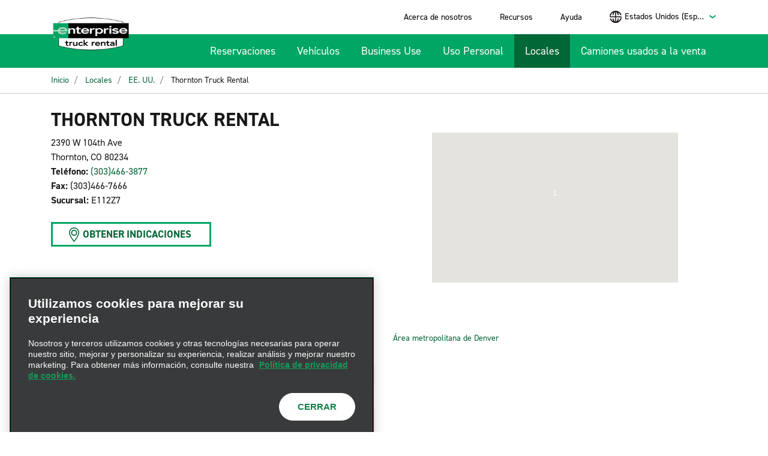

--- FILE ---
content_type: text/html;charset=utf-8
request_url: https://www.enterprisetrucks.com/truckrental/es_US/locations/us/e112z7-thornton.html
body_size: 19365
content:
<!DOCTYPE html>
<html  lang="es-US">
<head>
    <style>
        .lcp-background {
            left: 0;
            height: 40rem;
            pointer-events: none;
            position: absolute;
            top: 0;
            width: 100vw;
            z-index: -11;
        }
        @media (min-height: 800px) {
            .lcp-background {
                height: 50rem;
            }
        }
    </style>
    <meta http-equiv="content-type" content="text/html; charset=UTF-8"/>
	<meta charset="utf-8">
    <meta http-equiv="X-UA-Compatible" content="IE=edge">
    <meta name="format-detection" content="telephone=no"/>
    <meta name="keywords" content=""/>

    <meta name="robots" content="index, follow"/>
    <meta name="viewport" content="width=device-width, initial-scale=1.0, maximum-scale=1.0,user-scalable=0"/>

    <link rel="apple-touch-icon" sizes="180x180" href="/etc.clientlibs/settings/wcm/designs/truckrental/resources/apple-touch-icon.png">
    <link rel="icon" type="image/png" sizes="32x32" href="/etc.clientlibs/settings/wcm/designs/truckrental/resources/favicon-32x32.png">
    <link rel="icon" type="image/png" sizes="16x16" href="/etc.clientlibs/settings/wcm/designs/truckrental/resources/favicon-16x16.png">
    <!--<link rel="manifest" href="/etc.clientlibs/settings/wcm/designs/truckrental/resources/site.webmanifest">-->
    <link rel="mask-icon" href="/etc.clientlibs/settings/wcm/designs/truckrental/resources/safari-pinned-tab.svg" color="#229f5d">
    <link rel="shortcut icon" href="/etc.clientlibs/settings/wcm/designs/truckrental/resources/favicon.ico">
    <meta name="apple-mobile-web-app-title" content="Enterprise Truck">
    <meta name="application-name" content="Enterprise Truck">
    <meta name="msapplication-TileColor" content="#ffc40d">
    <meta name="msapplication-config" content="/etc.clientlibs/settings/wcm/designs/truckrental/resources/browserconfig.xml">
    <meta name="theme-color" content="#ffffff">

    <meta name="google-site-verification" content="CYlxZqGvY5IZZtGLYzdDDxmJtsDyT0Q61FqSyrSetoQ" />
<meta name="facebook-domain-verification" content="wvbk0nqva2hsiuicbkx4iwk2zbk7rz" />
<!-- MS Dynamics CRM script -->
<script src="https://mktdplp102cdn.azureedge.net/public/latest/js/form-loader.js?v=1.79.1022.0"></script> <div class="d365-mkt-config" style="display:none" data-website-id="RNLWTgAWVaHausLbhTY8N1iEoiwG3BoRsfflo0nQ_yI" data-hostname="28c8efd82dc54ae4909bb607c4585e9b.svc.dynamics.com"> </div>
<!-- START Dynatrace RUM  
<script type="text/javascript" src="https://js-cdn.dynatrace.com/jstag/16898c892dc/bf36690dqg/769eab8c96d04130_complete.js" crossorigin="anonymous"></script>
  END Dynatrace RUM -->
   
  
 
    
   
       <title>Thornton Truck Rental : Moving & Commercial Enterprise Truck Rental</title>
        <meta name="description" content="Encuentre alquileres de camiones confiables en Thornton, CO con Enterprise. Elija camiones de caja, vans de carga o camionetas pickup para mudanzas personales o uso comercial. Reserve hoy mismo."/>

    <!-- Canonical tags to location pages -->


      


        <link rel="canonical" href="https://www.enterprisetrucks.com/truckrental/es_US/locations/us/e112z7-thornton.html"/>
        

	<link rel="stylesheet" href="/etc.clientlibs/truckrental/clientlibs/clientlib-dependencies.min.ACSHASHb43c4d33b132c84ea539251c40494777.css" type="text/css"/>
<link rel="stylesheet" href="/etc.clientlibs/truckrental/clientlibs/clientlib-base.min.ACSHASH6db89a7a1cd5d4434d7a1d2263631b5b.css" type="text/css"/>


<!-- Adobe Launch --><script src="/adobedtm/launch-EN0a53e21aa8b044ea8665d28bf36ec136.min.js" async></script><!-- End Adobe Launch -->
<!-- Google Tag Manager --><script>(function(w,d,s,l,i){w[l]=w[l]||[];w[l].push( {'gtm.start':new Date().getTime(),event:'gtm.js'} );var f=d.getElementsByTagName(s)[0],j=d.createElement(s),dl=l!='dataLayer'?'&l='+l:'';j.async=true;j.src='https://www.googletagmanager.com/gtm.js?id='+i+dl;f.parentNode.insertBefore(j,f);})(window,document,'script','dataLayer','GTM-W8TXXHD');</script> <!-- End Google Tag Manager -->



<script>(window.BOOMR_mq=window.BOOMR_mq||[]).push(["addVar",{"rua.upush":"false","rua.cpush":"false","rua.upre":"false","rua.cpre":"false","rua.uprl":"false","rua.cprl":"false","rua.cprf":"false","rua.trans":"","rua.cook":"false","rua.ims":"false","rua.ufprl":"false","rua.cfprl":"false","rua.isuxp":"false","rua.texp":"norulematch","rua.ceh":"false","rua.ueh":"false","rua.ieh.st":"0"}]);</script>
                              <script>!function(e){var n="https://s.go-mpulse.net/boomerang/";if("False"=="True")e.BOOMR_config=e.BOOMR_config||{},e.BOOMR_config.PageParams=e.BOOMR_config.PageParams||{},e.BOOMR_config.PageParams.pci=!0,n="https://s2.go-mpulse.net/boomerang/";if(window.BOOMR_API_key="LW38H-6PETS-3GYX7-ZLBZC-MKPXQ",function(){function e(){if(!o){var e=document.createElement("script");e.id="boomr-scr-as",e.src=window.BOOMR.url,e.async=!0,i.parentNode.appendChild(e),o=!0}}function t(e){o=!0;var n,t,a,r,d=document,O=window;if(window.BOOMR.snippetMethod=e?"if":"i",t=function(e,n){var t=d.createElement("script");t.id=n||"boomr-if-as",t.src=window.BOOMR.url,BOOMR_lstart=(new Date).getTime(),e=e||d.body,e.appendChild(t)},!window.addEventListener&&window.attachEvent&&navigator.userAgent.match(/MSIE [67]\./))return window.BOOMR.snippetMethod="s",void t(i.parentNode,"boomr-async");a=document.createElement("IFRAME"),a.src="about:blank",a.title="",a.role="presentation",a.loading="eager",r=(a.frameElement||a).style,r.width=0,r.height=0,r.border=0,r.display="none",i.parentNode.appendChild(a);try{O=a.contentWindow,d=O.document.open()}catch(_){n=document.domain,a.src="javascript:var d=document.open();d.domain='"+n+"';void(0);",O=a.contentWindow,d=O.document.open()}if(n)d._boomrl=function(){this.domain=n,t()},d.write("<bo"+"dy onload='document._boomrl();'>");else if(O._boomrl=function(){t()},O.addEventListener)O.addEventListener("load",O._boomrl,!1);else if(O.attachEvent)O.attachEvent("onload",O._boomrl);d.close()}function a(e){window.BOOMR_onload=e&&e.timeStamp||(new Date).getTime()}if(!window.BOOMR||!window.BOOMR.version&&!window.BOOMR.snippetExecuted){window.BOOMR=window.BOOMR||{},window.BOOMR.snippetStart=(new Date).getTime(),window.BOOMR.snippetExecuted=!0,window.BOOMR.snippetVersion=12,window.BOOMR.url=n+"LW38H-6PETS-3GYX7-ZLBZC-MKPXQ";var i=document.currentScript||document.getElementsByTagName("script")[0],o=!1,r=document.createElement("link");if(r.relList&&"function"==typeof r.relList.supports&&r.relList.supports("preload")&&"as"in r)window.BOOMR.snippetMethod="p",r.href=window.BOOMR.url,r.rel="preload",r.as="script",r.addEventListener("load",e),r.addEventListener("error",function(){t(!0)}),setTimeout(function(){if(!o)t(!0)},3e3),BOOMR_lstart=(new Date).getTime(),i.parentNode.appendChild(r);else t(!1);if(window.addEventListener)window.addEventListener("load",a,!1);else if(window.attachEvent)window.attachEvent("onload",a)}}(),"".length>0)if(e&&"performance"in e&&e.performance&&"function"==typeof e.performance.setResourceTimingBufferSize)e.performance.setResourceTimingBufferSize();!function(){if(BOOMR=e.BOOMR||{},BOOMR.plugins=BOOMR.plugins||{},!BOOMR.plugins.AK){var n=""=="true"?1:0,t="",a="aohmpxixhvtiq2lsosyq-f-71a427799-clientnsv4-s.akamaihd.net",i="false"=="true"?2:1,o={"ak.v":"39","ak.cp":"1136208","ak.ai":parseInt("675248",10),"ak.ol":"0","ak.cr":8,"ak.ipv":4,"ak.proto":"h2","ak.rid":"2400e7b","ak.r":45721,"ak.a2":n,"ak.m":"dscx","ak.n":"essl","ak.bpcip":"3.142.199.0","ak.cport":55076,"ak.gh":"23.33.25.18","ak.quicv":"","ak.tlsv":"tls1.3","ak.0rtt":"","ak.0rtt.ed":"","ak.csrc":"-","ak.acc":"","ak.t":"1769108657","ak.ak":"hOBiQwZUYzCg5VSAfCLimQ==a1QMKJonvEQIRNwrmACdi9++NawPmycLYVep9iK79xqoqu1DrZnsFvzH7+VAVchhSU3RuE/[base64]/BL0G/hwoS6LNZwDTmV8h6/C3OHwR1G+XKs0Iyeub1Vc335prQx0CJAxtaWuCxFl8h/hjTUFQkCyaceSq5N4cPzRyCxRfRExkHecJXWTqWWZlBT+jw=","ak.pv":"14","ak.dpoabenc":"","ak.tf":i};if(""!==t)o["ak.ruds"]=t;var r={i:!1,av:function(n){var t="http.initiator";if(n&&(!n[t]||"spa_hard"===n[t]))o["ak.feo"]=void 0!==e.aFeoApplied?1:0,BOOMR.addVar(o)},rv:function(){var e=["ak.bpcip","ak.cport","ak.cr","ak.csrc","ak.gh","ak.ipv","ak.m","ak.n","ak.ol","ak.proto","ak.quicv","ak.tlsv","ak.0rtt","ak.0rtt.ed","ak.r","ak.acc","ak.t","ak.tf"];BOOMR.removeVar(e)}};BOOMR.plugins.AK={akVars:o,akDNSPreFetchDomain:a,init:function(){if(!r.i){var e=BOOMR.subscribe;e("before_beacon",r.av,null,null),e("onbeacon",r.rv,null,null),r.i=!0}return this},is_complete:function(){return!0}}}}()}(window);</script></head>


<body class="_es-US">
<img id="lcp-background-image" class="lcp-background" src="[data-uri]" width="412" height="800" fetchpriority="high" alt="">

<!-- Google Tag Manager (noscript) --><iframe src="https://www.googletagmanager.com/ns.html?id=GTM-W8TXXHD" height="0" width="0" style="display:none;visibility:hidden"></iframe><!-- End Google Tag Manager (noscript) -->

    


<!--==========================
    Header Section
  ============================-->
  <header>
    <!-- Toggler/collapsibe Button -->

	<div class="header-ipar iparsys parsys"><div class="section"><div class="new"></div>
</div><div class="iparys_inherited"><div class="header-ipar iparsys parsys">
    
    
<script src="/etc.clientlibs/truckrental/clientlibs/clientlib-dependencies.min.ACSHASHe93728f1cbb8547adad89daef03731fd.js"></script>
<script src="/etc.clientlibs/truckrental/clientlibs/clientlib-base.min.ACSHASHf2977aace7652d307b1689d5aaf1c377.js"></script>









<div class="container-fluid _background_base">
    <div class="container">
        <div class=" nav_area navbar navbar-expand-lg navbar-dark">
            <div class="_header-logo">
                
<div data-cmp-is="image" data-cmp-lazythreshold="0" data-cmp-src="/truckrental/es_US/_jcr_content/header-ipar/pageheader/header-logo.coreimg{.width}.png/1676924954899/en-logo-195x84.png" data-asset="/content/dam/truckrental/global/en_logo_195x84.png" data-asset-id="1b7a22e5-0578-45f8-95b7-d642f9411cbb" data-title="Logo de vehículos de carga de Enterprise" id="image-41941acebd" class="cmp-image" itemscope itemtype="http://schema.org/ImageObject">
    <a class="cmp-image__link" href="/truckrental/es_US.html" data-cmp-hook-image="link">
        
            
            <img src="/truckrental/es_US/_jcr_content/header-ipar/pageheader/header-logo.coreimg.png/1676924954899/en-logo-195x84.png" class="cmp-image__image" itemprop="contentUrl" data-cmp-hook-image="image" alt="Logo de vehículos de carga de Enterprise"/>
            
        
    </a>
    
    
</div>

    


            </div>
            
            <button class="navbar-toggler _navbar-toggler-custom" type="button" data-toggle="collapse" data-target="#collapsibleNavbar">
                <span class="navbar-toggler-icon"></span>
            </button>

            <div class="collapse navbar-collapse _navbar-collapse-custom justify-content-end" id="collapsibleNavbar">
                <div class="row">
                    <!--Utility top-link Start-->
                    
    







    <div class="col-md-12 navbar-container ">
        <ul class="navbar-nav _navbar-nav-custom justify-content-end _utility-link">
            

            <li class="nav-item d-none d-sm-none d-md-none d-lg-block">
                <a class="nav-link" href="/truckrental/es_US/quienes-somos/quienes-somos.html" target="_self">Acerca de nosotros
                    </a>
            </li>
<li class="nav-item d-none d-sm-none d-md-none d-lg-block">
                <a class="nav-link" href="/truckrental/es_US/recursos.html" target="_self">Recursos
                    </a>
            </li>
<li class="nav-item d-none d-sm-none d-md-none d-lg-block">
                <a class="nav-link" href="/truckrental/es_US/otros/ayuda.html" target="_self">Ayuda
                    </a>
            </li>

            <li>
                <div class="dropdown ml-lg-5">
                    <select name="language" id="language" class="language">
                        <option value="0">Estados Unidos (Español)</option>
                    
                        <option value="1">Estados Unidos (Inglés)</option>
                    
                        <option value="2">Canadá (Inglés)</option>
                    
                        <option value="3">Canadá (Francés)</option>
                    </select>
                    <i class="_language-icon"></i>
                </div>
            </li>
        </ul>
    </div>
    <div id="headerTopNavHidden" style="display:none;">
        <input type="hidden" name="parentPage" id="parentPage" value="us"/>
        <input type="hidden" name="parentNode" id="parentNode" value="locations"/>
        <input type="hidden" name="pageName" id="pageName" value="e112z7-thornton"/>
        <input type="hidden" name="curPage" id="curPage" value="e112z7-thornton"/>
        <input type="hidden" name="langCount" id="langCount" value="4"/>
        <input type="hidden" name="selectedLang" id="selectedLang"/>
        
		<input type="hidden" id="ok" value="Aceptar"/>
		<input type="hidden" id="cancel" value="Cancelar"/>
		<input type="hidden" id="popupmsg" value="¿Está seguro de que desea navegar desde esta página?"/>

        
            <input type="hidden" name="path0" id="path0" value="/truckrental/es_US/locales/us/e112z7-thornton"/>
            <input type="hidden" name="lang0" id="lang0" value="Estados Unidos (Español)"/>
            <input type="hidden" name="repo0" id="repo0" value="www.enterprisetrucks.com"/>
        
            <input type="hidden" name="path1" id="path1" value="/truckrental/en_US/locations/us/e112z7-thornton"/>
            <input type="hidden" name="lang1" id="lang1" value="Estados Unidos (Inglés)"/>
            <input type="hidden" name="repo1" id="repo1" value="www.enterprisetrucks.com"/>
        
            <input type="hidden" name="path2" id="path2" value="/truckrental/en_CA/locations/us/e112z7-thornton"/>
            <input type="hidden" name="lang2" id="lang2" value="Canadá (Inglés)"/>
            <input type="hidden" name="repo2" id="repo2" value="www.enterprisetrucks.ca"/>
        
            <input type="hidden" name="path3" id="path3" value="/truckrental/fr_CA/succursales/us/e112z7-thornton"/>
            <input type="hidden" name="lang3" id="lang3" value="Canadá (Francés)"/>
            <input type="hidden" name="repo3" id="repo3" value="www.enterprisetrucks.ca"/>
        
    </div>

                    <!--Utility top-link end-->
                    <!--Main Navigation Start-->
                    


<div class="col-md-12">
    

    <!-- ************ SUB-MENU OF RESERVATION IS OUT OF SCOPE ************
    /* <ul class="navbar-nav _navbar-nav-custom _main-nav justify-content-end"
        data-sly-test="{model.mainMenu.size > 0}" data-sly-list.head="{model.mainMenu}">

      <sly data-sly-test="">
        <li class="nav-item position-relative _reservations active">
          <a class="nav-link dropdown-toggle active" href="javascript:void();" title=""
             id="dropdownMenu3" data-toggle="dropdown" aria-haspopup="true" aria-expanded="false"></a>
          <div class="dropdown-menu" aria-labelledby="dropdownMenu3">
            <a class="dropdown-item" href="/content/truckrental_base/en_US.html">New Reservation</a>
            <a class="dropdown-item" href="#" type="button">Existing Reservation</a>
          </div>
        </li>
      </sly>
      <sly data-sly-test="">
        <li class="nav-item position-relative _reservations">
          <a class="nav-link dropdown-toggle active" href="javascript:void();" title=""
             id="dropdownMenu4" data-toggle="dropdown" aria-haspopup="true" aria-expanded="false"></a>
          <div class="dropdown-menu" aria-labelledby="dropdownMenu4">
            <a class="dropdown-item" href="/content/truckrental_base/en_US.html">New Reservation</a>
            <a class="dropdown-item" type="button" href="#" >Existing Reservation</a>
          </div>
        </li>
      </sly>
      <sly data-sly-test="">
        <li class="nav-item position-relative _reservations active">
          <a class="nav-link" href=".html" title=""></a>
        </li>
      </sly>
      <sly data-sly-test="true">
        <li class="nav-item">
          <a class="nav-link" href=".html" title=""></a>
        </li>
      </sly>
    </ul>*/ -->

    <ul class="navbar-nav _navbar-nav-custom _main-nav justify-content-end">
        
        <li class="nav-item">
          <a class="nav-link" href="/truckrental/es_US.html">Reservaciones</a>
        </li>
    
        
        <li class="nav-item">
          <a class="nav-link" href="/truckrental/es_US/vehiculos.html">Vehículos</a>
        </li>
    
        
        <li class="nav-item">
          <a class="nav-link" href="/truckrental/es_US/uso-comercial.html">Business Use</a>
        </li>
    
        
        <li class="nav-item">
          <a class="nav-link" href="/truckrental/es_US/uso-personal.html">Uso Personal</a>
        </li>
    
        <li class="nav-item position-relative _reservations active">
          <a class="nav-link" href="/truckrental/es_US/locales.html">Locales</a>
        </li>
        
    
        
        <li class="nav-item">
          <a class="nav-link" href="/truckrental/es_US/camiones-usados-a-la-venta.html">Camiones usados a la venta</a>
        </li>
    </ul>

    

    

    <hr class="d-block d-lg-none"/>
    <ul class="navbar-nav _navbar-nav-custom justify-content-end d-block d-sm-block d-md-block d-lg-none">
      <li class="nav-item">
        <a class="nav-link" href="/truckrental/es_US/quienes-somos/quienes-somos.html" target="_self">Acerca de nosotros
          </a>
      </li>
<li class="nav-item">
        <a class="nav-link" href="/truckrental/es_US/recursos.html" target="_self">Recursos
          </a>
      </li>
<li class="nav-item">
        <a class="nav-link" href="/truckrental/es_US/otros/ayuda.html" target="_self">Ayuda
          </a>
      </li>

    </ul>
</div>
                    <!--Main Navigation End-->
                </div>
            </div>
        </div>
    </div>
</div></div>
</div>
</div>


  </header>

	





<!--===============================================================
                          Breadcrumb Section - Starts
      ================================================================-->
<div class="container-fluid">
    <div class="row">
        <div class="col-12 _breadcrumb-wrapper">
            <div class="breadcrumb-path breadcrumb">





<!-- To generate breadcrumb from next level of home page -->


        <div class="container">
            <nav aria-label="breadcrumb" class="_ehi-breadcrumb-nav">
                <ol class="breadcrumb ehi-breadcrumb">
			
			
				<li class="breadcrumb-item" itemref="/content/truckrental/es_US/locations.html">
                    <a itemprop="url" href="http://www.enterprisetrucks.com/truckrental/es_US.html" onclick="CQ_Analytics.record({event:'followBreadcrumb',values: { breadcrumbPath: '/content/truckrental/es_US' },collect: false,options: { obj: this },componentPath: 'truckrental/components/breadcrumb'})">
					Inicio
					</a>
			
				</li>
			
			
				<li class="breadcrumb-item">
                    <a itemprop="url" href="http://www.enterprisetrucks.com/truckrental/es_US/locales.html" onclick="CQ_Analytics.record({event:'followBreadcrumb',values: { breadcrumbPath: '/content/truckrental/es_US/locations' },collect: false,options: { obj: this },componentPath: 'truckrental/components/breadcrumb'})">
                         Locales
                    </a>
			
				</li>
			
			
				<li class="breadcrumb-item">
                    <a itemprop="url" href="http://www.enterprisetrucks.com/truckrental/es_US/locales/us.html" onclick="CQ_Analytics.record({event:'followBreadcrumb',values: { breadcrumbPath: '/content/truckrental/es_US/locations/us' },collect: false,options: { obj: this },componentPath: 'truckrental/components/breadcrumb'})">
                         EE. UU.
                    </a>
			
				</li>
			
			
				<li class="breadcrumb-item" itemprop="child">
                    <span class="active" itemprop="url"
					onclick="CQ_Analytics.record({event:'followBreadcrumb',values: { breadcrumbPath: '/content/truckrental/es_US/locations/us/e112z7-thornton' },collect: false,options: { obj: this },componentPath: 'truckrental/components/breadcrumb'})">
					Thornton Truck Rental
					</span>
			
				</li>
			

              </ol>
            </nav>
        </div>

</div>

        </div>
    </div>
</div>


<!--==========================
    Location-detail-section
  ============================-->

<div class="container">
    <div class="locdetails-body locdetailsbody">
    
<link rel="stylesheet" href="/etc.clientlibs/truckrental/components/locdetailsbody/locdetails.min.ACSHASH1547ced51693346514533826918890dc.css" type="text/css"/>
<script src="/etc.clientlibs/truckrental/components/locdetailsbody/locdetails.min.ACSHASH0553ecf9bdcd4b986dd189428c50ddde.js"></script>






    <div class="_location-search-result">
        <div class="row">

            <div class="col-12 col-md-6">
                <div class="jumbotron">
                    <h1 class="text-center text-lg-left">Thornton Truck Rental</h1>
                </div>
                <dl class="_location-search-address text-center text-lg-left">
                    <dd>2390 W 104th Ave</dd><br/>
                    <dd>Thornton, CO 80234</dd><br/>
                    <dt>Teléfono:</dt>
                    <dd><a href="tel:(303)466-3877">(303)466-3877</a></dd><br/>
                    
                        <dt>Fax:</dt>
                        <dd>(303)466-7666</dd><br/>
                    
                    <dt>Sucursal:</dt>
                    <dd>E112Z7</dd>
                </dl>
                <div id="hidden-div" style="display:none;">
                    <input type="hidden" id="page_id" value="locdetail"/>
                    <input type="hidden" id="branch_code" value="E112Z7"/>
                    <input type="hidden" id="branch_peoplesoftid" value="1052601"/>
                    <input type="hidden" id="branch_name" value="Thornton Truck Rental"/>
                    <input type="hidden" id="branch_state" value="CO"/>
                    <input type="hidden" id="branch_latitude" value="39.883500"/>
                    <input type="hidden" id="branch_longitude" value="-105.014900"/>
                    <input type="hidden" id="branch_country" value="USA"/>
                    <input type="hidden" id="searchCriteria"/>
                    <input type="hidden" id="searchLatitude"/>
                    <input type="hidden" id="searchLongitude"/>
                    <input type="hidden" id="searchCountry"/>
                    <input type="hidden" id="translationClosed" value="Cerrado"/>
                </div>
                <div class="button-area text-center text-lg-left">
                    <a class="btn-img-link" href="/truckrental/es_US/locales/obtener-indicaciones.html?fulladdress=2390+W+104th+Ave%7CThornton%7CCO%7C80234%7Cus&country=us&lat=39.883500&lng=-105.014900" id="go_to_map" target="blank" tabindex="39">OBTENER INDICACIONES</a>
                </div>
            </div>

            <div class="col-12 col-md-6">
                <div class="image-wrapper" style="height:auto;">
                    <script>
                        var searchedLocArr = [];
                        var aloc = [1,"Thornton Truck Rental","2390 W 104th Ave Thornton, true true",39.883500,-105.014900];
                        searchedLocArr.push(aloc);
                        var mapConfig = {
                            markerLabel: true,
                            markerTitle: true,
                            showInfoWindow: true,
                            directionLink: true,
                            selectLocationLink: false
                        };
                    </script>
                    <div class="_map-area">
    
    
<link rel="stylesheet" href="/etc.clientlibs/truckrental/components/googlemaps/maps.min.ACSHASH4e4250e331f358379012f96953520081.css" type="text/css"/>
<script src="/etc.clientlibs/truckrental/components/googlemaps/maps.min.ACSHASHb127e29e6b638af39b4028b40018d3d2.js"></script>







    <div id="mapSearch" class="map-search"></div>

    <script async defer src="https://maps.googleapis.com/maps/api/js?key=AIzaSyAWkGpvDYLt8Na5O4WTon-xQ0sPn14P8Po&amp;libraries=places&amp;language=es-US&callback=initMap"></script>

    <form id="GetDirectionForm" method="GET" target="_blank" action="/truckrental/es_US/locales/obtener-indicaciones.html">
        <input type="hidden" name="fulladdress" id="fullAddress"/>
        <input type="hidden" name="lat" id="latitude"/>
        <input type="hidden" name="lng" id="longitude"/>
    </form>

    <input type="hidden" name="locationCount" id="locationCount" value=""/>
    <input type="hidden" name="getDirectionLinkLabel" id="getDirectionLinkLabel" value="Get Directions"/>
    <input type="hidden" name="getReserveNowLabel" id="getReserveNowLabel" value="Reserve Now"/>
    <input type="hidden" name="locationDetailsLabel" id="locationDetailsLabel" value="Location Details"/>
    <input type="hidden" name="chooseLocationLinkLabel" id="chooseLocationLinkLabel" value="Select Location"/>
    <input type="hidden" name="adjustDateTimeLinkLabel" id="adjustDateTimeLinkLabel" value="Adjust Date/Time"/>
    <input type="hidden" name="currentPageName" id="currentPageName" value="e112z7-thornton"/>
    <input type="hidden" name="currentSelBranchCode" id="currentSelBranchCode"/>
    <input type="hidden" name="errorCode" id="errorCode" value="Unable to load map for the searched location"/>




</div>
                </div>
            </div>
        </div>
        <div class="_location-content">
            <div class="row">
                <div class="col-12 col-md-6">

                    <div class="_location-details-table " id="">
                        <h5>Horario de atención</h5>
                        <span>Horario de atención para la semana de:</span>

                        

                        <div>


<div class="clear"></div></div>

                        <div class="location-availability-control flex-container">
                            <button aria-label="View Previous Week" class="prev arrow arrow-left flex-item"></button>
                            <div id="week-label-1" class="week-label flex-item"></div>
                            <button aria-label="View Next Week" class="next arrow arrow-right flex-item"></button>
                        </div>
                        <table class="businessHours">
                            <thead>
                            <tr>
                                <th></th>
                                <th>Abrir</th>
                                <th></th>
                                <th>Cerrar</th>
                            </tr>
                            </thead>
                            <tbody>
                            <tr>
                                <td>lunes</td><td id="hour-open-0" class="hour-open"></td><td>-</td><td id="hour-close-0" class="hour-close"></td>
                            </tr>
                            <tr>
                                <td>martes</td><td id="hour-open-1" class="hour-open"></td><td>-</td><td id="hour-close-1" class="hour-close"></td>
                            </tr>
                            <tr>
                                <td>miércoles</td><td id="hour-open-2" class="hour-open"></td><td>-</td><td id="hour-close-2" class="hour-close"></td>
                            </tr>
                            <tr>
                                <td>jueves</td><td id="hour-open-3" class="hour-open"></td><td>-</td><td id="hour-close-3" class="hour-close"></td>
                            </tr>
                            <tr>
                                <td>viernes</td><td id="hour-open-4" class="hour-open"></td><td>-</td><td id="hour-close-4" class="hour-close"></td>
                            </tr>
                            <tr>
                                <td>sábado</td><td id="hour-open-5" class="hour-open"></td><td>-</td><td id="hour-close-5" class="hour-close"></td>
                            </tr>
                            <tr>
                                <td>domingo</td><td id="hour-open-6" class="hour-open"></td><td>-</td><td id="hour-close-6" class="hour-close"></td>
                            </tr>
                            </tbody>
                        </table>
                    </div>

                </div>
                <div class="col-12 col-md-6">
                    <div class="_location-names">
                        
                        <div class="text parbase section">

<p> </p>
<p><a href="/truckrental/es_US/otros/metro-denver.html" target="_self">Área metropolitana de Denver</a></p>

<div class="clear"></div></div>


                    </div>
                </div>
            </div>
        </div>

        <div class="additional-context">
            <div class="row">
                <div class="col-12 col-md-6">
                    

                </div>
                <div class="col-12 col-md-6">
                    

                </div>
            </div>
        </div>


        <div class="dnwl-button-area">
            <div class="row">
                <div class="col-12">
                    <form id="locationDownloadForm" target="_blank" action="/trucksdata/generatePDF.html" method="GET">
                        <input id="map_address" name="map_address" value="2390 W 104th Ave Thornton, true true" type="hidden"/>
                        <input id="location_latitude" name="location_latitude" value="39.883500" type="hidden"/>
                        <input id="location_longitude" name="location_longitude" value="-105.014900" type="hidden"/>
                        <input id="location_name" name="location_name" value="Thornton Truck Rental" type="hidden"/>
                        <input id="location_address" name="location_address" value="2390 W 104th Ave" type="hidden"/>
                        <input id="location_address2" name="location_address2" value="Thornton, CO 80234" type="hidden"/>
                        <input id="location_phone" name="location_phone" value="(303)466-3877" type="hidden"/>
                        <input id="location_branchcode" name="location_branchcode" value="E112Z7" type="hidden"/>
                        <input id="location_peoplesoftid" name="location_peoplesoftid" value="1052601" type="hidden"/>
                        <input id="location_fax" name="location_fax" value="(303)466-7666" type="hidden"/>
                        <input id="location_businesshours" name="location_businesshours" value="Jan 22, 2026" type="hidden"/>

                        <input id="hr_op_mon_st" name="hr_op_mon_st" value="8:00 AM" type="hidden"/>
                        <input id="hr_op_mon_end" name="hr_op_mon_end" value="5:00 PM" type="hidden"/>
                        <input id="hr_op_tue_st" name="hr_op_tue_st" value="8:00 AM" type="hidden"/>
                        <input id="hr_op_tue_end" name="hr_op_tue_end" value="5:00 PM" type="hidden"/>
                        <input id="hr_op_wed_st" name="hr_op_wed_st" value="8:00 AM" type="hidden"/>
                        <input id="hr_op_wed_end" name="hr_op_wed_end" value="5:00 PM" type="hidden"/>
                        <input id="hr_op_thu_st" name="hr_op_thu_st" value="8:00 AM" type="hidden"/>
                        <input id="hr_op_thu_end" name="hr_op_thu_end" value="5:00 PM" type="hidden"/>
                        <input id="hr_op_fri_st" name="hr_op_fri_st" value="8:00 AM" type="hidden"/>
                        <input id="hr_op_fri_end" name="hr_op_fri_end" value="5:00 PM" type="hidden"/>
                        <input id="hr_op_sat_st" name="hr_op_sat_st" value="8:00 AM" type="hidden"/>
                        <input id="hr_op_sat_end" name="hr_op_sat_end" value="5:00 PM" type="hidden"/>
                        <input id="hr_op_sun_st" name="hr_op_sun_st" value="8:00 AM" type="hidden"/>
                        <input id="hr_op_sun_end" name="hr_op_sun_end" value="5:00 PM" type="hidden"/>

                        <input type="hidden" id="common_page_time" name="common_page_time"/>
                        <input type="hidden" id="otaStatus" name="otaStatus" value="false"/>
                        <input type="hidden" id="sat_time" name="sat_time"/>
                        <input type="hidden" id="sun_time" name="sun_time"/>
                        <input type="hidden" id="countryLocale" name="countryLocale" value="es_US"/>
                        <input type="hidden" id="mapH" name="mapH" value="Mapa"/>
                        <input type="hidden" id="hoursofoperationH" name="hoursofoperationH" value="Horario de atención"/>
                        <input type="hidden" id="busineshrsH" name="busineshrsH" value="Horario de atención para la semana de:"/>
                        <input type="hidden" id="locationdetailsH" name="locationdetailsH" value="Detalles sobre la oficina"/>
                        <input type="hidden" id="closedH" name="closedH" value="Cerrado"/>
                        <input type="hidden" id="mondayH" name="mondayH" value="lunes"/>
                        <input type="hidden" id="tuesdayH" name="tuesdayH" value="martes"/>
                        <input type="hidden" id="wednesdayH" name="wednesdayH" value="miércoles"/>
                        <input type="hidden" id="thursdayH" name="thursdayH" value="jueves"/>
                        <input type="hidden" id="fridayH" name="fridayH" value="viernes"/>
                        <input type="hidden" id="saturdayH" name="saturdayH" value="sábado"/>
                        <input type="hidden" id="sundayH" name="sundayH" value="domingo"/>
                        <input type="hidden" id="addressH" name="addressH" value="Dirección:"/>
                        <input type="hidden" id="branchcodeH" name="branchcodeH" value="Sucursal:"/>
                        <input type="hidden" id="phoneH" name="phoneH" value="Teléfono:"/>
                        <input type="hidden" id="faxH" name="faxH" value="Fax:"/>
                        <input type="hidden" id="openH" name="openH" value="Abrir"/>
                        <input type="hidden" id="closeH" name="closeH" value="Cerrar"/>
                        <input type="hidden" id="flagtxt" name="flagtxt"/>
                        <input type="hidden" id="commonDaysH" name="commonDaysH" value="Monday-Friday"/>
                        <input type="hidden" id="countryValue" name="countryValue" value="USA"/>
                        <input type="hidden" id="logoImgPath" name="logoImgPath" value="/content/dam/truckrental/global/EnterpriseTrucksLogo_RWD195x84.png"/>
                        <input type="hidden" id="staticmapURL" name="staticmapURL" value="https://maps.googleapis.com/maps/api/staticmap?key=AIzaSyAWkGpvDYLt8Na5O4WTon-xQ0sPn14P8Po&amp;zoom=14&amp;scale=false&amp;size=300x300&amp;maptype=roadmap&amp;format=png&amp;visual_refresh=true"/>
                        <input type="hidden" id="_charset_" name="_charset_" value="UTF-8"/>

                        <input type="hidden" name="faxNumber" id="faxNumber" value="(303)466-7666"/>
                        <input type="hidden" name="branchId" id="branchId" value="E112Z7"/>
                        <input type="hidden" name="locCountryVal" id="locCountryVal" value="USA"/>
                        <input type="hidden" name="loccurrentpagepath" id="loccurrentpagepath" value="e112z7-thornton"/>
                        <input type="hidden" name="printpreviewpage" id="printpreviewpage" value="/content/truckrental/es_US/locations/printlocation.html"/>

                        <a href="javascript:void();" class="download">DESCARGAR</a>
                        <a href="javascript:void();" class="print">Vista previa de impresión</a>
                    </form>
                </div>
                <div class="col-12 mt-4">
                    <a href="/truckrental/es_US/locales.html" class="d-block backtosearch">Volver a los resultados de la búsqueda</a>
                    <a href="/truckrental/es_US/locales.html" class="d-block search-again">Buscar de nuevo</a>
                </div>
            </div>
        </div>
    </div>


</div>

</div>

<div class="container">
    <div class="location-details-reservation">
        <div class="reservationpar startareservation">
    
    
<link rel="stylesheet" href="/etc.clientlibs/truckrental/components/startareservation/startareservation.min.ACSHASH9a456b0a76a29704fe8f32a9b242e3f4.css" type="text/css"/>
<script src="/etc.clientlibs/truckrental/components/startareservation/startareservation.min.ACSHASHc8a75c5df9aeb791301a3d4458e3d8bd.js"></script>






    
    
    
    
    
    
    
    
    
    
    

    <div class="container-fluid position-relative start-res-container" data-margintop="0" style="background-color:;">
        

    <div class="position-relative">
        <div class="_reservation-back"></div>
        <div class="container start-res-container-no-bgimg" style="background-color:;">
            <div class="agerestriction-warning-message hide" role="alert">
                <div class="alert-warning info-icon-warning">
                    <p class="info-warning-message">
                        Es posible que se apliquen un restricción de edad según la oficina. Llame al 1-888-736-8287 si necesita ayuda.
                    </p>
                </div>
            </div>
            <form id="reservationWidgetHomeForm" name="reservationWidgetHomeForm" action="/trucksdata/reservations/reservation.html" method="GET">

                <!--Reservation header start-->
                <div class="_start-reservation">
                    <div class="row">
                        <div class="col-sm-12 col-lg-6 start-res-title">
                            <h1>RESERVAS DE ALQUILER DE CAMIONES</h1>
                        </div>
                        
                        <div class="col-sm-12 col-lg-6 req-field">
                            <span class="required-field-text">*Campos obligatorios</span>
                        </div>
                    </div>

                    <!--===============================
                          Start: Notification Section
                    ================================-->
                    <div class="row _mlr_-30">
                        <div class="col-sm-12 col-md-12 col-lg-12 _ehi-validation">
							
                            <div class="alert alert-danger _validation-bottom error_mandatoryfield hide" role="alert">
                                El campo resaltado es obligatorio. Ingrese y vuelva a buscar.
                            </div>
                            <div class="alert alert-danger locHrsErrorMessage hide" role="alert">
                                La oficina seleccionada se encuentra cerrada a la hora de recogida o devolución. Ajuste la hora de devolución para usar esta oficina.
                            </div>
                            <div class="alert alert-danger underageErrorMessage hide" role="alert">
                                Lo sentimos, los arrendatarios de 18 a 20 años solo son elegibles para alquilar en Nueva York o Míchigan. Llame al 1-888-736-8287 para hacer consultas sobre las reservas.
                            </div>
                        </div>
                    </div>
                    <!--===============================
                          End: Notification Section
                    ================================-->
                </div>

                <div class="_reservation-section">
                    <div class="_location-select-area">
                        <label for="country">Oficina de recogida o devolución* <span class="start-res-normal-text">(alquiler local)</span>
                            <i class="_info-icon popoverThis" data-html="true" data-toggle="popover" data-content="Con excepciones limitadas, los vehículos de alquiler se deben devolver a la oficina original desde la que se alquiló. Para obtener información sobre la devolución de un vehículo a una oficina distinta, pero dentro de la misma área metropolitana, comuníquese con su agente de alquiler o llámenos al 1 888 rent-a-truck (888-736-8287).">
                               
                             </i>
                        </label>
                        <div class="_location-select-country" style="display:none;">
                            
                                <label class="_location-drop" for="country1">Estados Unidos</label>
                                <input class="location _location-drop" type="radio" name="country" id="country1" value="us" checked="checked"/>
                                <label class="_location-drop" for="country2">Canadá</label> 
                                <input class="location _location-drop" type="radio" name="country" id="country2" value="ca"/>
                            
                            
                        </div>
                    </div>

                    <!--Reservation Form start-->
                        <div class="row">
                            <!--Pickup location field start-->
                            <div class="col-sm-12 col-md-12 col-lg-6">
                                <div class="form-group ui-widget _search-input">
                                    <label for="fldRentallocSearch" id="titleRentalLoc">EE. UU. incluye Puerto Rico</label>
                                    <input type="text" class="form-control ui-autocomplete-input" name="fldRentallocSearch" id="fldRentallocSearch" placeholder="Ingrese la ciudad o el código postal" data-provide="typeahead" autocomplete="off" data-error-msg="Ingrese la ciudad o el código postal y haga su selección en la lista desplegable." required="required"/>
                                    <i class="fa fa-window-close" style="display: none;"></i>
                                    <input type="hidden" name="fldPeopleSoftId" id="fldPeopleSoftId"/>
                                    <input type="hidden" name="fldRentalloc" id="fldRentalloc"/>
                                    <input type="hidden" name="fldRentalCity" id="fldRentalCity"/>
                                    <input type="hidden" name="fldRentalState" id="fldRentalState"/>
                                    <input type="hidden" name="fldRentalCountry" id="fldRentalCountry"/>
                                    <input type="hidden" name="fldRentalLat" id="fldRentalLat"/>
                                    <input type="hidden" name="fldRentalLng" id="fldRentalLng"/>
                                    <input type="hidden" id="labelSelect" value="Seleccionar"/>
                                    <input type="hidden" id="noresultsfound" value="Lo sentimos, no pudimos encontrar ubicaciones que coincidan con “[[[search]]]”. Intente buscar solo un nombre de ciudad o código postal."/>
                                    <input type="hidden" id="categoryBranches" value="SUCURSALES"/>
                                    <input type="hidden" id="categoryCities" value="CIUDADES"/>
                                    <input type="hidden" id="categoryRecent" value="RECIENTES"/>
                                </div>
                            </div>
                            <!--Pickup location field start-->

							
                            <!--Pickup Date and Time field start-->
                            <div class="col-xs-12 col-sm-6 col-md-6 col-lg-3">
                                <label class="pick-up-label">Fecha y hora de recogida*</label>
                                <div class="_date-field-custom">
                                    <div>
                                        <input class="_input-date" type="text" id="datepicker" name="fldPickupdate1"/>
                                        <span class="_day pckup_day">07</span>
                                        <span class="_month pckup_month">Oct</span>
                                        <span class="_year pckup_year">2019</span>
                                    </div>
                                </div>
                                <div class="_date-field-custom pickUpTime">
                                    <div>
                                        <div class="form-group">
                                            <select class="form-control _active-time _input-date pickUpSelect" id="fldPickuptime" name="fldPickuptime" data-closedmsg="La oficina está cerrada" data-afhrmsg="Devoluciones fuera del horario de atención">
                                                <!-- auto populate at runtime -->
                                            </select>
                                        </div>
                                        
                                        
	                                        <span class="_hour pckup_hour">12</span>
	                                        <span class="_min pckup_min">:00</span>
	                                        <span class="_ampm pckup_ampm">PM</span>
                                        
                                        <i class="icon _icon-nav-carrot-down"></i>
                                    </div>
                                </div>
                            </div>
                            <!--Pickup Date and Time field End-->

                            <!--Return Date and Time field start-->
                            <div class="col-xs-12 col-sm-6 col-md-6 col-lg-3">
                                <label>Fecha y hora de devolución*</label>
                                <div class="_date-field-custom">
                                    <div>
                                        <input class="_input-date" type="text" id="datepicker2" name="fldReturndate1"/>
                                        <span class="_day dropoff_day">23</span>
                                        <span class="_month dropoff_month">Oct</span>
                                        <span class="_year dropoff_year">2019</span>
                                    </div>
                                </div>

                                <div class="_date-field-custom dropOffTime">
                                    <div>
                                        <div class="form-group">
                                            <select class="form-control _active-time _input-date dropOffSelect" id="fldReturntime" name="fldReturntime" data-closedmsg="La oficina está cerrada" data-afhrmsg="Devoluciones fuera del horario de atención">
                                                <!-- auto populate at runtime -->
                                            </select>
                                        </div>
										
                                        
											<span class="_hour dropOff_hour">12</span>
	                                        <span class="_min dropOff_min">:00</span>
	                                        <span class="_ampm dropOff_ampm">PM</span>
                                        
                                        <i class="icon _icon-nav-carrot-down"></i>
                                    </div>
                                </div>
                            </div>
                            <!--Return Date and Time field End-->
                        </div>

                        <div class="row">

                            
                            
                                <div class="col-sm-12 col-md-6 col-lg-6">
                                    <label for="fldRentalPurpose">Propósito del alquiler*</label>
                                    <div class="form-group ">
                                        <select class="rental-purpose" name="fldRentalPurpose" id="fldRentalPurpose" placeholder="Select" style="display: none;">
                                            <option selected="selected" class="_disable-color" value="Select">Seleccionar</option>
                                            <option value="Personal">Personal</option>
                                            <option value="Business">Empresarial</option>
                                        </select>
                                        <div class="multi-res-message hide" role="alert">
                                            <div class="alert-warning info-icon-star">
                                                <p class="info-warning-message"><b>Arrendatarios comerciales:</b> ahora puedes reservar más de un vehículo.  <a href="javascript:void(0);" class="multi-res-modal-link" data-toggle="modal" data-target="#multi-res-modal">Ver los detalles</a></p>
                                            </div>
                                        </div>
                                    </div>
                                </div>
                                <!--Account Number Field start-->
                                <div class="col-xs-12 col-sm-6 col-md-6 col-lg-3 account_code" style="display: none;">
                                    <label for="accountNo" class="start-res-required"> Número de cuenta*
                                        <i class="_info-icon popoverThis" id="accountNo" data-html="true" data-toggle="popover" data-content="Ingresa tu número de cuenta para recibir tarifas corporativas. Si no tienes una cuenta, puedes &lt;a href=&#34;/content/truckrental/es_US/contactus/business-account-inquiry.html&#34; class=&#34;alert-link account-number-popover-apply&#34;>solicitar&lt;/a> o proceder como cliente Personal. " data-original-title="" title="">
                                        </i>
                                    </label>
                                    <div class="form-group mb-2">
                                        <input type="text" class="form-control" id="fldCustPromo" placeholder="" name="fldCustPromo" required/>
                                        <div class="valid-feedback">Valid.</div>
                                        <div class="invalid-feedback">Rellene este campo.</div>
                                    </div>
                                </div>
                                <!--Account Number Field End-->
                            

                            <!--Promotion Code Field start-->
                            <div class="col-sm-12 col-md-6 col-lg-3 promo_code">
                                <label class="start-res-normal-text" for="promoCode"> Código promocional
                                    <i class="_info-icon popoverThis" id="promoCode" data-html="true" data-toggle="popover" data-content="Ingrese su código de promoción opcional.">
                                    </i>
                                </label>
                                <div class="form-group mb-2">
                                    <input type="text" class="form-control" id="fldPromotion" placeholder="" name="fldPromotion"/>
                                    <div class="valid-feedback">Valid.</div>
                                    <div class="invalid-feedback">Rellene este campo.</div>
                                </div>
                            </div>
                            <!--Promotion Code Field End-->
                            <div class="col-sm-12 col-md-12 col-lg-3">
                                <label for="renterAge">Edad del arrendatario*
									<i class="_info-icon popoverThis renterAgeTooltip" data-html="true" data-toggle="popover" data-content="Es posible que se apliquen restricciones de edad según la oficina. Llame al 1-888-736-8287 para hacer consultas sobre las reservas.">
                            		</i>
                                </label>
                                <div class="form-group ">
                                    <select name="fldAge" id="renterAge">
                                        
                                            <option value="25 and Up" selected="selected">25 o mayor</option>
                                        
                                        
                                    
                                        
                                        
                                            <option value="21-24 Years">Entre 21 y 24 años</option>
                                        
                                    
                                        
                                        
                                            <option value="18-20 Years">Entre 18 y 20 años</option>
                                        
                                    </select>
                                </div>
                            </div>
                        </div>

                        <div class="row">
                            <!--Choose-vehicle-type field start-->
                            <div class="col-xs-12 col-sm-6 col-md-12 col-lg-9 choose-vehicle-type">
                                <div class="_choose-vaicle-type">
                                    <label class="start-res-normal-text" for="vehicleType">Tipo de vehículo
										<i class="_info-icon popoverThis" data-html="true" data-toggle="popover" data-content="Seleccione el tipo de camión que desea alquilar y le mostraremos las sucursales en que está disponible." data-vehicletypehelper>
                            			</i>
                                    </label>
                                    <div class="clearfix"></div>
                                    <div class="dropdown">
                                        <button class="btn dropdown-toggle" type="button" id="vehicleType" aria-haspopup="true" aria-expanded="false" data-toggle="modal" data-target="#vehicle-filter-modal">
                                            Mostrar todo
                                            <i class="fa fa-angle-down"></i>
                                        </button>
                                    </div>
                                </div>
                            </div>
                            <!--Choose-vehicle-type End-->

                            <div class="col-sm-12 col-md-12 col-lg-3">
                                <label></label>
                                <button id="btnRwContinue" class="btn btn-primary _btn-continue" type="submit" data-dtm-tracking="reservation|start|booking widget">Continuar</button>
                            </div>
                        </div>

                    


    





<!--==================================
    Vehicle Types Modal Window
  ===================================-->
<div class="modal container-fluid" id="listVehicleTypes">
    <div class="modal-dialog">
        <div class="modal-content">

            <!-- Modal Header -->
            <div class="modal-header _start-reservation mt-2 border-0">
                <h1 class="modal-title">Tipo de vehículo</h1>
                <button type="button" class="close" data-dismiss="modal">&times;</button>
            </div>

            <!-- Modal body -->
            <div class="modal-body">
                <div class="row">
                    <div class="col-md-6 display-content-center mb-2">
                        <ul id="fldVehicleTypes" class="list-group ehi-ul-green">
                            
                                <li class="list-group-item ehi-list-item-selected" data-content="Camionetas pickup de 1/2 a 1 tonelada con opciones de tracción en dos y en las cuatro ruedas" data-image="/content/truckrental/es_US/vehicles/pickup-trucks/HalfTon2WDPickupTruck-personal.img.png/1647371763708.png">Camionetas pickup</li>
                            
                            
                        
                            
                            
                                <li class="list-group-item" data-content="Vans de carga, vans de carga pesada y vans de carga pesada XL
" data-image="/content/truckrental/es_US/vehicles/cargo-vans/cargo-van-fwd-personal.img.png/1647373928698.png">Cargo Vans</li>
                            
                        
                            
                            
                                <li class="list-group-item" data-content="Camiones de carga de 7.3 a 7.9 m
" data-image="/content/truckrental/es_US/vehicles/straight-trucks/26--straight-personal.img.png/1647455102101.png">Box Trucks</li>
                            
                        
                            
                            
                                <li class="list-group-item" data-content="Camiones de estacas de 3 a 8 metros
" data-image="/content/truckrental/es_US/vehicles/stakebed-trucks/26-stakebed-truck-personal.img.png/1615305930143.png">Stakebed Trucks</li>
                            
                        
                            
                            
                                <li class="list-group-item" data-image="/content/truckrental/es_US/vehicles/flatbed-trucks/one-ton-flatbed-truck-gooseneck-personal.img.png/1615306368297.png">Flatbed Trucks</li>
                            
                        
                            
                            
                                <li class="list-group-item" data-content="Camiones con plataforma (estacas)">Flat Decks</li>
                            
                        
                            
                            
                                <li class="list-group-item" data-content="Camiones de volteo para servicio
" data-image="/content/truckrental/es_US/vehicles/service-body-trucks/dump-truck-personal.img.png/1624038803806.png">Service Body Trucks</li>
                            
                        
                            
                            
                                <li class="list-group-item" data-content="Furgonetas" data-image="/content/truckrental/es_US/vehicles/cube-van/16personal.img.png/1615306364031.png">Cube Vans</li>
                            
                        
                            
                            
                                <li class="list-group-item" data-image="/content/truckrental/es_US/vehicles/refrigerated-trucks-and-vans/24-refrigerated-box-truck-personal.img.png/1630430446280.png">Refrigerated Trucks &amp; Vans</li>
                            
                        </ul>
                    </div>
                    <div class="col-md-6 mb-2">
                        <label id="fldVehicleTypeTitle" class="ehi-page-text-bold">Camionetas pickup</label>
                        <p id="fldVehicleDetails" class="ehi-page-text-smaller">Camionetas pickup de 1/2 a 1 tonelada con opciones de tracción en dos y en las cuatro ruedas</p>
                        <div class="_vehicle-image-container _vehicle-image-inside-modal">
                            <img id="fldVehicleImage" src="/content/truckrental/es_US/vehicles/pickup-trucks/HalfTon2WDPickupTruck-personal.img.png/1647371763708.png"/>
                        </div>
                    </div>
                </div>
            </div>

        </div>
    </div>
</div>
<!--===================================
  End: Vehicle Types Modal Window
====================================-->

                    <!-- Customer verification modal STARTS-->
                    	<!-- The Modal -->
					<div class="modal CID-modal" id="CID-modal">
						<div class="modal-dialog">
							<div class="modal-content">
								<!-- Modal body -->
								<div class="modal-body">
									 <button type="button" class="close" data-dismiss="modal">&times;</button>
									<div class="inner-content">
										<section class="cid-section">
											<div class="col-12">
												<h4 class="modal-title text-uppercase">Verificación del cliente</h4>
												<p>Ingrese los primeros tres caracteres o números del nombre de la cuenta del cliente registrado.</p>
												<span class="errormsg hide_override"></span>
											</div>
											<div class="col-12">
												<div class="alert alert-danger _validation-bottom cidPIN-error" role="alert" style="display:none;">

                								</div>
         										<div class="form-group">
        											<input type="text" id="verify_promo_popup" class="verify_promo_number form-control" value=""/>
        										</div>
        									</div>

											<div class="col-12 mt-4 float-right">
                               					<button id="btn-verifyCustomer" class="btn btn-primary _btn-verifyCustomer w-100 _w-md-auto float-right" type="submit">Continuar</button>
											</div>
										</section>
									</div>
								</div>
								<!-- Modal footer -->
							</div>
						</div>
					</div>
					<div class="modal-backdrop show cid-backdrop"></div>
					<!-- Customer verification modal ENDS-->

                    <!-- The Modal -->
                    <div class="modal useLocationModal fade " id="useLocationModal">
                        <div class="modal-dialog modal-lg ">
                            <div class="modal-content">
                                <!-- Modal Header -->
                                <div class="modal-header">
                                    <button type="button" class="close" data-dismiss="modal">&times;</button>
                                </div>
                                <!-- Modal body -->
                                <div class="modal-body">
                                    <div class="inner-content">
                                        <div id="useLocationBodyText">
                                            <div class="details">
                                                <h4>Usar mi ubicación actual</h4>
                                                <p class="useLocationBody">Lo sentimos, no podemos encontrar su ubicación actual debido a la configuración de su navegador. Cambie la configuración de su navegador o intente buscar por ciudad o código postal.</p>
                                            </div>
                                            <div class="col-12 mt-4 float-right">
                                                <button class="btn btn-primary w-100 _w-md-auto float-right" data-dismiss="modal">Continuar</button>
                                            </div>
                                        </div>
                                    </div>
                                </div>
                                <!-- Modal footer -->
                            </div>
                        </div>
                    </div>

                    <!-- The Modal -->
                    <div class="modal multi-res-modal fade " id="multi-res-modal">
                        <div class="modal-dialog modal-lg ">
                            <div class="modal-content">
                                <!-- Modal Header -->
                                <div class="modal-header">
                                    <button type="button" class="close" data-dismiss="modal"></button>
                                </div>
                                <!-- Modal body -->
                                <div class="modal-body">
                                    <div class="inner-content">
                                        <div id="multiResBodyText">
                                            <div class="details">
                                                <h4>Reserva varios vehículos</h4>
                                                <div><p>Como cliente comercial, ahora puedes reservar hasta 5 vehículos a la vez cuando reservas <b>al menos 24 horas antes</b> de la fecha y hora de recogida. Esto es lo que debes saber:<br />
</p>
<ul>
<li>Puedes seleccionar varios tipos de vehículos</li>
<li>La oficina, la fecha y la hora de recogida y devolución deben ser las mismas para todos los vehículos</li>
<li>Tu información de contacto se aplicará a todos los vehículos reservados</li>
<li>Para reservar más de 5 vehículos, llama a tu sucursal local</li>
</ul>
</div>
                                            </div>
                                            <div class="col-12 mt-4 float-right">
                                                <button class="btn btn-primary w-100 _w-md-auto float-right" data-dismiss="modal">Cerrar</button>
                                            </div>
                                        </div>
                                    </div>
                                </div>
                                <!-- Modal footer -->
                            </div>
                        </div>
                    </div>
                    <!-- The Modal -->
                    <div class="modal vehicle-filter-modal fade" id="vehicle-filter-modal">
                        <div class="modal-dialog modal-lg">
                            <div class="modal-content">
                                <div class="modal-header">
                                    <button type="button" class="close" data-dismiss="modal" aria-label="Close"></button>
                                    <p>Seleccione el tipo de camión que desea alquilar y le mostraremos las sucursales en que está disponible.</p>
                                </div>
                                <!-- Modal body -->
                                <div class="modal-body">
                                    <div class="veh-type-select">
                                        <div class="veh-type-filter-container"></div>
                                    </div>
                                </div>
                                <div class="modal-footer veh-type-select-buttons-container">
                                    <a href="#" class="veh-type-clear-filter-button">CLEAR FILTER</a>
                                    <div class="veh-type-select-buttons">
                                        <button type="button" class="btn btn-link veh-type-filter-cancel">CANCELAR</button>
                                        <button type="button" class="btn btn-primary veh-type-filter-apply">Aplicar filtro</button>
                                    </div>
                                </div>
                            </div>
                        </div>
                    </div>

                </div>

                <div aria-hidden="true" style="display:none">
                    <input type="hidden" name="fldPickupdate" id="fldPickupdate"/>
                    <input type="hidden" name="fldReturndate" id="fldReturndate"/>
                    <input type="hidden" name="fldVehicleType" id="fldVehicleType" value="Mostrar todo"/>
                    <input type="hidden" name="hdnTimeDefVal" id="hdnTimeDefVal" value="12:00 PM"/>
                    <input type="hidden" id="translationLocationClosed" value="La oficina está cerrada"/>
                    <input type="hidden" id="translationLocationAFHR" value="Devoluciones fuera del horario de atención"/>
                    <input type="hidden" name="country" id="country"/>
                    <input type="hidden" name="custName" id="fldCustName"/>
                    <input type="hidden" name="defaultCustomer" value="TKSTDCM"/>
                    <input type="hidden" name="showBillingNumber" id="fldshowBillNumber"/>

                    <input type="hidden" name="countryLanguage" id="countryLanguage" value="es_US"/>
                    <input type="hidden" name="requestedARCVal" id="requestedARCVal"/>
                    <input type="hidden" name="displayName" id="displayName" value="e112z7-thornton"/>
                    <input type="hidden" name="baseURL" id="baseURL" value="/content/truckrental/es_US"/>
                    <input type="hidden" name="redirectURL" id="redirectURL" value="/content/truckrental/es_US"/>
                    <input type="hidden" name="referrerSite" id="referrerSite" value=""/>
                    <input type="hidden" name="business" id="business" value="Business"/>
                    <input type="hidden" name="personal" id="personal" value="Personal"/>
                    <input type="hidden" name="i18nbusiness" id="i18nbusiness" value="Empresarial"/>
                    <input type="hidden" name="i18npersonal" id="i18npersonal" value="Personal"/>
                    <input type="hidden" name="primaryLanguage" id="primaryLanguage" value="es"/>
                    <input type="hidden" name="requestedCID" id="requestedCID"/>
                    <input type="hidden" name="billingNum" id="billingNum"/>
                    <input type="hidden" name="killSwitch" id="killSwitch" value="true"/>

                    <input type="hidden" name="fldUseMyCurrentLocation" id="fldUseMyCurrentLocation" value="Usar mi ubicación actual"/>
                    <input type="hidden" name="fldMyCurrentLocation" id="fldMyCurrentLocation" value="Mi ubicación actual"/>
                    <input type="hidden" name="fldUseLocationModalBody" id="fldUseLocationModalBody" value="Lo sentimos, no podemos encontrar su ubicación actual debido a la configuración de su navegador. Cambie la configuración de su navegador o intente buscar por ciudad o código postal."/>

                    <!-- Hidden fields to Author Help pop-up messages on Start Reservation Widget Starts here -->

                    <input type="hidden" name="rentalPurposeHelpPopupLocation" id="rentalPurposeHelpPopupLocation" value="For household projects and moves choose Personal. Choose Business if you are renting for commercial use."/>
                    <input type="hidden" name="vehicleTypeHelpPopup" id="vehicleTypeHelpPopup" value="Choose the type of truck you would like to rent."/>
                    <input type="hidden" name="selectAgeHelpPopup" id="selectAgeHelpPopup" value="Age restrictions may apply based on location. Renters under 21, please call 1-888-736-8287 to inquire about reservations."/>
                    <input type="hidden" name="customerPromotionHelpPopup" id="customerPromotionHelpPopup" value="Ingrese su Número de cuenta para recibir sus tarifas negociadas o déjelo en blanco para una tarifa no negociada."/>
                    <input type="hidden" name="promotionCodeHelpPopup" id="promotionCodeHelpPopup" value="Ingrese su código de promoción opcional."/>
                    <input type="hidden" name="reservationNumberHelpPopup" id="reservationNumberHelpPopup" value="Ingrese su número de reserva en línea. Si desea modificar una reserva realizada por teléfono, llámenos al 1-888-736-8287."/>
                    <input type="hidden" name="continueBtn" id="continueBtn" value="Continuar"/>
                    <input type="hidden" name="pickupreturnpopuphelp" id="pickupreturnpopuphelp" value="Con excepciones limitadas, los vehículos de alquiler se deben devolver a la oficina original desde la que se alquiló. Para obtener información sobre la devolución de un vehículo a una oficina distinta, pero dentro de la misma área metropolitana, comuníquese con su agente de alquiler o llámenos al 1 888 rent-a-truck (888-736-8287)."/>
                    <input type="hidden" name="changecodeBtn" id="changecodeBtn" value="Change Code"/>

                    <!-- Hidden fields to Author Help pop-up messages on Start Reservation Widget Ends here -->

                    <!-- Hidden fields to Author Error messages on Start Reservation Widget Starts here -->
                    <input type="hidden" name="pickupdateisnotdate" id="pickupdateisnotdate" value="Pick-up date should contain a date value."/>
                    <input type="hidden" name="emptypickupreturndate" id="emptypickupreturndate" value="Please enter Pick-Up and Return date."/>
                    <input type="hidden" name="emptycitystatezip" id="emptycitystatezip" value="Ingrese la ciudad o el código postal y haga su selección en la lista desplegable."/>
                    <input type="hidden" name="emptycitystatezipca" id="emptycitystatezipca" value="Ingrese el código postal, la ciudad o la provincia y haga su selección en la lista desplegable."/>
                    <input type="hidden" name="returndateispriortopickupdate" id="returndateispriortopickupdate" value="The return date cannot be prior to the pick-up date."/>

                    <input type="hidden" name="pickupdatenotgreaterthancurrentdate" id="pickupdatenotgreaterthancurrentdate" value="Pickup date should be equal to or greater then todays date."/>
                    <input type="hidden" name="emptyfirst3charofcustomername" id="emptyfirst3charofcustomername" value="Ingrese 3 caracteres del nombre del cliente."/>
                    <input type="hidden" name="accountnumberrequired" id="accountnumberrequired" value="true"/>
                    <input type="hidden" name="emptyaccountnumber" id="emptyaccountnumber" value="Campo obligatorio"/>
                    <input type="hidden" name="emptyaccountnumbermessage" id="emptyaccountnumbermessage" value="&lt;strong>Ingrese un Número de cuenta válido.&lt;/strong> Si no tiene una cuenta, &lt;strong>&lt;a href=&#34;/content/truckrental/es_US/contactus/business-account-inquiry.html&#34; class=&#34;alert-link account-number-banner-apply&#34;>Aplicar&lt;/a>&lt;/strong> o seleccione “Personal” como su Propósito de alquiler para continuar."/>
                    <input type="hidden" name="invalidaccountnumbertext" id="invalidaccountnumbertext" value="Cuenta no válida"/>
                    <input type="hidden" name="invalidaccountnumbermessage" id="invalidaccountnumbermessage" value="<strong>El Número de cuenta que ingresó no es válido.</strong> Vuelva a intentarlo o seleccione “Personal” como su Propósito de alquiler para continuar."/>
                    <input type="hidden" name="emptyage" id="emptyage" value="Please select age"/>
                    <input type="hidden" name="unexpectederrror" id="unexpectederrror" value="Unexpected error occured."/>
                    <input type="hidden" name="backenddown" id="backenddown" value="El servidor está inactivo en este momento. Inténtelo más tarde."/>
                    <input type="hidden" name="emptypickupdate" id="emptypickupdate" value="Please enter pickup date."/>
                    <input type="hidden" name="emptyreturndate" id="emptyreturndate" value="Please enter return date."/>
                    <input type="hidden" name="returndateisnotdate" id="returndateisnotdate" value="Return date should contain a date value."/>
                    <input type="hidden" name="highlightedmandatory" id="highlightedmandatory" value="Please complete all of the required fields to continue."/>
                    <input type="hidden" name="emptyfirstname" id="emptyfirstname" value="Please enter first name."/>
                    <input type="hidden" name="emptylastname" id="emptylastname" value="Please enter last name."/> 
                    <input type="hidden" name="emptyreservationnumber" id="emptyreservationnumber" value="Please enter reservation number."/>
                    <input type="hidden" name="emptyrentalpurpose" id="emptyrentalpurpose" value="Seleccione un propósito de alquiler."/>
                    <input type="hidden" name="sessionout" id="sessionout" value="Su sesión finalizó. Refresque la página y vuelva a intentarlo."/>
                    <input type="hidden" name="locfieldwatermark" id="locfieldwatermark" value="Ingrese la ciudad o el código postal"/>
                    <input type="hidden" name="locfieldcawatermark" id="locfieldcawatermark" value="Código postal, ciudad, provincia"/>
                    <input type="hidden" name="showmeall" id="showmeall" value="Mostrar todo"/>
                    <input type="hidden" name="calenderlang" id="calenderlang" value="e112z7-thornton"/>
                    <input type="hidden" name="firstnamewtrmrk" id="firstnamewtrmrk" value="Ingrese el nombre"/>
                    <input type="hidden" name="lastnamewtrmrk" id="lastnamewtrmrk" value="Ingrese el apellido"/>
                    <input type="hidden" name="reservnumwtrmrk" id="reservnumwtrmrk" value="Ingrese el número de reserva"/>
                    <input type="hidden" name="selectwtrmrk" id="selectwtrmrk" value="Seleccionar"/>
                    <input type="hidden" name="spinnerMsg" id="spinnerMsg" value="Espere…"/>
                    <input type="hidden" name="plsWait" id="plsWait"/>
                    <input type="hidden" name="usProperties" id="usProperties" value/>
                    <input type="hidden" name="caProperties" id="caProperties" value/>
                    <input type="hidden" name="emptypickupreturntime" id="emptypickupreturntime" value="Please enter Times for Pick-Up and Return."/>
                    <input type="hidden" name="rentatleast2hours" id="rentatleast2hours" value="Debe alquilar un vehículo durante al menos 2 horas. Corrija la fecha o la hora."/>
                    <input type="hidden" name="emptypickupreturndatetime" id="emptypickupreturndatetime" value="Please enter Dates and Times for Pick-Up and Return."/>
                    <input type="hidden" name="fname" id="fname"/>
                    <input type="hidden" name="lname" id="lname"/>
                    <input type="hidden" name="resnum" id="resnum"/>
                    <input type="hidden" name="close" id="close" value="Cerrar"/>
                    <input type="hidden" name="url" id="url" value="/content/data/trucksdata/promotions.json"/>
                    <input type="hidden" name="parentPath" id="parentPath" value="/content/truckrental/es_US"/>
                    <input type="hidden" name="rentalpurposedefault" id="rentalpurposedefault" value="useCookie"/>
                    <input type="hidden" name="vehicletypedefault-en_US" id="vehicletypedefault-en_US" value="useCookie"/>
                    <input type="hidden" name="vehicletypedefault-es_US" id="vehicletypedefault-es_US" value="useCookie"/>
                    <input type="hidden" name="vehicletypedefault-en_CA" id="vehicletypedefault-en_CA" value="useCookie"/>
                    <input type="hidden" name="vehicletypedefault-fr_CA" id="vehicletypedefault-fr_CA" value="useCookie"/>
                    <input type="hidden" name="isPromo" id="isPromo" value="false"/>
                    <input type="hidden" name="partnerRate" id="partnerRate" value="Tarifa de socio"/>
                    <input type="hidden" name="bgImgOffset" id="bgImgOffset"/>
                    <input type="hidden" name="underagedriverstatelist" id="underagedriverstatelist"/>
                    <input type="hidden" name="multiResEnabled" id="multiResEnabled" value="true"/>
                    <!-- Hidden fields to Author Error messages on Start Reservation Widget Starts here -->
                </div>

            </form>
			<!--Reservation Form End-->
            <input type="hidden" name="isAutoFillCID" id="isAutoFillCID"/>
            <input type="hidden" name="autoFillCIDValue" id="autoFillCIDValue"/>
        </div>
    </div>
</div>

</div>

    </div>
</div>

<div class="container">
    <div class="location-details-nearby">
        


  <div class="row">
    <div class="col-12">
      <div class="_location-content">
        <h4>Oficinas cercanas</h4>

        <div class="tab-content">
          <div class="tab-pane active" id="list">

            <!-- repeat start -->
            <div class="address_panal group">
              <div class="row">
                <div class="col-1 d-block green-area">
                  <div class="d-flex align-items-center justify-content-center"><span class="index">1</span></div>
                </div>
                <div class="col-11">
                  <div class="row">
                    <div class="col-12 col-md-7">
                      <div class=" group _address-info">
                        <h5>TRUCK- METRO DENVER EAST</h5>
                        <p>
                          5375 Newport St,<br/>
                          Commerce City, CO 80022<br/>
                          Teléfono: <a href="tel:+1 303-270-0106">+1 303-270-0106</a><br/>
                        </p>
                      </div>
                    </div>
                    <div class="col-12 col-md-5 align-self-center">
                      
                        <a href="/truckrental/es_US/locales/us/e112z1-commerce-city.html" class="btn btn-primary text_right submit_button w-100" data="E112Z1" data-target="/content/truckrental/es_US/locations/us/e112z1-commerce-city.html" tabindex="46">Seleccionar oficina</a>
                      
                    </div>
                  </div>

                </div>
              </div>
            </div>
<div class="address_panal group">
              <div class="row">
                <div class="col-1 d-block green-area">
                  <div class="d-flex align-items-center justify-content-center"><span class="index">2</span></div>
                </div>
                <div class="col-11">
                  <div class="row">
                    <div class="col-12 col-md-7">
                      <div class=" group _address-info">
                        <h5>TRUCK- METRO DENVER WEST</h5>
                        <p>
                          8200 W Colfax Ave,<br/>
                          Lakewood, CO 80214<br/>
                          Teléfono: <a href="tel:+1 303-237-2209">+1 303-237-2209</a><br/>
                        </p>
                      </div>
                    </div>
                    <div class="col-12 col-md-5 align-self-center">
                      
                        <a href="/truckrental/es_US/locales/us/e112z2-lakewood.html" class="btn btn-primary text_right submit_button w-100" data="E112Z2" data-target="/content/truckrental/es_US/locations/us/e112z2-lakewood.html" tabindex="46">Seleccionar oficina</a>
                      
                    </div>
                  </div>

                </div>
              </div>
            </div>
<div class="address_panal group">
              <div class="row">
                <div class="col-1 d-block green-area">
                  <div class="d-flex align-items-center justify-content-center"><span class="index">3</span></div>
                </div>
                <div class="col-11">
                  <div class="row">
                    <div class="col-12 col-md-7">
                      <div class=" group _address-info">
                        <h5>TRUCK - AURORA</h5>
                        <p>
                          324 N Havana St,<br/>
                          Aurora, CO 80010<br/>
                          Teléfono: <a href="tel:+1 303-364-9576">+1 303-364-9576</a><br/>
                        </p>
                      </div>
                    </div>
                    <div class="col-12 col-md-5 align-self-center">
                      
                        <a href="/truckrental/es_US/locales/us/e112z6-aurora.html" class="btn btn-primary text_right submit_button w-100" data="E112Z6" data-target="/content/truckrental/es_US/locations/us/e112z6-aurora.html" tabindex="46">Seleccionar oficina</a>
                      
                    </div>
                  </div>

                </div>
              </div>
            </div>
<div class="address_panal group">
              <div class="row">
                <div class="col-1 d-block green-area">
                  <div class="d-flex align-items-center justify-content-center"><span class="index">4</span></div>
                </div>
                <div class="col-11">
                  <div class="row">
                    <div class="col-12 col-md-7">
                      <div class=" group _address-info">
                        <h5>TRUCK CENTENNIAL</h5>
                        <p>
                          7201 S Fulton St,<br/>
                          Centennial, CO 80112<br/>
                          Teléfono: <a href="tel:+1 303-799-3667">+1 303-799-3667</a><br/>
                        </p>
                      </div>
                    </div>
                    <div class="col-12 col-md-5 align-self-center">
                      
                        <a href="/truckrental/es_US/locales/us/e112z5-centennial.html" class="btn btn-primary text_right submit_button w-100" data="E112Z5" data-target="/content/truckrental/es_US/locations/us/e112z5-centennial.html" tabindex="46">Seleccionar oficina</a>
                      
                    </div>
                  </div>

                </div>
              </div>
            </div>
<div class="address_panal group">
              <div class="row">
                <div class="col-1 d-block green-area">
                  <div class="d-flex align-items-center justify-content-center"><span class="index">5</span></div>
                </div>
                <div class="col-11">
                  <div class="row">
                    <div class="col-12 col-md-7">
                      <div class=" group _address-info">
                        <h5>TRUCK FORT COLLINS</h5>
                        <p>
                          3321 E Mulberry St,<br/>
                          Fort Collins, CO 80524<br/>
                          Teléfono: <a href="tel:+1 970-482-5561">+1 970-482-5561</a><br/>
                        </p>
                      </div>
                    </div>
                    <div class="col-12 col-md-5 align-self-center">
                      
                        <a href="/truckrental/es_US/locales/us/e112z4-fort-collins.html" class="btn btn-primary text_right submit_button w-100" data="E112Z4" data-target="/content/truckrental/es_US/locations/us/e112z4-fort-collins.html" tabindex="46">Seleccionar oficina</a>
                      
                    </div>
                  </div>

                </div>
              </div>
            </div>

            <!-- repeat end -->

          </div>
          <div class="clearfix"></div>
        </div>
      </div>
    </div>
  </div>


    </div>
</div>

    




<!--==========================
    Footer
  ============================-->
<footer class="footer">
    

    <div class="footer-ipar iparsys parsys"><div class="section"><div class="new"></div>
</div><div class="iparys_inherited"><div class="footer-ipar iparsys parsys">
    
    





<div class="container-fluid _green-back">
    <div class="container ">
        <div class="position-relative pt-4">
            <div class="_footer-logo">
                
<div data-cmp-is="image" data-cmp-lazythreshold="0" data-cmp-src="/truckrental/es_US/_jcr_content/footer-ipar/pagefooter/footer-logo.coreimg{.width}.png/1615310751701/enterprisetruckslogo-rwd195x84.png" data-asset="/content/dam/truckrental/global/EnterpriseTrucksLogo_RWD195x84.png" data-asset-id="41a7754b-aa33-4968-b2da-bac774ea6a82" data-title="Alquiler de vehículos de carga de Enterprise" id="image-279c241ffd" class="cmp-image" itemscope itemtype="http://schema.org/ImageObject">
    <a class="cmp-image__link" href="/truckrental/en_US.html" data-cmp-hook-image="link">
        
            
            <img src="/truckrental/es_US/_jcr_content/footer-ipar/pagefooter/footer-logo.coreimg.png/1615310751701/enterprisetruckslogo-rwd195x84.png" class="cmp-image__image" itemprop="contentUrl" data-cmp-hook-image="image" alt="Logotipo de vehíclos de carga de Enterprise" title="Alquiler de vehículos de carga de Enterprise"/>
            
        
    </a>
    
    <meta itemprop="caption" content="Alquiler de vehículos de carga de Enterprise"/>
</div>

    


            </div>
            <div class="row position-relative _footer-main-sec">
                <div class="col-xs-12 col-sm-12 col-md-3 col-lg-3">




    
    
    <div class="footermenu">
<div style="display:none"> :: </div>
<div class="list-menu">
    <span class="_footer-link-heading" data-emptytext="Menu Title">VEHÍCULOS DE CARGA DE ENTERPRISE</span>
    <ul class="list-unstyled _footer-inner-link">
        
        <li>
            <a target="_self" href="/truckrental/es_US.html">Reserva</a>
        </li>
        
        <li>
            <a target="_self" href="/truckrental/es_US/vehiculos.html">Vehículos</a>
        </li>
        
        <li>
            <a target="_self" href="/truckrental/es_US/uso-comercial.html">Uso comercial</a>
        </li>
        
        <li>
            <a target="_self" href="/truckrental/es_US/uso-personal.html">Uso personal</a>
        </li>
        
        <li>
            <a target="_self" href="/truckrental/es_US/locales.html">Oficinas</a>
        </li>
        
        <li>
            <a target="_self" href="/truckrental/es_US/camiones-usados-a-la-venta.html">Compre un vehículo de carga</a>
        </li>
        
        <li>
            <a target="_self" href="/truckrental/es_US/uso-comercial/flexerent.html">Flex-E-Rent® de Enterprise</a>
        </li>
        
    </ul>
</div></div>


</div>
                <div class="col-xs-12 col-sm-12 col-md-3 col-lg-3">




    
    
    <div class="footermenu">
<div style="display:none"> :: </div>
<div class="list-menu">
    <span class="_footer-link-heading" data-emptytext="Menu Title">ACERCA DE ENTERPRISE</span>
    <ul class="list-unstyled _footer-inner-link">
        
        <li>
            <a target="_self" href="/truckrental/es_US/quienes-somos/quienes-somos.html">Acerca de nosotros</a>
        </li>
        
        <li>
            <a target="_self" href="https://www.enterprisetrucks.ca">Camiones de Canadá</a>
        </li>
        
        <li>
            <a target="_self" href="/truckrental/es_US/contactenos.html">Comuníquese con nosotros</a>
        </li>
        
        <li>
            <a target="_self" href="/truckrental/es_US/contactenos/consulta-sobre-cuenta-empresarial.html">Solicitud de cuenta empresarial</a>
        </li>
        
        <li>
            <a target="_self" href="/truckrental/es_US/recursos/programa-de-administracion-de-combustible.html">Programa de tarjeta de combustible</a>
        </li>
        
        <li>
            <a target="_self" href="/truckrental/es_US/recursos/telematics.html">Programa de telemática</a>
        </li>
        
        <li>
            <a target="_self" href="/truckrental/es_US/quienes-somos/nuestros-socios.html">Nuestros socios</a>
        </li>
        
        <li>
            <a target="_blank" href="https://www.enterprisemobility.com/en/careers.html">Oportunidades laborales</a>
        </li>
        
    </ul>
</div></div>


</div>
                <div class="col-xs-12 col-sm-12 col-md-3 col-lg-3">




    
    
    <div class="footermenu">
<div style="display:none"> :: </div>
<div class="list-menu">
    <span class="_footer-link-heading" data-emptytext="Menu Title">SOLUCIONES TOTALES DE TRANSPORTE</span>
    <ul class="list-unstyled _footer-inner-link">
        
        <li>
            <a target="_blank" href="https://www.enterprise.com/en/home.html">Enterprise Rent-A-Car</a>
        </li>
        
        <li>
            <a target="_blank" href="https://www.enterprisecarsales.com">Venta de autos de Enterprise</a>
        </li>
        
        <li>
            <a target="_blank" href="https://www.enterprisecarshare.com/us/en/home">Enterprise CarShare</a>
        </li>
        
        <li>
            <a target="_blank" href="https://www.efleets.com">Gestión de flotas de Enterprise</a>
        </li>
        
        <li>
            <a target="_blank" href="https://www.commutewithenterprise.com">Commute with Enterprise</a>
        </li>
        
        <li>
            <a target="_blank" href="https://www.enterprise.com/es/exotic-car-rental.html">Exotic Car Collection by Enterprise</a>
        </li>
        
        <li>
            <a target="_blank" href="https://www.enterprise.com/en/business-car-rental">Programa para empresas de Enterprise</a>
        </li>
        
    </ul>
</div></div>


</div>
                <div class="col-xs-12 col-sm-12 col-md-3 col-lg-3">




    
    
    <div class="footermenu">
<div style="display:none"> :: </div>
<div class="list-menu">
    <span class="_footer-link-heading" data-emptytext="Menu Title">RECURSOS</span>
    <ul class="list-unstyled _footer-inner-link">
        
        <li>
            <a target="_self" href="/truckrental/es_US/otros/ayuda.html">Ayuda</a>
        </li>
        
        <li>
            <a target="_self" href="/truckrental/es_US/mapa-del-sitio.html">Mapa del sitio</a>
        </li>
        
        <li>
            <a target="_self" href="/truckrental/es_US/remolque.html">Guía de remolque</a>
        </li>
        
        <li>
            <a target="_self" href="/truckrental/es_US/recursos.html">Recursos</a>
        </li>
        
        <li>
            <a target="_blank" href="/truckrental/es_US/uso-comercial/noticias-camiones.html">Noticias de la industria</a>
        </li>
        
        <li>
            <a target="_self" href="/truckrental/es_US/otros/encontrar-un-recibo.html">Encuentre un recibo</a>
        </li>
        
    </ul>
</div></div>


</div>
            </div>
        </div>
    </div>
</div>

<div class="container-fluid">
    <div class="container">
        <div class="col-sm-12 col-md-12">
            <div class="_policy">

<p><a title="T&amp;C" href="/truckrental/es_US/otros/terminos-de-uso.html" adhocenable="false">Términos de uso</a>  |  <a title="Privacidad" href="https://privacy.ehi.com/en-us/home.html" target="_self">Política de privacidad</a>  |  <a title="Cookies" href="https://privacy.ehi.com/en-us/home.html" target="_self">Política de cookies</a> |  <a href="#one_trust">Opciones de privacidad</a> <img src="/content/dam/truckrental/en_us/homepage/privacy-choices.png" alt=""/> | <a href="https://optout.aboutads.info/" target="_blank">AdChoices</a> <img src="/content/dam/truckrental/en_us/homepage/ad-choices-icon.png" alt=""/>  |  <a href="https://privacy.ehi.com/es-us/home/consumer-health-data.html">Información de Salud del Consumidor</a> © 2026 Enterprise Holdings, Inc. Todos los derechos reservados</p>

<div class="clear"></div></div>
        </div>
    </div>
</div>

</div>
</div>
</div>

</footer>



    



<!--BEGIN QUALTRICS WEBSITE FEEDBACK SNIPPET-->
<script type='text/javascript'>
(function(){var g=function(e,h,f,g){
this.get=function(a){for(var a=a+"=",c=document.cookie.split(";"),b=0,e=c.length;b<e;b++){for(var d=c[b];" "==d.charAt(0);)d=d.substring(1,d.length);if(0==d.indexOf(a))return d.substring(a.length,d.length)}return null};
this.set=function(a,c){var b="",b=new Date;b.setTime(b.getTime()+6048E5);b="; expires="+b.toGMTString();document.cookie=a+"="+c+b+"; path=/; "};
this.check=function(){var a=this.get(f);if(a)a=a.split(":");else if(100!=e)"v"==h&&(e=Math.random()>=e/100?0:100),a=[h,e,0],this.set(f,a.join(":"));else return!0;var c=a[1];if(100==c)return!0;switch(a[0]){case "v":return!1;case "r":return c=a[2]%Math.floor(100/c),a[2]++,this.set(f,a.join(":")),!c}return!0};
this.go=function(){if(this.check()){var a=document.createElement("script");a.type="text/javascript";a.src=g;document.body&&document.body.appendChild(a)}};
this.start=function(){var t=this;"complete"!==document.readyState?window.addEventListener?window.addEventListener("load",function(){t.go()},!1):window.attachEvent&&window.attachEvent("onload",function(){t.go()}):t.go()};};
try{(new g(100,"r","QSI_S_ZN_b4nlGH0c77apMY6","https://znb4nlgh0c77apmy6-ehi.siteintercept.qualtrics.com/SIE/?Q_ZID=ZN_b4nlGH0c77apMY6")).start()}catch(i){}})();
</script><div id='ZN_b4nlGH0c77apMY6'><!--DO NOT REMOVE-CONTENTS PLACED HERE--></div>
<!--END WEBSITE FEEDBACK SNIPPET-->


    <!-- datalayer script -->
    <div class="_datalayer datalayer">










<script>
    var productsVar;
    if ('' !== "") {
        productsVar = JSON.parse('');
    }
    var _analytics = {
        session: {
            date:"2026-01-22",
            dayOfWeek : "Thursday",
            time: "01:04:18",
            language: "es_US",
            id: "117b3b98509d4c32a5a883706cee263d"
        },
        pageInstanceID: "e112z7-thornton",
        page: "e112z7-thornton",
        pageInfo: {
            pageId :"e112z7-thornton",
            pageName:"locdetails-e112z7-thornton",
            contentName:"e112z7-thornton",
            breadCrumbs:'["truckrental", "es_US", "locations", "us", "e112z7-thornton"]',
            language:"es_US",
            viewState:""
        },
        reservation: {
            bookingCountry:"",
            bookingCountryCode:"",
            pickupBranchName:"",
            pickupGroupNumber:"",
            pickupdate:"",
            pickuptime:"",
            pickupday:"",
            pickupCountryCode:"",
            dropoffBranchName:"",
            dropoffGroupNumber:"",
            dropoffdate:"",
            dropofftime:"",
            dropoffday:"",
            dropoffCountryCode:"",
            afterHoursReturn:"false",
            leadTimeInDays:"0",
            lengthOfRentalInDays:"0",
            cidValue:"",
            userPath:"",
            confirmationNumber:"",
            paymentCurrencyCode:"",
            subTotal:"0.0",
            reservationTotal:"0.0",
            taxesAndFeesTotal:"0.0",
            carClassesDisplayedCurrencyCode:"",
            carClassSelectedCode:"",
            carClassSelectedSelectedRateTotalPriceAmount:"0.0",
            carClassSelectedSelectedRateTotalPriceCurrencyCode:"",
            vehicleBaseRatesRateQuantity:"0.0",
            state:""
        },
        renter: {
            state:"",
            postalCode:"",
            stateProvince: "",
            city:"",
            countryResidence:"",
            countryOfResidenceCode:"",
            countryOfPhoneCode:"",
            smsOptedIn:""
        },
        locationSearch: {
            keyword:"",
            locationSearchNumberOfResults:"0"
        },
        modal: {
            action:"",
            name:""
        },
        productInfo: {
            productsVar: productsVar,
            productID: "",
            productQuantity: "0",
            productPrice: "0.0",
            productName: "",
            productCategory: "",
            pricingRatioShown: "",
            productURL: "",
            pricePerMile: "0.0",
            productImage: "",
            productThumbnail: ""
        },
        searchByVehicle: ""
  };

</script>
</div>


</body>

</html>


--- FILE ---
content_type: image/svg+xml
request_url: https://www.enterprisetrucks.com/etc.clientlibs/truckrental/clientlibs/clientlib-site/resources/img/icon/language_icon.svg
body_size: 501
content:
<svg xmlns="http://www.w3.org/2000/svg" width="20.1" height="20.265" viewBox="0 0 20.1 20.265"><defs><style>.a{fill:#130c0e;}</style></defs><g transform="translate(-1.6 -1.2)"><path class="a" d="M7.2,1.7H8.848V8.125H7.2Z" transform="translate(3.626 0.324)"/><path class="a" d="M7.9,3.671A13.64,13.64,0,0,0,6.248,8.449H7.9c.494-3.3,1.977-5.6,3.625-5.6,1.483,0,2.966,2.307,3.625,5.6h1.648a12.553,12.553,0,0,0-1.648-4.778,8.733,8.733,0,0,1,4.284,4.778h1.812A10.233,10.233,0,0,0,11.521,1.2,10.083,10.083,0,0,0,1.8,8.449H3.612A8.166,8.166,0,0,1,7.9,3.671m7.249,15.157a13.426,13.426,0,0,0,1.648-4.943H15.145c-.494,3.3-1.977,5.766-3.625,5.766S8.39,17.181,7.9,13.886H6.248A13.426,13.426,0,0,0,7.9,18.829a8.017,8.017,0,0,1-4.284-4.943H1.965l-.165.165a10.232,10.232,0,0,0,9.721,7.414,10.038,10.038,0,0,0,9.721-7.414H19.429a8.166,8.166,0,0,1-4.284,4.778" transform="translate(0.13)"/><path class="a" d="M10.762,11.037h1.648V17.3H10.762Zm0-4.119v.659H3.183a.991.991,0,0,1,.165-.659H1.7v.494A1.871,1.871,0,0,0,2.194,8.73c0,.33.494.494.989.494h7.579v.494h1.648V9.225h7.579v.494h1.648v-.33a1.871,1.871,0,0,0-.494-1.318,1.871,1.871,0,0,0-1.318-.494H12.244V6.918H10.762Zm0-1.318h1.648V6.918H10.762Z" transform="translate(0.065 2.849)"/><path class="a" d="M3.577,6.094c0-.165.165-.33.165-.494H1.93c-.165.494-.165.824-.33,1.318H3.248c.165-.33.165-.494.33-.824m16.146,4.613c0,.165-.165.33-.165.494h1.812c.165-.494.165-.824.33-1.318H20.053c-.165.165-.165.494-.33.824m-8.9-.824h1.648V11.2H10.826Z" transform="translate(0 2.849)"/></g></svg>

--- FILE ---
content_type: application/javascript
request_url: https://www.enterprisetrucks.com/etc.clientlibs/truckrental/clientlibs/clientlib-base.min.ACSHASHf2977aace7652d307b1689d5aaf1c377.js
body_size: 15512
content:
/* Canadian-French initialisation for the jQuery UI date picker plugin. */
jQuery(function () {
    qj.datepicker.regional['fr-CA'] = {
        closeText: 'Fermer',
        prevText: 'Précédent',
        nextText: 'Suivant',
        currentText: 'Aujourd\'hui',
        monthNames: ['Janvier', 'Février', 'Mars', 'Avril', 'Mai', 'Juin',
            'Juillet', 'Août', 'Septembre', 'Octobre', 'Novembre', 'Décembre'],
        monthNamesShort: ['Janv.', 'Févr.', 'Mars', 'Avril', 'Mai', 'Juin',
            'Juil.', 'Août', 'Sept.', 'Oct.', 'Nov.', 'Déc.'],
        dayNames: ['Dimanche', 'Lundi', 'Mardi', 'Mercredi', 'Jeudi', 'Vendredi', 'Samedi'],
        dayNamesShort: ['Dim.', 'Lun.', 'Mar.', 'Mer.', 'Jeu.', 'Ven.', 'Sam.'],
        dayNamesMin: ['Di','Lu','Ma','Me','Je','Ve','Sa'],
        weekHeader: 'Sem.',
        firstDay: 0,
        isRTL: false,
        showMonthAfterYear: false,
        yearSuffix: ''
    };

});

/* Spanish initialisation for the jQuery UI date picker plugin. */

jQuery(function(qj){
    qj.datepicker.regional['es'] = {
        closeText: 'Cerrar',
        prevText: 'Ant',
        nextText: 'Sig',
        currentText: 'Hoy',
        monthNames: ['Enero', 'Febrero', 'Marzo', 'Abril', 'Mayo', 'Junio', 'Julio', 'Agosto', 'Septiembre', 'Octubre', 'Noviembre', 'Diciembre'],
        monthNamesShort: ['Ene','Feb','Mar','Abr', 'May','Jun','Jul','Ago','Sep', 'Oct','Nov','Dic'],
        dayNames: ['Domingo', 'Lunes', 'Martes', 'Miércoles', 'Jueves', 'Viernes', 'Sábado'],
        dayNamesShort: ['Dom','Lun','Mar','Mié','Juv','Vie','Sáb'],
        dayNamesMin: ['Do','Lu','Ma','Mi','Ju','Vi','Sá'],
        weekHeader: 'Sm',
        firstDay: 1,
        isRTL: false,
        showMonthAfterYear: false,
        yearSuffix: ''
    };
    });
//Override jquery default date format validation
jQuery(function() {
  qj.validator.methods.date = function (value, element) {

	  var lang=qj('#calenderlang').val();
	  var countrylocal = qj('#countryLocale').val();
	  var dateFormat = "mm/dd/yy";
	  if(lang == 'fr_CA' || countrylocal =='fr_CA'){
		  dateFormat = "mm/dd/yy";
	  }
	  var val = qj.datepicker.parseDate(dateFormat,value);
      if (qj.browser.webkit) {
          //Chrome does not use the locale when new Date objects instantiated:
          return this.optional(element) || !/Invalid|NaN/.test(val);
      }
      else {
          return this.optional(element) || !/Invalid|NaN/.test(new Date(val));
      }
      return this.optional(element) || !/Invalid|NaN/.test(new Date(val));
  };
});


var qj=jQuery.noConflict(); //JQuery NameSpace

qj(document).ready(function(){
	 // Date picker language and defaults format setup start
	  var lang=qj('#calenderlang').val();
	  var countrylocal = qj('#countryLocale').val();

	  if(lang == 'fr_CA' || countrylocal == 'fr_CA'){
	    qj.datepicker.setDefaults(qj.datepicker.regional['fr-CA']);
	    qj.datepicker.setDefaults({dateFormat:'mm/dd/yy', altFormat:'mm/dd/yy'});
	  } else {
	    qj.datepicker.setDefaults({dateFormat:'mm/dd/yy', altFormat:'mm/dd/yy'});
	  }

	  if(lang == 'es_US' || countrylocal == 'es_ES'){
	     qj.datepicker.setDefaults(qj.datepicker.regional['es']);
	  }

	//Date picker language and defaults format setup end

});

//Cookies section START//
    function createCookie(name,value,days) {
        if (days) {
            var date = new Date();
            date.setTime(date.getTime() + (days*24*60*60*1000));
            var expires = "; expires=" + date.toGMTString();
        }
        else var expires = "";
        document.cookie = name + "=" + value + expires + "; path=/";
    }

    function readCookie(name) {
        var nameEQ = name + "=";
        var ca = document.cookie.split(';');
        for(var i=0;i < ca.length;i++) {
            var c = ca[i];
            while (c.charAt(0)==' ') c = c.substring(1,c.length);
            if (c.indexOf(nameEQ) == 0) return c.substring(nameEQ.length,c.length);
        }
        return null;
	}

    function eraseCookie(name) {
        createCookie(name,"",-1);
    }

function setRecentSearchesCookie() {
    var country = qj("#country").val() || qj("#countryCode").val() || "";

    if(country.length) {
        var allRecentSearchesArr = document.cookie.indexOf("searchedLocations") >= 0 ? JSON.parse(decodeURIComponent(readCookie("searchedLocations"))) : [];
        var newRecentSearchObj = {
            "label": qj("#fldRentallocSearch").val() ? encodeURIComponent(qj("#fldRentallocSearch").val()) : "",
            "long": qj("#fldRentalLng").val() ? qj("#fldRentalLng").val() : "",
            "lat": qj("#fldRentalLat").val() ? qj("#fldRentalLat").val() : "",
            "station": qj("#fldRentalloc").val() ? qj("#fldRentalloc").val() : "",
            "peopleSoftId": qj("#fldPeopleSoftId").val() ? qj("#fldPeopleSoftId").val() : "",
            "city": qj("#fldRentalCity").val() ? qj("#fldRentalCity").val() : "",
            "state": qj("#fldRentalState").val() ? qj("#fldRentalState").val() : "",
            "country" : country
        };
        var newAllRecentSearchesArr = [];

        if(!allRecentSearchesArr.length) {
            newAllRecentSearchesArr.push(newRecentSearchObj);
        } else {
            //get recent searches for current country
            var recentSearchesInCountryArr = qj.grep(allRecentSearchesArr, function (v) {
                return v.country === country;
            });

            //keep recent searches from other country
            newAllRecentSearchesArr = qj.grep(allRecentSearchesArr, function (v) {
                return v.country !== country;
            });

            if(recentSearchesInCountryArr.length) {
                if (newRecentSearchObj.label !== recentSearchesInCountryArr[0].label ||
                    newRecentSearchObj.peopleSoftId !== recentSearchesInCountryArr[0].peopleSoftId ||
                    newRecentSearchObj.station !== recentSearchesInCountryArr[0].station) {

                    //push new search and first existing recent search
                    newAllRecentSearchesArr.push(newRecentSearchObj);
                    newAllRecentSearchesArr.push(recentSearchesInCountryArr[0]);
                } else {
                    //nothing changes, push existing recent searches for that country
                    qj.each(recentSearchesInCountryArr, function (i, val) {
                        newAllRecentSearchesArr.push(recentSearchesInCountryArr[i]);
                    });
                }
            } else {
                newAllRecentSearchesArr.push(newRecentSearchObj);
            }
        }

        createCookie("searchedLocations", encodeURIComponent(JSON.stringify(newAllRecentSearchesArr)), 30);
    }
}

    //Cookies section END//

    // scroll to error message

	function goToByScroll(selector, offset) {
        var element = qj("." + selector).first();
        var os = offset ? offset : 0;

        if(!element.isInViewport()) {
            // Scroll
            qj('html,body').stop().animate({
                scrollTop: qj("." + selector).offset().top - os
            }, 'normal');
        }
	}

qj.fn.isInViewport = function() {
    var elementTop = qj(this).offset().top;
    var elementBottom = elementTop + qj(this).outerHeight();

    var viewportTop = qj(window).scrollTop();
    var viewportBottom = viewportTop + qj(window).height();

    return elementBottom > viewportTop && elementTop < viewportBottom;
};

qj(function() {
    if(!window.hasOwnProperty('dataLayer')) {
        window['dataLayer'] = [];
    }
    var analyticsDataLayer = window.dataLayer;

    if(!qj('._contact-us-section').is(':visible') && !qj('.locsearchform').is(':visible') && qj("#locCountryVal").val()!='CA'){
    	qj( "input.location" ).checkboxradio();
    }
	qj(".language").selectmenu();

	qj("#collapsibleNavbar .dropdown").on('click', function() {
        qj(document).find(".ui-selectmenu-open ul").removeClass("langdropdown").addClass("langdropdown");
    });

    // check for mcid parameter and set sessionStorage variable
    if(getURLParameter("mcid").length) {
        sessionStorage.mcid = getURLParameter("mcid");
    }

// Date Picker Functionality - Starts

	var dateToday = new Date();
	var returnDateAltFieldId = '';
    var pickupDateAltFieldId = '';
	var disabledDatesDP1 = [];
	var selectedBranchDataDP1 = {};
	var disabledDatesDP2 = [];
	var selectedBranchDataDP2 = {};
    var lang = qj('#countryLocale').val() || qj('#countryLanguage').val() || qj('html').attr('lang').replace('-', '_') || "en_US";
    var locClosedText = qj('#translationLocationClosed').val() || getLocationClosedText(lang);
    var datepickerClicked = false;

    if(qj('#fldReturnDate').length) {
        returnDateAltFieldId = '#fldReturnDate';
    } else if (qj('#editReturnDate').length){
		returnDateAltFieldId = '#editReturnDate';
    }
    if(qj('#fldPickupdate').length) {
        pickupDateAltFieldId = '#fldPickupdate';
    } else if (qj('#editPickupDate').length){
		pickupDateAltFieldId = '#editPickupDate';
    }

	qj("#datepicker").datepicker({
        minDate: +0,
	    maxDate: '+1Y',
	    numberOfMonths: 1,
	    showOn: "button",
	    buttonImageOnly: false,
	    buttonText:" ",
	    minDate: dateToday,
        showAnim: 'fadeIn',
        duration: 'fast',
        altField: pickupDateAltFieldId,
        onClose: function () {
            updateTimeOptions('datepicker');
            updateReturnDate();
        },
        onSelect: function(date, dateInstance){
            onDateSelected(qj(this));
		},
        onChangeMonthYear: function (year, month, inst) {
            var peoplesoftIdElement = qj('#fldPeopleSoftId').length ? qj('#fldPeopleSoftId') : qj('#peopleSoftId');
            if(qj('#datepicker').val() && peoplesoftIdElement.val()) {
                updateCalendarData(peoplesoftIdElement.val(), 'datepicker', year, month - 1, false);
            } else {
                setTimeout(function () {
                    addLegend(locClosedText, 'datepicker', false);
               }, 200);
            }
        },
        beforeShowDay: function(date) {
        	qj('#ui-datepicker-div[inputId=datepicker2]').removeClass('return-date-cal');

			var ymd = formatDateYMD(date);
			var thisDate = Date.parse(date);
            var pickupDate = Date.parse(qj('#datepicker').val());
            var returnDate = Date.parse(qj('#datepicker2').val());

            return [qj.inArray(ymd, disabledDatesDP1) >= 0 ? false : true, thisDate === returnDate && thisDate !== pickupDate ? "return-date" : ""];
        },
        beforeShow: function(date, inst) {
            setTimeout(function () {
                addLegend(locClosedText, 'datepicker', true);
            }, 200);
        }

    }).datepicker('setDate', 'currentDate+1');

    function addLegend(locClosedText, datepickerId, reposition) {
        var dpDiv = qj('#ui-datepicker-div');

        if(!qj('.calendar-legend').length) {
            qj('#ui-datepicker-div').append("<div class='calendar-legend'><span class='calendar-legend-closed'></span><span>" + locClosedText + "</span></div>");
        }

        if(reposition && dpDiv.offset().top < qj('#' + datepickerId).offset().top) {
            var borderOffset = parseInt(qj('._date-field-custom').css('border-top-width'), 10);
            dpDiv.css("top", dpDiv.offset().top - qj('#' + datepickerId).height() - borderOffset);
        }
    }

    function onDateSelected(datepickerElem) {
        setDateField('datepicker','fldPickupdate','pckup_day','pckup_month','pckup_year');

        // automatically set drop-off date picker only when pick-up datepicker is clicked
        // on page load, don't update drop-off datepicker if selectedReturnDate has a value (i.e. on the editdatesandage page)
        if(datepickerClicked || !qj('#selectedReturnDate').val()) {
            datepickerClicked = false;
            formatDatePicker(datepickerElem.datepicker('getDate'),"datepicker2");
        }

        setDateField('datepicker2','fldReturndate','dropoff_day','dropoff_month','dropoff_year');
        qj('#twohrs-error').remove();
        qj('._date-field-custom:eq(2), ._date-field-custom:eq(3)').removeClass('date-time-errorClass');
        qj('.dropOffTime').removeClass('error-border-collapse');
        setTimeout(function() { dateTimePickerErrforDate(); },500);
    }

	qj("#datepicker").parent('div').on('click', function(){
		qj("#datepicker").datepicker('show');
	});
	qj("#datepicker").on('focus', function(){
        datepickerClicked = true;
		qj(this).blur();

	});

	qj("#datepicker2").datepicker({
	    numberOfMonths: 1,
	    minDate: +0,
        maxDate: '+1Y',
	    showOn: "button",
	    buttonImageOnly: false,
	    buttonText:" ",
	    showAnim: 'fadeIn',
        duration: 'fast',
        altField: returnDateAltFieldId,
		onClose:  function () {
	    	updateTimeOptions('datepicker2');
		},
        onSelect:function(date, dateInstance) {
            setDateField('datepicker2','fldReturndate','dropoff_day','dropoff_month','dropoff_year');
            CheckSelectedDateValidity(date, dateInstance);
            qj('#twohrs-error').remove();
     	    qj('._date-field-custom:eq(2), ._date-field-custom:eq(3)').removeClass('date-time-errorClass');
     	    qj('.dropOffTime').removeClass('error-border-collapse');
     	    setTimeout(function() { dateTimePickerErrforDate(); },500);
        },
        onChangeMonthYear: function (year, month, inst) {
            var peoplesoftIdElement = qj('#fldPeopleSoftId').length ? qj('#fldPeopleSoftId') : qj('#peopleSoftId');
            if(qj('#datepicker2').val() && peoplesoftIdElement.val()) {
                updateCalendarData(peoplesoftIdElement.val(), 'datepicker2', year, month - 1, false);
            } else {
                setTimeout(function () {
                    addLegend(locClosedText, 'datepicker2', false);
                }, 200);
            }
        },
        beforeShowDay: function(date) {
        	qj('#ui-datepicker-div').attr("inputId",this.id);
        	qj('#ui-datepicker-div[inputId=datepicker2]').addClass('return-date-cal');
            var ymd = formatDateYMD(date);
            var thisDate = Date.parse(date);
            var pickupDate = Date.parse(qj('#datepicker').val());
            var returnDate = Date.parse(qj('#datepicker2').val());
            var isBeforePickupDate = thisDate < pickupDate;

            return [qj.inArray(ymd, disabledDatesDP2) >= 0 || isBeforePickupDate ? false : true, thisDate === pickupDate && thisDate !== returnDate ? "pickup-date" : ""];
        },
        beforeShow: function() {
            setTimeout(function() {
                addLegend(locClosedText, 'datepicker2', true);
            }, 200);
        }
	}).datepicker('setDate', 'currentDate +4');

    qj("body").on("branchSelected", function(e) {
	    if(qj("#datepicker").length && qj("#datepicker2").length) {
            var peopleSoftId = qj('#fldPeopleSoftId').val() || qj('#branch_peoplesoftid').val() || qj('#peopleSoftId').val();
            updateCalendarData(peopleSoftId, 'datepicker', qj("#datepicker").datepicker('getDate').getFullYear(), qj("#datepicker").datepicker('getDate').getMonth(), true);
            updateCalendarData(peopleSoftId, 'datepicker2', qj("#datepicker2").datepicker('getDate').getFullYear(), qj("#datepicker2").datepicker('getDate').getMonth(), true);
        }
	});

	qj("body").on("resetDatePickers", function(e) {
        var pickupTimeId = qj('#fldPickuptime').length ? 'fldPickuptime' : 'editPickupTime';
        var returnTimeId = qj('#fldReturntime').length ? 'fldReturntime' : 'editReturnTime';
		disabledDatesDP1 = [];
		selectedBranchDataDP1 = {};
		disabledDatesDP2 = [];
        selectedBranchDataDP2 = {};

		if(qj('#datepicker').length) {
			qj("#datepicker").datepicker("refresh");
			resetTimeOptions(pickupTimeId);
		}

		if(qj('#datepicker2').length) {
			qj("#datepicker2").datepicker("refresh");
			resetTimeOptions(returnTimeId);
		}
	});

	qj('body').on('solrDateRangeEvent', function(event, arg1, arg2) {
		arg1(arg2);
	});

	qj("#datepicker2").parent('div').on('click', function(){
		qj("#datepicker2").datepicker('show');
	});
	qj("#datepicker2").on('focus', function(){
		qj(this).blur();

	});

    function updateCalendarData(peopleSoftId, datepickerId, year, month, updateAll) {
        var firstDay = new Date(year, month, 1);
        var lastDay = new Date(year, month + 1, 1);

        qj.ajax({
            url : '/content/data/trucksdata/getlocationhours.json',
            type : 'GET',
            data : {
                'peopleSoftId' : peopleSoftId,
                'from' : formatDateYMD(firstDay),
                'to' : formatDateYMD(lastDay)
            },
            dataType:'json',
            success : function(data) {              
                var branchData;

                if(datepickerId === 'datepicker') {
                    var selectedDateDP1 = formatDateYMD(qj('#datepicker').datepicker('getDate'));
                    var setNextOpenDate = false;
                    selectedBranchDataDP1 = JSON.parse(JSON.stringify(data));
                    disabledDatesDP1 = [];
                    branchData = selectedBranchDataDP1.data;

                    qj.each(branchData, function(date, element) {
                        if(typeof element.STANDARD !== 'undefined' && element.STANDARD.closed === true) {
                            disabledDatesDP1.push(date);

                            if(date === selectedDateDP1) {
                                setNextOpenDate = true;
                            }
                        } else if(setNextOpenDate) {
                            // branch is closed on currently selected pickup date, set to next open date
                            var dateArr = date.split('-');
                            qj('#datepicker').datepicker('setDate', new Date(dateArr[0], dateArr[1] - 1, dateArr[2]));
                            qj('.ui-datepicker-current-day').click(); //triggers datepicker onSelect event
                            setNextOpenDate = false;
                        }
                    });
                } else {
                    selectedBranchDataDP2 = JSON.parse(JSON.stringify(data));
                    disabledDatesDP2 = [];
                    branchData = selectedBranchDataDP2.data;

                    qj.each(branchData, function(date, element) {
                        if(typeof element.STANDARD != 'undefined' && element.STANDARD.closed === true) {
                            disabledDatesDP2.push(date);
                        }
                    });
                }

                if(qj('#' + datepickerId).length) {
                    qj('#' + datepickerId).datepicker("refresh");
                    updateTimeOptions(datepickerId);

                    //add calendar legend
                    addLegend(locClosedText, datepickerId);

                    if(updateAll) {
                        qj('.ui-datepicker-current-day').click(); //triggers datepicker onSelect event
                    }
                }

            },
            error : function(request,error) {
            }
        });
    }

	function getSolrDateRange(peopleSoftId, startDate, endDate, callback) {
		qj.ajax({
			url : '/content/data/trucksdata/getlocationhours.json',
			type : 'GET',
			data : {
				'peopleSoftId' : peopleSoftId,
				'from' : formatDateYMD(startDate),
				'to' : formatDateYMD(endDate)
			},
			dataType:'json',
			success : function(data) {
				qj('body').trigger('solrDateRangeEvent', [callback, JSON.parse(JSON.stringify(data))]);
			},
			error : function(request,error) {
			}
		});
	}

	function updateTimeOptions(datepickerId) {
        var selectedBranchData = datepickerId === 'datepicker' ? selectedBranchDataDP1 : selectedBranchDataDP2;
        var pickupTimeId = qj('#fldPickuptime').length ? 'fldPickuptime' : 'editPickupTime';
        var returnTimeId = qj('#fldReturntime').length ? 'fldReturntime' : 'editReturnTime';

		if(qj.isEmptyObject(selectedBranchData)) {
			resetTimeOptions(pickupTimeId);
			resetTimeOptions(returnTimeId);
		} else {
			var branchData = selectedBranchData.data;
			var selectedDate = formatDateYMD(qj( "#" + datepickerId ).datepicker('getDate'));
            var timePickerId;

            if(datepickerId === 'datepicker') {
                timePickerId = pickupTimeId;
            } else {
                timePickerId = returnTimeId;
            }

			qj.each(branchData, function(date, element) {
				if(selectedDate === date) {
                    var standardHoursObj = element.STANDARD || {};
                    var dropHoursObj = element.DROP || {};

                    if(!qj.isEmptyObject(standardHoursObj) && standardHoursObj.closed === false) {
	                	updateBranchHours(timePickerId, standardHoursObj, dropHoursObj);
                    }

					return false;
				}
			});
		}
	}

	function updateBranchHours(timePickerId, standardHoursObj, dropHoursObj) {
        var lang = qj('#countryLocale').val() || qj('#countryLanguage').val() || "en_US";
        var locClosedText = qj('#translationLocationClosed').val() || getLocationClosedText(lang);
        var afterHoursText = qj('#translationLocationAFHR').val() || getAfterHoursText(lang);
        var timeOptions = qj('#' + timePickerId).find('option');
		var tempDate = new Date();
		var tempDateOpen = new Date();
		var tempDateClosed = new Date();
        var isFullDayDropOff = false;
        var dropOffTimesArr = [];

        if((timePickerId === 'fldReturntime' || timePickerId === 'editReturnTime') && !qj.isEmptyObject(dropHoursObj)) {
            isFullDayDropOff = dropHoursObj.open24Hours;
            dropOffTimesArr = getDropOffTimesArray(dropHoursObj);
        }

        resetTimeOptions(timePickerId);

        timeOptions.each(function() {
            var tempTime = this.value.split(':');
            tempDate.setHours(tempTime[0], tempTime[1], 0, 0);
            var insideStdHours = false;

            for(let i=0; i<standardHoursObj.hours.length; i++) {
                var tempTimeOpen = standardHoursObj.hours[i].open.split(':');
                var tempTimeClosed = standardHoursObj.hours[i].close.split(':');
                tempDateOpen.setHours(tempTimeOpen[0], tempTimeOpen[1], 0, 0);
                tempDateClosed.setHours(tempTimeClosed[0], tempTimeClosed[1], 0, 0);

                if(tempDate.getTime() >= tempDateOpen.getTime() && tempDate.getTime() <= tempDateClosed.getTime()) {
                    insideStdHours = true;
                    break;
                }
            }
            if (!insideStdHours){
                if(isFullDayDropOff || qj.inArray(this.value, dropOffTimesArr) !== -1) {
                    this.text += ' (' + afterHoursText +')';
                } else {
                    this.text += ' (' + locClosedText + ')';
                    qj(this).attr('disabled', 'disabled');
                }
            }

        });

        validateCurrentSelectedTime(timePickerId);
	}

    function getDropOffTimesArray(dropHoursObj) {
        var returnTimeOptions = qj('#fldReturntime').length ? qj('#fldReturntime').find('option') : qj('#editReturnTime').find('option');
        var dropArr = [];
		var tempDate;
		var tempDateOpen = new Date();
		var tempDateClosed = new Date();
		var tempTime;
        var tempTimeOpen;
		var tempTimeClosed;

        qj(dropHoursObj.hours).each(function(i) {
            tempTimeOpen = dropHoursObj.hours[i].open.split(':');
            tempTimeClosed = dropHoursObj.hours[i].close.split(':');
            tempDateOpen.setHours(tempTimeOpen[0], tempTimeOpen[1], 0, 0);

            if(dropHoursObj.hours[i].close === "23:59") {
	            tempDateClosed.setHours("24", "00", 0, 0);
            } else {
	            tempDateClosed.setHours(tempTimeClosed[0], tempTimeClosed[1], 0, 0);
            }

            returnTimeOptions.each(function(j) {
                tempTime = returnTimeOptions[j].value.split(':');
                tempDate = new Date();
                tempDate.setHours(tempTime[0], tempTime[1], 0, 0);

                var returnTimeOptionValue = tempDate.getTime();

                if(dropHoursObj.hours.length === 1) {
                	if(returnTimeOptionValue < tempDateOpen.getTime() || returnTimeOptionValue >= tempDateClosed.getTime()) {
                        dropArr.push(returnTimeOptions[j].value);
                    }
                } else {
                    if(returnTimeOptionValue >= tempDateOpen.getTime() && returnTimeOptionValue <= tempDateClosed.getTime()) {
                        dropArr.push(returnTimeOptions[j].value);
                    }
                }
            });
        });

        return dropArr;
    }

	function validateCurrentSelectedTime(timePickerId) {
		var timePicker = qj('#' + timePickerId);
		var selectedOption = timePicker.children("option:selected");
		var disableAttr = selectedOption.attr('disabled');

		if (typeof disableAttr !== 'undefined' && disableAttr !== false) {
            // if selected time is before the branch opens, set it to first available time
            // otherwise set it to last available time
		    var selectedHoursArr = selectedOption.val().split(':');
            var selectedOptionTempDate = new Date();
            selectedOptionTempDate.setHours(selectedHoursArr[0], selectedHoursArr[1]);

            var availableOptions = timePicker.children("option:not([disabled])");
            var firstAvailableOption = qj(availableOptions).eq(0).val();
            var firstAvailableOptionArr = firstAvailableOption.split(':');
            var firstAvailableOptionTempDate = new Date();
            firstAvailableOptionTempDate.setHours(firstAvailableOptionArr[0], firstAvailableOptionArr[1]);

            selectedOptionTempDate < firstAvailableOptionTempDate ? timePicker.val(qj(availableOptions).eq(0).val()) : timePicker.val(qj(availableOptions).eq(availableOptions.length - 1).val());
            timePicker.trigger('change');
		}
    }    

	function resetTimeOptions(elementId) {
        var lang = qj('#countryLocale').val() || qj('#countryLanguage').val() || "en_US";
		var tempHourText;
		var tempText;
		qj('#' + elementId).find('option').each(function() {
            if(lang === 'fr_CA') {
                tempHourText = this.text.split(' ');
                tempText = tempHourText[0].split('h');
                this.text = tempText[0] + 'h' + tempText[1];
            } else {
                tempText = this.text.split(' ');
                this.text = tempText[0] + ' ' + tempText[1];
            }
            qj(this).removeAttr('disabled');
		});
	}

	function formatDateYMD(date) {
		var ymd = "";
		ymd += date.getFullYear() + "-";
		ymd += ("00" + (date.getMonth() + 1)).slice(-2) + "-";
		ymd += ("00" + date.getDate()).slice(-2);

		return ymd;
	}
	function dateTimePickerErrforDate(){

		qj('#twohrs-error').remove();
		qj('._date-field-custom:eq(2), ._date-field-custom:eq(3)').removeClass('date-time-errorClass');
		qj('.dropOffTime').removeClass('error-border-collapse');

               if((qj('#datepicker').val() === qj('#datepicker2').val()) || (qj('#datepicker2').val() < qj('#datepicker').val())){

         if(qj('#fldPickuptime').is(':visible') && qj('#fldReturntime').is(':visible')){
        	 var datediff = getDateDifference("datepicker","datepicker2","fldPickuptime","fldReturntime");
         } else if (qj('#editPickupTime').is(':visible') && qj('#editReturnTime').is(':visible')){
        	 var datediff = getDateDifference("datepicker","datepicker2","editPickupTime","editReturnTime");
         }

            if(datediff ==0 || datediff <0 ){
               displayTwoHoursError();
               return false;
          }
           else if (datediff < 7200000){
               displayTwoHoursError();
        	   return false;
           }

       } else {
               removeTwoHoursError();
       }
    }

	  function updateReturnDate(dateText,inst){
			updateTimeOptions('datepicker2');
            if(dateText){
                qj( "#datepicker2" ).datepicker("option","minDate",dateText);
            }
	  }
	function formatDatePicker(selectedDate,datepickerId){
        var peoplesoftIdElement = qj('#fldPeopleSoftId').length ? qj('#fldPeopleSoftId') : qj('#peopleSoftId');

	  if(peoplesoftIdElement.val()) {
		var startDate = new Date(selectedDate.getFullYear(), selectedDate.getMonth(), selectedDate.getDate() + 3);
		var endDate = new Date(selectedDate.getFullYear(), selectedDate.getMonth(), selectedDate.getDate() + 7);
		getSolrDateRange(peoplesoftIdElement.val(), startDate, endDate, getNextOpenDate);
	  } else if(datepickerId === 'datepicker2') {
		selectedDate.setDate(selectedDate.getDate()+3);
		qj('#'+datepickerId).datepicker('setDate',selectedDate);
	  }
	}

	function getNextOpenDate(futureDatesData) {
        var firstDate = qj('#datepicker').datepicker('getDate');
		var selectedDate = new Date(firstDate.getFullYear(), firstDate.getMonth(), firstDate.getDate());

		qj.each(futureDatesData.data, function(date, element) {
			if(typeof element.STANDARD !== 'undefined' &&  !element.STANDARD.closed) {
				var dateArr = date.split('-');
				selectedDate = new Date(dateArr[0], dateArr[1] - 1, dateArr[2]);

	            return false;
			}
		});

        qj('#datepicker2').datepicker('setDate',selectedDate);
        qj('.ui-datepicker-current-day').click(); //triggers datepicker onSelect event
        updateTimeOptions('datepicker2');
	}
	  function setDateField(datefld, datefldhdn, dtplcholder, mnthplcholder, yearplcholder  ){
			var datepickerField = new Date(qj("#" + datefld).val());
		    qj("#" + datefldhdn).val(qj("#" +datefld).val());
			var pDT = ("0" + datepickerField.getDate()).slice(-2); /*pickup.getDate();   */
			var pDTField = qj('.'+ dtplcholder).html(pDT);
			var lang=qj('#calenderlang').val();
			var countrylocal = qj('#countryLocale').val();
			var region='';
			var monthName;
			if(lang == 'fr_CA' || countrylocal== 'fr_CA'){
				region = 'fr-CA'

			}else if(lang == 'es_US' || countrylocal == 'es_ES'){
				region = 'es'

			}else {
				region = undefined;
			}


			var pMonth = datepickerField.toLocaleString(region, {
			  month: 'short'
			});
			var ua= window.navigator.userAgent;
			if(ua.indexOf('Trident/') > 0 || ua.indexOf('Edge/') > 0){
				pMonth = pMonth.charAt(1).toUpperCase()+pMonth.slice(2);
			} else {
				pMonth = pMonth.charAt(0).toUpperCase()+pMonth.slice(1);
			}
			var pMnthField = qj('.' + mnthplcholder).html(pMonth);
            var pYear = datepickerField.getFullYear();
		    var pYearField = qj('.' + yearplcholder).html(pYear);
	  }

	//added for validating date field on selecting date from calendar
	    function CheckSelectedDateValidity(dateText, inst){

	        qj("#reservationWidgetHomeForm").validate();

	    };

	  // Date Picker Functionality - Ends

	 /* TimePicker Functionality -starts */

	 qj(".pickUpSelect"). change(function(){
		 selectTime('pickUpSelect', 'pckup_hour' , 'pckup_min', 'pckup_ampm');
		 qj(this).blur();
	 });

	 qj(".dropOffSelect"). change(function(){
		 selectTime('dropOffSelect', 'dropOff_hour' , 'dropOff_min', 'dropOff_ampm');
		 qj(this).blur();
	 });

	 function selectTime(object, hourObbj , minObj, ampmObj){
		 var selectedTime = qj("."+ object).children("option:selected").text();
		 var hourtemp = selectedTime.split(':')[0];
		 var hour;
		 var lang=qj('#calenderlang').val();
		 if(hourtemp < 10){
			 hour = ("0" +hourtemp.slice(-2));
         } else {
             hour = hourtemp;
         }
		 var mins = selectedTime.split(" ")[0].substr(selectedTime.indexOf(":") + 1);
		 var ampm = selectedTime.split(" ")[1];
		 if(lang && lang == 'fr_CA' && !qj('.edit-date-time-section').is(':visible')){
			 qj('.'+hourObbj).html(hour.split(' ')[0]);
			 qj('.'+hourObbj).css('font-size','2rem').css('top','0%');
			 qj('.'+minObj).html('');
			 qj('.'+ampmObj).html('');

		 } else {

			 qj('.'+hourObbj).html(hour);
			 qj('.'+minObj).html(":"+mins);
			 qj('.'+ampmObj).html(ampm);

		 }


	 }

     qj(document).on('displayTwoHoursError', function(e) {
         displayTwoHoursError();
    });

    qj(document).on('removeTwoHoursError', function(e) {
        removeTwoHoursError();
    });

    function displayTwoHoursError() {
        qj('<div id="twohrs-error" class="error help-block with-errors" style="position:relative;bottom: 17px;line-height:16px;float:left;">' + qj('#rentatleast2hours').val() + '</div>').insertAfter('.dropOffTime');
        qj('._date-field-custom:eq(2), ._date-field-custom:eq(3)').addClass('date-time-errorClass');
        qj('.dropOffTime').addClass('error-border-collapse');
        qj('#twohrs-error').focus();

        analyticsDataLayer.push({"event": "user_error", "context": {"event_action": qj('#rentatleast2hours').val(), "event_detail": qj('.dropOffTime').parents('form').attr('id')}});
    }

    function removeTwoHoursError() {
        qj('#twohrs-error').remove();
        qj('._date-field-custom:eq(2), ._date-field-custom:eq(3)').removeClass('date-time-errorClass');
        qj('.dropOffTime').removeClass('error-border-collapse');
    }

    /* TimePicker Functionality -ends */


	  /* Tooltip Functionality - starts */

      qj('[data-toggle="popover"]').popover({
        placement: 'top',
        html: true,
        content: function () {
			var html = qj(this).attr("data-popover-content");
            return qj(html).children(".popover-body").html();
        }
      });

	  qj('[data-toggle="popover"]').popover();
	  var isVisible = false;
	  var clickedAway = false;

	 qj('.popoverThis').popover({
          html: true,
          trigger: 'manual'
	 }).click(function(e) {
		  qj('.popoverThis').not(this).popover('hide');
          qj('.popover-body').append('<a class="_close"></a>');
          clickedAway = false;
          isVisible = true;
          e.preventDefault();

          //analytics: renter age tooltip open
          if(qj(this).hasClass('renterAgeTooltip')) {
              analyticsDataLayer.push({"event": "tool", "context": { "eventDetail": "renters age tool tip" }});
          }
	 });

	 qj(document).click(function(e) {
          if (isVisible & clickedAway) {
            qj('.popoverThis').popover('hide')
            isVisible = clickedAway = false
          } else {
            clickedAway = true
          }
	 });

	 qj(document).on('click', '.ui-datepicker-trigger', function() {
	    qj(".ui-datepicker-prev span").addClass("fa-arrow-right");
	 })

	 /* Tooltip Functionality - ends */

   /* document ready - init function - starts */

	qj(document).ready(function(){
		if(!qj('._contact-us-section').is(':visible') && !qj('.locsearchform').is(':visible') && qj("#locCountryVal").val()!='CA'){
            let countryValue = qj("input[name='country']:checked").val();
            qj("#country").val(countryValue);
            if( countryValue == "ca" || countryValue == "Canada" ) {
                qj('#titleRentalLoc').css('visibility', 'hidden');
            } else {
                qj('#titleRentalLoc').css('visibility', 'visible');
            }
		}

		//Override jquery default date format validation
		  qj.validator.methods.date = function (value, element) {

			  var lang='es_US';
			  var dateFormat = "mm/dd/yy";
			  if(lang == 'fr_CA'){
				  dateFormat = "dd/mm/yy";
			  }
			  var val = qj.datepicker.parseDate(dateFormat,value);
		      if (qj.browser.webkit) {
		          //Chrome does not use the locale when new Date objects instantiated:
		          return this.optional(element) || !/Invalid|NaN/.test(val);
		      }
		      else {
		          return this.optional(element) || !/Invalid|NaN/.test(new Date(val));
		      }
		      return this.optional(element) || !/Invalid|NaN/.test(new Date(val));
		  };

		//Cookies

        qj("#country").val(qj( "input.location:checked" ).val());
        setDateField('datepicker','fldPickupdate','pckup_day','pckup_month','pckup_year');
        setDateField('datepicker2','fldReturndate','dropoff_day','dropoff_month','dropoff_year');

	   /* START - Rental Details and Vehicles */

	   var vehicleListItems = qj("li.list-group-item");
	   vehicleListItems.addClass("ehi-list-item");

	   qj("#fldVehicleTypes li").not(".emptyMessage").click(function() {
		   qj(this).closest("li").addClass("ehi-list-item-selected");
		   var a = qj(this).closest("li");
		   var b = a.siblings();
		   b.removeClass("ehi-list-item-selected");
		   qj("#fldVehicleTypeTitle").text(a.text());
		   qj("#fldVehicleDetails").text(a.attr("data-content"));
		   qj("#fldVehicleImage").attr('src', a.attr("data-image"));
	   });

	   var breadCrumbs = qj("a.breadcrumb-node");
	   breadCrumbs.last().addClass("breadcrumb-node-selected");
	   breadCrumbs.last().removeAttr('href');

	   /* END - Rental Details and Vehicles */

	   /* START - vehicle types JS */
	    if (window.matchMedia('(max-width: 767px)').matches) {
            compGuidTable();
            
		} 

		function compGuidTable(){
            qj(".main-table").each(function(){
                var parent=qj(this).parent();
                qj(this).clone(true).appendTo(parent).addClass("clone");
            })
        }


		qj("._left-scroll").on("click", function() {
		var leftPos = qj(this).parent('._truck-comparison-grid').find('._truck-comparison-table').scrollLeft();
			qj(this).parent('._truck-comparison-grid').find('._truck-comparison-table').animate({
				scrollLeft: leftPos - 110
			}, 800);
		});

		qj("._right-scroll").on("click", function() {
			var leftPos =qj(this).parent('._truck-comparison-grid').find('._truck-comparison-table').scrollLeft();
			qj(this).parent('._truck-comparison-grid').find('._truck-comparison-table').animate({
				scrollLeft: leftPos + 110
			}, 800);
		});

		/* END - vehicle types js */
    });

	//Navigate away modal popup functionality - start

	 var  navUrl='';
	 var isNewTab = false;
	 var flag='';
	 var popupMsg = qj('#popupmsg').val(); //'Are you sure you want to navigate from this page?'
	 var reqqurl = location.protocol;

	 var ok= qj('#ok').val(); //'Ok'
	 var cancel = qj('#cancel').val(); //'Cancel'
	 var botton_click    = '';

	 var countryPrefChangeDialog;
     var popmsg= qj('#popmsg').val();
     var defaultlangValue=qj(".language").selectmenu().val();

     countryPrefChangeDialog = '<div id="confirm" class="modal hide fade navigate-dialog" style="display:none;"><div class="modal-dialog" role="document"><div class="modal-content"><div class="modal-header"><h6 class="text-center navigate-message">'+popupMsg+'</h6><button type="button" class="close" data-dismiss="modal" aria-label="Close"><span aria-hidden="true">&times;</span></button></div><div class="col-12 modal-body"><button type="button" class="btn btn-primary navigate-ok float-right w-100 _w-md-auto ml-2" id="confirm-ok">'+ok+'</button>'+'<button id="confirm-close" type="button" data-dismiss="modal" class="btn btn-link confirm-cancel w-100 _w-md-auto float-right">'+cancel+'</button></div></div></div></div>';



     	qj(document).on('click','.navigate-ok', function(){
     		//Cookies being deleted
     		eraseCookie("vehicletype");

     		if(flag==0){
     			if(isNewTab) {
     				window.open(navUrl,'_newtab');
     			} else {
     			    window.location.href = navUrl;
     			}
     		} else if(flag==1){
    	    	var selectValue="path"+qj(".language").selectmenu().val();
    	    	var repoValue="repo"+qj(".language").selectmenu().val();
    	    	redirectToLocale(selectValue, repoValue);

    	    	qj('#confirm').modal("hide");
    	    	eraseCookie("rentalpurpose");
    	    	eraseCookie("country");

     		}

     	});
     	qj(document).on('click','.confirm-cancel', function(){
     	    qj('#confirm').modal("hide");
     	    countryPrefChangeDialog='';
     	    qj('.language').children('option[value="'+ defaultlangValue +'"]').attr('selected', true);
     	    var defaultText =qj('.language').children('option[value="'+ defaultlangValue +'"]').html();
     	    qj('#language-button').find('.ui-selectmenu-text').text(defaultText);

     	});

     	 //  Language drop-down action

        qj(".language").on('selectmenuchange', function() {

        	var secondPart = qj('#parentNode').val();
    	    var pageName = qj('#pageName').val();
    	    if (secondPart == 'reservations' && pageName != 'cancelreservationconfirmation' && pageName != 'view-modify-reservation') {

    	    	qj('body').append(countryPrefChangeDialog);
    	        qj('#confirm').modal('show');
    	    	flag = 1;
    	    	qj('body').append(countryPrefChangeDialog);
    	        qj('#confirm').modal('show');
    	    } else {
    	    	eraseCookie("country");
    	    	eraseCookie("rentalpurpose");
    	    	eraseCookie("vehicletype");
                var pathValue = "path"+qj(this).val();
                var repoValue = "repo"+qj(this).val();
    	    	redirectToLocale(pathValue, repoValue);
    	    }
        });

    function redirectToLocale (path, repo) {
        var pathValue = qj("#headerTopNavHidden").find("#"+path).val();
        var repoValue = qj("#headerTopNavHidden").find("#"+repo).val();
        if (pathValue.indexOf(".html") == -1) {
            pathValue = pathValue+".html";
        }
        if (pathValue.charAt(0) != "/") {
            pathValue = "/"+pathValue;
        }
        var host = (repoValue==='undefined')?window.location.host:repoValue;
        var protocol = window.location.protocol;
        var finalURL = protocol+"//"+host+pathValue;

        window.location.href = finalURL;
    }


	qj('._main-nav a, ._utility-link a , ._footer-main-sec a, ._footer-logo a, ._header-logo a').on('click', function() {

	    var secondPart = qj('#parentNode').val();
	    var pageName = qj('#pageName').val();
	    if (secondPart == 'reservations' && pageName != 'cancelreservationconfirmation' && pageName != 'view-modify-reservation') {
	        navUrl = qj(this).attr('href');
	        isNewTab = (qj(this).attr('target') == '_blank') ? true : false;
	        flag = 0;
	        qj('body').append(countryPrefChangeDialog);
	        qj('#confirm').modal('show');
	    } else {
	        return true;
	    }
	    return false;
	});


	//Navigate away modal popup functionality - end

   /* document ready - init function - ends */
	setTimeout(function(){
	    var colHeight = 0;
	    qj('._truck-rental-type .card').each(function(){  
            if(qj(this).height() > colHeight){  
              colHeight = qj(this).height();  
	        }
	    });
	    qj('._truck-rental-type .card').height(colHeight);
	  }, 500);

/*	Business Hours Table */
    var selectedDateWeeklyArr = [];
    var selectedDateWeeklyStr = "";
    var tempDateParts;

    if(getURLParameter("date").length) {
        selectedDateWeeklyStr = getDateString(decodeURIComponent(getURLParameter("date")));
    } else if(qj("#resPickupDate").length){
        selectedDateWeeklyStr = qj("#resPickupDate").val();
    } else {
        selectedDateWeeklyStr = getDateString(null);
    }

    tempDateParts = selectedDateWeeklyStr.split("-");

    if(qj('.businessHours').length) {
        qj(".week-label").each(function(index) {
            selectedDateWeeklyArr[index] = new Date(tempDateParts[0], tempDateParts[1]-1, tempDateParts[2]);
            handlePrevWeekButtonState(qj(this).siblings('.arrow-left'), selectedDateWeeklyArr[index]);
            handleNextWeekButtonState(qj(this).siblings('.arrow-right'), selectedDateWeeklyArr[index]);
        });

        qj.each(selectedDateWeeklyArr, function (index) {
            updateBranchHoursTable(index);
        });
    }

    qj('.arrow-left').on('click', function(e) {
        e.preventDefault();

        var hoursTableIndex = getHoursTableIndex(qj(this));
        var selectedDateWeekly = selectedDateWeeklyArr[hoursTableIndex];

        handlePrevWeekButtonState(qj(this), selectedDateWeekly);

        selectedDateWeeklyArr[hoursTableIndex].setDate(selectedDateWeekly.getDate() - 7);
        updateBranchHoursTable(hoursTableIndex);

        qj(this).siblings('.arrow-right').removeClass("disabled");

    });

    qj('.arrow-right').on('click', function(e) {
        e.preventDefault();

        var hoursTableIndex = getHoursTableIndex(qj(this));
        var selectedDateWeekly = selectedDateWeeklyArr[hoursTableIndex];

        handleNextWeekButtonState(qj(this), selectedDateWeekly);

        selectedDateWeeklyArr[hoursTableIndex].setDate(selectedDateWeekly.getDate() + 7);
        updateBranchHoursTable(hoursTableIndex);

        qj(this).siblings('.arrow-left').removeClass("disabled");
    });

    function getDateString(date) {
        var tempDate = date === null ? new Date() : new Date(date);
        tempDate.setHours(0,0,0,0);
        return tempDate.getFullYear() + "-" + (tempDate.getMonth() + 1) + "-" + tempDate.getDate();
    }
    function startOfWeek(date) {
        var diff = date.getDate() - date.getDay() + (date.getDay() === 0 ? -6 : 1);

        return new Date(date.getFullYear(), date.getMonth(), diff);
    }

    function handlePrevWeekButtonState(buttonElem, selectedDateWeekly) {
        var startOfSelectedWeek = startOfWeek(selectedDateWeekly);
        var prevWeek = new Date(startOfSelectedWeek.getFullYear(), startOfSelectedWeek.getMonth(), startOfSelectedWeek.getDate() - 7);

        var today = new Date();
        today.setHours(0,0,0,0);

        if (prevWeek <= today) {
            buttonElem.addClass("disabled");
        } else {
            buttonElem.removeClass("disabled");
        }
    }

    function handleNextWeekButtonState(buttonElem, selectedDateWeekly) {
        var startOfSelectedWeek = startOfWeek(selectedDateWeekly);
        var nextWeek = new Date(startOfSelectedWeek.getFullYear(), startOfSelectedWeek.getMonth(), startOfSelectedWeek.getDate() + 7);
        var oneYearFromNow = new Date();
        oneYearFromNow.setFullYear(oneYearFromNow.getFullYear() + 1);

        if (nextWeek > oneYearFromNow) {
            buttonElem.addClass("disabled");
        } else {
            buttonElem.removeClass("disabled");
        }
    }

    function getHoursTableIndex(arrowElement) {
        var weekLabelParts = arrowElement.siblings(".week-label").attr('id').split('-');
        return weekLabelParts[2] - 1;
    }

    function updateBranchHoursTable(hoursTableIndex) {
        var businessHoursElement = qj("#frmChooseLocSR" + (hoursTableIndex + 1));
        var peopleSoftId = businessHoursElement.find("input[name='branch_peoplesoftid']").val() || businessHoursElement.find("input[name='fldPeopleSoftId']").val() || qj('#branch_peoplesoftid').val() || qj('#peopleSoftId').val() || getURLParameter("peoplesoftId");

        getSolrDatesWeek(peopleSoftId, selectedDateWeeklyArr[hoursTableIndex], businessHoursElement);
    }

    function getSolrDatesWeek(peopleSoftId, selectedDateWeekly, businessHoursElement) {
        var lang = qj('#countryLocale').val() || qj('#countryLanguage').val() || qj('html').attr('lang').replace('-', '_') || getURLParameter("lang") || "en_US";
        var locale = lang.replace('_', '-');
        var closedText = qj('#translationClosed').val() || getClosedText(lang);

        if(!(selectedDateWeekly instanceof Date && !isNaN(selectedDateWeekly))) {
            selectedDateWeekly = new Date();
        }

        qj.ajax({
            url : '/content/data/trucksdata/getlocationhours.json',
            type : 'GET',
            data : {
                'peopleSoftId' : peopleSoftId,
                'weekof' : formatDateYMD(selectedDateWeekly)
            },
            dataType:'json',
            success : function(data) {
                var branchData = JSON.parse(JSON.stringify(data)).data;
                var weekHoursOpen = [];
                var weekHoursClose = [];
                var tempOpen;
                var tempClose;
                var selectedDateDisplay = startOfWeek(selectedDateWeekly).toLocaleString(locale, {month:'short', day:'numeric', year:'numeric'});;
                var lengthOfInvalidEntries = 7 - Object.values(branchData).length;
                if(lengthOfInvalidEntries > 0){
                    for(var i=0; i<lengthOfInvalidEntries; i++){
                        weekHoursOpen.push("");
                        weekHoursClose.push([closedText]);
                    }
                }
                var count = 0;
                qj.each(branchData, function(date, element) {
                    if(count === 1) {
                        selectedDateDisplay = startOfWeek(new Date(date)).toLocaleString(locale, {month:'short', day:'numeric', year:'numeric'});
                    }
                    if (typeof element.STANDARD !== 'undefined' && element.STANDARD.closed !== true) {
                        var openArr = [], closeArr = [];
                        element.STANDARD.hours.forEach(function(hrs){
                            if(lang === 'fr_CA') {
                                tempOpen = hrs.open.replace(':', 'h').replace(/^0+/, '');
                                tempClose = hrs.close.replace(':', 'h').replace(/^0+/, '');
                            } else {
                                tempOpen = formatTo12Hour(hrs.open);
                                tempClose = formatTo12Hour(hrs.close);
                            }
                            openArr.push(tempOpen);
                            closeArr.push(tempClose);
                        });
                        weekHoursOpen.push(openArr);
                        weekHoursClose.push(closeArr);
                    } else {
                        weekHoursOpen.push("");
                        weekHoursClose.push([closedText]);
                    }
                    count++;
                });

                if(qj('#locationDownloadForm')) {
                    updateDownloadPDFFields(selectedDateDisplay, weekHoursOpen, weekHoursClose);
                }

                var weekLabel, hourOpenElements, hourCloseElements;

                if(businessHoursElement.length) {
                    var businessHoursElementId = businessHoursElement.attr('id');
                    weekLabel = qj('#' + businessHoursElementId + ' .week-label');
                    hourOpenElements = qj('#' + businessHoursElementId + ' .hour-open');
                    hourCloseElements = qj('#' + businessHoursElementId + ' .hour-close');
                } else {
                    weekLabel = qj('.week-label');
                    hourOpenElements = qj('.hour-open');
                    hourCloseElements = qj('.hour-close');
                }

                weekLabel.html(selectedDateDisplay);
                hourOpenElements.each(function () {
                    var openElement = weekHoursOpen.shift();
                    if(openElement === "") {
                        qj(this).next('td').html("");
                    } else if (openElement.length>1){
                        qj(this).next('td').html("");
                        for(var x=openElement.length;x>0;x--){
                            qj(this).next('td').append("&ndash;<br/>");
                        }
                    } else {
                        qj(this).next('td').html("&ndash;");
                    }
                    qj(this).html(prepareOpenCloseHoursHtml(openElement));
                });

                hourCloseElements.each(function () {
                    var closeElement = weekHoursClose.shift();
                    qj(this).html(prepareOpenCloseHoursHtml(closeElement));
                });
            },
            error : function(request,error) {
            }
        });
    }

    function prepareOpenCloseHoursHtml(element) {
        var htmlComp = "";
        if (element.length > 1) {
            element.forEach(function(item) {
                htmlComp += item+'<br/>';
            });
        } else {
            htmlComp = element;
        }
        return htmlComp;
    }

    function updateDownloadPDFFields(selectedDateDisplay, weekHoursOpen, weekHoursClose) {
        qj('#location_businesshours').val(selectedDateDisplay);
        qj('#hr_op_mon_st').val(weekHoursOpen[0]);
        qj('#hr_op_tue_st').val(weekHoursOpen[1]);
        qj('#hr_op_wed_st').val(weekHoursOpen[2]);
        qj('#hr_op_thu_st').val(weekHoursOpen[3]);
        qj('#hr_op_fri_st').val(weekHoursOpen[4]);
        qj('#hr_op_sat_st').val(weekHoursOpen[5]);
        qj('#hr_op_sun_st').val(weekHoursOpen[6]);

        qj('#hr_op_mon_end').val(weekHoursClose[0]);
        qj('#hr_op_tue_end').val(weekHoursClose[1]);
        qj('#hr_op_wed_end').val(weekHoursClose[2]);
        qj('#hr_op_thu_end').val(weekHoursClose[3]);
        qj('#hr_op_fri_end').val(weekHoursClose[4]);
        qj('#hr_op_sat_end').val(weekHoursClose[5]);
        qj('#hr_op_sun_end').val(weekHoursClose[6]);
    }

    function formatTo12Hour(time) {
        var timeParts = time.split(':');
        var hh = +timeParts[0];
        var m = timeParts[1];
        var dd = "AM";
        var h = hh;

        if (h >= 12) {
            h = hh - 12;
            dd = "PM";
        }
        if (h == 0) {
            h = 12;
        }

        var replacement = h + ":" + m + " " + dd;

        return replacement;
    }

    function getLocationClosedText(lang) {
        var locClosedText = "Location is Closed";

        if(lang === 'fr_CA') {
            locClosedText = "L’emplacement est fermé";
        } else if(lang === "es_US") {
            locClosedText = "La oficina está cerrada";
        }

        return locClosedText;
    }

    function getAfterHoursText(lang) {
        var afterHoursText = "After-Hours Returns";

        if(lang === 'fr_CA') {
            afterHoursText = "Retours hors des horaires d’ouverture";
        } else if(lang === 'es_US') {
            afterHoursText = "Devolución fuera del horario de atención";
        }

        return afterHoursText;
    }

    function getClosedText(lang) {
        var closedText = "Closed";

        if(lang === 'fr_CA') {
            closedText = "Fermé";
        } else if(lang === 'es_US') {
            closedText = "Cerrar";
        }

        return closedText;
    }

    function getURLParameter(sParam)
    {
        var sPageURL = window.location.search.substring(1);
        var sURLVariables = sPageURL.split('&');
        for (var i = 0; i < sURLVariables.length; i++)
        {
            var sParameterName = sURLVariables[i].split('=');
            if (sParameterName[0] == sParam)
            {
                return sParameterName[1];
            }
        }

        return "";
    }
});


var qj = jQuery.noConflict();

           //qj(function () {
             qj(document).ready(function() {
			    var selectText=qj('#labelSelect').val();

          	    if((qj('#fldRentallocSearch').length) > 0 && !qj('.location-details-reservation').is(':visible')){

                    qj.ui.autocomplete.prototype._resizeMenu = function () {
                        var ul = this.menu.element;
                        ul.outerWidth(this.element.outerWidth());
                    }

                    qj.widget( "custom.catcomplete", qj.ui.autocomplete, {
                        _create: function() {
                            this._super();
                            this.widget().menu( "option", "items", "> :not(.ui-autocomplete-category)" );
                        },
                        _renderMenu: function( ul, items ) {
                            var that = this,
                                currentCategory = "",
                                prevItem = null;
                            qj.each( items, function( index, item ) {
                                var li;
                                if ( item.category !== "" && item.category !== currentCategory ) {
                                        qj("<li class='ui-autocomplete-category-divider'>")
                                            .appendTo(ul);
                                    //For now, use categories for recent searches only
                                    //Remove this if statement to include all categories
                                    if(item.data === "RecentSearch") {
                                        qj("<li class='ui-autocomplete-category'>")
                                            .append("<div class='" + item.data + "'>" + item.category + "</div>")
                                            .appendTo(ul);
                                    }

                                    currentCategory = item.category;
                                    if(prevItem !== null) {
                                        prevItem.addClass('last-item-in-category');
                                    }
                                }
                                li = that._renderItemData( ul, item );
                                if ( item.category ) {
                                    li.attr( "aria-label", item.category + " : " + item.label );
                                }
                                prevItem = li;
                            });
                        }
                    });

                    qj('#fldRentallocSearch').catcomplete({
                      source: function (request, response) {
                        var _country;
                        if (qj("#country").length > 0) {
                            _country = qj("#country").val();
                        } else {
                            _country = qj("#countryCode").val();
                        }
                        var _locale = qj("#countryLanguage").val();
                          removeSearchErrors();

                		var userLocationItem = [{
                            name: qj('#fldMyCurrentLocation').val(),
                            stationID: '',
                            peopleSoftId: '',
                            long: 'uselocationlong',
                            lat:  'uselocationlat',
                            city: 'Current',
                            state: '',
                            country: '',
                            category : '',
                            data: 'uselocation'
                        }];

                          var userLocation = qj.map(userLocationItem, function (value, key) {
                		    return {
                		        label: value.name,
                                long: value.long,
                                lat: value.lat,
                                stationid: value.stationID,
                                peoplesoftid: value.peopleSoftId,
                                city:value.city,
                                state: value.state,
                                country: value.country,
                                category: value.category,
                                data: value.data
                		    };
                		});

                		var recentSearchesData = [];
                		var recentSearches = [];
                		if(document.cookie.indexOf("searchedLocations") >= 0) {
                		    var country = qj("input[name='country']:checked").val() || qj("#country").val() || qj("#countryCode").val();
                            var searchedLocationsCookie = JSON.parse(decodeURIComponent(readCookie('searchedLocations')));

                            //only use recent searches from current country
                            var recentSearchesCookieArr =  qj.grep(searchedLocationsCookie, function (v) {
                                return v.country === country;
                            });

                            qj.each(recentSearchesCookieArr, function(i, item) {
                                recentSearchesData.push({
                                    name:decodeURIComponent(item.label),
                                    stationID: item.station,
                                    peopleSoftId: item.peopleSoftId,
                                    long: item.long,
                                    lat:  item.lat,
                                    city: item.city,
                                    state: item.state,
                                    country: item.country
                                });
                            });

                            recentSearches = qj.map(recentSearchesData, function (value, key) {
                                return {
                                    label: value.name,
                                    long: value.long,
                                    lat: value.lat,
                                    stationid: value.stationID,
                                    peoplesoftid: value.peopleSoftId,
                                    city: value.city,
                                    state: value.state,
                                    country: value.country,
                                    category: qj('#categoryRecent').val(),
                                    data: 'RecentSearch'
                                };
                            });
                        }

                        response(recentSearches.length > 0 ? userLocation.concat(recentSearches) : userLocation);

                      if(request.term.length >= 3) {
                          qj.ajax({
                          url: '/bin/searchSuggestionServlet.html?term='+request.term+'&locale='+_locale+'&country='+_country,
                          type: 'GET',
                          dataType: 'json',
                          success: function (data) {
                          var trucksData = [];
                          var citiesData = [];
                          var branchesData =[];

                          qj.each(data.branches, function(i,item){
                              if (item.formattedCityStateZip.trim().length > 0 && item.stationId.trim().length == 6) {
                                  branchesData.push({
                                      name: item.stationId+' '+item.formattedCityStateZip,
                                      stationID: item.stationId,
                                      peopleSoftId: item.peopleSoftId,
                                      long: item.longitude,
                                      lat:  item.latitude,
                                      city: item.city,
                                      state: item.state,
                                      country: item.countryCode

                                  });
                              }
                          });

                          /* -- REMOVED BRANCHES FROM SUGGESTION - TM-3394 | SOLR-233 -- */
                          /*qj.each(data.trucks, function(i,item){

                              if (item.additional_data.formatted_city_state_zip.trim().length > 0) {
                                  trucksData.push({

                                      name: item.additional_data.formatted_city_state_zip,
                                      stationID: item.station_id,
                                      peopleSoftId: item.peopleSoftId,
                                      long: item.gps.longitude,
                                      lat:  item.gps.latitude,
                                      city: item.address.city

                                  });
                              }
                          });*/

                          qj.each(data.cities, function(i,item){
                              if (item.additional_data.long_name.split(',').length === 4) {
                                  citiesData.push({
                                      name: item.additional_data.long_name,
                                      stationID: '',
                                      peopleSoftId: '',
                                      long: item.gps.longitude,
                                      lat: item.gps.latitude,
                                      city:item.name.split(',')[item.name.split(',').length - 3].trim(),
                                      state: item.name.split(',')[item.name.split(',').length - 2].trim(),
                                      country: item.address.country_code
                                  });
                              } else if (item.additional_data.long_name.trim().length > 0) {
                                  citiesData.push({
                                      name: item.additional_data.long_name,
                                      stationID: '',
                                      peopleSoftId: '',
                                      long: item.gps.longitude,
                                      lat: item.gps.latitude,
                                      city:item.additional_data.short_name,
                                      state: item.name.split(',')[1].trim(),
                                      country: item.address.country_code
                                  });
                              } else if (qj('#country').attr('value').toLowerCase() === 'ca') {
                                  citiesData.push({
                                      name: item.additional_data.long_name,
                                      stationID: '',
                                      peopleSoftId: '',
                                      long: item.gps.longitude,
                                      lat: item.gps.latitude,
                                      city:item.additional_data.short_name,
                                      state: item.name.split(',')[0].trim(),
                                      country: item.address.country_code
                                  });
                              }
                          });
                          var branches = qj.map(branchesData, function (value, key) { return {label: value.name, long: value.long, lat: value.lat, stationid: value.stationID, peoplesoftid: value.peopleSoftId, city:value.city, state: value.state, country: value.country, category : qj('#categoryBranches').val(), data: 'Branch autocomplete-search-result'}; });
                          var trucks = qj.map(trucksData, function (value, key) { return {label: value.name, long: value.long, lat: value.lat, stationid: value.stationID, peoplesoftid: value.peopleSoftId, city:value.city, category : 'Trucks', data: 'Trucks autocomplete-search-result'}; });
                          var cities = qj.map(citiesData, function (value, key) { return { label: value.name, long: value.long, lat: value.lat, stationid: value.stationID, peoplesoftid: value.peopleSoftId, city:value.city, state: value.state, country: value.country, category : qj('#categoryCities').val(), data: 'Cities autocomplete-search-result' }; });
                          var cmbnddata = branches.concat(trucks);
                          cmbnddata = cmbnddata.concat(cities);

                                  if (cmbnddata.length > 0) {
                                      var cityName = userLocation.concat(cmbnddata);
                                      response(qj.map(cityName, function (value, key) {
                                          return {
                                              label: value.label,
                                              long: value.long,
                                              lat: value.lat,
                                              station: value.stationid,
                                              peopleSoftId: value.peoplesoftid,
                                              city: value.city,
                                              state: value.state,
                                              country: value.country,
                                              category: value.category,
                                              data: value.data
                                          };
                                      }));
                                  } else {
                                      var noresultsfoundText = qj('#noresultsfound').val();
                                      noresultsfoundText = noresultsfoundText.replace("[[[search]]]", qj('#fldRentallocSearch').val());
                                      response([{
                                          label: noresultsfoundText,
                                          category: '',
                                          data: 'noresults',
                                          val: -1
                                      }].concat(userLocation));
                                  }
                              }
                          });
                      }
                      },
                      select: function (event, ui) {
                          qj(this).attr('readonly','true');
                          qj(this).addClass('field-grayOut');

                          if(qj('#datepicker').length) { //start res component
                              qj(this).next('.fa-window-close').show();
                              qj('#datepicker ~ .ui-datepicker-trigger').focus();
                          } else if(qj('#btnsearch').length) { //location search
                              qj('.fa-window-close').show();
                              qj('#btnsearch').focus();
                          } else {
                              qj(this).blur();
                          }
                      },
                      minLength: 0
                    }).focus(function(){
                        if(!qj(this)[0].hasAttribute("readonly")) {
                            qj(this).catcomplete("search", "");
                        }
                    }).catcomplete({
                        classes: {
                            "ui-autocomplete": "location-search-autocomplete",
                        }})
                    .catcomplete("instance")._renderItem = function (ul, item) {
                      var qjtarget;
                      var liCssClass = "";

                      if(item.data === 'noresults') {
                          liCssClass = item.data + " ui-state-disabled";
                          qjtarget = "<div>" + item.label + "</div>";
                      } else {
                          var itemLabel = item.data === 'uselocation' ? qj('#fldUseMyCurrentLocation').val() : item.label;
                          liCssClass = item.data;
                          qjtarget = "<div data-long="+item.long+" data-lat="+item.lat+" data-station="+item.station+" data-peoplesoftid="+item.peopleSoftId+" data-category="+item.data+" data-city="+item.city+" data-state="+item.state+" data-country="+item.country+">" + itemLabel + " <span>" + selectText + "</span></div>";
                      }
                      return qj("<li class='" + liCssClass + "'>")
                          .append(qjtarget)
                          .appendTo(ul);
                    };

                    qj('#fldRentallocSearch').on('keydown', function (e){
                        var keyCode = e.keyCode || e.which;

                        if (keyCode == 9 || keyCode == 13) {
                            if(keyCode == 13) {
                                e.preventDefault();
                            }
                            clickFirstSearchResult(e);
                        }
                    });

                    qj('#fldRentallocSearch').on('blur', function (e){
                        if(!qj('#fldRentallocSearch').is('[readonly]')) {
                            e.preventDefault();
                            e.stopPropagation();
                            clickFirstSearchResult(e);
                        } else {
                            qj(".fa-window-close").show();
                        }
                    });

                    qj(".fa-window-close").click(function () {
                        qj(this).hide();
                      qj("#fldRentallocSearch").val(null);
                      qj("#fldRentallocSearch").removeAttr('readonly');
                      qj("#fldRentallocSearch").removeClass('field-grayOut')
                      qj("#fldRentallocSearch").focus();

                      qj("#fldRentallocSearch").removeAttr('data-long');
                      qj("#fldRentallocSearch").removeAttr('data-lat');
                      qj("#fldRentallocSearch").removeAttr('data-stationid');
                      qj("#fldRentallocSearch").removeAttr('data-peoplesoftid');
                      qj("#fldRentallocSearch").removeAttr('data-category');
                      qj("#fldRentallocSearch").removeAttr('data-city');
                      qj("#fldRentallocSearch").removeAttr('data-state');
                      qj("#fldRentallocSearch").removeAttr('data-country');

                      // set the hidden field values as null
                      qj("#fldRentalLat").val("");
                      qj("#fldRentalLng").val("");
                      qj("#fldRentalCity").val("");
                      qj("#fldRentalState").val("");
                      qj("#fldRentalCountry").val("");
                      qj("#fldRentalloc").val("");
                      qj("#fldPeopleSoftId").val("");

                      qj("body").trigger("resetDatePickers", []);

                      //remove isModify key when location from sessionStorage is cleared
                      sessionStorage.removeItem("isModify");
                    });
                    qj('#fldRentallocSearch').on('catcompleteselect', function (e, ui) {
                        qj(this).attr("data-long", ui.item.long);
                        qj(this).attr("data-lat", ui.item.lat);
                        qj(this).attr("data-category", ui.item.data);

                        qj("#fldRentalLng").val(ui.item.long);
                        qj("#fldRentalLat").val(ui.item.lat);
                        qj("#fldRentalCity").val(ui.item.city);
                        qj("#fldRentalState").val(ui.item.state);
                        qj("#fldRentalCountry").val(ui.item.country);
                        if (ui.item.data === "uselocation") {
                            getGeolocation();
                        } else {
                            //qj(this).attr("data-city", ui.item.city);
                            if (ui.item.station) {
                                qj(this).attr("data-stationid", ui.item.station);
                                qj(this).attr("data-peoplesoftid", ui.item.peopleSoftId);
                                qj("#fldRentallocSearch").val(ui.item.value);
                                qj("#fldRentalloc").val(ui.item.station);
                                qj("#fldPeopleSoftId").val(ui.item.peopleSoftId);

                                // Trigger branch hours call
                                qj("body").trigger("branchSelected", []);

                            } else {
                                qj(this).attr("data-stationid", "");
                                qj(this).attr("data-peoplesoftid", "");
                                qj("#fldRentallocSearch").val(ui.item.value);
                                qj("#fldRentalloc").val("");
                                qj("#fldPeopleSoftId").val("");

                                // Reset calendar to default view
                                qj("body").trigger("resetDatePickers", []);
                            }


                            // ONLY FOR - SUBMIT ON SELECTION
                            if (qj(this).closest('form').attr('id') === "searchForm") {
                                setRecentSearchesCookie();
                                sessionStorage.rentalState = ui.item.state;
                                qj(this).closest('form').submit();
                            }
                        }
                    });
                    qj("#fldRentallocSearch").attr('autocomplete', 'off');

          	   }

                  function clickFirstSearchResult(e) {
                      var searchResults = qj('.location-search-autocomplete .autocomplete-search-result');

                      if(searchResults.length) {
                          e.preventDefault();
                          searchResults.first().trigger('click');
                          removeSearchErrors();
                          qj("._search-input .fa-window-close").show();
                      }
                  }

                 function getGeolocation() {
                     if(navigator.geolocation) {
                          navigator.geolocation.getCurrentPosition( success, fail );
                     }
                     else {
                         //alert("Sorry, your browser does not support geolocation services.");
                     }
                 }

                 function success(position) {
                     qj('#fldRentallocSearch').attr("data-long", position.coords.longitude);
                     qj('#fldRentallocSearch').attr("data-lat",position.coords.latitude);
                     qj('#fldRentallocSearch').attr("data-category", "uselocation");

                     qj("#fldRentalLng").val(position.coords.longitude);
                     qj("#fldRentalLat").val(position.coords.latitude);
                     qj("#fldRentalCity").val("Current");

                     // ONLY FOR - SUBMIT ON SELECTION
                     if (qj('#fldRentallocSearch').closest('form').attr('id') === "searchForm") {
                         sessionStorage.rentalState = qj("#fldRentalState").val();
                         qj('#fldRentallocSearch').closest('form').submit();
                     }
                 }

                 function fail(error) {
                     qj('#fldRentallocSearch').val('');
                     qj('#fldRentallocSearch').removeClass('field-grayOut');
                     qj('#fldRentallocSearch').removeAttr('readonly');

                     if (qj('#useLocationModal').length) {
                         var _country = qj("#country").length > 0 ? qj("#country").val() : qj("#countryCode").val();
                         var _locale = qj("#countryLanguage").val();
                         if(_country === 'ca' && (_locale === 'en_US' || _locale === 'en_CA')) {
                             qj('#useLocationModal .useLocationBody').html(qj('#fldUseLocationModalBodyCa').val());
                         } else {
                             qj('#useLocationModal .useLocationBody').html(qj('#fldUseLocationModalBody').val());
                         }
                         qj('#useLocationModal').modal('show');
                     }
                 }

                  function removeSearchErrors() {
                      qj('.error_mandatoryfield').hide();
                      qj('#fldRentallocSearch').parent('._search-input').removeClass("has-error");
                      qj('#fldRentallocSearch-error').remove();

                  }
             });


--- FILE ---
content_type: application/x-javascript
request_url: https://www.enterprisetrucks.com/adobedtm/launch-EN0a53e21aa8b044ea8665d28bf36ec136.min.js
body_size: 109505
content:
// For license information, see `launch-EN0a53e21aa8b044ea8665d28bf36ec136.js` within the same directory.
window._satellite=window._satellite||{},window._satellite.container={buildInfo:{minified:!0,buildDate:"2026-01-13T07:33:20Z",turbineBuildDate:"2024-08-22T17:32:44Z",turbineVersion:"28.0.0"},environment:{id:"EN0a53e21aa8b044ea8665d28bf36ec136",stage:"production"},dataElements:{a_truck_reservation_paymentcurrencycode:{defaultValue:"",storageDuration:"pageview",modulePath:"core/src/lib/dataElements/javascriptVariable.js",settings:{path:"_analytics.reservation.paymentCurrencyCode"}},a_truck_mv_confirmationNumber:{modulePath:"core/src/lib/dataElements/javascriptVariable.js",settings:{path:"_analytics.productInfo.productsVar[0].ConfirmationNumber"}},truck_data_dtm_brand:{defaultValue:"",storageDuration:"pageview",modulePath:"core/src/lib/dataElements/javascriptVariable.js",settings:{path:"window._dataDTM.brand"}},a_truck_reservation_reservationtotal:{defaultValue:"",storageDuration:"pageview",modulePath:"core/src/lib/dataElements/javascriptVariable.js",settings:{path:"_analytics.reservation.reservationTotal"}},"dl_truck_event_info.form_name":{forceLowerCase:!0,modulePath:"data-layer-manager-search-discovery/src/lib/data_elements/context_aware_data_element.js",settings:{subscription:null,dataLayerPath:"event_info.form_name",convertTrueToOne:!1,convertFalseToZero:!1,convertUndefinedToZero:!1,convertUndefinedToEmptyArray:!1}},all_ehi_referrer:{modulePath:"core/src/lib/dataElements/customCode.js",settings:{source:function(){try{var e=new URL(document.referrer),t=e.hostname.split("."),n=window.location.hostname.split(".");t.shift(),n.shift();var r=t.join("."),a=n.join(".");if(r!=a&&["alamo.ca","alamo.ch","alamo.co.uk","alamo.com","alamo.de","alamo.dk","alamo.fi","alamo.fr","alamo.it","alamo.jp","alamo.no","alamo.se","alamo.tw","citycarclub.co.uk","commutewithenterprise.com","drivealliance.com","efleets.ca","efleets.com","efm.local","ehi.com","ehipromos.com","emeraldaisle.com","emeraldclub.com","emeraldclubpromos.com","enterprise.ca","enterprise.ch","enterprise.co.uk","enterprise.com","enterprise.com.jm","enterprise.com.tr","enterprise.de","enterprise.dk","enterprise.ec","enterprise.es","enterprise.fi","enterprise.fr","enterprise.gr","enterprise.hr","enterprise.hu","enterprise.ie","enterprise.il","enterprise.nl","enterprise.no","enterprise.pt","enterprise.ro","enterprise.se","enterprise.sk","enterprise.tr","enterprisecarclub.co.uk","enterprisecarclub.ie","enterprisecarsales.com","enterprisecarshare.ca","enterprisecarshare.co.uk","enterprisecarshare.com","enterprisecarshare.de","enterprisecarshare.es","enterprisecarshare.fr","enterpriseholdings.ca","enterpriseholdings.com","enterpriseplus.com","enterpriserentacar.at","enterpriserentacar.be","enterpriserentacar.bg","enterpriserentacar.ca","enterpriserentacar.co.nz","enterpriserentacar.com.au","enterpriserentacar.cz","enterpriserentacar.fi","enterpriserentacar.is","enterpriserentacar.it","enterpriserentacar.nz","enterpriserentacar.pl","enterpriserentacar.ro","enterpriserideshare.com","enterprisetrucks.ca","enterprisetrucks.com","enterprisemobility.com","enterprisemobility.ca","enterprisemobility.co.uk","enterprisemobility.de","enterprisemobility.fr","enterprisemobility.es","enterprisemobility.ie","flexerent.co.uk","members.commutewithenterprise.com","nationalcar.ca","nationalcar.co.uk","nationalcar.com","nationalcar.de","nationalcar.es","nationalcar.fr","nationalcar.ie","nationalcar.it","privacy.ehi.com"].includes(r))return e.href}catch(e){}}}},acdl_test:{modulePath:"gcoe-adobe-client-data-layer/src/lib/dataElements/datalayerComputedState.js",settings:{path:"acdlTest"}},a_truck_reservation_pickup_dayofweek:{defaultValue:"",storageDuration:"pageview",modulePath:"core/src/lib/dataElements/javascriptVariable.js",settings:{path:"_analytics.reservation.pickupday"}},dl_trucks_res_event_detail:{forceLowerCase:!0,modulePath:"data-layer-manager-search-discovery/src/lib/data_elements/context_aware_data_element.js",settings:{subscription:null,dataLayerPath:"context.eventDetail"}},a_truck_location_search_numberofresults:{defaultValue:"",storageDuration:"pageview",modulePath:"core/src/lib/dataElements/javascriptVariable.js",settings:{path:"_analytics.locationSearch.locationSearchNumberOfResults"}},truck_ms_clickid_query_param:{defaultValue:"",modulePath:"core/src/lib/dataElements/queryStringParameter.js",settings:{name:"msclickid",caseInsensitive:!0}},a_truck_reservation_carclassesdisplayed_rates_totalpriceview_currencycode:{defaultValue:"",storageDuration:"pageview",modulePath:"core/src/lib/dataElements/javascriptVariable.js",settings:{path:"_analytics.reservation.carClassesDisplayedCurrencyCode"}},truck_page_visibility:{modulePath:"core/src/lib/dataElements/customCode.js",settings:{source:function(){return getPreviousValue(window.s.pageName,"gpv_v5","")}}},a_truck_session_time:{defaultValue:"",storageDuration:"session",modulePath:"core/src/lib/dataElements/javascriptVariable.js",settings:{path:"_analytics.session.time"}},"is OneTrust Functional Cookies Group Enabled":{modulePath:"core/src/lib/dataElements/customCode.js",settings:{source:function(){return!!OptanonActiveGroups&&/C0003/.test(OptanonActiveGroups)}}},a_truck_productinfo_pricingratioshown:{defaultValue:"",storageDuration:"pageview",modulePath:"core/src/lib/dataElements/javascriptVariable.js",settings:{path:"_analytics.productInfo.pricingRatioShown"}},a_truck_productinfo_productthumbnail:{defaultValue:"",storageDuration:"pageview",modulePath:"core/src/lib/dataElements/javascriptVariable.js",settings:{path:"_analytics.productInfo.productThumbnail"}},a_truck_locationsearch_keyword:{defaultValue:"",storageDuration:"pageview",modulePath:"core/src/lib/dataElements/javascriptVariable.js",settings:{path:"_analytics.locationSearch.keyword"}},a_truck_reservation_dropoff_branchname:{defaultValue:"",storageDuration:"pageview",modulePath:"core/src/lib/dataElements/javascriptVariable.js",settings:{path:"_analytics.reservation.dropoffBranchName"}},a_truck_renter_countryofresidencecode:{defaultValue:"",storageDuration:"pageview",modulePath:"core/src/lib/dataElements/javascriptVariable.js",settings:{path:"_analytics.renter.countryOfResidenceCode"}},a_truck_page:{defaultValue:"",forceLowerCase:!0,storageDuration:"pageview",modulePath:"core/src/lib/dataElements/javascriptVariable.js",settings:{path:"_analytics.page"}},a_truck_pageinfo_pageid:{defaultValue:"",storageDuration:"pageview",modulePath:"core/src/lib/dataElements/javascriptVariable.js",settings:{path:"_analytics.pageInfo.pageId"}},age_level:{storageDuration:"session",modulePath:"core/src/lib/dataElements/sessionStorage.js",settings:{name:"ag_lvl"}},a_truck_session_date:{defaultValue:"",storageDuration:"session",modulePath:"core/src/lib/dataElements/javascriptVariable.js",settings:{path:"_analytics.session.date"}},a_truck_reservation_dropoff_time:{storageDuration:"pageview",modulePath:"core/src/lib/dataElements/javascriptVariable.js",settings:{path:"_analytics.reservation.dropofftime"}},a_truck_reservation_state:{defaultValue:"",storageDuration:"pageview",modulePath:"core/src/lib/dataElements/javascriptVariable.js",settings:{path:"_analytics.reservation.state"}},a_truck_reservation_dropoff_groupnumber:{defaultValue:"",storageDuration:"pageview",modulePath:"core/src/lib/dataElements/javascriptVariable.js",settings:{path:"_analytics.reservation.dropoffGroupNumber"}},a_truck_session_language:{defaultValue:"",storageDuration:"session",modulePath:"core/src/lib/dataElements/javascriptVariable.js",settings:{path:"_analytics.session.language"}},a_truck_pageinfo_contentname:{defaultValue:"",storageDuration:"pageview",modulePath:"core/src/lib/dataElements/javascriptVariable.js",settings:{path:"_analytics.pageInfo.contentName"}},"context.eventAction":{forceLowerCase:!0,modulePath:"data-layer-manager-search-discovery/src/lib/data_elements/context_aware_data_element.js",settings:{subscription:null,dataLayerPath:"context.eventAction",convertTrueToOne:!1,convertFalseToZero:!1,convertUndefinedToZero:!1,convertUndefinedToEmptyArray:!1}},truck_icid:{modulePath:"core/src/lib/dataElements/queryStringParameter.js",settings:{name:"icid",caseInsensitive:!0}},truck_ehglobalprod:{defaultValue:"",modulePath:"core/src/lib/dataElements/customCode.js",settings:{source:function(){return"ehglobalprod"}}},a_truck_productinfo_productcategory:{defaultValue:"",storageDuration:"pageview",modulePath:"core/src/lib/dataElements/javascriptVariable.js",settings:{path:"_analytics.productInfo.productCatogory"}},a_truck_productinfo_productsvar:{defaultValue:"",storageDuration:"pageview",modulePath:"core/src/lib/dataElements/javascriptVariable.js",settings:{path:"_analytics.productInfo.productsVar"}},truck_saccount:{defaultValue:"",forceLowerCase:!0,cleanText:!0,modulePath:"core/src/lib/dataElements/customCode.js",settings:{source:function(){try{_satellite.getVar("truck_child_rsid");var e="ehglobaldev";return("staging"!==_satellite.getVar("truck_environment")||sessionStorage.getItem("testAsProd"))&&(e=_satellite.getVar("truck_ehglobalprod")),_satellite.logger.log("@@@ data element: truck_saccount : "+e),e}catch(e){_satellite.logger.warn("@@@ error in script execution || data element: truck_saccount : "+e.message)}}}},a_truck_reservation_bookingcountry:{defaultValue:"",storageDuration:"pageview",modulePath:"core/src/lib/dataElements/javascriptVariable.js",settings:{path:"_analytics.reservation.bookingCountry"}},a_truck_searchby_vehicle:{forceLowerCase:!0,modulePath:"core/src/lib/dataElements/javascriptVariable.js",settings:{path:"_analytics.searchByVehicle"}},"dl_truck_context.event_detail":{forceLowerCase:!0,modulePath:"data-layer-manager-search-discovery/src/lib/data_elements/context_aware_data_element.js",settings:{subscription:null,dataLayerPath:"context.event_detail",convertTrueToOne:!1,convertFalseToZero:!1,convertUndefinedToZero:!1}},"dl_truck_context.productInfo":{modulePath:"data-layer-manager-search-discovery/src/lib/data_elements/context_aware_data_element.js",settings:{subscription:null,dataLayerPath:"context.productInfo",convertTrueToOne:!1,convertFalseToZero:!1,convertUndefinedToZero:!1,convertUndefinedToEmptyArray:!1}},"dl_truck_context.fileName":{forceLowerCase:!0,modulePath:"data-layer-manager-search-discovery/src/lib/data_elements/context_aware_data_element.js",settings:{subscription:null,dataLayerPath:"context.fileName"}},a_truck_productinfo_productname:{defaultValue:"",storageDuration:"pageview",modulePath:"core/src/lib/dataElements/javascriptVariable.js",settings:{path:"_analytics.productInfo.productName"}},"page_load.context.productsVar":{modulePath:"core/src/lib/dataElements/customCode.js",settings:{source:function(){try{return products=dataLayer.find((function(e){return"page_load"===e.event})).context.productsVar,products}catch(e){}return[]}}},dl_truck_error_message:{modulePath:"data-layer-manager-search-discovery/src/lib/data_elements/context_aware_data_element.js",settings:{subscription:null,dataLayerPath:"context.errorMessage"}},dl_truck_res_choosevehicle_eventaction:{forceLowerCase:!0,modulePath:"data-layer-manager-search-discovery/src/lib/data_elements/context_aware_data_element.js",settings:{subscription:null,dataLayerPath:"context.eventAction"}},dl_truck_filter_vehicle_type:{defaultValue:"Show Me All",modulePath:"data-layer-manager-search-discovery/src/lib/data_elements/context_aware_data_element.js",settings:{subscription:null,dataLayerPath:"context.vehicleType"}},truck_pagename:{forceLowerCase:!0,modulePath:"core/src/lib/dataElements/customCode.js",settings:{source:function(){return document.location.pathname}}},chooselocation_vehicle_typelist:{modulePath:"core/src/lib/dataElements/customCode.js",settings:{source:function(){function e(e){for(var t=e+"=",n=decodeURIComponent(document.cookie).split(";"),r=0;r<n.length;r++){for(var a=n[r];" "==a.charAt(0);)a=a.substring(1);if(0==a.indexOf(t))return a.substring(t.length,a.length)}return""}return e("selectedvehicletypelist")}}},quantum_replay_link:{defaultValue:"",cleanText:!0,storageDuration:"pageview",modulePath:"core/src/lib/dataElements/customCode.js",settings:{source:function(){try{var e=sessionStorage.getItem("quantum_replay_link");if("string"!=typeof e&&null===e||/^qm/.test(e)){var t=!(!window.QuantumMetricAPI||"function"!=typeof QuantumMetricAPI.getReplay)&&QuantumMetricAPI.getReplay();(t=!/undefined/g.test(t)&&t)&&sessionStorage.setItem("quantum_replay_link",t)}return/C0007:0/i.test(_satellite.cookie.get("OptanonConsent"))&&sessionStorage.removeItem("quantum_replay_link"),sessionStorage.getItem("quantum_replay_link")}catch(e){_satellite.logger.log("@@@dataelement:quantum_replay_link "+e)}}}},truck_reservation_userpath:{modulePath:"core/src/lib/dataElements/customCode.js",settings:{source:function(){return _analytics.reservation.userPath}}},truck_data_dtm_purpose:{defaultValue:"",storageDuration:"pageview",modulePath:"core/src/lib/dataElements/javascriptVariable.js",settings:{path:"window._dataDTM.purpose"}},truck_dynamic_location_search_value:{defaultValue:"",storageDuration:"pageview",modulePath:"core/src/lib/dataElements/customCode.js",settings:{source:function(){return jQuery("#fldRentalloc").val()}}},a_truck_productinfo_pricepermile:{defaultValue:"",storageDuration:"pageview",modulePath:"core/src/lib/dataElements/javascriptVariable.js",settings:{path:"_analytics.productInfo.pricePerMile"}},dl_truck_location_map_detail_click:{modulePath:"data-layer-manager-search-discovery/src/lib/data_elements/context_aware_data_element.js",settings:{subscription:null,dataLayerPath:"context.eventAction"}},a_truck_productinfo_productimage:{defaultValue:"",storageDuration:"pageview",modulePath:"core/src/lib/dataElements/javascriptVariable.js",settings:{path:"_analytics.productInfo.productImage"}},a_truck_session_dayofweek:{defaultValue:"",storageDuration:"session",modulePath:"core/src/lib/dataElements/javascriptVariable.js",settings:{path:"_analytics.session.dayOfWeek"}},cc_user_error_message:{forceLowerCase:!0,modulePath:"core/src/lib/dataElements/customCode.js",settings:{source:function(e){try{var t=_satellite.getVar("dl_truck_context.eventAction",e)||!1,n=_satellite.getVar("dl_truck_context.event_action",e)||!1,r=_satellite.getVar("dl_truck_context.eventDetail",e)||!1,a=_satellite.getVar("dl_truck_context.event_detail",e)||!1;if(t&&r)return t+"::"+r;if(n&&a)return n+"::"+a}catch(e){}return""}}},a_truck_pageinfo_language:{defaultValue:"",storageDuration:"pageview",modulePath:"core/src/lib/dataElements/javascriptVariable.js",settings:{path:"_analytics.pageInfo.language"}},a_truck_reservation_carclassselected_selectedrate_totalprice_currencycode:{defaultValue:"",storageDuration:"pageview",modulePath:"core/src/lib/dataElements/javascriptVariable.js",settings:{path:"_analytics.reservation.carClassSelectedSelectedRateTotalPriceCurrencyCode"}},a_truck_modal_action:{defaultValue:"",storageDuration:"pageview",modulePath:"core/src/lib/dataElements/javascriptVariable.js",settings:{path:"_analytics.modal.action"}},"context.vehicleLocations":{modulePath:"data-layer-manager-search-discovery/src/lib/data_elements/context_aware_data_element.js",settings:{subscription:null,dataLayerPath:"context.vehicleLocations",convertTrueToOne:!1,convertFalseToZero:!1,convertUndefinedToZero:!1}},a_truck_reservation_dropoff_countrycode:{defaultValue:"",storageDuration:"pageview",modulePath:"core/src/lib/dataElements/javascriptVariable.js",settings:{path:"_analytics.reservation.dropoffCountryCode"}},cc_truck_event_detail:{forceLowerCase:!0,modulePath:"core/src/lib/dataElements/customCode.js",settings:{source:function(e){try{var t={dMod:_satellite.getVar("dl_truck_context.eventDetail.modal",e)||!1,e_det:_satellite.getVar("dl_truck_context.event_detail",e)||!1};return t.dMod||t.e_det}catch(e){}return""}}},Truck_Adobe_Product_String:{modulePath:"core/src/lib/dataElements/customCode.js",settings:{source:function(){function e(e){return"string"==typeof e?e.replace(/[;,\|]/g,""):e}var t;if(y=_satellite.getVar("dl_truck_context.productInfo"),console.log("My prodinfo="+JSON.stringify(y)),prodArr=[],1==Array.isArray(y))for(i=0;i<y.length;i++)prodArr[i]=";"+e(y[i].productName)+";"+e(y[i].productQuantity)+";"+e(y[i].productPrice)+";;";else prodArr[0]=";"+e(y.productName)+";"+e(y.productQuantity)+";"+e(y.productPrice)+";;";return console.log(t),t=prodArr.join()}}},truck_fp_cookie_domain_periods:{defaultValue:"",modulePath:"core/src/lib/dataElements/customCode.js",settings:{source:function(){return location.host.split(".").length-1}}},a_truck_reservation_pickup_date:{defaultValue:"",storageDuration:"pageview",modulePath:"core/src/lib/dataElements/javascriptVariable.js",settings:{path:"_analytics.reservation.pickupdate"}},cc_event_action:{modulePath:"core/src/lib/dataElements/customCode.js",settings:{source:function(e){try{if(e.detail.context.event_action)return e.detail.context.event_action;if(e.detail.context.eventAction)return e.detail.context.eventAction}catch(e){console.log("Error with data element "+e)}return""}}},"_analytics.productInfo":{modulePath:"core/src/lib/dataElements/javascriptVariable.js",settings:{path:"_analytics.productInfo"}},truck_et_rid_query_param:{defaultValue:"",modulePath:"core/src/lib/dataElements/queryStringParameter.js",settings:{name:"et_rid",caseInsensitive:!0}},ls_em_ci:{modulePath:"core/src/lib/dataElements/localStorage.js",settings:{name:"em_ci"}},truck_data_dtm_object:{defaultValue:"",storageDuration:"pageview",modulePath:"core/src/lib/dataElements/javascriptVariable.js",settings:{path:"window._dataDTM.object"}},truck_Reversed_gdpr_Consent:{defaultValue:"",modulePath:"core/src/lib/dataElements/customCode.js",settings:{source:function(){try{return _satellite.logger.warn("@@@ DEBUGGING || DE: truck_Reversed_gdpr_Consent || The GDPR VAL IS:"+_satellite.getVar("GDPR - Consent")),!_satellite.getVar("GDPR - Consent")}catch(e){_satellite.logger.warn("@@@ error in script execution || DE: truck_Reversed_gdpr_Consent || The error is:"+e)}}}},truck_reservation_cidvalue:{defaultValue:"",storageDuration:"pageview",modulePath:"core/src/lib/dataElements/customCode.js",settings:{source:function(){try{var e=_analytics.reservation.cidValue;return-1!=e.indexOf("?")&&(e=e.substr(0,e.indexOf("?"))),e}catch(e){_satellite.notify("@@@@: "+e)}}}},truck_gclid_query_param:{defaultValue:"",modulePath:"core/src/lib/dataElements/queryStringParameter.js",settings:{name:"gclid",caseInsensitive:!0}},a_truck_reservation_pickup_branchname:{defaultValue:"",storageDuration:"pageview",modulePath:"core/src/lib/dataElements/javascriptVariable.js",settings:{path:"_analytics.reservation.pickupBranchName"}},a_truck_countryOfPhoneCode:{storageDuration:"pageview",modulePath:"core/src/lib/dataElements/javascriptVariable.js",settings:{path:"_analytics.renter.countryOfPhoneCode"}},truck_default_age:{modulePath:"core/src/lib/dataElements/customCode.js",settings:{source:function(){var e=document.querySelector("#renterAge-button > span.ui-selectmenu-text");return null!==e?e.innerText:void 0}}},a_truck_pageinfo_pagename:{defaultValue:"",storageDuration:"pageview",modulePath:"core/src/lib/dataElements/javascriptVariable.js",settings:{path:"_analytics.pageInfo.pageName"}},a_truck_renter_postalcode:{defaultValue:"",storageDuration:"pageview",modulePath:"core/src/lib/dataElements/javascriptVariable.js",settings:{path:"_analytics.renter.postalCode"}},truck_page_querystring:{modulePath:"core/src/lib/dataElements/customCode.js",settings:{source:function(){var e=document.location.host+document.location.pathname+document.location.search;return(e=e.split("?")[1]).toLowerCase().indexOf("lastname")>-1&&(e=pageUrlageUrl.replace(/lastname=([^\&]*)/gi,"lastname=****")),e.toLowerCase().indexOf("firstname")>-1&&(s.eVar3=e.replace(/firstname=([^\&]*)/gi,"firstname=****")),e.toLowerCase().indexOf("fname")>-1&&(e=e.replace(/fname=([^\&]*)/gi,"fname=****")),e.toLowerCase().indexOf("lname")>-1&&(e=e.replace(/lname=([^\&]*)/gi,"lname=****")),e.toLowerCase().indexOf("username")>-1&&(e=e.replace(/username=([^\&]*)/gi,"username=****")),e.toLowerCase().indexOf("token")>-1&&(e=e.replace(/token=([^\&]*)/gi,"token=****")),e}}},a_truck_reservation_subtotal:{defaultValue:"",storageDuration:"pageview",modulePath:"core/src/lib/dataElements/javascriptVariable.js",settings:{path:"_analytics.reservation.subTotal"}},a_truck_reservation_lengthofrentalindays:{defaultValue:"",storageDuration:"pageview",modulePath:"core/src/lib/dataElements/javascriptVariable.js",settings:{path:"_analytics.reservation.lengthOfRentalInDays"}},truck_pickup_date_time:{defaultValue:"",storageDuration:"pageview",modulePath:"core/src/lib/dataElements/customCode.js",settings:{source:function(){try{var e="";if(_satellite.getVar("a_truck_reservation_pickup_date")&&_satellite.getVar("a_truck_reservation_pickup_time"))return e=(_satellite.getVar("a_truck_reservation_pickup_date")+" "+_satellite.getVar("a_truck_reservation_pickup_time")).trim(),e=getTime(e),_satellite.logger.log("@@@ data element: truck_reservation_pickup_time : "+e),e;_satellite.logger.log("@@@ data element: truck_reservation_pickup_time : is empty or undefined")}catch(e){_satellite.logger.warn("@@@ error in script execution || data element: truck_reservation_pickup_time  : "+e.message)}}}},"dl_truck_context.eventAction":{forceLowerCase:!0,modulePath:"data-layer-manager-search-discovery/src/lib/data_elements/context_aware_data_element.js",settings:{subscription:null,dataLayerPath:"context.eventAction"}},a_truck_product_category:{defaultValue:"",modulePath:"core/src/lib/dataElements/javascriptVariable.js",settings:{path:"_analytics.productInfo.productCatogory"}},session_page_view_count:{modulePath:"core/src/lib/dataElements/visitorBehavior.js",settings:{attribute:"sessionPageViewCount"}},truck_pageurl_hash:{defaultValue:"",modulePath:"core/src/lib/dataElements/customCode.js",settings:{source:function(){return document.location.hash.split("?")[0]}}},truck_data_dtm_description:{defaultValue:"",storageDuration:"pageview",modulePath:"core/src/lib/dataElements/javascriptVariable.js",settings:{path:"window._dataDTM.description"}},a_truck_reservation_bookingcountrycode:{defaultValue:"",storageDuration:"pageview",modulePath:"core/src/lib/dataElements/javascriptVariable.js",settings:{path:"_analytics.reservation.bookingCountryCode"}},a_truck_pageinfo_breadcrumbs:{defaultValue:"",storageDuration:"pageview",modulePath:"core/src/lib/dataElements/javascriptVariable.js",settings:{path:"_analytics.pageInfo.breadCrumbs"}},a_truck_pageinfo_viewState:{defaultValue:"",storageDuration:"pageview",modulePath:"core/src/lib/dataElements/javascriptVariable.js",settings:{path:"_analytics.pageInfo.viewState"}},truck_rsid_ehglobalprod:{defaultValue:"",modulePath:"core/src/lib/dataElements/customCode.js",settings:{source:function(){return"ehglobalprod"}}},truck_dropoff_date_time:{defaultValue:"",cleanText:!0,storageDuration:"pageview",modulePath:"core/src/lib/dataElements/customCode.js",settings:{source:function(){try{var e="";if(_satellite.getVar("a_truck_reservation_dropoff_date")&&_satellite.getVar("a_truck_reservation_dropoff_time"))return e=(_satellite.getVar("a_truck_reservation_dropoff_date")+" "+_satellite.getVar("a_truck_reservation_dropoff_time")).trim(),e=getTime(e),_satellite.logger.log("@@@ data element: truck_reservation_dropoff_time : "+e),e;_satellite.logger.log("@@@ data element: truck_reservation_dropoff_time : is empty or undefined")}catch(e){_satellite.logger.warn("@@@ error in script execution || data element: truck_reservation_dropoff_time  : "+e.message)}}}},a_truck_modal_name:{defaultValue:"",storageDuration:"pageview",modulePath:"core/src/lib/dataElements/javascriptVariable.js",settings:{path:"_analytics.modal.name"}},cc_event_formatted:{modulePath:"core/src/lib/dataElements/customCode.js",settings:{source:function(e){try{return e=(e=e.detail.event).replace(/_/g," ")}catch(e){console.log("ERROR retrieving data element "+e)}}}},truck_page_path:{modulePath:"core/src/lib/dataElements/pageInfo.js",settings:{attribute:"pathname"}},dl_truck_age_selected:{modulePath:"data-layer-manager-search-discovery/src/lib/data_elements/context_aware_data_element.js",settings:{subscription:null,dataLayerPath:"context.eventDetail"}},a_truck_reservation_dropoff_dayofweek:{defaultValue:"",storageDuration:"pageview",modulePath:"core/src/lib/dataElements/javascriptVariable.js",settings:{path:"_analytics.reservation.dropoffday"}},truck_server:{defaultValue:"trucks",modulePath:"core/src/lib/dataElements/javascriptVariable.js",settings:{path:"location.hostname"}},a_truck_reservation_pickup_time:{defaultValue:"",storageDuration:"pageview",modulePath:"core/src/lib/dataElements/javascriptVariable.js",settings:{path:"_analytics.reservation.pickuptime"}},a_truck_productinfo_producturl:{defaultValue:"",storageDuration:"pageview",modulePath:"core/src/lib/dataElements/javascriptVariable.js",settings:{path:"_analytics.productInfo.productURL"}},truck_rsid_ehglobaldev:{defaultValue:"",modulePath:"core/src/lib/dataElements/customCode.js",settings:{source:function(){return"ehglobaldev"}}},a_truck_smsOptedIn:{storageDuration:"pageview",modulePath:"core/src/lib/dataElements/javascriptVariable.js",settings:{path:"_analytics.renter.smsOptedIn"}},"dl_truck_context.eventDetail":{forceLowerCase:!0,modulePath:"data-layer-manager-search-discovery/src/lib/data_elements/context_aware_data_element.js",settings:{subscription:null,dataLayerPath:"context.eventDetail"}},truck_page_url:{modulePath:"core/src/lib/dataElements/customCode.js",settings:{source:function(){var e=document.location.host+document.location.pathname+document.location.search;return(e=e.split("?"))[0]}}},a_truck_reservation_vehiclebaserates_ratequantity:{defaultValue:"",storageDuration:"pageview",modulePath:"core/src/lib/dataElements/javascriptVariable.js",settings:{path:"_analytics.reservation.vehicleBaseRatesRateQuantity"}},a_truck_reservation_dropoff_date:{defaultValue:"",storageDuration:"pageview",modulePath:"core/src/lib/dataElements/javascriptVariable.js",settings:{path:"_analytics.reservation.dropoffdate"}},a_truck_reservation_carclassselected_code:{defaultValue:"",cleanText:!0,storageDuration:"pageview",modulePath:"core/src/lib/dataElements/javascriptVariable.js",settings:{path:"_analytics.reservation.carClassSelectedCode"}},truck_environment:{defaultValue:"",forceLowerCase:!0,cleanText:!0,storageDuration:"pageview",modulePath:"core/src/lib/dataElements/customCode.js",settings:{source:function(){try{window.location.hostname.replace("#","|").replace("www.","");for(var e=document.getElementsByTagName("script"),t=(document.location.hostname,""),n=0,r=e.length;n<r;n++)if(e[n].src.toLowerCase().indexOf("launch")>-1&&e[n].src.indexOf("-staging")>-1||e[n].src.indexOf("-development")>-1){t="staging",_satellite.logger.log("@@@ data element: truck_environment : "+t);break}return"production"!==_satellite.environment.stage&&(_satellite.logger.log("@@@ environment : "+_satellite.environment.stage),t="staging",_satellite.logger.log("@@@ data element: truck_environment : "+t)),t}catch(e){return t="staging",_satellite.logger.warn("@@@ error in script execution || data element: truck_environment forced to staging || error follows: "+e.message),t}}}},truck_error_text:{modulePath:"core/src/lib/dataElements/customCode.js",settings:{source:function(){try{return document.querySelector(".error.help-block.with-errors._validation-bottom.error_message.hide").innerText}catch(e){}}}},a_truck_renter_city:{defaultValue:"",storageDuration:"pageview",modulePath:"core/src/lib/dataElements/javascriptVariable.js",settings:{path:"_analytics.renter.city"}},truck_previous_permissions_for_experience_cloud_id:{defaultValue:"",modulePath:"core/src/lib/dataElements/customCode.js",settings:{source:function(){if(_satellite.getVar("GDPR - Consent"))try{return s.visitor.disableThirdPartyCookies=!1,_satellite.logger.warn("@@@ DEBUGGING || DE: truck_previous_permissions_for_experience_cloud_id || s.visitor.disableThirdPartyCookies is now: "+s.visitor.disableThirdPartyCookies),{aam:!0,adcloud:!0,aa:!0,campaign:!0,ecid:!0,livefyre:!0,target:!0,mediaaa:!0}}catch(e){_satellite.logger.warn("@@@ error in script execution || DE: truck_previous_permissions_for_experience_cloud_id || The error is: "+e)}}}},a_truck_reservation_taxesandfeestotal:{defaultValue:"",storageDuration:"pageview",modulePath:"core/src/lib/dataElements/javascriptVariable.js",settings:{path:"_analytics.reservation.taxesAndFeesTotal"}},"dl_truck_event_info.form_type":{forceLowerCase:!0,modulePath:"data-layer-manager-search-discovery/src/lib/data_elements/context_aware_data_element.js",settings:{subscription:null,dataLayerPath:"event_info.form_type",convertTrueToOne:!1,convertFalseToZero:!1,convertUndefinedToZero:!1,convertUndefinedToEmptyArray:!1}},a_truck_reservation_confirmationnumber:{defaultValue:"",cleanText:!0,storageDuration:"pageview",modulePath:"core/src/lib/dataElements/javascriptVariable.js",settings:{path:"_analytics.reservation.confirmationNumber"}},a_truck_reservation_pickup_groupnumber:{defaultValue:"",storageDuration:"pageview",modulePath:"core/src/lib/dataElements/javascriptVariable.js",settings:{path:"_analytics.reservation.pickupGroupNumber"}},a_truck_productinfo_productid:{defaultValue:"",storageDuration:"pageview",modulePath:"core/src/lib/dataElements/javascriptVariable.js",settings:{path:"_analytics.productInfo.productID"}},a_truck_reservation_pickup_countrycode:{defaultValue:"",storageDuration:"pageview",modulePath:"core/src/lib/dataElements/javascriptVariable.js",settings:{path:"_analytics.reservation.pickupCountryCode"}},testing_cookie:{defaultValue:"",storageDuration:"pageview",modulePath:"core/src/lib/dataElements/cookie.js",settings:{name:"em_testing"}},a_truck_pageinstanceid:{defaultValue:"",storageDuration:"pageview",modulePath:"core/src/lib/dataElements/javascriptVariable.js",settings:{path:"_analytics.pageInstanceID"}},"dl_truck_context.event_action":{forceLowerCase:!0,modulePath:"data-layer-manager-search-discovery/src/lib/data_elements/context_aware_data_element.js",settings:{subscription:null,dataLayerPath:"context.event_action",convertTrueToOne:!1,convertFalseToZero:!1,convertUndefinedToZero:!1}},ss_EHIFormId:{modulePath:"core/src/lib/dataElements/sessionStorage.js",settings:{name:"EHIFormId"}},a_truck_reservation_leadtimeindays:{defaultValue:"",storageDuration:"pageview",modulePath:"core/src/lib/dataElements/javascriptVariable.js",settings:{path:"_analytics.reservation.leadTimeInDays"}},truck_ratio:{defaultValue:"",storageDuration:"pageview",modulePath:"core/src/lib/dataElements/customCode.js",settings:{source:function(){$("#ratio").val()}}},truck_reservation_vehicle_type:{modulePath:"core/src/lib/dataElements/cookie.js",settings:{name:"vehicletype"}},a_truck_analytics:{modulePath:"core/src/lib/dataElements/javascriptVariable.js",settings:{path:"_analytics"}},truck_et_cid_query_param:{defaultValue:"",modulePath:"core/src/lib/dataElements/queryStringParameter.js",settings:{name:"et_cid",caseInsensitive:!0}},truck_gdpr_consent:{defaultValue:"",modulePath:"core/src/lib/dataElements/customCode.js",settings:{source:function(){return!((document.cookie.match(/\bnotice_gdpr_prefs=/)||!document.cookie.match(/\bnotice_behavior=/)||document.cookie.match(/\bnotice_behavior=\w+,eu\b/))&&!document.cookie.match(/\bnotice_gdpr_prefs=[^:]*2[^:]*:/))}}},truck_child_rsid:{defaultValue:"",forceLowerCase:!0,cleanText:!0,storageDuration:"pageview",modulePath:"core/src/lib/dataElements/customCode.js",settings:{source:function(){try{var e="",t=document.location,n=t.host;return t.href,n.indexOf("www.enterprisetrucks.com")>-1?e=",ehtruckenwebus":n.indexOf("www.enterprisetrucks.ca")>-1?e=",ehtruckenwebca":n.indexOf("www.flexerent.co.uk")>-1&&(e=",ehtruckenwebus"),_satellite.logger.log("@@@ data element: truck_childRSID : '"+e+"'"),e}catch(e){_satellite.logger.warn("@@@ error in script execution || data element: truck_childRSID : "+e.message)}}}},a_truck_renter_stateprovince:{defaultValue:"",storageDuration:"pageview",modulePath:"core/src/lib/dataElements/javascriptVariable.js",settings:{path:"_analytics.renter.stateProvince"}},a_truck_reservation_carclassselected_selectedrate_totalprice_amount:{defaultValue:"",storageDuration:"pageview",modulePath:"core/src/lib/dataElements/javascriptVariable.js",settings:{path:"_analytics.reservation.carClassSelectedSelectedRateTotalPriceAmount"}},"dl_truck_context.eventDetail.modal":{forceLowerCase:!0,modulePath:"data-layer-manager-search-discovery/src/lib/data_elements/context_aware_data_element.js",settings:{subscription:null,dataLayerPath:"context.eventDetail.modal"}},a_truck_renter_countryresidence:{defaultValue:"",storageDuration:"pageview",modulePath:"core/src/lib/dataElements/javascriptVariable.js",settings:{path:"_analytics.renter.countryResidence"}}},
extensions:{"gcoe-adobe-client-data-layer":{displayName:"Adobe Client Data Layer",hostedLibFilesBaseUrl:"/adobedtm//cd0c1bd08e49/2d6c41a31cd9/0e3ee81431e5/hostedLibFiles/EP6e4c031a8b7640d7ac3fab013fa28b17/",settings:{dataLayerName:"adobeDataLayer",injectLibrary:!0},modules:{"gcoe-adobe-client-data-layer/src/lib/dataElements/datalayerComputedState.js":{name:"datalayer-computed-state",displayName:"Data Layer Computed State",script:function(e,t,n){"use strict";e.exports=function(e){if(null!=e){var t=r();if(void 0!==t)return""!==e.path?t.getState(e.path):t.getState()}};var r=n("../util/getDataLayer")}},"gcoe-adobe-client-data-layer/src/lib/main.js":{script:function(e,t,n,r){var a=r.getExtensionSettings(),i=a.dataLayerName,o=a.injectLibrary;if(window.adobeDataLayer=window.adobeDataLayer||[],"object"!=typeof window.adobeDataLayer&&(r.logger.log("Initializing adobeDataLayer to [] as it isn't an object yet."),window.adobeDataLayer=[]),"adobeDataLayer"!==i&&("object"==typeof window[i]?(r.logger.log('Using "'+i+'" instead of "adobeDataLayer" as data layer name.'),window.adobeDataLayer.push((function(e){for(var t=0;t<window[i].length;t++)e.push(window[i][t]);window[i]=e}))):r.logger.warn('Could not use "'+i+'" instead of "adobeDataLayer", because the object does not exist!')),o&&void 0===window.adobeDataLayer.getState){function s(e,t){return u(e)||l(e,t)||p(e,t)||c()}function c(){throw new TypeError("Invalid attempt to destructure non-iterable instance.\nIn order to be iterable, non-array objects must have a [Symbol.iterator]() method.")}function l(e,t){if("undefined"!=typeof Symbol&&Symbol.iterator in Object(e)){var n=[],r=!0,a=!1,i=void 0;try{for(var o,s=e[Symbol.iterator]();!(r=(o=s.next()).done)&&(n.push(o.value),!t||n.length!==t);r=!0);}catch(e){a=!0,i=e}finally{try{r||null==s.return||s.return()}finally{if(a)throw i}}return n}}function u(e){if(Array.isArray(e))return e}function d(e){if("undefined"==typeof Symbol||null==e[Symbol.iterator]){if(Array.isArray(e)||(e=p(e))){var t=0,n=function(){};return{s:n,n:function(){return t>=e.length?{done:!0}:{done:!1,value:e[t++]}},e:function(e){throw e},f:n}}throw new TypeError("Invalid attempt to iterate non-iterable instance.\nIn order to be iterable, non-array objects must have a [Symbol.iterator]() method.")}var r,a,i=!0,o=!1;return{s:function(){r=e[Symbol.iterator]()},n:function(){var e=r.next();return i=e.done,e},e:function(e){o=!0,a=e},f:function(){try{i||null==r.return||r.return()}finally{if(o)throw a}}}}function p(e,t){if(e){if("string"==typeof e)return m(e,t);var n=Object.prototype.toString.call(e).slice(8,-1);return"Object"===n&&e.constructor&&(n=e.constructor.name),"Map"===n||"Set"===n?Array.from(n):"Arguments"===n||/^(?:Ui|I)nt(?:8|16|32)(?:Clamped)?Array$/.test(n)?m(e,t):void 0}}function m(e,t){(null==t||t>e.length)&&(t=e.length);for(var n=0,r=new Array(t);n<t;n++)r[n]=e[n];return r}function f(e){return(f="function"==typeof Symbol&&"symbol"==typeof Symbol.iterator?function(e){return typeof e}:function(e){return e&&"function"==typeof Symbol&&e.constructor===Symbol&&e!==Symbol.prototype?"symbol":typeof e})(e)}r.logger.log("Initializing adobeDataLayer as it wasn't found during the initialization."),function e(t,r,a){function i(s,c){if(!r[s]){if(!t[s]){var l="function"==typeof n&&n;if(!c&&l)return l(s,!0);if(o)return o(s,!0);var u=new Error("Cannot find module '"+s+"'");throw u.code="MODULE_NOT_FOUND",u}var d=r[s]={exports:{}};t[s][0].call(d.exports,(function(e){return i(t[s][1][e]||e)}),d,d.exports,e,t,r,a)}return r[s].exports}for(var o="function"==typeof n&&n,s=0;s<a.length;s++)i(a[s]);return i}({1:[function(e,t,n){(function(e){(function(){function r(e,t){for(var n=-1,r=null==e?0:e.length,a=0,i=[];++n<r;){var o=e[n];t(o,n,e)&&(i[a++]=o)}return i}function a(e,t){for(var n=-1,r=null==e?0:e.length,a=Array(r);++n<r;)a[n]=t(e[n],n,e);return a}function i(e,t){for(var n=-1,r=t.length,a=e.length;++n<r;)e[a+n]=t[n];return e}function o(e,t){for(var n=-1,r=null==e?0:e.length;++n<r;)if(t(e[n],n,e))return!0;return!1}function s(e,t,n){var r=e.length;for(n+=-1;++n<r;)if(t(e[n],n,e))return n;return-1}function c(e){return e!=e}function l(e){return function(t){return e(t)}}function u(e){var t=-1,n=Array(e.size);return e.forEach((function(e,r){n[++t]=[r,e]})),n}function d(e){var t=Object;return function(n){return e(t(n))}}function p(e){var t=-1,n=Array(e.size);return e.forEach((function(e){n[++t]=e})),n}function m(){}function v(e){var t=-1,n=null==e?0:e.length;for(this.clear();++t<n;){var r=e[t];this.set(r[0],r[1])}}function g(e){var t=-1,n=null==e?0:e.length;for(this.clear();++t<n;){var r=e[t];this.set(r[0],r[1])}}function h(e){var t=-1,n=null==e?0:e.length;for(this.clear();++t<n;){var r=e[t];this.set(r[0],r[1])}}function _(e){var t=-1,n=null==e?0:e.length;for(this.__data__=new h;++t<n;)this.add(e[t])}function y(e){this.size=(this.__data__=new g(e)).size}function b(e,t){var n,r=yn(e),a=!r&&_n(e),i=!r&&!a&&bn(e),o=!r&&!a&&!i&&Pn(e);if(r=r||a||i||o){a=e.length;for(var s=String,c=-1,l=Array(a);++c<a;)l[c]=s(c);a=l}else a=[];for(n in s=a.length,e)!t&&!yt.call(e,n)||r&&("length"==n||i&&("offset"==n||"parent"==n)||o&&("buffer"==n||"byteLength"==n||"byteOffset"==n)||te(n,s))||a.push(n);return a}function k(e,t,n){(n===Ue||me(e[t],n))&&(n!==Ue||t in e)||x(e,t,n)}function w(e,t,n){var r=e[t];yt.call(e,t)&&me(r,n)&&(n!==Ue||t in e)||x(e,t,n)}function P(e,t){for(var n=e.length;n--;)if(me(e[n][0],t))return n;return-1}function x(e,t,n){"__proto__"==t&&Dt?Dt(e,t,{configurable:!0,enumerable:!0,value:n,writable:!0}):e[t]=n}function C(e,t,n,r,a,i){var o,s=1&t,c=2&t,l=4&t;if(n&&(o=a?n(e,r,a,i):n(e)),o!==Ue)return o;if(!_e(e))return e;if(r=yn(e)){if(o=function(e){var t=e.length,n=new e.constructor(t);return t&&"string"==typeof e[0]&&yt.call(e,"index")&&(n.index=e.index,n.input=e.input),n}(e),!s)return q(e,o)}else{var u=sn(e),d="[object Function]"==u||"[object GeneratorFunction]"==u;if(bn(e))return F(e,s);if("[object Object]"==u||"[object Arguments]"==u||d&&!a){if(o=c||d?{}:X(e),!s)return c?function(e,t){return H(e,on(e),t)}(e,function(e,t){return e&&H(t,Ve(t),e)}(o,e)):function(e,t){return H(e,an(e),t)}(e,function(e,t){return e&&H(t,Ie(t),e)}(o,e))}else{if(!tt[u])return a?e:{};o=function(e,t,n){var r=e.constructor;switch(t){case"[object ArrayBuffer]":return U(e);case"[object Boolean]":case"[object Date]":return new r(+e);case"[object DataView]":return t=n?U(e.buffer):e.buffer,new e.constructor(t,e.byteOffset,e.byteLength);case"[object Float32Array]":case"[object Float64Array]":case"[object Int8Array]":case"[object Int16Array]":case"[object Int32Array]":case"[object Uint8Array]":case"[object Uint8ClampedArray]":case"[object Uint16Array]":case"[object Uint32Array]":return B(e,n);case"[object Map]":case"[object Set]":return new r;case"[object Number]":case"[object String]":return new r(e);case"[object RegExp]":return(t=new e.constructor(e.source,Qe.exec(e))).lastIndex=e.lastIndex,t;case"[object Symbol]":return Zt?Object(Zt.call(e)):{}}}(e,u,s)}}if(a=(i=i||new y).get(e))return a;if(i.set(e,o),wn(e))return e.forEach((function(r){o.add(C(r,t,n,r,e,i))})),o;if(kn(e))return e.forEach((function(r,a){o.set(a,C(r,t,n,a,e,i))})),o;c=l?c?Q:Y:c?Ve:Ie;var p=r?Ue:c(e);return function(e,t){for(var n=-1,r=null==e?0:e.length;++n<r&&!1!==t(e[n],n,e););}(p||e,(function(r,a){p&&(r=e[a=r]),w(o,a,C(r,t,n,a,e,i))})),o}function j(e,t){for(var n=0,r=(t=R(t,e)).length;null!=e&&n<r;)e=e[oe(t[n++])];return n&&n==r?e:Ue}function T(e,t,n){return t=t(e),yn(e)?t:i(t,n(e))}function E(e){if(null==e)e=e===Ue?"[object Undefined]":"[object Null]";else if(At&&At in Object(e)){var t=yt.call(e,At),n=e[At];try{e[At]=Ue;var r=!0}catch(e){}var a=kt.call(e);r&&(t?e[At]=n:delete e[At]),e=a}else e=kt.call(e);return e}function S(e,t){return null!=e&&yt.call(e,t)}function I(e,t){return null!=e&&t in Object(e)}function V(e){return ye(e)&&"[object Arguments]"==E(e)}function O(e,t,n,r,a){if(e===t)t=!0;else if(null==e||null==t||!ye(e)&&!ye(t))t=e!=e&&t!=t;else e:{var i,o,s=yn(e),c=yn(t),l="[object Object]"==(i="[object Arguments]"==(i=s?"[object Array]":sn(e))?"[object Object]":i);if(c="[object Object]"==(o="[object Arguments]"==(o=c?"[object Array]":sn(t))?"[object Object]":o),(o=i==o)&&bn(e)){if(!bn(t)){t=!1;break e}l=!(s=!0)}if(o&&!l)a=a||new y,t=s||Pn(e)?z(e,t,n,r,O,a):function(e,t,n,r,a,i,o){switch(n){case"[object DataView]":if(e.byteLength!=t.byteLength||e.byteOffset!=t.byteOffset)break;e=e.buffer,t=t.buffer;case"[object ArrayBuffer]":if(e.byteLength!=t.byteLength||!i(new jt(e),new jt(t)))break;return!0;case"[object Boolean]":case"[object Date]":case"[object Number]":return me(+e,+t);case"[object Error]":return e.name==t.name&&e.message==t.message;case"[object RegExp]":case"[object String]":return e==t+"";case"[object Map]":var s=u;case"[object Set]":if(s=s||p,e.size!=t.size&&!(1&r))break;return(n=o.get(e))?n==t:(r|=2,o.set(e,t),t=z(s(e),s(t),r,a,i,o),o.delete(e),t);case"[object Symbol]":if(Zt)return Zt.call(e)==Zt.call(t)}return!1}(e,t,i,n,r,O,a);else{if(!(1&n)&&(s=l&&yt.call(e,"__wrapped__"),i=c&&yt.call(t,"__wrapped__"),s||i)){t=O(e=s?e.value():e,t=i?t.value():t,n,r,a=a||new y);break e}if(o)t:if(a=a||new y,s=1&n,i=Y(e),c=i.length,o=Y(t).length,c==o||s){for(l=c;l--;){var d=i[l];if(!(s?d in t:yt.call(t,d))){t=!1;break t}}if((o=a.get(e))&&a.get(t))t=o==t;else{o=!0,a.set(e,t),a.set(t,e);for(var m=s;++l<c;){var f=e[d=i[l]],v=t[d];if(r)var g=s?r(v,f,d,t,e,a):r(f,v,d,e,t,a);if(g===Ue?f!==v&&!O(f,v,n,r,a):!g){o=!1;break}m=m||"constructor"==d}o&&!m&&(n=e.constructor)!=(r=t.constructor)&&"constructor"in e&&"constructor"in t&&!("function"==typeof n&&n instanceof n&&"function"==typeof r&&r instanceof r)&&(o=!1),a.delete(e),a.delete(t),t=o}}else t=!1;else t=!1}}return t}function A(e){return"function"==typeof e?e:null==e?De:"object"==f(e)?yn(e)?function(e,t){return ne(e)&&t==t&&!_e(t)?ae(oe(e),t):function(n){var r=Ee(n,e);return r===Ue&&r===t?Se(n,e):O(t,r,3)}}(e[0],e[1]):function(e){var t=function(e){for(var t=Ie(e),n=t.length;n--;){var r=t[n],a=e[r];t[n]=[r,a,a==a&&!_e(a)]}return t}(e);return 1==t.length&&t[0][2]?ae(t[0][0],t[0][1]):function(n){return n===e||function(e,t){var n=t.length,r=n;if(null==e)return!r;for(e=Object(e);n--;)if((a=t[n])[2]?a[1]!==e[a[0]]:!(a[0]in e))return!1;for(;++n<r;){var a,i=(a=t[n])[0],o=e[i],s=a[1];if(a[2]){if(o===Ue&&!(i in e))return!1}else if(a=new y,void 0!==Ue||!O(s,o,3,void 0,a))return!1}return!0}(n,t)}}(e):Me(e)}function D(e){if(!re(e))return Lt(e);var t,n=[];for(t in Object(e))yt.call(e,t)&&"constructor"!=t&&n.push(t);return n}function N(e,t,n,r,a){e!==t&&nn(t,(function(i,o){if(_e(i)){var s=a=a||new y,c="__proto__"==o?Ue:e[o],l="__proto__"==o?Ue:t[o];if(f=s.get(l))k(e,o,f);else{var u=(f=r?r(c,l,o+"",e,t,s):Ue)===Ue;if(u){var d=yn(l),p=!d&&bn(l),m=!d&&!p&&Pn(l),f=l;d||p||m?f=yn(c)?c:ve(c)?q(c):p?F(l,!(u=!1)):m?B(l,!(u=!1)):[]:be(l)||_n(l)?_n(f=c)?f=je(c):(!_e(c)||n&&ge(c))&&(f=X(l)):u=!1}u&&(s.set(l,f),N(f,l,n,r,s),s.delete(l)),k(e,o,f)}}else(s=r?r("__proto__"==o?Ue:e[o],i,o+"",e,t,a):Ue)===Ue&&(s=i),k(e,o,s)}),Ve)}function M(e){if("string"==typeof e)return e;if(yn(e))return a(e,M)+"";if(we(e))return Xt?Xt.call(e):"";var t=e+"";return"0"==t&&1/e==-Be?"-0":t}function L(e,t){var n;if((t=R(t,e)).length<2)n=e;else{var r=0,a=-1,i=-1,o=(n=t).length;for(r<0&&(r=o<-r?0:o+r),(a=o<a?o:a)<0&&(a+=o),o=a<r?0:a-r>>>0,r>>>=0,a=Array(o);++i<o;)a[i]=n[i+r];n=j(e,a)}null==(e=n)||delete e[oe(ue(t))]}function R(e,t){return yn(e)?e:ne(e,t)?[e]:vn(Te(e))}function F(e,t){if(t)return e.slice();var n=e.length;return n=Tt?Tt(n):new e.constructor(n),e.copy(n),n}function U(e){var t=new e.constructor(e.byteLength);return new jt(t).set(new jt(e)),t}function B(e,t){return new e.constructor(t?U(e.buffer):e.buffer,e.byteOffset,e.length)}function q(e,t){var n=-1,r=e.length;for(t=t||Array(r);++n<r;)t[n]=e[n];return t}function H(e,t,n){var r=!n;n=n||{};for(var a=-1,i=t.length;++a<i;){var o=t[a],s=Ue;s===Ue&&(s=e[o]),r?x(n,o,s):w(n,o,s)}return n}function G(e){return function(e){return fn(ie(e,void 0,De),e+"")}((function(t,n){var r,a=-1,i=n.length,o=1<i?n[i-1]:Ue,s=2<i?n[2]:Ue;if(o=3<e.length&&"function"==typeof o?(i--,o):Ue,r=s){r=n[0];var c=n[1];if(_e(s)){var l=f(c);r=!!("number"==l?fe(s)&&te(c,s.length):"string"==l&&c in s)&&me(s[c],r)}else r=!1}for(r&&(o=i<3?Ue:o,i=1),t=Object(t);++a<i;)(s=n[a])&&e(t,s,a,o);return t}))}function W(e){return be(e)?Ue:e}function z(e,t,n,r,a,i){var s=1&n,c=e.length;if(c!=(l=t.length)&&!(s&&c<l))return!1;if((l=i.get(e))&&i.get(t))return l==t;var l=-1,u=!0,d=2&n?new _:Ue;for(i.set(e,t),i.set(t,e);++l<c;){var p=e[l],m=t[l];if(r)var f=s?r(m,p,l,t,e,i):r(p,m,l,e,t,i);if(f!==Ue){if(f)continue;u=!1;break}if(d){if(!o(t,(function(e,t){if(!d.has(t)&&(p===e||a(p,e,n,r,i)))return d.push(t)}))){u=!1;break}}else if(p!==m&&!a(p,m,n,r,i)){u=!1;break}}return i.delete(e),i.delete(t),u}function Y(e){return T(e,Ie,an)}function Q(e){return T(e,Ve,on)}function $(e,t){var n=(n=m.iteratee||Ne)===Ne?A:n;return arguments.length?n(e,t):n}function J(e,t){var n=e.__data__,r=f(t);return("string"==r||"number"==r||"symbol"==r||"boolean"==r?"__proto__"!==t:null===t)?n["string"==typeof t?"string":"hash"]:n.map}function K(e,t){var n=null==e?Ue:e[t];return!_e(n)||bt&&bt in n||!(ge(n)?Pt:Ke).test(se(n))?Ue:n}function Z(e,t,n){for(var r=-1,a=(t=R(t,e)).length,i=!1;++r<a;){var o=oe(t[r]);if(!(i=null!=e&&n(e,o)))break;e=e[o]}return i||++r!=a?i:!!(a=null==e?0:e.length)&&he(a)&&te(o,a)&&(yn(e)||_n(e))}function X(e){return"function"!=typeof e.constructor||re(e)?{}:en(Et(e))}function ee(e){return yn(e)||_n(e)||!!(Ot&&e&&e[Ot])}function te(e,t){var n=f(e);return!!(t=null==t?9007199254740991:t)&&("number"==n||"symbol"!=n&&Xe.test(e))&&-1<e&&0==e%1&&e<t}function ne(e,t){if(yn(e))return!1;var n=f(e);return!("number"!=n&&"symbol"!=n&&"boolean"!=n&&null!=e&&!we(e))||Ge.test(e)||!He.test(e)||null!=t&&e in Object(t)}function re(e){var t=e&&e.constructor;return e===("function"==typeof t&&t.prototype||gt)}function ae(e,t){return function(n){return null!=n&&n[e]===t&&(t!==Ue||e in Object(n))}}function ie(e,t,n){return t=Rt(t===Ue?e.length-1:t,0),function(){for(var r=arguments,a=-1,i=Rt(r.length-t,0),o=Array(i);++a<i;)o[a]=r[t+a];for(a=-1,i=Array(t+1);++a<t;)i[a]=r[a];return i[t]=n(o),function(e,t,n){switch(n.length){case 0:return e.call(t);case 1:return e.call(t,n[0]);case 2:return e.call(t,n[0],n[1]);case 3:return e.call(t,n[0],n[1],n[2])}return e.apply(t,n)}(e,this,i)}}function oe(e){if("string"==typeof e||we(e))return e;var t=e+"";return"0"==t&&1/e==-Be?"-0":t}function se(e){if(null==e)return"";try{return _t.call(e)}catch(e){}return e+""}function ce(e,t,n){var r=null==e?0:e.length;return r?((n=null==n?0:xe(n))<0&&(n=Rt(r+n,0)),s(e,$(t,3),n)):-1}function le(e){return null!=e&&e.length?function e(t,n,r,a,o){var s=-1,c=t.length;for(r=r||ee,o=o||[];++s<c;){var l=t[s];0<n&&r(l)?1<n?e(l,n-1,r,a,o):i(o,l):a||(o[o.length]=l)}return o}(e,1):[]}function ue(e){var t=null==e?0:e.length;return t?e[t-1]:Ue}function de(e,t){function n(){var r=arguments,a=t?t.apply(this,r):r[0],i=n.cache;return i.has(a)?i.get(a):(r=e.apply(this,r),n.cache=i.set(a,r)||i,r)}if("function"!=typeof e||null!=t&&"function"!=typeof t)throw new TypeError("Expected a function");return n.cache=new(de.Cache||h),n}function pe(e){if("function"!=typeof e)throw new TypeError("Expected a function");return function(){var t=arguments;switch(t.length){case 0:return!e.call(this);case 1:return!e.call(this,t[0]);case 2:return!e.call(this,t[0],t[1]);case 3:return!e.call(this,t[0],t[1],t[2])}return!e.apply(this,t)}}function me(e,t){return e===t||e!=e&&t!=t}function fe(e){return null!=e&&he(e.length)&&!ge(e)}function ve(e){return ye(e)&&fe(e)}function ge(e){return!!_e(e)&&("[object Function]"==(e=E(e))||"[object GeneratorFunction]"==e||"[object AsyncFunction]"==e||"[object Proxy]"==e)}function he(e){return"number"==typeof e&&-1<e&&0==e%1&&e<=9007199254740991}function _e(e){var t=f(e);return null!=e&&("object"==t||"function"==t)}function ye(e){return null!=e&&"object"==f(e)}function be(e){return!(!ye(e)||"[object Object]"!=E(e))&&(null===(e=Et(e))||"function"==typeof(e=yt.call(e,"constructor")&&e.constructor)&&e instanceof e&&_t.call(e)==wt)}function ke(e){return"string"==typeof e||!yn(e)&&ye(e)&&"[object String]"==E(e)}function we(e){return"symbol"==f(e)||ye(e)&&"[object Symbol]"==E(e)}function Pe(e){return e?(e=Ce(e))===Be||e===-Be?17976931348623157e292*(e<0?-1:1):e==e?e:0:0===e?e:0}function xe(e){var t=(e=Pe(e))%1;return e==e?t?e-t:e:0}function Ce(e){if("number"==typeof e)return e;if(we(e))return qe;if(_e(e)&&(e=_e(e="function"==typeof e.valueOf?e.valueOf():e)?e+"":e),"string"!=typeof e)return 0===e?e:+e;e=e.replace(ze,"");var t=Je.test(e);return t||Ze.test(e)?rt(e.slice(2),t?2:8):$e.test(e)?qe:+e}function je(e){return H(e,Ve(e))}function Te(e){return null==e?"":M(e)}function Ee(e,t,n){return(e=null==e?Ue:j(e,t))===Ue?n:e}function Se(e,t){return null!=e&&Z(e,t,I)}function Ie(e){return fe(e)?b(e):D(e)}function Ve(e){if(fe(e))e=b(e,!0);else if(_e(e)){var t,n=re(e),r=[];for(t in e)("constructor"!=t||!n&&yt.call(e,t))&&r.push(t);e=r}else{if(t=[],null!=e)for(n in Object(e))t.push(n);e=t}return e}function Oe(e){return null==e?[]:function(e,t){return a(t,(function(t){return e[t]}))}(e,Ie(e))}function Ae(e){return function(){return e}}function De(e){return e}function Ne(e){return A("function"==typeof e?e:C(e,1))}function Me(e){return ne(e)?function(e){return function(t){return null==t?Ue:t[e]}}(oe(e)):function(e){return function(t){return j(t,e)}}(e)}function Le(){return[]}function Re(){return!1}function Fe(){}var Ue,Be=1/0,qe=NaN,He=/\.|\[(?:[^[\]]*|(["'])(?:(?!\1)[^\\]|\\.)*?\1)\]/,Ge=/^\w*$/,We=/[^.[\]]+|\[(?:(-?\d+(?:\.\d+)?)|(["'])((?:(?!\2)[^\\]|\\.)*?)\2)\]|(?=(?:\.|\[\])(?:\.|\[\]|$))/g,ze=/^\s+|\s+$/g,Ye=/\\(\\)?/g,Qe=/\w*$/,$e=/^[-+]0x[0-9a-f]+$/i,Je=/^0b[01]+$/i,Ke=/^\[object .+?Constructor\]$/,Ze=/^0o[0-7]+$/i,Xe=/^(?:0|[1-9]\d*)$/,et={};et["[object Float32Array]"]=et["[object Float64Array]"]=et["[object Int8Array]"]=et["[object Int16Array]"]=et["[object Int32Array]"]=et["[object Uint8Array]"]=et["[object Uint8ClampedArray]"]=et["[object Uint16Array]"]=et["[object Uint32Array]"]=!0,et["[object Arguments]"]=et["[object Array]"]=et["[object ArrayBuffer]"]=et["[object Boolean]"]=et["[object DataView]"]=et["[object Date]"]=et["[object Error]"]=et["[object Function]"]=et["[object Map]"]=et["[object Number]"]=et["[object Object]"]=et["[object RegExp]"]=et["[object Set]"]=et["[object String]"]=et["[object WeakMap]"]=!1;var tt={};tt["[object Arguments]"]=tt["[object Array]"]=tt["[object ArrayBuffer]"]=tt["[object DataView]"]=tt["[object Boolean]"]=tt["[object Date]"]=tt["[object Float32Array]"]=tt["[object Float64Array]"]=tt["[object Int8Array]"]=tt["[object Int16Array]"]=tt["[object Int32Array]"]=tt["[object Map]"]=tt["[object Number]"]=tt["[object Object]"]=tt["[object RegExp]"]=tt["[object Set]"]=tt["[object String]"]=tt["[object Symbol]"]=tt["[object Uint8Array]"]=tt["[object Uint8ClampedArray]"]=tt["[object Uint16Array]"]=tt["[object Uint32Array]"]=!0,tt["[object Error]"]=tt["[object Function]"]=tt["[object WeakMap]"]=!1;var nt,rt=parseInt,at="object"==f(e)&&e&&e.Object===Object&&e,it="object"==("undefined"==typeof self?"undefined":f(self))&&self&&self.Object===Object&&self,ot=at||it||Function("return this")(),st="object"==f(n)&&n&&!n.nodeType&&n,ct=st&&"object"==f(t)&&t&&!t.nodeType&&t,lt=ct&&ct.exports===st,ut=lt&&at.process;e:{try{nt=ut&&ut.binding&&ut.binding("util");break e}catch(l){}nt=void 0}var dt,pt=nt&&nt.isMap,mt=nt&&nt.isSet,ft=nt&&nt.isTypedArray,vt=Array.prototype,gt=Object.prototype,ht=ot["__core-js_shared__"],_t=Function.prototype.toString,yt=gt.hasOwnProperty,bt=(dt=/[^.]+$/.exec(ht&&ht.keys&&ht.keys.IE_PROTO||""))?"Symbol(src)_1."+dt:"",kt=gt.toString,wt=_t.call(Object),Pt=RegExp("^"+_t.call(yt).replace(/[\\^$.*+?()[\]{}|]/g,"\\$&").replace(/hasOwnProperty|(function).*?(?=\\\()| for .+?(?=\\\])/g,"$1.*?")+"$"),xt=lt?ot.Buffer:Ue,Ct=ot.Symbol,jt=ot.Uint8Array,Tt=xt?xt.a:Ue,Et=d(Object.getPrototypeOf),St=Object.create,It=gt.propertyIsEnumerable,Vt=vt.splice,Ot=Ct?Ct.isConcatSpreadable:Ue,At=Ct?Ct.toStringTag:Ue,Dt=function(){try{var e=K(Object,"defineProperty");return e({},"",{}),e}catch(e){}}(),Nt=Object.getOwnPropertySymbols,Mt=xt?xt.isBuffer:Ue,Lt=d(Object.keys),Rt=Math.max,Ft=Date.now,Ut=K(ot,"DataView"),Bt=K(ot,"Map"),qt=K(ot,"Promise"),Ht=K(ot,"Set"),Gt=K(ot,"WeakMap"),Wt=K(Object,"create"),zt=se(Ut),Yt=se(Bt),Qt=se(qt),$t=se(Ht),Jt=se(Gt),Kt=Ct?Ct.prototype:Ue,Zt=Kt?Kt.valueOf:Ue,Xt=Kt?Kt.toString:Ue,en=function(e){return _e(e)?St?St(e):(Fe.prototype=e,e=new Fe,Fe.prototype=Ue,e):{}};v.prototype.clear=function(){this.__data__=Wt?Wt(null):{},this.size=0},v.prototype.delete=function(e){return e=this.has(e)&&delete this.__data__[e],this.size-=e?1:0,e},v.prototype.get=function(e){var t=this.__data__;return Wt?"__lodash_hash_undefined__"===(e=t[e])?Ue:e:yt.call(t,e)?t[e]:Ue},v.prototype.has=function(e){var t=this.__data__;return Wt?t[e]!==Ue:yt.call(t,e)},v.prototype.set=function(e,t){var n=this.__data__;return this.size+=this.has(e)?0:1,n[e]=Wt&&t===Ue?"__lodash_hash_undefined__":t,this},g.prototype.clear=function(){this.__data__=[],this.size=0},g.prototype.delete=function(e){var t=this.__data__;return!((e=P(t,e))<0||(e==t.length-1?t.pop():Vt.call(t,e,1),--this.size,0))},g.prototype.get=function(e){var t=this.__data__;return(e=P(t,e))<0?Ue:t[e][1]},g.prototype.has=function(e){return-1<P(this.__data__,e)},g.prototype.set=function(e,t){var n=this.__data__,r=P(n,e);return r<0?(++this.size,n.push([e,t])):n[r][1]=t,this},h.prototype.clear=function(){this.size=0,this.__data__={hash:new v,map:new(Bt||g),string:new v}},h.prototype.delete=function(e){return e=J(this,e).delete(e),this.size-=e?1:0,e},h.prototype.get=function(e){return J(this,e).get(e)},h.prototype.has=function(e){return J(this,e).has(e)},h.prototype.set=function(e,t){var n=J(this,e),r=n.size;return n.set(e,t),this.size+=n.size==r?0:1,this},_.prototype.add=_.prototype.push=function(e){return this.__data__.set(e,"__lodash_hash_undefined__"),this},_.prototype.has=function(e){return this.__data__.has(e)},y.prototype.clear=function(){this.__data__=new g,this.size=0},y.prototype.delete=function(e){var t=this.__data__;return e=t.delete(e),this.size=t.size,e},y.prototype.get=function(e){return this.__data__.get(e)},y.prototype.has=function(e){return this.__data__.has(e)},y.prototype.set=function(e,t){var n=this.__data__;if(n instanceof g){var r=n.__data__;if(!Bt||r.length<199)return r.push([e,t]),this.size=++n.size,this;n=this.__data__=new h(r)}return n.set(e,t),this.size=n.size,this};var tn=function(e,t){if(null==e)return e;if(!fe(e))return function(e,t){return e&&nn(e,t,Ie)}(e,t);for(var n=e.length,r=-1,a=Object(e);++r<n&&!1!==t(a[r],r,a););return e},nn=function(e,t,n){for(var r=-1,a=Object(e),i=(n=n(e)).length;i--;){var o=n[++r];if(!1===t(a[o],o,a))break}return e},rn=Dt?function(e,t){return Dt(e,"toString",{configurable:!0,enumerable:!1,value:Ae(t),writable:!0})}:De,an=Nt?function(e){return null==e?[]:(e=Object(e),r(Nt(e),(function(t){return It.call(e,t)})))}:Le,on=Nt?function(e){for(var t=[];e;)i(t,an(e)),e=Et(e);return t}:Le,sn=E;(Ut&&"[object DataView]"!=sn(new Ut(new ArrayBuffer(1)))||Bt&&"[object Map]"!=sn(new Bt)||qt&&"[object Promise]"!=sn(qt.resolve())||Ht&&"[object Set]"!=sn(new Ht)||Gt&&"[object WeakMap]"!=sn(new Gt))&&(sn=function(e){var t=E(e);if(e=(e="[object Object]"==t?e.constructor:Ue)?se(e):"")switch(e){case zt:return"[object DataView]";case Yt:return"[object Map]";case Qt:return"[object Promise]";case $t:return"[object Set]";case Jt:return"[object WeakMap]"}return t});var cn,ln,un,dn,pn,mn,fn=(dn=rn,mn=pn=0,function(){var e=Ft(),t=16-(e-mn);if(mn=e,0<t){if(800<=++pn)return arguments[0]}else pn=0;return dn.apply(Ue,arguments)}),vn=(un=(ln=de(ln=function(e){var t=[];return 46===e.charCodeAt(0)&&t.push(""),e.replace(We,(function(e,n,r,a){t.push(r?a.replace(Ye,"$1"):n||e)})),t},(function(e){return 500===un.size&&un.clear(),e}))).cache,ln),gn=(cn=ce,function(e,t,n){var r=Object(e);if(!fe(e)){var a=$(t,3);e=Ie(e),t=function(e){return a(r[e],e,r)}}return-1<(t=cn(e,t,n))?r[a?e[t]:t]:Ue});de.Cache=h;var hn,_n=V(function(){return arguments}())?V:function(e){return ye(e)&&yt.call(e,"callee")&&!It.call(e,"callee")},yn=Array.isArray,bn=Mt||Re,kn=pt?l(pt):function(e){return ye(e)&&"[object Map]"==sn(e)},wn=mt?l(mt):function(e){return ye(e)&&"[object Set]"==sn(e)},Pn=ft?l(ft):function(e){return ye(e)&&he(e.length)&&!!et[E(e)]},xn=G((function(e,t,n){N(e,t,n)})),Cn=G((function(e,t,n,r){N(e,t,n,r)})),jn=fn(ie(hn=function(e,t){var n={};if(null==e)return n;var r=!1;t=a(t,(function(t){return t=R(t,e),r=r||1<t.length,t})),H(e,Q(e),n),r&&(n=C(n,7,W));for(var i=t.length;i--;)L(n,t[i]);return n},Ue,le),hn+"");m.constant=Ae,m.flatten=le,m.iteratee=Ne,m.keys=Ie,m.keysIn=Ve,m.memoize=de,m.merge=xn,m.mergeWith=Cn,m.negate=pe,m.omit=jn,m.property=Me,m.reject=function(e,t){return(yn(e)?r:function(e,t){var n=[];return tn(e,(function(e,r,a){t(e,r,a)&&n.push(e)})),n})(e,pe($(t,3)))},m.toPlainObject=je,m.values=Oe,m.cloneDeep=function(e){return C(e,5)},m.cloneDeepWith=function(e,t){return C(e,5,t="function"==typeof t?t:Ue)},m.eq=me,m.find=gn,m.findIndex=ce,m.get=Ee,m.has=function(e,t){return null!=e&&Z(e,t,S)},m.hasIn=Se,m.identity=De,m.includes=function(e,t,n,r){if(e=fe(e)?e:Oe(e),n=n&&!r?xe(n):0,r=e.length,n<0&&(n=Rt(r+n,0)),ke(e))e=n<=r&&-1<e.indexOf(t,n);else{if(r=!!r){if(t==t)e:{for(n-=1,r=e.length;++n<r;)if(e[n]===t){e=n;break e}e=-1}else e=s(e,c,n);r=-1<e}e=r}return e},m.isArguments=_n,m.isArray=yn,m.isArrayLike=fe,m.isArrayLikeObject=ve,m.isBuffer=bn,m.isEmpty=function(e){if(null==e)return!0;if(fe(e)&&(yn(e)||"string"==typeof e||"function"==typeof e.splice||bn(e)||Pn(e)||_n(e)))return!e.length;var t=sn(e);if("[object Map]"==t||"[object Set]"==t)return!e.size;if(re(e))return!D(e).length;for(var n in e)if(yt.call(e,n))return!1;return!0},m.isEqual=function(e,t){return O(e,t)},m.isFunction=ge,m.isLength=he,m.isMap=kn,m.isNull=function(e){return null===e},m.isObject=_e,m.isObjectLike=ye,m.isPlainObject=be,m.isSet=wn,m.isString=ke,m.isSymbol=we,m.isTypedArray=Pn,m.last=ue,m.stubArray=Le,m.stubFalse=Re,m.toFinite=Pe,m.toInteger=xe,m.toNumber=Ce,m.toString=Te,m.VERSION="4.17.5",ct&&((ct.exports=m)._=m,st._=m)}).call(this)}).call(this,"undefined"!=typeof global?global:"undefined"!=typeof self?self:"undefined"!=typeof window?window:{})},{}],2:[function(e,t){t.exports={itemType:{DATA:"data",FCTN:"fctn",EVENT:"event",LISTENER_ON:"listenerOn",LISTENER_OFF:"listenerOff"},dataLayerEvent:{CHANGE:"adobeDataLayer:change",EVENT:"adobeDataLayer:event"},listenerScope:{PAST:"past",FUTURE:"future",ALL:"all"}}},{}],3:[function(e,t){var n=e("../custom-lodash"),r=e("../version.json").version,a=n.cloneDeep,i=n.get,o=e("./item"),s=e("./listener"),c=e("./listenerManager"),l=e("./constants"),u=e("./utils/customMerge");t.exports=function(e){function t(e){h=u(h,e.data)}function n(e){function n(e){return 0===v.length||e.index>v.length-1?[]:v.slice(0,e.index).map((function(e){return o(e)}))}e.valid?{data:function(e){t(e),m.triggerListeners(e)},fctn:function(e){e.config.call(v,v)},event:function(e){e.data&&t(e),m.triggerListeners(e)},listenerOn:function(e){var t=s(e);switch(t.scope){case l.listenerScope.PAST:var r,a=d(n(e));try{for(a.s();!(r=a.n()).done;){var i=r.value;m.triggerListener(t,i)}}catch(e){a.e(e)}finally{a.f()}break;case l.listenerScope.FUTURE:m.register(t);break;case l.listenerScope.ALL:if(m.register(t)){var o,c=d(n(e));try{for(c.s();!(o=c.n()).done;){var u=o.value;m.triggerListener(t,u)}}catch(e){c.e(e)}finally{c.f()}}}},listenerOff:function(e){m.unregister(s(e))}}[e.type](e):p(e)}function p(e){var t="The following item cannot be handled by the data layer because it does not have a valid format: "+JSON.stringify(e.config);console.error(t)}var m,f=e||{},v=[],g=[],h={},_={getState:function(){return h},getDataLayer:function(){return v}};return Array.isArray(f.dataLayer)||(f.dataLayer=[]),g=f.dataLayer.splice(0,f.dataLayer.length),(v=f.dataLayer).version=r,h={},m=c(_),v.push=function(e){var t=arguments,r=arguments;if(Object.keys(t).forEach((function(e){var a=o(t[e]);switch(a.valid||(p(a),delete r[e]),a.type){case l.itemType.DATA:case l.itemType.EVENT:n(a);break;case l.itemType.FCTN:delete r[e],n(a);break;case l.itemType.LISTENER_ON:case l.itemType.LISTENER_OFF:delete r[e]}})),r[0])return Array.prototype.push.apply(this,r)},v.getState=function(e){return e?i(a(h),e):a(h)},v.addEventListener=function(e,t,r){n(o({on:e,handler:t,scope:r&&r.scope,path:r&&r.path}))},v.removeEventListener=function(e,t){n(o({off:e,handler:t}))},function(){for(var e=0;e<g.length;e++)v.push(g[e])}(),_}},{"../custom-lodash":1,"../version.json":14,"./constants":2,"./item":5,"./listener":7,"./listenerManager":8,"./utils/customMerge":10}],4:[function(e,t){var n={Manager:e("./dataLayerManager")};window.adobeDataLayer=window.adobeDataLayer||[],window.adobeDataLayer.version?console.warn("Adobe Client Data Layer v".concat(window.adobeDataLayer.version," has already been imported/initialized on this page. You may be erroneously loading it a second time.")):n.Manager({dataLayer:window.adobeDataLayer}),t.exports=n},{"./dataLayerManager":3}],5:[function(e,t){var n=e("../custom-lodash"),r=n.isPlainObject,a=n.isEmpty,i=n.omit,o=n.find,s=e("./utils/dataMatchesContraints"),c=e("./itemConstraints"),l=e("./constants");t.exports=function(e,t){var n=e,u=t,d=o(Object.keys(c),(function(e){return s(n,c[e])}))||"function"==typeof n&&l.itemType.FCTN||r(n)&&l.itemType.DATA,p=function(){var e=i(n,Object.keys(c.event));if(!a(e))return e}();return{config:n,type:d,data:p,valid:!!d,index:u}}},{"../custom-lodash":1,"./constants":2,"./itemConstraints":6,"./utils/dataMatchesContraints":11}],6:[function(e,t){t.exports={event:{event:{type:"string"},eventInfo:{optional:!0}},listenerOn:{on:{type:"string"},handler:{type:"function"},scope:{type:"string",values:["past","future","all"],optional:!0},path:{type:"string",optional:!0}},listenerOff:{off:{type:"string"},handler:{type:"function",optional:!0},scope:{type:"string",values:["past","future","all"],optional:!0},path:{type:"string",optional:!0}}}},{}],7:[function(e,t){var n=e("./constants");t.exports=function(e){return{event:e.config.on||e.config.off,handler:e.config.handler||null,scope:e.config.scope||e.config.on&&n.listenerScope.ALL||null,path:e.config.path||null}}},{"./constants":2}],8:[function(e,t){var n=e("../custom-lodash").cloneDeep,r=e("./constants"),a=e("./utils/listenerMatch"),i=e("./utils/indexOfListener");t.exports=function(e){function t(e,t){if(a(e,t)){var r=[n(t.config)];e.handler.apply(s.getDataLayer(),r)}}var o={},s=e,c=i.bind(null,o);return{register:function(e){var t=e.event;return Object.prototype.hasOwnProperty.call(o,t)?-1===c(e)&&(o[e.event].push(e),!0):(o[e.event]=[e],!0)},unregister:function(e){var t=e.event;if(Object.prototype.hasOwnProperty.call(o,t))if(e.handler||e.scope||e.path){var n=c(e);-1<n&&o[t].splice(n,1)}else o[t]=[]},triggerListeners:function(e){(function(e){var t=[];switch(e.type){case r.itemType.DATA:t.push(r.dataLayerEvent.CHANGE);break;case r.itemType.EVENT:t.push(r.dataLayerEvent.EVENT),e.data&&t.push(r.dataLayerEvent.CHANGE),e.config.event!==r.dataLayerEvent.CHANGE&&t.push(e.config.event)}return t})(e).forEach((function(n){if(Object.prototype.hasOwnProperty.call(o,n)){var r,a=d(o[n]);try{for(a.s();!(r=a.n()).done;)t(r.value,e)}catch(n){a.e(n)}finally{a.f()}}}))},triggerListener:function(e,n){t(e,n)}}}},{"../custom-lodash":1,"./constants":2,"./utils/indexOfListener":12,"./utils/listenerMatch":13}],9:[function(e,t){var n=e("../../custom-lodash"),r=n.has,a=n.get;t.exports=function(e,t){for(var n=t.substring(0,t.lastIndexOf("."));n;){if(r(e,n)&&null==a(e,n))return!0;n=n.substring(0,n.lastIndexOf("."))}return!1}},{"../../custom-lodash":1}],10:[function(e,t){var n=e("../../custom-lodash"),r=n.cloneDeepWith,a=n.isObject,i=n.isArray,o=n.reject,s=n.mergeWith,c=n.isNull;t.exports=function(e,t){return s(e,t,(function(e,t){if(null==t)return null})),function(e,t){return r(e,(n=1<arguments.length&&void 0!==t?t:function(e){return!e},function e(t){if(a(t)){if(i(t))return o(t,n).map((function(t){return r(t,e)}));for(var s={},c=0,l=Object.keys(t);c<l.length;c++){var u=l[c];n(t[u])||(s[u]=r(t[u],e))}return s}}));var n}(e,c)}},{"../../custom-lodash":1}],11:[function(e,t){var n=e("../../custom-lodash"),r=n.find,a=n.includes;t.exports=function(e,t){return void 0===r(Object.keys(t),(function(n){var r=t[n].type,i=n&&t[n].values,o=!t[n].optional,s=e[n],c=f(s),l=r&&c!==r,u=i&&!a(i,s);return o?!s||l||u:s&&(l||u)}))}},{"../../custom-lodash":1}],12:[function(e,t){var n=e("../../custom-lodash").isEqual;t.exports=function(e,t){var r=t.event;if(Object.prototype.hasOwnProperty.call(e,r)){var a,i=d(e[r].entries());try{
for(i.s();!(a=i.n()).done;){var o=s(a.value,2),c=o[0],l=o[1];if(n(l.handler,t.handler))return c}}catch(e){i.e(e)}finally{i.f()}}return-1}},{"../../custom-lodash":1}],13:[function(e,t){function n(e,t){return!t.data||!e.path||r(t.data,e.path)||i(t.data,e.path)}var r=e("../../custom-lodash").has,a=e("../constants"),i=e("./ancestorRemoved");t.exports=function(e,t){var r=e.event,i=t.config,o=!1;return t.type===a.itemType.DATA?r===a.dataLayerEvent.CHANGE&&(o=n(e,t)):t.type===a.itemType.EVENT&&(r!==a.dataLayerEvent.EVENT&&r!==i.event||(o=n(e,t)),t.data&&r===a.dataLayerEvent.CHANGE&&(o=n(e,t))),o}},{"../../custom-lodash":1,"../constants":2,"./ancestorRemoved":9}],14:[function(e,t){t.exports={version:"2.0.2"}},{}]},{},[4])}}},"gcoe-adobe-client-data-layer/src/lib/util/getDataLayer.js":{script:function(e,t,n,r){"use strict";e.exports=function(){var e=r.getExtensionSettings();return window[e.dataLayerName]}}}}},core:{displayName:"Core",hostedLibFilesBaseUrl:"/adobedtm//cd0c1bd08e49/2d6c41a31cd9/0e3ee81431e5/hostedLibFiles/EP6a6d85ccbeaa4750848f31959dd9eec5/",modules:{"core/src/lib/dataElements/javascriptVariable.js":{name:"javascript-variable",displayName:"JavaScript Variable",script:function(e,t,n){"use strict";var r=n("../helpers/getObjectProperty.js");e.exports=function(e){return r(window,e.path)}}},"core/src/lib/dataElements/customCode.js":{name:"custom-code",displayName:"Custom Code",script:function(e){"use strict";e.exports=function(e,t){return e.source(t)}}},"core/src/lib/dataElements/queryStringParameter.js":{name:"query-string-parameter",displayName:"Query String Parameter",script:function(e,t,n){"use strict";var r=n("@adobe/reactor-window"),a=n("@adobe/reactor-query-string");e.exports=function(e){var t=a.parse(r.location.search);if(!e.caseInsensitive)return t[e.name];for(var n=e.name.toLowerCase(),i=Object.keys(t),o=0;o<i.length;o++){var s=i[o];if(s.toLowerCase()===n)return t[s]}}}},"core/src/lib/dataElements/sessionStorage.js":{name:"session-storage",displayName:"Session Storage",script:function(e,t,n){"use strict";var r=n("@adobe/reactor-window");e.exports=function(e){try{return r.sessionStorage.getItem(e.name)}catch(e){return null}}}},"core/src/lib/dataElements/localStorage.js":{name:"local-storage",displayName:"Local Storage",script:function(e,t,n){"use strict";var r=n("@adobe/reactor-window");e.exports=function(e){try{return r.localStorage.getItem(e.name)}catch(e){return null}}}},"core/src/lib/dataElements/visitorBehavior.js":{name:"visitor-behavior",displayName:"Visitor Behavior",script:function(e,t,n){"use strict";var r=n("../helpers/visitorTracking");e.exports=function(e){switch(e.attribute){case"landingPage":return r.getLandingPage();case"trafficSource":return r.getTrafficSource();case"minutesOnSite":return r.getMinutesOnSite();case"sessionCount":return r.getSessionCount();case"sessionPageViewCount":return r.getSessionPageViewCount();case"lifetimePageViewCount":return r.getLifetimePageViewCount();case"isNewVisitor":return r.getIsNewVisitor()}}}},"core/src/lib/dataElements/pageInfo.js":{name:"page-info",displayName:"Page Info",script:function(e,t,n){"use strict";var r=n("@adobe/reactor-document");e.exports=function(e){switch(e.attribute){case"url":return r.location.href;case"hostname":return r.location.hostname;case"pathname":return r.location.pathname;case"protocol":return r.location.protocol;case"referrer":return r.referrer;case"title":return r.title}}}},"core/src/lib/dataElements/cookie.js":{name:"cookie",displayName:"Cookie",script:function(e,t,n){"use strict";var r=n("@adobe/reactor-cookie");e.exports=function(e){return r.get(e.name)}}},"core/src/lib/conditions/domain.js":{name:"domain",displayName:"Domain",script:function(e,t,n){"use strict";var r=n("@adobe/reactor-document"),a=/[|\\{}()[\]^$+*?.-]/g,i=function(e){if("string"!=typeof e)throw new TypeError("Expected a string");return e.replace(a,"\\$&")};e.exports=function(e){var t=r.location.hostname;return e.domains.some((function(e){return t.match(new RegExp("(^|\\.)"+i(e)+"$","i"))}))}}},"core/src/lib/events/directCall.js":{name:"direct-call",displayName:"Direct Call",script:function(e,t,n,r){"use strict";var a={};window._satellite=window._satellite||{},window._satellite.track=function(e,t){e=e.trim();var n=a[e];if(n){var i={identifier:e,detail:t};n.forEach((function(e){e(i)}));var o=['Rules using the direct call event type with identifier "'+e+'" have been triggered'+(t?" with additional detail:":".")];t&&o.push(t),r.logger.log.apply(r.logger,o)}else r.logger.log('"'+e+'" does not match any direct call identifiers.')},e.exports=function(e,t){var n=a[e.identifier];n||(n=a[e.identifier]=[]),n.push(t)}}},"core/src/lib/conditions/customCode.js":{name:"custom-code",displayName:"Custom Code",script:function(e){"use strict";e.exports=function(e,t){return e.source.call(t.element,t,t.target)}}},"core/src/lib/conditions/pathAndQuerystring.js":{name:"path-and-querystring",displayName:"Path And Query String",script:function(e,t,n){"use strict";var r=n("@adobe/reactor-document"),a=n("../helpers/textMatch");e.exports=function(e){var t=r.location.pathname+r.location.search;return e.paths.some((function(e){var n=e.valueIsRegex?new RegExp(e.value,"i"):e.value;return a(t,n)}))}}},"core/src/lib/conditions/valueComparison.js":{name:"value-comparison",displayName:"Value Comparison",script:function(e,t,n){"use strict";var r=n("../helpers/stringAndNumberUtils").isString,a=n("../helpers/stringAndNumberUtils").isNumber,i=n("../helpers/stringAndNumberUtils").castToStringIfNumber,o=n("../helpers/stringAndNumberUtils").castToNumberIfString,s=function(e,t){return t&&r(e)?e.toLowerCase():e},c=function(e){return function(t,n,a){return t=i(t),n=i(n),r(t)&&r(n)&&e(t,n,a)}},l=function(e){return function(t,n){return t=o(t),n=o(n),a(t)&&a(n)&&e(t,n)}},u=function(e){return function(t,n,r){return e(s(t,r),s(n,r))}},d={equals:u((function(e,t){return e==t})),doesNotEqual:function(){return!d.equals.apply(null,arguments)},contains:c(u((function(e,t){return-1!==e.indexOf(t)}))),doesNotContain:function(){return!d.contains.apply(null,arguments)},startsWith:c(u((function(e,t){return 0===e.indexOf(t)}))),doesNotStartWith:function(){return!d.startsWith.apply(null,arguments)},endsWith:c(u((function(e,t){return e.substring(e.length-t.length,e.length)===t}))),doesNotEndWith:function(){return!d.endsWith.apply(null,arguments)},matchesRegex:c((function(e,t,n){return new RegExp(t,n?"i":"").test(e)})),doesNotMatchRegex:function(){return!d.matchesRegex.apply(null,arguments)},lessThan:l((function(e,t){return e<t})),lessThanOrEqual:l((function(e,t){return e<=t})),greaterThan:l((function(e,t){return e>t})),greaterThanOrEqual:l((function(e,t){return e>=t})),isTrue:function(e){return!0===e},isTruthy:function(e){return Boolean(e)},isFalse:function(e){return!1===e},isFalsy:function(e){return!e}};e.exports=function(e){return d[e.comparison.operator](e.leftOperand,e.rightOperand,Boolean(e.comparison.caseInsensitive))}}},"core/src/lib/conditions/variable.js":{name:"variable",displayName:"Variable",script:function(e,t,n){"use strict";var r=n("../helpers/getObjectProperty"),a=n("../helpers/textMatch");e.exports=function(e){var t;t=Array.isArray(e.variableValues)?e.variableValues:[{value:e.value,valueIsRegex:Boolean(e.valueIsRegex)}];var n=r(window,e.name);return t.some((function(e){var t=e.valueIsRegex?new RegExp(e.value,"i"):e.value;return a(n,t)}))}}},"core/src/lib/conditions/path.js":{name:"path",displayName:"Path Without Query String",script:function(e,t,n){"use strict";var r=n("@adobe/reactor-document"),a=n("../helpers/textMatch");e.exports=function(e){var t=r.location.pathname;return e.paths.some((function(e){var n=e.valueIsRegex?new RegExp(e.value,"i"):e.value;return a(t,n)}))}}},"core/src/lib/events/pageBottom.js":{name:"page-bottom",displayName:"Page Bottom",script:function(e,t,n){"use strict";var r=n("./helpers/pageLifecycleEvents");e.exports=function(e,t){r.registerPageBottomTrigger(t)}}},"core/src/lib/events/click.js":{name:"click",displayName:"Click",script:function(e,t,n){"use strict";var r=n("@adobe/reactor-window"),a=n("./helpers/createBubbly")(),i=new(n("./helpers/weakMap")),o=2,s=n("../helpers/stringAndNumberUtils").castToNumberIfString,c=function(e){if(!e.ctrlKey&&!e.metaKey&&e.button!==o)for(var t=e.target;t;){var n=t.tagName;if(n&&"a"===n.toLowerCase()){var a=t.getAttribute("href"),i=t.getAttribute("target");return a&&(!i||"_self"===i||"_top"===i&&r.top===r||i===r.name)?t:void 0}t=t.parentNode}};document.addEventListener("click",a.evaluateEvent,!0),e.exports=function(e,t){a.addListener(e,(function(n){var a=n.nativeEvent;if(!a.s_fe){var o=s(e.anchorDelay);if(o&&!i.has(a)){var l=c(a);l&&(a.preventDefault(),setTimeout((function(){r.location=l.href}),o)),i.set(a,!0)}t(n)}}))},e.exports.__reset=a.__reset}},"core/src/lib/actions/customCode.js":{name:"custom-code",displayName:"Custom Code",script:function(e,t,n,r){"use strict";var a,i,o,s,c=n("@adobe/reactor-document"),l=n("@adobe/reactor-promise"),u=n("./helpers/decorateCode"),d=n("./helpers/loadCodeSequentially"),p=n("../../../node_modules/postscribe/dist/postscribe"),m=n("./helpers/unescapeHtmlCode"),f=n("../helpers/findPageScript").getTurbine,v=(i=function(e){p(c.body,e,{beforeWriteToken:function(e){var t=e.tagName&&e.tagName.toLowerCase();return a&&"script"===t&&(e.attrs.nonce=a),"script"!==t&&"style"!==t||(Object.keys(e.attrs||{}).forEach((function(t){e.attrs[t]=m(e.attrs[t])})),e.src&&(e.src=m(e.src))),e},error:function(e){r.logger.error(e.msg)}})},o=[],s=function(){if(c.body)for(;o.length;)i(o.shift());else setTimeout(s,20)},function(e){o.push(e),s()}),g=function(){if(c.currentScript)return c.currentScript.async;var e=f();return!e||e.async}();e.exports=function(e,t){var n;a=r.getExtensionSettings().cspNonce;var i={settings:e,event:t},o=i.settings.source;if(o)return i.settings.isExternal?d(o).then((function(e){return e?(n=u(i,e),v(n.code),n.promise):l.resolve()})):(n=u(i,o),g||"loading"!==c.readyState?v(n.code):c.write&&!1===r.propertySettings.ruleComponentSequencingEnabled?c.write(n.code):v(n.code),n.promise)}}},"core/src/lib/events/elementExists.js":{name:"element-exists",displayName:"Element Exists",script:function(e,t,n){"use strict";var r=3e3,a=new(n("./helpers/weakMap")),i=n("./helpers/matchesProperties"),o={};setInterval((function(){Object.keys(o).forEach((function(e){for(var t=o[e],n=document.querySelectorAll(e),r=0;r<n.length;r++){var s=n[r];if(!a.has(s)){a.set(s,!0);for(var c=0;c<t.length;c++){var l=t[c];i(s,l.settings.elementProperties)&&(l.trigger({element:s,target:s}),t.splice(c,1),c--)}}if(!t.length){delete o[e];break}}}))}),r),e.exports=function(e,t){var n=o[e.elementSelector];n||(n=o[e.elementSelector]=[]),n.push({settings:e,trigger:t})}}},"core/src/lib/events/hover.js":{name:"hover",displayName:"Hover",script:function(e,t,n){"use strict";var r=n("./helpers/createBubbly")(),a=n("./helpers/liveQuerySelector"),i=n("./helpers/matchesProperties"),o=new(n("./helpers/weakMap")),s=n("../helpers/stringAndNumberUtils").castToNumberIfString,c=function(e,t,n){var r,a,i;0!==t?(a=function(){e.target.removeEventListener("mouseleave",i)},i=function(){clearTimeout(r),a()},r=setTimeout((function(){n(e),a()}),t),e.target.addEventListener("mouseleave",i)):n(e)},l=function(e,t){e.addEventListener("mouseenter",(function(e){t.forEach((function(t){c(e,t,(function(e){r.evaluateEvent({element:e.target,target:e.target,delay:t},!0)}))}))}))};e.exports=function(e,t){var n=s(e.delay)||0;r.addListener(e,(function(e){if(e.delay!==n)return!1;t(e)})),a(e.elementSelector,(function(t){if(i(t,e.elementProperties)){var r=o.get(t);r?-1===r.indexOf(n)&&r.push(n):(r=[n],o.set(t,r),l(t,r))}}))}}},"core/src/lib/events/libraryLoaded.js":{name:"library-loaded",displayName:"Library Loaded (Page Top)",script:function(e,t,n){"use strict";var r=n("./helpers/pageLifecycleEvents");e.exports=function(e,t){r.registerLibraryLoadedTrigger(t)}}},"core/src/lib/events/entersViewport.js":{name:"enters-viewport",displayName:"Enters Viewport",script:function(e,t,n){"use strict";var r,a=n("@adobe/reactor-document"),i=n("@adobe/reactor-window"),o=n("./helpers/weakMap"),s=n("./helpers/enableWeakMapDefaultValue"),c=n("./helpers/matchesSelector"),l=n("./helpers/matchesProperties"),u=n("../helpers/stringAndNumberUtils").castToNumberIfString,d=n("../helpers/intersectionObserverIntervals"),p={FIRST_ENTRY:"firstEntry",EVERY_ENTRY:"everyEntry"},m=s(new o,(function(){return{timeoutIds:[],completedListeners:[],inViewport:!1}})),f={},v=function(e){var t=m.get(e);t.inViewport||(t.inViewport=!0,Object.keys(f).forEach((function(n){c(e,n)&&f[n].forEach((function(n){if(l(e,n.settings.elementProperties)&&-1===t.completedListeners.indexOf(n)){var r=function(){(n.settings.frequency||p.FIRST_ENTRY)===p.FIRST_ENTRY&&t.completedListeners.push(n),n.trigger({element:e,target:e,delay:n.settings.delay})};if(n.settings.delay){var a=i.setTimeout((function(){Boolean(m.get(e).inViewport)&&r()}),n.settings.delay);t.timeoutIds.push(a)}else r()}}))})))},g=function(e){var t=m.get(e);t.inViewport=!1,t.timeoutIds.length&&(t.timeoutIds.forEach(clearTimeout),t.timeoutIds=[])},h=[],_=new IntersectionObserver((function(e){e.forEach((function(e){e.isIntersecting?v(e.target):g(e.target)}))}),{root:null,rootMargin:"0px"}),y=function(e){e&&a.querySelectorAll(e).forEach((function(e){_.observe(e)}))};r=function(){y(h.join(",")),h=[];var e=i.setInterval((function(){y(Object.keys(f).join(","))}),d.standard.pageElementsRefresh);i.addEventListener("beforeunload",(function(){_.disconnect(),i.clearInterval(e)}),!1)},"loading"!==a.readyState?r():a.addEventListener("DOMContentLoaded",r),e.exports=function(e,t){if(e.elementSelector){var n=f[e.elementSelector],r=Boolean(!n);r&&(n=f[e.elementSelector]=[]),e.delay=u(e.delay),n.push({settings:e,trigger:t}),"loading"===a.readyState?h.push(e.elementSelector):r&&y(e.elementSelector)}}}},"core/src/lib/actions/directCall.js":{name:"direct-call",displayName:"Trigger Direct Call",script:function(e,t,n){"use strict";var r=n("@adobe/reactor-window");e.exports=function(e){if(e&&e.identifier){var t=e.detail;if(t&&Array.isArray(t.eventObjectEntries)&&t.eventObjectEntries.length){var n={};t.eventObjectEntries.forEach((function(e){n[e.key]=e.value})),r._satellite.track(e.identifier,n)}else r._satellite.track(e.identifier)}}}},"core/src/lib/conditions/maxFrequency.js":{name:"max-frequency",displayName:"Max Frequency",script:function(e,t,n){"use strict";var r=n("../helpers/visitorTracking"),a=n("../helpers/getNamespacedStorage")("localStorage","maxFrequency"),i={second:1e3,minute:6e4,hour:36e5,day:864e5,week:6048e5,month:26784e5};e.exports=function(e,t){var n=t.$rule.id+"."+e.unit;switch(e.unit){case"pageView":var o=r.getLifetimePageViewCount();if(o-Number(a.getItem(n)||0)>=e.count)return a.setItem(n,o),!0;break;case"session":var s=r.getSessionCount();if(s-Number(a.getItem(n)||0)>=e.count)return a.setItem(n,s),!0;break;case"visitor":if(!a.getItem(n))return a.setItem(n,"true"),!0;break;case"second":case"minute":case"hour":case"day":case"week":case"month":var c=(new Date).getTime();if(Number(a.getItem(n)||0)<=c-e.count*i[e.unit])return a.setItem(n,c),!0}return!1}}},"core/src/lib/events/customEvent.js":{name:"custom-event",displayName:"Custom Event",script:function(e,t,n){"use strict";var r=n("./helpers/createBubbly")(),a=[];e.exports=function(e,t){var n=e.type;-1===a.indexOf(n)&&(a.push(n),window.addEventListener(n,r.evaluateEvent,!0)),r.addListener(e,(function(e){e.nativeEvent.type===n&&(e.detail=e.nativeEvent.detail,t(e))}))}}},"core/src/lib/events/domReady.js":{name:"dom-ready",displayName:"DOM Ready",script:function(e,t,n){"use strict";var r=n("./helpers/pageLifecycleEvents");e.exports=function(e,t){r.registerDomReadyTrigger(t)}}},"core/src/lib/events/windowLoaded.js":{name:"window-loaded",displayName:"Window Loaded",script:function(e,t,n){"use strict";var r=n("./helpers/pageLifecycleEvents");e.exports=function(e,t){r.registerWindowLoadedTrigger(t)}}},"core/src/lib/helpers/getObjectProperty.js":{script:function(e){"use strict";e.exports=function(e,t){for(var n=t.split("."),r=e,a=0,i=n.length;a<i;a++){if(null==r)return;r=r[n[a]]}return r}}},"core/src/lib/helpers/visitorTracking.js":{script:function(e,t,n){"use strict";var r,a=n("@adobe/reactor-document"),i=n("@adobe/reactor-window"),o=n("./getNamespacedStorage"),s="visitorTracking",c=o("localStorage",s),l=o("sessionStorage",s),u=function(){var e=l.getItem("landingPage");return e||(l.setItem("landingPage",i.location.href),l.setItem("landingTime",(new Date).getTime())),!e},d=function(){return l.getItem("landingPage")},p=function(){return Number(l.getItem("landingTime"))},m=function(){return Number(c.getItem("sessionCount"))},f=function(){return Number(c.getItem("pagesViewed"))},v=function(){var e=(new Date).getTime();return Math.floor((e-p())/1e3/60)},g=function(){return l.getItem("trafficSource")},h=function(){return Number(l.getItem("pagesViewed"))},_=function(){return 1===m()},y=function(e){e&&c.setItem("sessionCount",m()+1)},b=function(){l.setItem("pagesViewed",h()+1)},k=function(){c.setItem("pagesViewed",f()+1)},w=function(){l.getItem("trafficSource")||l.setItem("trafficSource",a.referrer)};r=u(),y(r),k(),b(),w(),e.exports={getLandingPage:d,getLandingTime:p,getMinutesOnSite:v,getSessionCount:m,getLifetimePageViewCount:f,getSessionPageViewCount:h,getTrafficSource:g,getIsNewVisitor:_}}},"core/src/lib/helpers/getNamespacedStorage.js":{script:function(e,t,n,r){"use strict";var a=n("@adobe/reactor-window"),i="com.adobe.reactor.core";e.exports=function(e,t){var n='"'+e+'" is not available on the window object.',o=i+"."+t;return{getItem:function(t){try{return a[e].getItem(o+"."+t)}catch(e){return r.logger.warn(n),null}},setItem:function(t,i){try{return a[e].setItem(o+"."+t,i),!0}catch(e){return r.logger.warn(n),!1}}}}}},"core/src/lib/helpers/textMatch.js":{script:function(e){"use strict";e.exports=function(e,t){if(null==t)throw new Error("Illegal Argument: Pattern is not present");return null!=e&&("string"==typeof t?e===t:t instanceof RegExp&&t.test(e))}}},"core/src/lib/helpers/stringAndNumberUtils.js":{script:function(e){"use strict";var t=function(e){return"number"==typeof e&&isFinite(e)},n=function(e){return"string"==typeof e||e instanceof String},r=function(e){return t(e)?String(e):e},a=function(e){return n(e)?Number(e):e};e.exports={isNumber:t,isString:n,castToStringIfNumber:r,castToNumberIfString:a}}},"core/src/lib/events/helpers/pageLifecycleEvents.js":{script:function(e,t,n){"use strict";var r=n("@adobe/reactor-window"),a=n("@adobe/reactor-document"),i=-1!==r.navigator.appVersion.indexOf("MSIE 10"),o="WINDOW_LOADED",s="DOM_READY",c="PAGE_BOTTOM",l=[c,s,o],u=function(e,t){return{element:e,target:e,nativeEvent:t}},d={};l.forEach((function(e){d[e]=[]}));var p=function(e,t){l.slice(0,f(e)+1).forEach((function(e){v(t,e)}))},m=function(){return"complete"===a.readyState?o:"interactive"===a.readyState?i?null:s:void 0},f=function(e){return l.indexOf(e)},v=function(e,t){d[t].forEach((function(t){g(e,t)})),d[t]=[]},g=function(e,t){var n=t.trigger,r=t.syntheticEventFn;n(r?r(e):null)};r._satellite=r._satellite||{},r._satellite.pageBottom=p.bind(null,c),a.addEventListener("DOMContentLoaded",p.bind(null,s),!0),r.addEventListener("load",p.bind(null,o),!0),r.setTimeout((function(){var e=m();e&&p(e)}),0),e.exports={registerLibraryLoadedTrigger:function(e){e()},registerPageBottomTrigger:function(e){d[c].push({trigger:e})},registerDomReadyTrigger:function(e){d[s].push({trigger:e,syntheticEventFn:u.bind(null,a)})},registerWindowLoadedTrigger:function(e){d[o].push({trigger:e,syntheticEventFn:u.bind(null,r)})}}}},"core/src/lib/events/helpers/createBubbly.js":{script:function(e,t,n){"use strict";var r=n("./weakMap"),a=n("./matchesProperties"),i=n("./matchesSelector");e.exports=function(){var e=[],t=new r,n={addListener:function(t,n){e.push({settings:t,callback:n})},evaluateEvent:function(n,r){if(e.length&&!t.has(n)){for(var o=n.target,s=!1;o;){for(var c=!1,l=!1,u=0;u<e.length;u++){var d=e[u],p=d.settings.elementSelector,m=d.settings.elementProperties;if((!1!==d.settings.bubbleFireIfChildFired||!s)&&(o===n.target||!1!==d.settings.bubbleFireIfParent)&&(o===n.target||p||m&&Object.keys(m).length)&&(!p||i(o,p))&&(!m||a(o,m))){var f={};r?Object.keys(n).forEach((function(e){f[e]=n[e]})):f.nativeEvent=n,f.element=o,f.target=n.target,!1!==d.callback(f)&&(l=!0,d.settings.bubbleStop&&(c=!0))}}if(c)break;l&&(s=!0),o=o.parentNode}t.set(n,!0)}},__reset:function(){e=[]}};return n}}},"core/src/lib/events/helpers/weakMap.js":{script:function(e,t,n){"use strict";var r=n("@adobe/reactor-window").WeakMap;if(void 0===r){var a=Object.defineProperty,i=Date.now()%1e9;(r=function(){this.name="__st"+(1e9*Math.random()>>>0)+i+++"__"}).prototype={set:function(e,t){var n=e[this.name];return n&&n[0]===e?n[1]=t:a(e,this.name,{value:[e,t],writable:!0}),this},get:function(e){var t;return(t=e[this.name])&&t[0]===e?t[1]:void 0},delete:function(e){var t=e[this.name];return!(!t||t[0]!==e||(t[0]=t[1]=void 0,0))},has:function(e){var t=e[this.name];return!!t&&t[0]===e}}}e.exports=r}},"core/src/lib/events/helpers/matchesProperties.js":{script:function(e,t,n){"use strict";var r=n("./../../helpers/textMatch"),a=function(e,t){return"@text"===t||"innerText"===t?e.textContent||e.innerText:t in e?e[t]:e.getAttribute?e.getAttribute(t):void 0};e.exports=function(e,t){return!t||t.every((function(t){var n=a(e,t.name),i=t.valueIsRegex?new RegExp(t.value,"i"):t.value;return r(n,i)}))}}},"core/src/lib/events/helpers/matchesSelector.js":{script:function(e,t,n,r){"use strict";e.exports=function(e,t){var n=e.matches||e.msMatchesSelector;if(n)try{return n.call(e,t)}catch(e){return r.logger.warn("Matching element failed. "+t+" is not a valid selector."),!1}return!1}}},"core/src/lib/actions/helpers/decorateCode.js":{script:function(e,t,n){"use strict";var r=n("./decorators/decorateGlobalJavaScriptCode"),a=n("./decorators/decorateNonGlobalJavaScriptCode"),i={javascript:function(e,t){return e.settings.global?r(e,t):a(e,t)},html:n("./decorators/decorateHtmlCode")};e.exports=function(e,t){return i[e.settings.language](e,t)}}},"core/src/lib/actions/helpers/loadCodeSequentially.js":{script:function(e,t,n){"use strict";var r=n("@adobe/reactor-promise"),a=n("./getSourceByUrl"),i=r.resolve();e.exports=function(e){var t=new r((function(t){var n=a(e);r.all([n,i]).then((function(e){var n=e[0];t(n)}))}));return i=t,t}}},"core/node_modules/postscribe/dist/postscribe.js":{script:function(e,t){var n,r;n=this,r=function(){return function(e){function t(r){if(n[r])return n[r].exports;var a=n[r]={exports:{},id:r,loaded:!1};return e[r].call(a.exports,a,a.exports,t),a.loaded=!0,a.exports}var n={};return t.m=e,t.c=n,t.p="",t(0)}([function(e,t,n){"use strict";function r(e){return e&&e.__esModule?e:{default:e}}var a=r(n(1));e.exports=a.default},function(e,t,n){"use strict";function r(e){if(e&&e.__esModule)return e;var t={};if(null!=e)for(var n in e)Object.prototype.hasOwnProperty.call(e,n)&&(t[n]=e[n]);return t.default=e,t}function a(e){return e&&e.__esModule?e:{default:e}}function i(){}function o(){var e=f.shift();if(e){var t=d.last(e);t.afterDequeue(),e.stream=s.apply(void 0,e),t.afterStreamStart()}}function s(e,t,n){function r(e){e=n.beforeWrite(e),v.write(e),n.afterWrite(e)}(v=new u.default(e,n)).id=m++,v.name=n.name||v.id,c.streams[v.name]=v;var a=e.ownerDocument,s={close:a.close,open:a.open,write:a.write,writeln:a.writeln};l(a,{close:i,open:i,write:function(){for(var e=arguments.length,t=Array(e),n=0;n<e;n++)t[n]=arguments[n];return r(t.join(""))},writeln:function(){for(var e=arguments.length,t=Array(e),n=0;n<e;n++)t[n]=arguments[n];return r(t.join("")+"\n")}});var d=v.win.onerror||i;return v.win.onerror=function(e,t,r){n.error({msg:e+" - "+t+": "+r}),d.apply(v.win,[e,t,r])},v.write(t,(function(){l(a,s),v.win.onerror=d,n.done(),v=null,o()})),v}function c(e,t,n){if(d.isFunction(n))n={done:n};else if("clear"===n)return f=[],v=null,void(m=0);n=d.defaults(n,p);var r=[e=/^#/.test(e)?window.document.getElementById(e.substr(1)):e.jquery?e[0]:e,t,n];return e.postscribe={cancel:function(){r.stream?r.stream.abort():r[1]=i}},n.beforeEnqueue(r),f.push(r),v||o(),e.postscribe}t.__esModule=!0;var l=Object.assign||function(e){for(var t=1;t<arguments.length;t++){var n=arguments[t];for(var r in n)Object.prototype.hasOwnProperty.call(n,r)&&(e[r]=n[r])}return e};t.default=c;var u=a(n(2)),d=r(n(4)),p={afterAsync:i,afterDequeue:i,afterStreamStart:i,afterWrite:i,autoFix:!0,beforeEnqueue:i,beforeWriteToken:function(e){return e},beforeWrite:function(e){return e},done:i,error:function(e){throw new Error(e.msg)},releaseAsync:!1},m=0,f=[],v=null;l(c,{streams:{},queue:f,WriteStream:u.default})},function(e,t,n){"use strict";function r(e){if(e&&e.__esModule)return e;var t={};if(null!=e)for(var n in e)Object.prototype.hasOwnProperty.call(e,n)&&(t[n]=e[n]);return t.default=e,t}function a(e){return e&&e.__esModule?e:{default:e}}function i(e,t){if(!(e instanceof t))throw new TypeError("Cannot call a class as a function")}function o(e,t){var n=p+t,r=e.getAttribute(n);return u.existy(r)?String(r):r}function s(e,t){var n=arguments.length>2&&void 0!==arguments[2]?arguments[2]:null,r=p+t;u.existy(n)&&""!==n?e.setAttribute(r,n):e.removeAttribute(r)}t.__esModule=!0;var c=Object.assign||function(e){for(var t=1;t<arguments.length;t++){var n=arguments[t];for(var r in n)Object.prototype.hasOwnProperty.call(n,r)&&(e[r]=n[r])}return e},l=a(n(3)),u=r(n(4)),d=!1,p="data-ps-",m="ps-style",f="ps-script",v=function(){function e(t){var n=arguments.length>1&&void 0!==arguments[1]?arguments[1]:{};i(this,e),this.root=t,this.options=n,this.doc=t.ownerDocument,this.win=this.doc.defaultView||this.doc.parentWindow,this.parser=new l.default("",{autoFix:n.autoFix}),this.actuals=[t],this.proxyHistory="",this.proxyRoot=this.doc.createElement(t.nodeName),this.scriptStack=[],this.writeQueue=[],s(this.proxyRoot,"proxyof",0)}return e.prototype.write=function(){var e;for((e=this.writeQueue).push.apply(e,arguments);!this.deferredRemote&&this.writeQueue.length;){var t=this.writeQueue.shift();u.isFunction(t)?this._callFunction(t):this._writeImpl(t)}},e.prototype._callFunction=function(e){var t={type:"function",value:e.name||e.toString()};this._onScriptStart(t),e.call(this.win,this.doc),this._onScriptDone(t)},e.prototype._writeImpl=function(e){this.parser.append(e);for(var t=void 0,n=void 0,r=void 0,a=[];(t=this.parser.readToken())&&!(n=u.isScript(t))&&!(r=u.isStyle(t));)(t=this.options.beforeWriteToken(t))&&a.push(t);a.length>0&&this._writeStaticTokens(a),n&&this._handleScriptToken(t),r&&this._handleStyleToken(t)},e.prototype._writeStaticTokens=function(e){var t=this._buildChunk(e);return t.actual?(t.html=this.proxyHistory+t.actual,this.proxyHistory+=t.proxy,this.proxyRoot.innerHTML=t.html,d&&(t.proxyInnerHTML=this.proxyRoot.innerHTML),this._walkChunk(),d&&(t.actualInnerHTML=this.root.innerHTML),t):null},e.prototype._buildChunk=function(e){for(var t=this.actuals.length,n=[],r=[],a=[],i=e.length,o=0;o<i;o++){var s=e[o],c=s.toString();if(n.push(c),s.attrs){if(!/^noscript$/i.test(s.tagName)){var l=t++;r.push(c.replace(/(\/?>)/," "+p+"id="+l+" $1")),s.attrs.id!==f&&s.attrs.id!==m&&a.push("atomicTag"===s.type?"":"<"+s.tagName+" "+p+"proxyof="+l+(s.unary?" />":">"))}}else r.push(c),a.push("endTag"===s.type?c:"")}return{tokens:e,raw:n.join(""),actual:r.join(""),proxy:a.join("")}},e.prototype._walkChunk=function(){for(var e=void 0,t=[this.proxyRoot];u.existy(e=t.shift());){var n=1===e.nodeType;if(!n||!o(e,"proxyof")){n&&(this.actuals[o(e,"id")]=e,s(e,"id"));var r=e.parentNode&&o(e.parentNode,"proxyof");r&&this.actuals[r].appendChild(e)}t.unshift.apply(t,u.toArray(e.childNodes))}},e.prototype._handleScriptToken=function(e){var t=this,n=this.parser.clear();n&&this.writeQueue.unshift(n),e.src=e.attrs.src||e.attrs.SRC,(e=this.options.beforeWriteToken(e))&&(e.src&&this.scriptStack.length?this.deferredRemote=e:this._onScriptStart(e),this._writeScriptToken(e,(function(){t._onScriptDone(e)})))},e.prototype._handleStyleToken=function(e){var t=this.parser.clear();t&&this.writeQueue.unshift(t),e.type=e.attrs.type||e.attrs.TYPE||"text/css",(e=this.options.beforeWriteToken(e))&&this._writeStyleToken(e),t&&this.write()},e.prototype._writeStyleToken=function(e){var t=this._buildStyle(e);this._insertCursor(t,m),e.content&&(t.styleSheet&&!t.sheet?t.styleSheet.cssText=e.content:t.appendChild(this.doc.createTextNode(e.content)))},e.prototype._buildStyle=function(e){var t=this.doc.createElement(e.tagName);return t.setAttribute("type",e.type),u.eachKey(e.attrs,(function(e,n){t.setAttribute(e,n)})),t},e.prototype._insertCursor=function(e,t){this._writeImpl('<span id="'+t+'"/>');var n=this.doc.getElementById(t);n&&n.parentNode.replaceChild(e,n)},e.prototype._onScriptStart=function(e){e.outerWrites=this.writeQueue,this.writeQueue=[],this.scriptStack.unshift(e)},e.prototype._onScriptDone=function(e){e===this.scriptStack[0]?(this.scriptStack.shift(),this.write.apply(this,e.outerWrites),!this.scriptStack.length&&this.deferredRemote&&(this._onScriptStart(this.deferredRemote),this.deferredRemote=null)):this.options.error({msg:"Bad script nesting or script finished twice"})},e.prototype._writeScriptToken=function(e,t){var n=this._buildScript(e),r=this._shouldRelease(n),a=this.options.afterAsync;e.src&&(n.src=e.src,this._scriptLoadHandler(n,r?a:function(){t(),a()}));try{this._insertCursor(n,f),n.src&&!r||t()}catch(e){this.options.error(e),t()}},e.prototype._buildScript=function(e){var t=this.doc.createElement(e.tagName);return u.eachKey(e.attrs,(function(e,n){t.setAttribute(e,n)})),e.content&&(t.text=e.content),t},e.prototype._scriptLoadHandler=function(e,t){function n(){e=e.onload=e.onreadystatechange=e.onerror=null}function r(){n(),null!=t&&t(),t=null}function a(e){n(),o(e),null!=t&&t(),t=null}function i(e,t){var n=e["on"+t];null!=n&&(e["_on"+t]=n)}var o=this.options.error;i(e,"load"),i(e,"error"),c(e,{onload:function(){if(e._onload)try{e._onload.apply(this,Array.prototype.slice.call(arguments,0))}catch(t){a({msg:"onload handler failed "+t+" @ "+e.src})}r()},onerror:function(){if(e._onerror)try{e._onerror.apply(this,Array.prototype.slice.call(arguments,0))}catch(t){return void a({msg:"onerror handler failed "+t+" @ "+e.src})}a({msg:"remote script failed "+e.src})},onreadystatechange:function(){/^(loaded|complete)$/.test(e.readyState)&&r()}})},e.prototype._shouldRelease=function(e){return!/^script$/i.test(e.nodeName)||!!(this.options.releaseAsync&&e.src&&e.hasAttribute("async"))},e}();t.default=v},function(e){var t;t=function(){return function(e){function t(r){if(n[r])return n[r].exports;var a=n[r]={exports:{},id:r,loaded:!1};return e[r].call(a.exports,a,a.exports,t),a.loaded=!0,a.exports}var n={};return t.m=e,t.c=n,t.p="",t(0)}([function(e,t,n){"use strict";function r(e){return e&&e.__esModule?e:{default:e}}var a=r(n(1));e.exports=a.default},function(e,t,n){"use strict";function r(e){return e&&e.__esModule?e:{default:e}}function a(e){if(e&&e.__esModule)return e;var t={};if(null!=e)for(var n in e)Object.prototype.hasOwnProperty.call(e,n)&&(t[n]=e[n]);return t.default=e,t}function i(e,t){if(!(e instanceof t))throw new TypeError("Cannot call a class as a function")}t.__esModule=!0;var o=a(n(2)),s=a(n(3)),c=r(n(6)),l=n(5),u={comment:/^<!--/,endTag:/^<\//,atomicTag:/^<\s*(script|style|noscript|iframe|textarea)[\s\/>]/i,startTag:/^</,chars:/^[^<]/},d=function(){function e(){var t=this,n=arguments.length>0&&void 0!==arguments[0]?arguments[0]:"",r=arguments.length>1&&void 0!==arguments[1]?arguments[1]:{};i(this,e),this.stream=n;var a=!1,s={};for(var l in o)o.hasOwnProperty(l)&&(r.autoFix&&(s[l+"Fix"]=!0),a=a||s[l+"Fix"]);a?(this._readToken=(0,c.default)(this,s,(function(){return t._readTokenImpl()})),this._peekToken=(0,c.default)(this,s,(function(){return t._peekTokenImpl()}))):(this._readToken=this._readTokenImpl,this._peekToken=this._peekTokenImpl)}return e.prototype.append=function(e){this.stream+=e},e.prototype.prepend=function(e){this.stream=e+this.stream},e.prototype._readTokenImpl=function(){var e=this._peekTokenImpl();if(e)return this.stream=this.stream.slice(e.length),e},e.prototype._peekTokenImpl=function(){for(var e in u)if(u.hasOwnProperty(e)&&u[e].test(this.stream)){var t=s[e](this.stream);if(t)return"startTag"===t.type&&/script|style/i.test(t.tagName)?null:(t.text=this.stream.substr(0,t.length),t)}},e.prototype.peekToken=function(){return this._peekToken()},e.prototype.readToken=function(){return this._readToken()},e.prototype.readTokens=function(e){for(var t=void 0;t=this.readToken();)if(e[t.type]&&!1===e[t.type](t))return},e.prototype.clear=function(){var e=this.stream;return this.stream="",e},e.prototype.rest=function(){return this.stream},e}();for(var p in t.default=d,
d.tokenToString=function(e){return e.toString()},d.escapeAttributes=function(e){var t={};for(var n in e)e.hasOwnProperty(n)&&(t[n]=(0,l.escapeQuotes)(e[n],null));return t},d.supports=o,o)o.hasOwnProperty(p)&&(d.browserHasFlaw=d.browserHasFlaw||!o[p]&&p)},function(e,t){"use strict";t.__esModule=!0;var n=!1,r=!1,a=window.document.createElement("div");try{var i="<P><I></P></I>";a.innerHTML=i,t.tagSoup=n=a.innerHTML!==i}catch(e){t.tagSoup=n=!1}try{a.innerHTML="<P><i><P></P></i></P>",t.selfClose=r=2===a.childNodes.length}catch(e){t.selfClose=r=!1}a=null,t.tagSoup=n,t.selfClose=r},function(e,t,n){"use strict";function r(e){var t=e.indexOf("-->");if(t>=0)return new l.CommentToken(e.substr(4,t-1),t+3)}function a(e){var t=e.indexOf("<");return new l.CharsToken(t>=0?t:e.length)}function i(e){var t,n,r;if(-1!==e.indexOf(">")){var a=e.match(u.startTag);if(a){var i=(t={},n={},r=a[2],a[2].replace(u.attr,(function(e,a){arguments[2]||arguments[3]||arguments[4]||arguments[5]?arguments[5]?(t[arguments[5]]="",n[arguments[5]]=!0):t[a]=arguments[2]||arguments[3]||arguments[4]||u.fillAttr.test(a)&&a||"":t[a]="",r=r.replace(e,"")})),{v:new l.StartTagToken(a[1],a[0].length,t,n,!!a[3],r.replace(/^[\s\uFEFF\xA0]+|[\s\uFEFF\xA0]+$/g,""))});if("object"===(void 0===i?"undefined":c(i)))return i.v}}}function o(e){var t=i(e);if(t){var n=e.slice(t.length);if(n.match(new RegExp("</\\s*"+t.tagName+"\\s*>","i"))){var r=n.match(new RegExp("([\\s\\S]*?)</\\s*"+t.tagName+"\\s*>","i"));if(r)return new l.AtomicTagToken(t.tagName,r[0].length+t.length,t.attrs,t.booleanAttrs,r[1])}}}function s(e){var t=e.match(u.endTag);if(t)return new l.EndTagToken(t[1],t[0].length)}t.__esModule=!0;var c="function"==typeof Symbol&&"symbol"==typeof Symbol.iterator?function(e){return typeof e}:function(e){return e&&"function"==typeof Symbol&&e.constructor===Symbol&&e!==Symbol.prototype?"symbol":typeof e};t.comment=r,t.chars=a,t.startTag=i,t.atomicTag=o,t.endTag=s;var l=n(4),u={startTag:/^<([\-A-Za-z0-9_]+)((?:\s+[\w\-]+(?:\s*=?\s*(?:(?:"[^"]*")|(?:'[^']*')|[^>\s]+))?)*)\s*(\/?)>/,endTag:/^<\/([\-A-Za-z0-9_]+)[^>]*>/,attr:/(?:([\-A-Za-z0-9_]+)\s*=\s*(?:(?:"((?:\\.|[^"])*)")|(?:'((?:\\.|[^'])*)')|([^>\s]+)))|(?:([\-A-Za-z0-9_]+)(\s|$)+)/g,fillAttr:/^(checked|compact|declare|defer|disabled|ismap|multiple|nohref|noresize|noshade|nowrap|readonly|selected)$/i}},function(e,t,n){"use strict";function r(e,t){if(!(e instanceof t))throw new TypeError("Cannot call a class as a function")}t.__esModule=!0,t.EndTagToken=t.AtomicTagToken=t.StartTagToken=t.TagToken=t.CharsToken=t.CommentToken=t.Token=void 0;var a=n(5),i=(t.Token=function e(t,n){r(this,e),this.type=t,this.length=n,this.text=""},t.CommentToken=function(){function e(t,n){r(this,e),this.type="comment",this.length=n||(t?t.length:0),this.text="",this.content=t}return e.prototype.toString=function(){return"<!--"+this.content},e}(),t.CharsToken=function(){function e(t){r(this,e),this.type="chars",this.length=t,this.text=""}return e.prototype.toString=function(){return this.text},e}(),t.TagToken=function(){function e(t,n,a,i,o){r(this,e),this.type=t,this.length=a,this.text="",this.tagName=n,this.attrs=i,this.booleanAttrs=o,this.unary=!1,this.html5Unary=!1}return e.formatTag=function(e){var t=arguments.length>1&&void 0!==arguments[1]?arguments[1]:null,n="<"+e.tagName;for(var r in e.attrs)if(e.attrs.hasOwnProperty(r)){n+=" "+r;var i=e.attrs[r];void 0!==e.booleanAttrs&&void 0!==e.booleanAttrs[r]||(n+='="'+(0,a.escapeQuotes)(i)+'"')}return e.rest&&(n+=" "+e.rest),e.unary&&!e.html5Unary?n+="/>":n+=">",null!=t&&(n+=t+"</"+e.tagName+">"),n},e}());t.StartTagToken=function(){function e(t,n,a,i,o,s){r(this,e),this.type="startTag",this.length=n,this.text="",this.tagName=t,this.attrs=a,this.booleanAttrs=i,this.html5Unary=!1,this.unary=o,this.rest=s}return e.prototype.toString=function(){return i.formatTag(this)},e}(),t.AtomicTagToken=function(){function e(t,n,a,i,o){r(this,e),this.type="atomicTag",this.length=n,this.text="",this.tagName=t,this.attrs=a,this.booleanAttrs=i,this.unary=!1,this.html5Unary=!1,this.content=o}return e.prototype.toString=function(){return i.formatTag(this,this.content)},e}(),t.EndTagToken=function(){function e(t,n){r(this,e),this.type="endTag",this.length=n,this.text="",this.tagName=t}return e.prototype.toString=function(){return"</"+this.tagName+">"},e}()},function(e,t){"use strict";function n(e){var t=arguments.length>1&&void 0!==arguments[1]?arguments[1]:"";return e?e.replace(/([^"]*)"/g,(function(e,t){return/\\/.test(t)?t+'"':t+'\\"'})):t}t.__esModule=!0,t.escapeQuotes=n},function(e,t){"use strict";function n(e){return e&&"startTag"===e.type&&(e.unary=s.test(e.tagName)||e.unary,e.html5Unary=!/\/>$/.test(e.text)),e}function r(e,t){var r=e.stream,a=n(t());return e.stream=r,a}function a(e,t){var n=t.pop();e.prepend("</"+n.tagName+">")}function i(){var e=[];return e.last=function(){return this[this.length-1]},e.lastTagNameEq=function(e){var t=this.last();return t&&t.tagName&&t.tagName.toUpperCase()===e.toUpperCase()},e.containsTagName=function(e){for(var t,n=0;t=this[n];n++)if(t.tagName===e)return!0;return!1},e}function o(e,t,o){function s(){var t=r(e,o);t&&u[t.type]&&u[t.type](t)}var l=i(),u={startTag:function(n){var r=n.tagName;"TR"===r.toUpperCase()&&l.lastTagNameEq("TABLE")?(e.prepend("<TBODY>"),s()):t.selfCloseFix&&c.test(r)&&l.containsTagName(r)?l.lastTagNameEq(r)?a(e,l):(e.prepend("</"+n.tagName+">"),s()):n.unary||l.push(n)},endTag:function(n){l.last()?t.tagSoupFix&&!l.lastTagNameEq(n.tagName)?a(e,l):l.pop():t.tagSoupFix&&(o(),s())}};return function(){return s(),n(o())}}t.__esModule=!0,t.default=o;var s=/^(AREA|BASE|BASEFONT|BR|COL|FRAME|HR|IMG|INPUT|ISINDEX|LINK|META|PARAM|EMBED)$/i,c=/^(COLGROUP|DD|DT|LI|OPTIONS|P|TD|TFOOT|TH|THEAD|TR)$/i}])},e.exports=t()},function(e,t){"use strict";function n(e){return null!=e}function r(e){return"function"==typeof e}function a(e,t,n){var r=void 0,a=e&&e.length||0;for(r=0;r<a;r++)t.call(n,e[r],r)}function i(e,t,n){for(var r in e)e.hasOwnProperty(r)&&t.call(n,r,e[r])}function o(e,t){return e=e||{},i(t,(function(t,r){n(e[t])||(e[t]=r)})),e}function s(e){try{return Array.prototype.slice.call(e)}catch(r){var t=(n=[],a(e,(function(e){n.push(e)})),{v:n});if("object"===(void 0===t?"undefined":p(t)))return t.v}var n}function c(e){return e[e.length-1]}function l(e,t){return!(!e||"startTag"!==e.type&&"atomicTag"!==e.type||!("tagName"in e)||!~e.tagName.toLowerCase().indexOf(t))}function u(e){return l(e,"script")}function d(e){return l(e,"style")}t.__esModule=!0;var p="function"==typeof Symbol&&"symbol"==typeof Symbol.iterator?function(e){return typeof e}:function(e){return e&&"function"==typeof Symbol&&e.constructor===Symbol&&e!==Symbol.prototype?"symbol":typeof e};t.existy=n,t.isFunction=r,t.each=a,t.eachKey=i,t.defaults=o,t.toArray=s,t.last=c,t.isTag=l,t.isScript=u,t.isStyle=d}])},"object"==typeof t&&"object"==typeof e?e.exports=r():"function"==typeof define&&define.amd?define([],r):"object"==typeof t?t.postscribe=r():n.postscribe=r()}},"core/src/lib/actions/helpers/unescapeHtmlCode.js":{script:function(e,t,n){"use strict";var r=n("@adobe/reactor-document").createElement("div");e.exports=function(e){return r.innerHTML=e,r.textContent||r.innerText||e}}},"core/src/lib/helpers/findPageScript.js":{script:function(e,t,n){"use strict";var r=n("@adobe/reactor-document"),a=function(e){for(var t=r.querySelectorAll("script"),n=0;n<t.length;n++){var a=t[n];if(e.test(a.src))return a}},i=function(){return a(new RegExp(/(launch|satelliteLib)-[^\/]+.js(\?.*)?$/))};e.exports={getTurbine:i,byRegexPattern:a}}},"core/src/lib/actions/helpers/decorators/decorateGlobalJavaScriptCode.js":{script:function(e,t,n){"use strict";var r=n("@adobe/reactor-promise");e.exports=function(e,t){return{code:"<script>\n"+t+"\n</script>",promise:r.resolve()}}}},"core/src/lib/actions/helpers/decorators/decorateNonGlobalJavaScriptCode.js":{script:function(e,t,n){"use strict";var r=n("@adobe/reactor-promise"),a=0;e.exports=function(e,t){var n="_runScript"+ ++a,i=new r((function(t,a){_satellite[n]=function(i){delete _satellite[n],new r((function(t){t(i.call(e.event.element,e.event,e.event.target,r))})).then(t,a)}}));return{code:'<script>_satellite["'+n+'"](function(event, target, Promise) {\n'+t+"\n});</script>",promise:i}}}},"core/src/lib/actions/helpers/decorators/decorateHtmlCode.js":{script:function(e,t,n,r){"use strict";var a=n("@adobe/reactor-promise"),i=0,o={};window._satellite=window._satellite||{},window._satellite._onCustomCodeSuccess=function(e){var t=o[e];t&&(delete o[e],t.resolve())},window._satellite._onCustomCodeFailure=function(e){var t=o[e];t&&(delete o[e],t.reject())};var s=function(e){return-1!==e.indexOf("${reactorCallbackId}")},c=function(e,t){return e.replace(/\${reactorCallbackId}/g,t)},l=function(e){return e.settings.isExternal};e.exports=function(e,t){var n;return l(e)&&(t=r.replaceTokens(t,e.event)),s(t)?(n=new a((function(e,t){o[String(i)]={resolve:e,reject:t}})),t=c(t,i),i+=1):n=a.resolve(),{code:t,promise:n}}}},"core/src/lib/actions/helpers/getSourceByUrl.js":{script:function(e,t,n){"use strict";var r=n("@adobe/reactor-load-script"),a=n("@adobe/reactor-promise"),i=n("../../helpers/findPageScript").byRegexPattern,o={},s={},c=function(e){return s[e]||(s[e]=r(e)),s[e]};_satellite.__registerScript=function(e,t){var n;if(document.currentScript)n=document.currentScript.getAttribute("src");else{var r=new RegExp(".*"+e+".*");n=i(r).getAttribute("src")}o[n]=t},e.exports=function(e){return o[e]?a.resolve(o[e]):new a((function(t){c(e).then((function(){t(o[e])}),(function(){t()}))}))}}},"core/src/lib/events/helpers/liveQuerySelector.js":{script:function(e,t,n){"use strict";var r=3e3,a=n("./once"),i=n("./weakMap"),o=new i,s=Object.create(null),c=function(){for(var e=Object.keys(s),t=0;t<e.length;t++)for(var n=e[t],r=s[n],a=document.querySelectorAll(n),i=0;i<r.length;i++)for(var o=r[i],c=0;c<a.length;c++)o(a[c])},l=a((function(){setInterval(c,r)}));e.exports=function(e,t){var n=s[e];n||(n=s[e]=[]),n.push((function(e){var n=o.get(e);n||(n=new i,o.set(e,n)),n.has(t)||(n.set(t,!0),t(e))})),l()},e.exports.__reset=function(){s=Object.create(null),l=a((function(){setInterval(c,r)}))}}},"core/src/lib/events/helpers/once.js":{script:function(e){"use strict";e.exports=function(e,t){var n;return function(){return e&&(n=e.apply(t||this,arguments),e=null),n}}}},"core/src/lib/events/helpers/enableWeakMapDefaultValue.js":{script:function(e){"use strict";e.exports=function(e,t){var n=e.get;return e.get=function(r){return e.has(r)||e.set(r,t()),n.apply(this,arguments)},e}}},"core/src/lib/helpers/intersectionObserverIntervals.js":{script:function(e){"use strict";e.exports={standard:{pageElementsRefresh:3e3}}}}}},"adobe-analytics":{displayName:"Adobe Analytics",hostedLibFilesBaseUrl:"/adobedtm//cd0c1bd08e49/2d6c41a31cd9/0e3ee81431e5/hostedLibFiles/EP31dbb9c60e404ba1aa6e746d49be6f29/",settings:{orgId:"30545A0C536B768C0A490D44@AdobeOrg",customSetup:{source:function(e){function t(e){function t(){var t,n=!1,r="";if(""!=e.Util.getQueryParam("mcid")?(r=e.Util.getQueryParam("mcid"),n=!0):document.referrer.indexOf("mcid=")>-1&&(r=document.referrer.split("mcid=")[1].match("([^&]*)")[1],n=!0),t=r.indexOf("#"),""!==(r=-1!=t?r.substring(0,t):r))try{return!0===n?[r.match(".+?(?=:)")[0],r]:[r.match(".+?(?=-_-)")[0],r]}catch(e){_satellite.logger.error("@@@ error in script execution || s.code || getCurrentCampaign :"+e.message)}return[]}e.useForcedLinkTracking=!0,e.forcedLinkTrackingTimeout=1e3;var r=window&&window._GTM&&window._GTM["Container ID"]||"GTM Container ID",a=window&&window._GTM&&window._GTM["Container Version"]||"GTM Container Version";e.prop5="v010322|"+e.version+"|"+e.visitor.version+"|"+_satellite.buildInfo.buildDate+"|"+_satellite.environment.stage+"|"+r+"|"+a;var i=t();i.length>0&&(e.prop21=i[0],e.prop20=i[1]),1==e.getVisitStart("s_vs")&&(e.campaign||(e.eVar17=i[0],e.campaign=e.eVar17?i[1]:"")),"d"==e.linkType&&(e.events=e.apl(e.events,"event8",",",0),e.eVar1=e.linkURL),"e"===e.linkType&&(e.events=""),"e"===e.linkType&&(e.eVar2=_satellite.getVar("truck_pagename"),e.linkTrackVars=e.apl(e.linkTrackVars,"eVar2",",",1)),e.pageUrl=document.location.host+document.location.pathname+document.location.hash+document.location.search,e.pageUrl=e.sessionClean(e.pageUrl),e.pageUrl=e.pageUrl.split("?"),e.eVar3=e.pageUrl[1],e.eVar4=e.pageUrl[0].split("#")[0],e.eVar7=n("America/Chicago"),e.hbx_lt="auto",/add to cart|(increase|decrease) quantity/.test(e.eVar20)||/event142/.test(e.events)||/context\.eventAction/.test(e.prop3)?/context\.eventAction/.test(e.prop3)||(e.prop3=e.eVar20):e.eVar20=e.prop3,e.eVar21=e.prop4,e.eVar38=e.server,e.prop6=e.eVar250="D=User-Agent",e.linkTrackVars=e.apl(e.linkTrackVars,"server,events,products,pageName,prop3,prop4,prop5,prop6,prop7,prop22,prop23,eVar2,eVar4,eVar7,eVar25,eVar26,eVar27,eVar28,eVar29,eVar30,eVar31,eVar32,eVar33,eVar35,eVar37,eVar38,eVar39,eVar41,eVar43,eVar44,eVar45,eVar46,eVar47,eVar48,eVar49,eVar55,eVar85,eVar87,eVar112",",",1);try{OneTrust&&(e.prop40=OneTrust.getGeolocationData().country+","+OneTrust.getGeolocationData().state+"-_-"+(OnetrustActiveGroups&&OnetrustActiveGroups.match(/.(.*000[1-4])/)[1]||""),e.eVar112=OneTrust.getDataSubjectId()||"")}catch(e){_satellite.logger.warn("@@@@: "+e.message)}e.eVar53=_satellite.getVar("quantum_replay_link"),e.eVar5=e.prop2=e.getPreviousValue(e.pageName,"gpv_v5",""),e.getPageVisibility();var o=e.getPercentPageViewed(e.pageName);if(o&&o.length>=4){var s=o.length>0?o[0]:"",c=(o.length>0?o[1]:"")+(o.length>2?"% Inital | "+o[2]+"% Total":"");s&&c&&(e.prop11=c)}if(e.addthisTrack("share"),"share"==e._ate&&(e.events=e.apl(e.events,"event16",",",0),e.linkTrackVars=e.apl(e.linkTrackVars,"eVar6",",",0),e.eVar6=e._ats),e.events&&!e.events.includes("event8")){var l=e.events;if(e.events.indexOf(":")>-1){l=e.events.split(",");for(var u=0;u<l.length;u++)l[u].indexOf(":")>-1&&(l[u]=l[u].split(":")[0]);l=l.join()}e.contextData.events=e.events,e.linkTrackEvents=l}else e.events&&e.events.includes("event8")&&"d"==e.linkType?(e.contextData.events=e.events,e.linkTrackEvents=e.events):(e.contextData.events="",e.linkTrackEvents="None");e.contextData.visitorAPI="undefined"!=typeof Visitor?"VisitorAPI Present":"VisitorAPI Missing"}function n(e){var t=e;if("-v"===e)return{plugin:"getTimeParting",version:"6.3"};e:{if(void 0!==window.s_c_il)for(var n,r=0;r<window.s_c_il.length;r++)if((n=window.s_c_il[r])._c&&"s_c"===n._c){r=n;break e}r=void 0}return void 0!==r&&(r.contextData.getTimeParting="6.3"),t=document.documentMode?void 0:t||"Etc/GMT",r=(new Date).toLocaleDateString("en-US",{timeZone:t,minute:"numeric",hour:"numeric",weekday:"long",day:"numeric",year:"numeric",month:"long"}),"year="+(r=/([a-zA-Z]+).*?([a-zA-Z]+).*?([0-9]+).*?([0-9]+)(.*?)([0-9])(.*)/.exec(r))[4]+" | month="+r[2]+" | date="+r[3]+" | day="+r[1]+" | time="+(r[6]+r[7])}var r=window.location.hostname.replace("#","|").replace("www.",""),a=_satellite.getVar("truck_saccount");if((e=s_gi(a)).trackInlineStats=!0,e.linkDownloadFileTypes="exe,zip,wav,mp3,mov,mpg,avi,wmv,pdf,doc,docx,xls,xlsx,ppt,pptx",e.linkInternalFilters=r+",javascript:",e.linkLeaveQueryString=!1,e.linkTrackVars="events,pageName,prop3,prop4,prop5,prop6,prop7,prop22,prop23,eVar1,eVar2,eVar4,eVar7,eVar17,eVar20,eVar21,eVar38,eVar53,eVar55,eVar119",e.linkTrackEvents="None",e.fpCookieDomainPeriods=_satellite.getVar("truck_fp_cookie_domain_periods"),e.sessionExcludeStrings=";jsessionid|;nbsession",e.trackingServer="metrics.enterprise.com",e.trackingServerSecure="smetrics.enterprise.com",e.visitor=Visitor.getInstance("30545A0C536B768C0A490D44@AdobeOrg"),e.pvel="event5,event6,event7",e.usePlugins=!0,e.doPlugins=t,e.domainList=["!@!rentacar.at","!@!rentacar.be","!@!rentacar.bg","!@!rentacar.cz","!@!rentacar.dk","!@!rentacar.is","!@!rentacar.it","!@!rentacar.pl","!@!.hr","!@!.gr","!@!.hu","!@!.nl","!@!.no","!@!.pt","!@!.se","!@!.ch"],e.domainList=e.domainList.join(",").replace(/!@!/g,"www.enterprise").split(","),e.enableVideoTracking=!0,e.domainList.indexOf(location.host)>-1&&location.pathname.indexOf("/car-rental/home.html")>-1&&(e.enableVideoTracking=!1),e.enableVideoTracking&&(e.loadModule("Media"),e.Media.autoTrack=!0,e.Media.trackVars="events,prop5,prop6,eVar2,eVar3,eVar4,eVar5,eVar7,eVar8,eVar9,eVar10,eVar11",e.Media.trackEvents="event9,event10,event11,event12,event13,event14,event15",e.Media.trackMilestones="25,50,75,99",e.Media.trackSeconds=60,e.Media.playerName="Default Media Player",e.Media.segmentByMilestones=!0,e.Media.trackUsingContextData=!0,e.Media.contextDataMapping={"a.media.name":"eVar8","a.media.segment":"eVar9","a.contentType":"eVar10","a.media.timePlayed":"event10","a.media.view":"event9","a.media.complete":"event15","a.media.milestones":{25:"event11",50:"event12",75:"event13",99:"event14"}}),e.vpr=new Function("vs","v","if(typeof(v)!='undefined' && vs){var s=this; eval('s.'+vs+'=\"'+v+'\"')}"),e.repl=new Function("x","o","n","var i=x.indexOf(o),l=n.length;while(x&&i>=0){x=x.substring(0,i)+n+x.substring(i+o.length);i=x.indexOf(o,i+l)}return x"),e.split=new Function("l","d","var i,x=0,a=new Array;while(l){i=l.indexOf(d);i=i>-1?i:l.length;a[x++]=l.substring(0,i);l=l.substring(i+d.length);}return a"),e.apl=new Function("l","v","d","u","var s=this,m=0;if(!l)l='';if(u){var i,n,a=s.split(l,d);for(i=0;i<a.length;i++){n=a[i];m=m||(u==1?(n==v):(n.toLowerCase()==v.toLowerCase()));}}if(!m)l=l?l+d+v:v;return l"),e.getPreviousValue=new Function("v","c","el","var s=this,t=new Date,i,j,r='';t.setTime(t.getTime()+1800000);if(el){if(s.events){i=s.split(el,',');j=s.split(s.events,',');for(x in i){for(y in j){if(i[x]==j[y]){if(s.c_r(c)) r=s.c_r(c);v?s.c_w(c,v,t):s.c_w(c,'no value',t);return r}}}}}else{if(s.c_r(c)) r=s.c_r(c);v?s.c_w(c,v,t):s.c_w(c,'no value',t);return r}"),e.getPageVisibility=new Function("","var s=this;if(s.getVisitStart()){s.Util.cookieWrite('s_pvs','');s.Util.cookieWrite('s_tps','');}if(s.Util.cookieRead('s_pvs')&&s.pvt<1){if(parseInt(s.Util.cookieRead('s_pvs'))<=parseInt(s.Util.cookieRead('s_tps'))){s.pve=s.pvel.split(',');s.events=s.apl(s.events,s.pve[0]+'='+(parseInt(s.Util.cookieRead('s_pvs'))),',',2);s.Util.cookieWrite('s_pvs','');if(s.pve[1]){s.events=s.apl(s.events,s.pve[1]+'='+(parseInt(s.Util.cookieRead('s_tps'))),',',2);s.Util.cookieWrite('s_tps','');}if(s.pve[2]){s.events=s.apl(s.events,s.pve[2],',',2);}}}s.pvi=setInterval(s.pvx,1000);s.wpvi=setInterval(s.wpvc,5000);"),e.gbp=new Function("","if('hidden'in document){return null;}var bp=['moz','ms','o','webkit'];for(var i=0;i<bp.length;i++){var p=bp[i]+'Hidden';if(p in document){return bp[i];}}return null;"),e.hp=new Function("p","if(p){return p+'Hidden';}else{return'hidden';}"),e.vs=new Function("p","if(p){return p+'VisibilityState';}else{return'visibilityState';}"),e.ve=new Function("p","if(p){return p+'visibilitychange';}else{return'visibilitychange';}"),e.pvx=new Function("","s.pvt+=1;"),e.wpvc=function(){var t=Date.now();e.Util.cookieWrite("s_tps",Math.ceil((t-e.totalTime)/1e3)),e.Util.cookieWrite("s_pvs",e.pvt)},document.addEventListener&&document.addEventListener("visibilitychange",(function(){document.hidden?(e.visibility=!1,clearTimeout(e.pvi)):(e.visibility=!0,e.pvi=setInterval(e.pvx,1e3))})),e.totalTime=new Date,e.pvt=0,e.prefix=e.gbp,e.hidden=e.hp(e.prefix),e.visibility=!0,e.visibilityState=e.vs(e.prefix),e.visibilityEvent=e.ve(e.prefix),e.getVisitStart=new Function("c","var s=this,n,t=new Date;if(typeof s.callType=='function'&&s.callType()=='+')return 0;if(!c)c='s_visit';t.setTime(t.getTime()+18e5);n=s.c_r(c)?0:1;if(!s.c_w(c,1,t))s.c_w(c,1,0);if(!s.c_r(c))n=0;return n"),e.setupLinkTrack=new Function("vl","c","e","var s=this;var cv=s.c_r(c);if(vl){var vla=vl.split(',');}if(cv!=''){var cva=s.split(cv,'^^');if(cva[1]!=''){for(x in vla){s[vla[x]]=cva[x];if(e){s.events=s.apl(s.events,e,',',2);}}}}s.c_w(c,'',0);if(typeof s.linkObject!='undefined'&&s.hbx_lt!='manual'){s.lta=[];if(typeof s.pageName!='undefined')s.lta[0]=s.pageName;if(typeof s.linkObject!=null){slo=s.linkObject;if(s.linkObject!=0){if(s.linkObject.getAttribute('name')!=null){var b=s.linkObject.getAttribute('name');if(b.indexOf('&lpos=')>-1){s.lta[3]=b.match('&lpos=([^&]*)')[1];}if(b.indexOf('&lid=')>-1){s.lta[1]=b.match('&lid=([^&]*)')[1];}}}if(typeof s.lta[1]=='undefined'){if(s.linkName!=0){s.lta[1]=s.linkName;}else if(s.linkObject!=0){if(s.cleanStr(s.linkObject.innerHTML).length>0){s.lta[1]=s.cleanStr(s.linkObject.innerHTML);}else if(s.linkObject.innerHTML.indexOf('<img')>-1){if(s.linkObject.innerHTML.indexOf('alt=')>-1){s.lta[1]=s.linkObject.innerHTML.match('alt=\"([^\"]*)')[1];}else{s.lta[1]=s.linkObject.innerHTML.match('src=\"([^\"]*)')[1]}}else{s.lta[1]=s.linkObject.innerHTML;}}}try{if(typeof s.trackLinkModule(s.linkObject)!='undefined'){s.lta[3]=s.trackLinkModule(s.linkObject);}}catch(e){}if(s.lta[1]!=null&&typeof s.lta[1]!='undefined'){if(typeof s.pageName!='undefined')s.lta[0]=s.pageName;if(s.linkObject!=0){if(s.linkObject.getAttribute('href')!=null){s.lta[2]=s.linkObject.getAttribute('href');}}}}if(s.linkType!=0){for(var x=0;x<vla.length;x++){s[vla[x]]=s.cleanStr(s.lta[x]);if(e){s.events=s.apl(s.events,e,',',2);s.linkTrackVars=s.apl(s.linkTrackVars,'events',',',2);}}s.linkTrackVars=s.apl(s.linkTrackVars,vl,',',2);}else{if(s.lta[1]){var tcv='';for(var x=0;x<s.lta.length;x++){tcv+=s.cleanStr(s.lta[x])+'^^'}s.c_w(c,tcv)}}s.lta=null;}"),e.cleanStr=function(e){if(void 0!==e&&"string"==typeof e)return e=(e=(e=(e=(e=e.replace(/<\/?[^>]+(>|$)/g,"")).replace(/^\s+|\s+$/g,"")).replace(/[\u2018\u2019\u201A]/g,"'")).replace(/\t+/g,"")).replace(/(\r\n|\n|\r)/gm,"")},e.trackLinkModule=new Function("l","var s=this;var t=l.parentNode;while(t){if(t.getAttribute('id')!=null){return t.getAttribute('id');}else{t=t.parentNode;}}return;"),e.getValOnce=new Function("v","c","e","t","var s=this,a=new Date,v=v?v:'',c=c?c:'s_gvo',e=e?e:0,i=t=='m'?60000:86400000;k=s.c_r(c);if(v){a.setTime(a.getTime()+e*i);s.c_w(c,v,e==0?0:a);}return v==k?'':v"),e.getPercentPageViewed=new Function("n","var s=this,W=window,EL=W.addEventListener,AE=W.attachEvent,E=['load','unload','scroll','resize','zoom','keyup','mouseup','touchend','orientationchange','pan'],K='s_ppv',P=K+'l',I=n||s.pageName||document.location.href;W.s_Obj=s;if(!W.s_PPVevent){s.s_PPVg=function(n,o){var c=s.c_r(o?P:K)||'',a=c.indexOf(',')>-1?c.split(',',10):[''],i;a[0]=o?unescape(a[0]||''):I;for(i=1;i<9&&(i<a.length||!o);i++)a[i]=a[i]?parseInt(a[i])||0:0;if(a.length>9||!o)a[9]=a[9]&&a[9]!='L'&&a[9]!='LP'&&a[9]!='PL'?'P':a[9];return a};s.c_w(P,s.c_r(K)||'');s.c_w(K,escape(I)+',0,0,0,0,0,0,0,0');W.s_PPVevent=function(e){var W=window,D=document||{},B=D.body,E=D.documentElement||{},S=window.screen||{},Ho='offsetHeight',Hs='scrollHeight',Ts='scrollTop',Wc='clientWidth',Hc='clientHeight',M=Math,C=100,J='object',N='number',Z=',',s=W.s_Obj||W.s||0;e=e&&typeof e==J?e.type||'':'';if(!e.indexOf('on'))e=e.substring(2);if(W.s_PPVt&&!e){clearTimeout(s_PPVt);s_PPVt=0}if(s&&typeof s==J&&B&&typeof B==J){var h=M.max(B[Hs]||E[Hs],B[Ho]||E[Ho],B[Hc]||E[Hc]||1),X=W.innerWidth||E[Wc]||B[Wc]||1,Y=W.innerHeight||E[Hc]||B[Hc]||1,x=S.width||1,y=S.height||1,r=M.round(C*(W.devicePixelRatio||1))/C,b=(D.pageYOffset||E[Ts]||B[Ts]||0)+Y,p=h>0&&b>0?M.round(C*b/h):1,O=W.orientation,o=!isNaN(O)?M.abs(O)%180:Y>X?0:90,a=s.s_PPVg(n),L=(e=='load')||(a[1]<1),t,V=function(u,v,f,n){v=typeof v!=N?u:v;v=f||(u>v)?u:v;return n?v:v>C?C:v<0?0:v};if(new RegExp('(iPod|iPad|iPhone)').exec((window.navigator&&navigator.userAgent)||'')&&o){t=x;x=y;y=t}o=o?'L':'P';a[9]=L||!a[9]?o:a[9].substring(0,1);if(a[9]!='L'&&a[9]!='P')a[9]=o;s.c_w(K,escape(a[0])+Z+V(a[1],p,!L)+Z+V(a[2],p,L)+Z+V(a[3],b,L,1)+Z+X+Z+Y+Z+x+Z+y+Z+r+Z+a[9]+(a[9]==o?'':o))}if(!W.s_PPVt&&e!='unload')W.s_PPVt=setTimeout(W.s_PPVevent,333)};for(var f=W.s_PPVevent,i=0;i<E.length;i++)if(EL)EL(E[i],f,false);else if(AE)AE('on'+E[i],f);f()};var a=s.s_PPVg(n,1);return!arguments.length||n=='-'?a[1]:a"),e.manageVars=new Function("c","l","f","var s=this,vl,la,vla;l=l?l:'';f=f?f:1;if(!s[c])return false;vl='pageName,purchaseID,channel,server,pageType,campaign,state,zip,events,products,transactionID';for(var n=1;n<76;n++){vl+=',prop'+n+',eVar'+n+',hier'+n+',list'+n;}if(l&&(f==1||f==2)){if(f==1){vl=l;}if(f==2){la=s.split(l,',');vla=s.split(vl,',');vl='';for(x in la){for(y in vla){if(la[x]==vla[y]){vla[y]='';}}}for(y in vla){vl+=vla[y]?','+vla[y]:'';}}s.pt(vl,',',c,0);return true;}else if(l==''&&f==1){s.pt(vl,',',c,0);return true;}else{return false;}"),e.pt=new Function("x","d","f","a","var s=this,t=x,z=0,y,r,l='length';while(t){y=t.indexOf(d);y=y<0?t[l]:y;t=t.substring(0,y);r=s[f](t,a);if(r)return r;z+=y+d[l];t=x.substring(z,x[l]);t=z<x[l]?t:''}return''"),e.cleanseVars=new Function("t","var s=this;if(s[t]&&t!='events'){s[t]=s.cleanStr(s[t]);}"),e.sessionClean=new Function("v","if(typeof v!='undefined'){var s=this;y=s.sessionExcludeStrings.split('|');for(var x=0;x<y.length;x++){z=new RegExp(y[x]+'([^?&]*)');v=v.replace(z,'');}return v}"),!e.__ccucr){function i(e){var t,n,r,a=this,i=(new Date,a.c_rr(e)),o=a.c_rspers();return i||(e=a.Util.urlDecode(e),t=o.indexOf(" "+e+"="),n=(t=(o=t<0?a.c_rr("s_sess"):o).indexOf(" "+e+"="))<0?t:o.indexOf("|",t),r=t<0?t:o.indexOf(";",t),n=n>0?n:r,i=t<0?"":a.Util.urlDecode(o.substring(t+2+e.length,n<0?o.length:n)))}function o(){var e=this.c_rr("s_pers"),t=(new Date).getTime(),n=null,r=[],a="";if(!e)return a;for(var i=0,o=(r=e.split(";")).length;i<o;i++)(n=r[i].match(/\|([0-9]+)$/))&&parseInt(n[1])>=t&&(a+=r[i]+";");return a}e.c_rr=e.c_r,e.__ccucr=!0,e.c_rspers=o,e.c_r=i}if(!e.__ccucw){function s(e,t,n){var r,a,i,o,s=this,c=new Date,l=0,u="s_pers",d="s_sess",p=0,m=0;if(c.setTime(c.getTime()-6e4),s.c_rr(e)&&s.c_wr(e,"",c),e=s.Util.urlEncode(e),(i=(r=s.c_rspers()).indexOf(" "+e+"="))>-1&&(r=r.substring(0,i)+r.substring(r.indexOf(";",i)+1),p=1),(i=(a=s.c_rr(d)).indexOf(" "+e+"="))>-1&&(a=a.substring(0,i)+a.substring(a.indexOf(";",i)+1),m=1),c=new Date,n?n.getTime()>c.getTime()&&(r+=" "+e+"="+s.Util.urlEncode(t)+"|"+n.getTime()+";",p=1):(a+=" "+e+"="+s.Util.urlEncode(t)+";",m=1),a=a.replace(/%00/g,""),r=r.replace(/%00/g,""),m&&s.c_wr(d,a,0),p){for(o=r;o&&-1!=o.indexOf(";");){var f=parseInt(o.substring(o.indexOf("|")+1,o.indexOf(";")));o=o.substring(o.indexOf(";")+1),l=l<f?f:l}c.setTime(l),s.c_wr(u,r,c)}return t==s.c_r(s.Util.urlEncode(e))}e.c_wr=e.c_w,e.__ccucw=!0,e.c_w=s}e.getPercentPageViewed=new Function("n","var s=this,W=window,EL=W.addEventListener,AE=W.attachEvent,E=['load','unload','scroll','resize','zoom','keyup','mouseup','touchend','orientationchange','pan'],K='s_ppv',P=K+'l',I=n||s.pageName||document.location.href;W.s_Obj=s;if(!W.s_PPVevent){s.s_PPVg=function(n,o){var c=s.c_r(o?P:K)||'',a=c.indexOf(',')>-1?c.split(',',10):[''],i;a[0]=o?unescape(a[0]||''):I;for(i=1;i<9&&(i<a.length||!o);i++)a[i]=a[i]?parseInt(a[i])||0:0;if(a.length>9||!o)a[9]=a[9]&&a[9]!='L'&&a[9]!='LP'&&a[9]!='PL'?'P':a[9];return a};s.c_w(P,s.c_r(K)||'');s.c_w(K,escape(I)+',0,0,0,0,0,0,0,0');W.s_PPVevent=function(e){var W=window,D=document||{},B=D.body,E=D.documentElement||{},S=window.screen||{},Ho='offsetHeight',Hs='scrollHeight',Ts='scrollTop',Wc='clientWidth',Hc='clientHeight',M=Math,C=100,J='object',N='number',Z=',',s=W.s_Obj||W.s||0;e=e&&typeof e==J?e.type||'':'';if(!e.indexOf('on'))e=e.substring(2);if(W.s_PPVt&&!e){clearTimeout(s_PPVt);s_PPVt=0}if(s&&typeof s==J&&B&&typeof B==J){var h=M.max(B[Hs]||E[Hs],B[Ho]||E[Ho],B[Hc]||E[Hc]||1),X=W.innerWidth||E[Wc]||B[Wc]||1,Y=W.innerHeight||E[Hc]||B[Hc]||1,x=S.width||1,y=S.height||1,r=M.round(C*(W.devicePixelRatio||1))/C,b=(D.pageYOffset||E[Ts]||B[Ts]||0)+Y,p=h>0&&b>0?M.round(C*b/h):1,O=W.orientation,o=!isNaN(O)?M.abs(O)%180:Y>X?0:90,a=s.s_PPVg(n),L=(e=='load')||(a[1]<1),t,V=function(u,v,f,n){v=typeof v!=N?u:v;v=f||(u>v)?u:v;return n?v:v>C?C:v<0?0:v};if(new RegExp('(iPod|iPad|iPhone)').exec((window.navigator&&navigator.userAgent)||'')&&o){t=x;x=y;y=t}o=o?'L':'P';a[9]=L||!a[9]?o:a[9].substring(0,1);if(a[9]!='L'&&a[9]!='P')a[9]=o;s.c_w(K,escape(a[0])+Z+V(a[1],p,!L)+Z+V(a[2],p,L)+Z+V(a[3],b,L,1)+Z+X+Z+Y+Z+x+Z+y+Z+r+Z+a[9]+(a[9]==o?'':o))}if(!W.s_PPVt&&e!='unload')W.s_PPVt=setTimeout(W.s_PPVevent,333)};for(var f=W.s_PPVevent,i=0;i<E.length;i++)if(EL)EL(E[i],f,false);else if(AE)AE('on'+E[i],f);f()};var a=s.s_PPVg(n,1);return!arguments.length||n=='-'?a[1]:a"),e.addthisTrack=new Function("te","lt","var s=this;te=te?te:'share';lt=lt?lt:'o';s._ate='';if(!s._atst){if(typeof addthis!='undefined'){s._ateh=function(evt){s._atu=evt.data.url;switch(evt.type){case 'addthis.menu.open':if(evt.data.service != 'undefined'){if(s._atto){s._ateo='open';s._ats = evt.data.service;s._atp=evt.data.pane;s.tl(true,lt,'addthis:share ('+s._ats+')')}}break;case 'addthis.menu.share':if(evt.data.service&&s._atts){s._ateo='share';s._ats=evt.data.service;s.tl(true,lt,'addthis:share ('+s._ats+')')}break;case 'addthis.menu.close':if(s._attc){s._ateo='close';s._atp=evt.data.pane;s.tl(true,lt,'addthis:close ('+s._atp+')')}break}};addthis.addEventListener('addthis.menu.open',s._ateh);addthis.addEventListener('addthis.menu.close',s._ateh);addthis.addEventListener('addthis.menu.share',s._ateh);s._atst=true;if(te=='all')s._atto=s._attc=s._atts=true;else{s._atto=te.indexOf('open')>=0;s._attc=te.indexOf('close')>=0;s._atts=te.indexOf('share')>=0}return 1}return 0}if(s._ateo){s._ate=s._ateo;s._ateo=''}return 1")}},libraryCode:{type:"managed",accounts:{staging:["%truck_saccount%"],production:["%truck_saccount%"],development:["%truck_saccount%"]},useActivityMap:!0,scopeTrackerGlobally:!0},trackerProperties:{eVars:[{name:"eVar2",type:"value",value:"%truck_pagename%"},{name:"eVar4",type:"value",value:"%truck_page_url%"},{name:"eVar11",type:"value",value:"D=mid"},{name:"eVar13",type:"value",value:"%truck_icid%"},{name:"eVar38",type:"value",value:"%truck_server%"},{name:"eVar55",type:"value",value:"%a_truck_page%"},{name:"eVar61",type:"value",value:"%truck_et_rid_query_param%"},{name:"eVar62",type:"value",value:"%truck_et_cid_query_param%"},{name:"eVar110",type:"value",value:"%truck_gclid_query_param%"},{name:"eVar111",type:"value",value:"%truck_ms_clickid_query_param%"}],props:[{name:"prop6",type:"value",value:"D=User-Agent"},{name:"prop7",type:"alias",value:"eVar11"},{name:"prop8",type:"value",value:"D=s"},{name:"prop75",type:"value",value:"%testing_cookie%"}],server:"%truck_server%",charSet:"UTF-8",pageName:"%truck_pagename%",currencyCode:"USD",trackingServer:"metrics.enterprise.com",trackInlineStats:!0,trackDownloadLinks:!0,trackExternalLinks:!0,linkExternalFilters:[],linkInternalFilters:["javascript:","mailto:"],linkLeaveQueryString:!0,trackingServerSecure:"smetrics.enterprise.com",fpCookieDomainPeriods:"%truck_fp_cookie_domain_periods%",linkDownloadFileTypes:["avi","css","csv","doc","docx","eps","exe","jpg","js","m4v","mov","mp3","pdf","png","ppt","pptx","rar","svg","tab","txt","vsd","vxd","wav","wma","wmv","xls","xlsx","xml","zip","mpg"]}},modules:{"adobe-analytics/src/lib/actions/sendBeacon.js":{name:"send-beacon",displayName:"Send Beacon",script:function(e,t,n,r){"use strict";var a=n("../sharedModules/getTracker"),i=n("../helpers/getNodeLinkText"),o=function(e){return e&&e.nodeName&&"a"===e.nodeName.toLowerCase()},s=function(e){return o(e)?i(e):"link clicked"},c=function(e,t,n){if("page"===t.type)r.logger.info("Firing page view beacon."),e.t();else{var a={linkType:t.linkType||"o",linkName:t.linkName||s(n)};r.logger.info("Firing link track beacon using the values: "+JSON.stringify(a)+"."),e.tl(o(n)?n:"true",a.linkType,a.linkName)}};e.exports=function(e,t){return a().then((function(n){c(n,e,t.element)}),(function(e){r.logger.error("Cannot send beacon: "+e)}))}}},"adobe-analytics/src/lib/actions/setVariables.js":{name:"set-variables",displayName:"Set Variables",script:function(e,t,n,r){"use strict";var a=n("../sharedModules/getTracker"),i=n("../helpers/applyTrackerVariables");e.exports=function(e,t){return a().then((function(n){r.logger.info("Set variables on the tracker."),i(n,e.trackerProperties),e.customSetup&&e.customSetup.source&&e.customSetup.source.call(t.element,t,n)}),(function(e){r.logger.error("Cannot set variables: "+e)}))}}},"adobe-analytics/src/lib/actions/clearVariables.js":{name:"clear-variables",displayName:"Clear Variables",script:function(e,t,n,r){"use strict";var a=n("../sharedModules/getTracker");e.exports=function(){return a().then((function(e){e.clearVars&&(r.logger.info("Clear variables."),e.clearVars())}),(function(e){r.logger.error("Cannot clear variables: "+e)}))}}},"adobe-analytics/src/lib/sharedModules/getTracker.js":{script:function(e,t,n,r){"use strict"
;var a,i=n("@adobe/reactor-cookie"),o=n("@adobe/reactor-promise"),s=n("@adobe/reactor-window"),c=n("../helpers/settingsHelper"),l=n("../helpers/augmenters"),u=n("../helpers/applyTrackerVariables"),d=n("../helpers/loadLibrary"),p=n("../helpers/generateVersion")(r.buildInfo.turbineBuildDate),m="beforeSettings",f=r.getSharedModule("adobe-mcid","mcid-instance"),v=function(e){return!e||"true"===i.get(e)},g=function(e){return o.all(l.map((function(t){var n;try{n=t(e)}catch(e){setTimeout((function(){throw e}))}return o.resolve(n)}))).then((function(){return e}))},h=function(e){return f&&(r.logger.info("Setting MCID instance on the tracker."),e.visitor=f),e},_=function(e){return r.logger.info('Setting version on tracker: "'+p+'".'),void 0!==e.tagContainerMarker?e.tagContainerMarker=p:"string"==typeof e.version&&e.version.substring(e.version.length-5)!=="-"+p&&(e.version+="-"+p),e},y=function(e,t,n){return t.loadPhase===m&&t.source&&(r.logger.info("Calling custom script before settings."),t.source.call(s,n)),u(n,e||{}),t.loadPhase!==m&&t.source&&(r.logger.info("Calling custom script after settings."),t.source.call(s,n)),n},b=function(e,t){return c.isAudienceManagementEnabled(e)&&(t.loadModule("AudienceManagement"),r.logger.info("Initializing AudienceManagement module"),t.AudienceManagement.setup(e.moduleProperties.audienceManager.config)),t},k=(a=r.getExtensionSettings(),v(a.trackingCookieName)?d(a).then(g).then(h).then(_).then(y.bind(null,a.trackerProperties,a.customSetup||{})).then(b.bind(null,a)):o.reject("EU compliance was not acknowledged by the user."));e.exports=function(){return k}},name:"get-tracker",shared:!0},"adobe-analytics/src/lib/sharedModules/augmentTracker.js":{name:"augment-tracker",shared:!0,script:function(e,t,n){"use strict";var r=n("../helpers/augmenters");e.exports=function(e){r.push(e)}}},"adobe-analytics/src/lib/helpers/getNodeLinkText.js":{script:function(e){"use strict";var t=function(e){return e&&e.replace(/\s+/g," ").trim()},n=/^(SCRIPT|STYLE|LINK|CANVAS|NOSCRIPT|#COMMENT)$/i,r=function(e){return!(e&&e.nodeName&&e.nodeName.match(n))},a=function(e){var t=[],n=!1;return r(e)?(t.push(e),e.childNodes&&Array.prototype.slice.call(e.childNodes).forEach((function(e){var r=a(e);t=t.concat(r.supportedNodes),n=n||r.includesUnsupportedNodes}))):n=!0,{supportedNodes:t,includesUnsupportedNodes:n}},i=function(e,t,n){var r;return n&&n!==e.nodeName.toUpperCase()||(r=e.getAttribute(t)),r};e.exports=function(e){var n=t(e.innerText||e.textContent),r=a(e);if(!n||r.includesUnsupportedNodes){var o,s,c,l,u=[];r.supportedNodes.forEach((function(e){e.getAttribute&&(o=o||t(e.getAttribute("alt")),s=s||t(e.getAttribute("title")),c=c||t(i(e,"value","INPUT")),l=l||t(i(e,"src","IMG"))),e.nodeValue&&u.push(e.nodeValue)})),(n=t(u.join("")))||(n=t(o||s||c||l||""))}return n}}},"adobe-analytics/src/lib/helpers/settingsHelper.js":{script:function(e,t,n,r){"use strict";var a=n("@adobe/reactor-window"),i={LIB_TYPES:{MANAGED:"managed",PREINSTALLED:"preinstalled",REMOTE:"remote",CUSTOM:"custom"},MANAGED_LIB_PATHS:{APP_MEASUREMENT:"AppMeasurement.js",ACTIVITY_MAP:"AppMeasurement_Module_ActivityMap.js",AUDIENCE_MANAGEMENT:"AppMeasurement_Module_AudienceManagement.js"},getReportSuites:function(e){var t=e.production;return e[r.environment.stage]&&(t=e[r.environment.stage]),t.join(",")},isActivityMapEnabled:function(e){return!(e.libraryCode&&!e.libraryCode.useActivityMap&&!1===e.libraryCode.useActivityMap)},isAudienceManagementEnabled:function(e){var t=!1;return e&&e.moduleProperties&&e.moduleProperties.audienceManager&&e.moduleProperties.audienceManager.config&&a&&a._satellite&&a._satellite.company&&a._satellite.company.orgId&&(t=!0),t}};e.exports=i}},"adobe-analytics/src/lib/helpers/augmenters.js":{script:function(e){"use strict";e.exports=[]}},"adobe-analytics/src/lib/helpers/applyTrackerVariables.js":{script:function(e,t,n,r){"use strict";var a=n("@adobe/reactor-query-string"),i=n("@adobe/reactor-window"),o=/eVar([0-9]+)/,s=/prop([0-9]+)/,c=new RegExp("^(eVar[0-9]+)|(prop[0-9]+)|(hier[0-9]+)|campaign|purchaseID|channel|server|state|zip|pageType$"),l=function(e,t,n){return n.indexOf(e)===t},u=function(e,t,n){var r=Object.keys(t).filter(c.test.bind(c));return n&&r.push("events"),(r=r.concat((e.linkTrackVars||"").split(","))).filter((function(e,t){return"None"!==e&&e&&l(e,t,r)})).join(",")},d=function(e,t){var n=t.map((function(e){return e.name}));return(n=n.concat((e.linkTrackEvents||"").split(","))).filter((function(e,t){return"None"!==e&&l(e,t,n)})).join(",")},p=function(e,t,n){e[t]=n[t].join(",")},m=function(e,t,n){var r=n.dynamicVariablePrefix||"D=";n[t].forEach((function(t){var n;if("value"===t.type)n=t.value;else{var a=o.exec(t.value);if(a)n=r+"v"+a[1];else{var i=s.exec(t.value);i&&(n=r+"c"+i[1])}}e[t.name]=n}))},f={linkDownloadFileTypes:p,linkExternalFilters:p,linkInternalFilters:p,hierarchies:function(e,t,n){n[t].forEach((function(t){e[t.name]=t.sections.join(t.delimiter)}))},props:m,eVars:m,campaign:function(e,t,n){if("queryParam"===n[t].type){var r=a.parse(i.location.search);e[t]=r[n[t].value]}else e[t]=n[t].value},events:function(e,t,n){var r=n[t].map((function(e){var t=e.name;return e.id&&(t=[t,e.id].join(":")),e.value&&(t=[t,e.value].join("=")),t}));e[t]=r.join(",")}};e.exports=function(e,t){var n={};t=t||{},Object.keys(t).forEach((function(e){var r=f[e],a=t[e];r?r(n,e,t):n[e]=a})),n.events&&e.events&&e.events.length>0&&(n.events=e.events+","+n.events);var a=t&&t.events&&t.events.length>0,i=u(e,n,a);i&&(n.linkTrackVars=i);var o=d(e,t.events||[]);o&&(n.linkTrackEvents=o),r.logger.info('Applying the following properties on tracker: "'+JSON.stringify(n)+'".'),Object.keys(n).forEach((function(t){e[t]=n[t]}))}}},"adobe-analytics/src/lib/helpers/loadLibrary.js":{script:function(e,t,n,r){"use strict";var a=n("@adobe/reactor-load-script"),i=n("@adobe/reactor-window"),o=n("@adobe/reactor-promise"),s=n("./settingsHelper"),c=n("./pollHelper"),l=function(e,t){if(!i.s_gi)throw new Error("Unable to create AppMeasurement tracker, `s_gi` function not found."+i.AppMeasurement);r.logger.info('Creating AppMeasurement tracker with these report suites: "'+t+'"');var n=i.s_gi(t);return e.libraryCode.scopeTrackerGlobally&&(r.logger.info("Setting the tracker as window.s"),i.s=n),n},u=function(e){var t=[];switch(e.libraryCode.type){case s.LIB_TYPES.MANAGED:t.push(r.getHostedLibFileUrl(s.MANAGED_LIB_PATHS.APP_MEASUREMENT)),s.isActivityMapEnabled(e)&&t.push(r.getHostedLibFileUrl(s.MANAGED_LIB_PATHS.ACTIVITY_MAP));break;case s.LIB_TYPES.CUSTOM:t.push(e.libraryCode.source);break;case s.LIB_TYPES.REMOTE:t.push("https:"===i.location.protocol?e.libraryCode.httpsUrl:e.libraryCode.httpUrl)}if(s.isAudienceManagementEnabled(e)){var n={namespace:i._satellite.company.orgId};e.moduleProperties.audienceManager.config.visitorService=n,t.push(r.getHostedLibFileUrl(s.MANAGED_LIB_PATHS.AUDIENCE_MANAGEMENT))}return t},d=function(e){return o.all(u(e).map((function(e){return r.logger.info("Loading script: "+e),a(e)})))},p=function(e,t){if(e.libraryCode.accounts)if(t.sa){var n=s.getReportSuites(e.libraryCode.accounts);r.logger.info('Setting the following report suites on the tracker: "'+n+'"'),t.sa(n)}else r.logger.warn("Cannot set report suites on tracker. `sa` method not available.");return t},m=function(e){if(i[e])return r.logger.info('Found tracker located at: "'+e+'".'),i[e];throw new Error('Cannot find the global variable name: "'+e+'".')};e.exports=function(e){var t=d(e);switch(e.libraryCode.type){case s.LIB_TYPES.MANAGED:var n=s.getReportSuites(e.libraryCode.accounts);return t.then(l.bind(null,e,n));case s.LIB_TYPES.PREINSTALLED:return t.then(c.poll.bind(null,i,e.libraryCode.trackerVariableName)).then(p.bind(null,e));case s.LIB_TYPES.CUSTOM:case s.LIB_TYPES.REMOTE:return t.then(m.bind(null,e.libraryCode.trackerVariableName)).then(p.bind(null,e));default:throw new Error("Cannot load library. Type not supported.")}}}},"adobe-analytics/src/lib/helpers/generateVersion.js":{script:function(e){"use strict";var t=8,n=function(e){return e.getUTCDate().toString(36)},r=function(e){return e.substr(e.length-1)},a=function(e){return Math.floor(e.getUTCHours()/t)},i=function(e){var t=(e.getUTCMonth()+1+12*a(e)).toString(36);return r(t)},o=function(e){return(e.getUTCFullYear()-2010).toString(36)};e.exports=function(e){var t=new Date(e);if(isNaN(t))throw new Error("Invalid date provided");return("L"+o(t)+i(t)+n(t)).toUpperCase()}}},"adobe-analytics/src/lib/helpers/pollHelper.js":{script:function(e,t,n,r){"use strict";var a=n("@adobe/reactor-promise"),i=40,o=250,s=function(e,t,n){r.logger.info('Found property located at: "'+t+'"].'),e(n)},c=function(e,t){return new a((function(n,r){if(e[t])return s(n,t,e[t]);var a=1,c=setInterval((function(){e[t]&&(s(n,t,e[t]),clearInterval(c)),a>=i&&(clearInterval(c),r(new Error('Bailing out. Cannot find the variable name: "'+t+'"].'))),a++}),o)}))};e.exports={poll:function(e,t){return r.logger.info('Waiting for the property to become accessible at: "'+t+'"].'),c(e,t)}}}}}},"adobe-mcid":{displayName:"Experience Cloud ID Service",hostedLibFilesBaseUrl:"/adobedtm//cd0c1bd08e49/2d6c41a31cd9/0e3ee81431e5/hostedLibFiles/EP31a59fd25d824db7be52972a70e94c1c/",settings:{orgId:"30545A0C536B768C0A490D44@AdobeOrg",variables:[{name:"cookieLifetime",value:"604800"},{name:"disableThirdPartyCookies",value:"true"},{name:"disableIdSyncs",value:"true"}],preOptInApprovals:{aa:!0,ecid:!0,target:!0},previousPermissions:""},modules:{"adobe-mcid/src/lib/sharedModules/mcidInstance.js":{script:function(e,t,n,r){"use strict";var a=n("@adobe/reactor-document"),i=n("../codeLibrary/VisitorAPI"),o=n("../../view/utils/timeUnits"),s=function(e){return e.reduce((function(e,t){var n=/^(true|false)$/i.test(t.value)?JSON.parse(t.value):t.value;return e[t.name]=n,e}),{})},c=function(e){var t=r.getExtensionSettings();if("string"!=typeof t.orgId)throw new TypeError("Org ID is not a string.");var n=s(t.variables||[]),a=t.doesOptInApply;a&&("boolean"==typeof a?n.doesOptInApply=a:t.optInCallback&&(n.doesOptInApply=t.optInCallback));var i=t.isOptInStorageEnabled;i&&(n.isOptInStorageEnabled=i);var c=t.optInCookieDomain;c&&(n.optInCookieDomain=c);var l=t.optInStorageExpiry;if(l){var u=t.timeUnit;if(u&&o[u]){var d=l*o[u];n.optInStorageExpiry=d}}else!0===i&&(n.optInStorageExpiry=33696e3);var p=t.previousPermissions;p&&(n.previousPermissions=p);var m=t.preOptInApprovals;if(m)n.preOptInApprovals=m;else{var f=t.preOptInApprovalInput;f&&(n.preOptInApprovals=f)}var v=t.isIabContext;v&&(n.isIabContext=v);var g=e.getInstance(t.orgId,n);return r.logger.info('Created instance using orgId: "'+t.orgId+'"'),r.logger.info("Set variables: "+JSON.stringify(n)),g.getMarketingCloudVisitorID((function(e){r.logger.info("Obtained Marketing Cloud Visitor Id: "+e)}),!0),g},l=function(e){return(r.getExtensionSettings().pathExclusions||[]).some((function(t){return t.valueIsRegex?new RegExp(t.value,"i").test(e):t.value===e}))},u=null;_satellite.getVisitorId=function(){return u},l(a.location.pathname)?r.logger.warn("MCID library not loaded. One of the path exclusions matches the current path."):u=c(i),e.exports=u},name:"mcid-instance",shared:!0},"adobe-mcid/src/lib/codeLibrary/VisitorAPI.js":{script:function(e){e.exports=(function(){"use strict";function e(t){return(e="function"==typeof Symbol&&"symbol"==typeof Symbol.iterator?function(e){return typeof e}:function(e){return e&&"function"==typeof Symbol&&e.constructor===Symbol&&e!==Symbol.prototype?"symbol":typeof e})(t)}function t(e,t,n){return t in e?Object.defineProperty(e,t,{value:n,enumerable:!0,configurable:!0,writable:!0}):e[t]=n,e}function n(){return{callbacks:{},add:function(e,t){this.callbacks[e]=this.callbacks[e]||[];var n=this.callbacks[e].push(t)-1,r=this;return function(){r.callbacks[e].splice(n,1)}},execute:function(e,t){if(this.callbacks[e]){t=(t=void 0===t?[]:t)instanceof Array?t:[t];try{for(;this.callbacks[e].length;){var n=this.callbacks[e].shift();"function"==typeof n?n.apply(null,t):n instanceof Array&&n[1].apply(n[0],t)}delete this.callbacks[e]}catch(e){}}},executeAll:function(e,t){(t||e&&!I.isObjectEmpty(e))&&Object.keys(this.callbacks).forEach((function(t){var n=void 0!==e[t]?e[t]:"";this.execute(t,n)}),this)},hasCallbacks:function(){return Boolean(Object.keys(this.callbacks).length)}}}function r(e,t,n){var r=null==e?void 0:e[t];return void 0===r?n:r}function a(e){for(var t=/^\d+$/,n=0,r=e.length;n<r;n++)if(!t.test(e[n]))return!1;return!0}function i(e,t){for(;e.length<t.length;)e.push("0");for(;t.length<e.length;)t.push("0")}function o(e,t){for(var n=0;n<e.length;n++){var r=parseInt(e[n],10),a=parseInt(t[n],10);if(r>a)return 1;if(a>r)return-1}return 0}function s(e,t){if(e===t)return 0;var n=e.toString().split("."),r=t.toString().split(".");return a(n.concat(r))?(i(n,r),o(n,r)):NaN}function c(e){return e===Object(e)&&0===Object.keys(e).length}function l(e){return"function"==typeof e||e instanceof Array&&e.length}function u(){var e=arguments.length>0&&void 0!==arguments[0]?arguments[0]:"",t=arguments.length>1&&void 0!==arguments[1]?arguments[1]:function(){return!0};this.log=ue("log",e,t),this.warn=ue("warn",e,t),this.error=ue("error",e,t)}function d(){var e=(arguments.length>0&&void 0!==arguments[0]?arguments[0]:{}).cookieName,t=(arguments.length>1&&void 0!==arguments[1]?arguments[1]:{}).cookies;if(!e||!t)return{get:Ce,set:Ce,remove:Ce};var n={remove:function(){t.remove(e)},get:function(){var n=t.get(e),r={};try{r=JSON.parse(n)}catch(n){r={}}return r},set:function(r,a){a=a||{};var i=n.get(),o=Object.assign(i,r);t.set(e,JSON.stringify(o),{domain:a.optInCookieDomain||"",cookieLifetime:a.optInStorageExpiry||3419e4,secure:a.secure,sameSite:a.sameSite,expires:!0})}};return n}function p(e){this.name=this.constructor.name,this.message=e,"function"==typeof Error.captureStackTrace?Error.captureStackTrace(this,this.constructor):this.stack=new Error(e).stack}function m(){function e(e,t){var n=ve(e);return n.length?n.every((function(e){return!!t[e]})):ge(t)}function t(){E(j),T(te.COMPLETE),_(h.status,h.permissions),s&&g.set(h.permissions,{optInCookieDomain:c,optInStorageExpiry:l,secure:p,sameSite:m}),y.execute(Ve)}function n(e){return function(n,r){if(!he(n))throw new Error("[OptIn] Invalid category(-ies). Please use the `OptIn.Categories` enum.");return T(te.CHANGED),Object.assign(j,_e(ve(n),e)),r||t(),h}}var r=arguments.length>0&&void 0!==arguments[0]?arguments[0]:{},a=r.doesOptInApply,i=r.previousPermissions,o=r.preOptInApprovals,s=r.isOptInStorageEnabled,c=r.optInCookieDomain,l=r.optInStorageExpiry,u=r.isIabContext,p=r.secureCookie,m=r.sameSiteCookie,f=(arguments.length>1&&void 0!==arguments[1]?arguments[1]:{}).cookies,v=je(i);Te(v,"Invalid `previousPermissions`!"),Te(o,"Invalid `preOptInApprovals`!");var g=d({cookieName:"adobeujs-optin"},{cookies:f}),h=this,_=ee(h),y=se(),b=ke(v),k=ke(o),w=s?g.get():{},P={},x=function(e,t){return we(e)||t&&we(t)?te.COMPLETE:te.PENDING}(b,w),C=function(e,t,n){var r=_e(oe,!a);return a?Object.assign({},r,e,t,n):r}(k,b,w),j=ye(C),T=function(e){return x=e},E=function(e){return C=e};h.deny=n(!1),h.approve=n(!0),h.denyAll=h.deny.bind(h,oe),h.approveAll=h.approve.bind(h,oe),h.isApproved=function(t){return e(t,h.permissions)},h.isPreApproved=function(t){return e(t,k)},h.fetchPermissions=function(e){var t=arguments.length>1&&void 0!==arguments[1]&&arguments[1],n=t?h.on(te.COMPLETE,e):Ce;return!a||a&&h.isComplete||o?e(h.permissions):t||y.add(Ve,(function(){return e(h.permissions)})),n},h.complete=function(){h.status===te.CHANGED&&t()},h.registerPlugin=function(e){if(!e||!e.name||"function"!=typeof e.onRegister)throw new Error(Oe);P[e.name]||(P[e.name]=e,e.onRegister.call(e,h))},h.execute=Ie(P),h.memoizeContent=function(e){xe(e)&&g.set(e,{optInCookieDomain:c,optInStorageExpiry:l,secure:p,sameSite:m})},h.getMemoizedContent=function(e){var t=g.get();if(t)return t[e]},Object.defineProperties(h,{permissions:{get:function(){return C}},status:{get:function(){return x}},Categories:{get:function(){return ne}},doesOptInApply:{get:function(){return!!a}},isPending:{get:function(){return h.status===te.PENDING}},isComplete:{get:function(){return h.status===te.COMPLETE}},__plugins:{get:function(){return Object.keys(P)}},isIabContext:{get:function(){return u}}})}function f(e,t){function n(){a=null,e.call(e,new p("The call took longer than you wanted!"))}function r(){a&&(clearTimeout(a),e.apply(e,arguments))}if(void 0===t)return e;var a=setTimeout(n,t);return r}function v(){if(window.__tcfapi)return window.__tcfapi;var e=window;if(e!==window.top){for(var t;!t;){e=e.parent;try{e.frames.__tcfapiLocator&&(t=e)}catch(e){}if(e===window.top)break}if(t){var n={};return window.__tcfapi=function(e,r,a,i){var o=Math.random()+"",s={__tcfapiCall:{command:e,parameter:i,version:r,callId:o}};n[o]=a,t.postMessage(s,"*")},window.addEventListener("message",(function(e){var t=e.data;if("string"==typeof t)try{t=JSON.parse(e.data)}catch(e){}if(t.__tcfapiReturn){var r=t.__tcfapiReturn;"function"==typeof n[r.callId]&&(n[r.callId](r.returnValue,r.success),delete n[r.callId])}}),!1),window.__tcfapi}me.error("__tcfapi not found")}else me.error("__tcfapi not found")}function g(e,t){var n=arguments.length>2&&void 0!==arguments[2]?arguments[2]:[],r=!0===e.vendor.consents[t],a=n.every((function(t){return!0===e.purpose.consents[t]}));return r&&a}function h(){var e=this;e.name="iabPlugin",e.version="0.0.2";var t,n=se(),r={transparencyAndConsentData:null},a=function(e){var t=arguments.length>1&&void 0!==arguments[1]?arguments[1]:{};return r[e]=t};e.fetchConsentData=function(e){var t=f(e.callback,e.timeout);i({callback:t})},e.isApproved=function(e){var t=e.callback,n=e.category,a=e.timeout;if(r.transparencyAndConsentData)return t(null,g(r.transparencyAndConsentData,re[n],ae[n]));var o=f((function(e,r){t(e,g(r,re[n],ae[n]))}),a);i({category:n,callback:o})},e.onRegister=function(n){t=n;var r=Object.keys(re),a=function(e,t){!e&&t&&(r.forEach((function(e){var r=g(t,re[e],ae[e]);n[r?"approve":"deny"](e,!0)})),n.complete())};e.fetchConsentData({callback:a})};var i=function(e){var i=e.callback;if(r.transparencyAndConsentData)return i(null,r.transparencyAndConsentData);n.add("FETCH_CONSENT_DATA",i),o((function(e,i){if(i){var o=ye(e),s=t.getMemoizedContent("iabConsentHash"),c=pe(o.tcString).toString(32);o.consentString=e.tcString,o.hasConsentChangedSinceLastCmpPull=s!==c,a("transparencyAndConsentData",o),t.memoizeContent({iabConsentHash:c})}n.execute("FETCH_CONSENT_DATA",[null,r.transparencyAndConsentData])}))},o=function(e){var t=Se(re),n=v();"function"==typeof n&&n("getTCData",2,e,t)}}var _="undefined"!=typeof globalThis?globalThis:"undefined"!=typeof window?window:"undefined"!=typeof global?global:"undefined"!=typeof self?self:{};Object.assign=Object.assign||function(e){for(var t,n,r=1;r<arguments.length;++r)for(t in n=arguments[r])Object.prototype.hasOwnProperty.call(n,t)&&(e[t]=n[t]);return e};var y,b,k={MESSAGES:{HANDSHAKE:"HANDSHAKE",GETSTATE:"GETSTATE",PARENTSTATE:"PARENTSTATE"},STATE_KEYS_MAP:{MCMID:"MCMID",MCAID:"MCAID",MCAAMB:"MCAAMB",MCAAMLH:"MCAAMLH",MCOPTOUT:"MCOPTOUT",CUSTOMERIDS:"CUSTOMERIDS"},ASYNC_API_MAP:{MCMID:"getMarketingCloudVisitorID",MCAID:"getAnalyticsVisitorID",MCAAMB:"getAudienceManagerBlob",MCAAMLH:"getAudienceManagerLocationHint",MCOPTOUT:"isOptedOut",ALLFIELDS:"getVisitorValues"},SYNC_API_MAP:{CUSTOMERIDS:"getCustomerIDs"},ALL_APIS:{MCMID:"getMarketingCloudVisitorID",MCAAMB:"getAudienceManagerBlob",MCAAMLH:"getAudienceManagerLocationHint",MCOPTOUT:"isOptedOut",MCAID:"getAnalyticsVisitorID",CUSTOMERIDS:"getCustomerIDs",ALLFIELDS:"getVisitorValues"},FIELDGROUP_TO_FIELD:{MC:"MCMID",A:"MCAID",AAM:"MCAAMB"},FIELDS:{MCMID:"MCMID",MCOPTOUT:"MCOPTOUT",MCAID:"MCAID",MCAAMLH:"MCAAMLH",MCAAMB:"MCAAMB"},AUTH_STATE:{UNKNOWN:0,AUTHENTICATED:1,LOGGED_OUT:2},OPT_OUT:{GLOBAL:"global"},SAME_SITE_VALUES:{LAX:"Lax",STRICT:"Strict",NONE:"None"}},w=k.STATE_KEYS_MAP,P=function(e){function t(){}function n(t,n){var r=this;return function(){var a=e(0,t),i={};return i[t]=a,r.setStateAndPublish(i),n(a),a}}this.getMarketingCloudVisitorID=function(e){e=e||t;var r=this.findField(w.MCMID,e),a=n.call(this,w.MCMID,e);return void 0!==r?r:a()},this.getVisitorValues=function(e){this.getMarketingCloudVisitorID((function(t){e({MCMID:t})}))}},x=k.MESSAGES,C=k.ASYNC_API_MAP,j=k.SYNC_API_MAP,T=function(){function e(){}function t(e,t){var n=this;return function(){return n.callbackRegistry.add(e,t),n.messageParent(x.GETSTATE),""}}function n(n){this[C[n]]=function(r){r=r||e;var a=this.findField(n,r),i=t.call(this,n,r);return void 0!==a?a:i()}}function r(t){this[j[t]]=function(){return this.findField(t,e)||{}}}Object.keys(C).forEach(n,this),Object.keys(j).forEach(r,this)},E=k.ASYNC_API_MAP,S=function(){Object.keys(E).forEach((function(e){this[E[e]]=function(t){this.callbackRegistry.add(e,t)}}),this)},I=function(e,t){return e(t={exports:{}},t.exports),t.exports}((function(t,n){n.isObjectEmpty=function(e){return e===Object(e)&&0===Object.keys(e).length},n.isValueEmpty=function(e){return""===e||n.isObjectEmpty(e)};var r=function(){var e=navigator.appName,t=navigator.userAgent;return"Microsoft Internet Explorer"===e||t.indexOf("MSIE ")>=0||t.indexOf("Trident/")>=0&&t.indexOf("Windows NT 6")>=0};n.getIeVersion=function(){return document.documentMode?document.documentMode:r()?7:null},n.isFirefox=function(e){return!!/Firefox\/([0-9\.]+)(?:\s|$)/.test(e||window.navigator.userAgent)},n.encodeAndBuildRequest=function(e,t){return e.map(encodeURIComponent).join(t)},n.isObject=function(t){return null!==t&&"object"===e(t)&&!1===Array.isArray(t)},n.defineGlobalNamespace=function(){return window.adobe=n.isObject(window.adobe)?window.adobe:{},window.adobe},n.pluck=function(e,t){return t.reduce((function(t,n){return e[n]&&(t[n]=e[n]),t}),Object.create(null))},n.parseOptOut=function(e,t,n){t||(t=n,e.d_optout&&e.d_optout instanceof Array&&(t=e.d_optout.join(",")));var r=parseInt(e.d_ottl,10);return isNaN(r)&&(r=7200),{optOut:t,d_ottl:r}},n.normalizeBoolean=function(e){var t=e;return"true"===e?t=!0:"false"===e&&(t=!1),t}})),V=(I.isObjectEmpty,I.isValueEmpty,I.getIeVersion,I.isFirefox,I.encodeAndBuildRequest,I.isObject,I.defineGlobalNamespace,I.pluck,I.parseOptOut,I.normalizeBoolean,n),O=k.MESSAGES,A={0:"prefix",1:"orgID",2:"state"},D=function(e,t){this.parse=function(e){try{var t={};return e.data.split("|").forEach((function(e,n){void 0!==e&&(t[A[n]]=2!==n?e:JSON.parse(e))})),t}catch(e){}},this.isInvalid=function(n){var r=this.parse(n);if(!r||Object.keys(r).length<2)return!0;var a=e!==r.orgID,i=!t||n.origin!==t,o=-1===Object.keys(O).indexOf(r.prefix);return a||i||o},this.send=function(n,r,a){var i=r+"|"+e;a&&a===Object(a)&&(i+="|"+JSON.stringify(a));try{n.postMessage(i,t)}catch(e){}}},N=k.MESSAGES,M=function(e,t,n,r){function a(e){Object.assign(m,e)}function i(e){Object.assign(m.state,e),Object.assign(m.state.ALLFIELDS,e),m.callbackRegistry.executeAll(m.state)}function o(e){if(!g.isInvalid(e)){v=!1;var t=g.parse(e);m.setStateAndPublish(t.state)}}function s(e){!v&&f&&(v=!0,g.send(r,e))}function c(){a(new P(n._generateID)),m.getMarketingCloudVisitorID(),m.callbackRegistry.executeAll(m.state,!0),_.removeEventListener("message",l)}function l(e){if(!g.isInvalid(e)){var t=g.parse(e);v=!1,_.clearTimeout(m._handshakeTimeout),_.removeEventListener("message",l),a(new T(m)),_.addEventListener("message",o),m.setStateAndPublish(t.state),m.callbackRegistry.hasCallbacks()&&s(N.GETSTATE)}}function u(){f&&postMessage?(_.addEventListener("message",l),s(N.HANDSHAKE),m._handshakeTimeout=setTimeout(c,250)):c()}function d(){_.s_c_in||(_.s_c_il=[],_.s_c_in=0),m._c="Visitor",m._il=_.s_c_il,m._in=_.s_c_in,m._il[m._in]=m,_.s_c_in++}function p(){function e(e){0!==e.indexOf("_")&&"function"==typeof n[e]&&(m[e]=function(){})}Object.keys(n).forEach(e),m.getSupplementalDataID=n.getSupplementalDataID,m.isAllowed=function(){return!0}}var m=this,f=t.whitelistParentDomain;m.state={ALLFIELDS:{}},m.version=n.version,m.marketingCloudOrgID=e,m.cookieDomain=n.cookieDomain||"",m._instanceType="child";var v=!1,g=new D(e,f);m.callbackRegistry=V(),m.init=function(){d(),p(),a(new S(m)),u()},m.findField=function(e,t){if(void 0!==m.state[e])return t(m.state[e]),m.state[e]},m.messageParent=s,m.setStateAndPublish=i},L=k.MESSAGES,R=k.ALL_APIS,F=k.ASYNC_API_MAP,U=k.FIELDGROUP_TO_FIELD,B=function(e,t){function n(){var t={};return Object.keys(R).forEach((function(n){var r=R[n],a=e[r]();I.isValueEmpty(a)||(t[n]=a)})),t}function r(){var t=[];return e._loading&&Object.keys(e._loading).forEach((function(n){if(e._loading[n]){var r=U[n];t.push(r)}})),t.length?t:null}function a(t){return function n(){var a=r();if(a){var i=F[a[0]];e[i](n,!0)}else t()}}function i(e,r){var a=n();t.send(e,r,a)}function o(e){c(e),i(e,L.HANDSHAKE)}function s(e){a((function(){i(e,L.PARENTSTATE)}))()}function c(n){function r(r){a.call(e,r),t.send(n,L.PARENTSTATE,{CUSTOMERIDS:e.getCustomerIDs()})}var a=e.setCustomerIDs;e.setCustomerIDs=r}return function(e){t.isInvalid(e)||(t.parse(e).prefix===L.HANDSHAKE?o:s)(e.source)}},q=function(e,t){function n(e){return function(n){r[e]=n,++a===i&&t(r)}}var r={},a=0,i=Object.keys(e).length;Object.keys(e).forEach((function(t){var r=e[t];if(r.fn){var a=r.args||[];a.unshift(n(t)),r.fn.apply(r.context||null,a)}}))},H={get:function(e){e=encodeURIComponent(e);var t=(";"+document.cookie).split(" ").join(";"),n=t.indexOf(";"+e+"="),r=n<0?n:t.indexOf(";",n+1);return n<0?"":decodeURIComponent(t.substring(n+2+e.length,r<0?t.length:r))},set:function(e,t,n){var a=r(n,"cookieLifetime"),i=r(n,"expires"),o=r(n,"domain"),s=r(n,"secure"),c=r(n,"sameSite"),l=s?"Secure":"",u=c?"SameSite="+c+";":"";if(i&&"SESSION"!==a&&"NONE"!==a){var d=""!==t?parseInt(a||0,10):-60;if(d)(i=new Date).setTime(i.getTime()+1e3*d);else if(1===i){var p=(i=new Date).getYear();i.setYear(p+2+(p<1900?1900:0))}}else i=0;return e&&"NONE"!==a?(document.cookie=encodeURIComponent(e)+"="+encodeURIComponent(t)+"; path=/;"+(i?" expires="+i.toGMTString()+";":"")+(o?" domain="+o+";":"")+u+l,this.get(e)===t):0},remove:function(e,t){var n=r(t,"domain");n=n?" domain="+n+";":"";var a=r(t,"secure"),i=r(t,"sameSite"),o=a?"Secure":"",s=i?"SameSite="+i+";":"";document.cookie=encodeURIComponent(e)+"=; Path=/; Expires=Thu, 01 Jan 1970 00:00:01 GMT;"+n+s+o}},G=function(e,t){!e&&_.location&&(e=_.location.hostname);var n,r=e.split("."),a=t||{};for(n=r.length-2;n>=0;n--)if(a.domain=r.slice(n).join("."),H.set("TEST_AMCV_COOKIE_WRITE","cookie",a))return H.remove("TEST_AMCV_COOKIE_WRITE",a),a.domain;return""},W={compare:s,isLessThan:function(e,t){return s(e,t)<0},areVersionsDifferent:function(e,t){return 0!==s(e,t)},isGreaterThan:function(e,t){return s(e,t)>0},isEqual:function(e,t){return 0===s(e,t)}},z=!!_.postMessage,Y={postMessage:function(e,t,n){var r=1;t&&(z?n.postMessage(e,t.replace(/([^:]+:\/\/[^\/]+).*/,"$1")):t&&(n.location=t.replace(/#.*$/,"")+"#"+ +new Date+r+++"&"+e))},receiveMessage:function(e,t){var n;try{z&&(e&&(n=function(n){if("string"==typeof t&&n.origin!==t||"[object Function]"===Object.prototype.toString.call(t)&&!1===t(n.origin))return!1;e(n)}),_.addEventListener?_[e?"addEventListener":"removeEventListener"]("message",n):_[e?"attachEvent":"detachEvent"]("onmessage",n))}catch(e){}}},Q=function(e){var t,n,r="0123456789",a="",i="",o=8,s=10,c=10,l=(""+Date.now()).substr(-6).split("").reverse("").join("");if(1==e){for(r+="ABCDEF",t=0;16>t;t++)n=Math.floor(Math.random()*o),4>t&&l[t]<o&&(n=+l[t]),a+=r.substring(n,n+1),n=Math.floor(Math.random()*o),i+=r.substring(n,n+1),o=16;return a+"-"+i}for(t=0;19>t;t++)n=Math.floor(Math.random()*s),6>t&&l[t]<s?(a+=l[t],n=l[t]):a+=r.substring(n,n+1),0===t&&9==n?s=3:((1==t||2==t)&&10!=s&&2>n||2<t)&&(s=10),n=Math.floor(Math.random()*c),i+=r.substring(n,n+1),0===t&&9==n?c=3:((1==t||2==t)&&10!=c&&2>n||2<t)&&(c=10);return a+i},$=function(e){return{corsMetadata:function(){var e="none",t=!0;return"undefined"!=typeof XMLHttpRequest&&XMLHttpRequest===Object(XMLHttpRequest)&&("withCredentials"in new XMLHttpRequest?e="XMLHttpRequest":"undefined"!=typeof XDomainRequest&&XDomainRequest===Object(XDomainRequest)&&(t=!1),Object.prototype.toString.call(_.HTMLElement).indexOf("Constructor")>0&&(t=!1)),{corsType:e,corsCookiesEnabled:t}}(),getCORSInstance:function(){return"none"===this.corsMetadata.corsType?null:new _[this.corsMetadata.corsType]},fireCORS:function(t,n){function r(e){var n;try{if((n=JSON.parse(e))!==Object(n))return void a.handleCORSError(t,null,"Response is not JSON")}catch(e){return void a.handleCORSError(t,e,"Error parsing response as JSON")}try{for(var r=t.callback,i=_,o=0;o<r.length;o++)i=i[r[o]];i(n)}catch(e){a.handleCORSError(t,e,"Error forming callback function")}}var a=this;n&&(t.loadErrorHandler=n);try{var i=this.getCORSInstance();i.open("get",t.corsUrl+"&ts="+(new Date).getTime(),!0),"XMLHttpRequest"===this.corsMetadata.corsType&&(i.withCredentials=!0,i.timeout=e.loadTimeout,i.setRequestHeader("Content-Type","application/x-www-form-urlencoded"),i.onreadystatechange=function(){4===this.readyState&&200===this.status&&r(this.responseText)}),i.onerror=function(e){a.handleCORSError(t,e,"onerror")},i.ontimeout=function(e){a.handleCORSError(t,e,"ontimeout")},i.send(),e._log.requests.push(t.corsUrl)}catch(e){this.handleCORSError(t,e,"try-catch")}},handleCORSError:function(t,n,r){e.CORSErrors.push({corsData:t,error:n,description:r}),t.loadErrorHandler&&("ontimeout"===r?t.loadErrorHandler(!0):t.loadErrorHandler(!1))}}},J={POST_MESSAGE_ENABLED:!!_.postMessage,DAYS_BETWEEN_SYNC_ID_CALLS:1,MILLIS_PER_DAY:864e5,ADOBE_MC:"adobe_mc",ADOBE_MC_SDID:"adobe_mc_sdid",VALID_VISITOR_ID_REGEX:/^[0-9a-fA-F\-]+$/,ADOBE_MC_TTL_IN_MIN:5,VERSION_REGEX:/vVersion\|((\d+\.)?(\d+\.)?(\*|\d+))(?=$|\|)/,FIRST_PARTY_SERVER_COOKIE:"s_ecid"},K=function(e,t){var n=_.document;return{THROTTLE_START:3e4,MAX_SYNCS_LENGTH:649,throttleTimerSet:!1,id:null,onPagePixels:[],iframeHost:null,getIframeHost:function(e){if("string"==typeof e){var t=e.split("/");return t[0]+"//"+t[2]}},subdomain:null,url:null,getUrl:function(){var t,r="http://fast.",a="?d_nsid="+e.idSyncContainerID+"#"+encodeURIComponent(n.location.origin);return this.subdomain||(this.subdomain="nosubdomainreturned"),e.loadSSL&&(r=e.idSyncSSLUseAkamai?"https://fast.":"https://"),t=r+this.subdomain+".demdex.net/dest5.html"+a,this.iframeHost=this.getIframeHost(t),this.id="destination_publishing_iframe_"+this.subdomain+"_"+e.idSyncContainerID,t},checkDPIframeSrc:function(){var t="?d_nsid="+e.idSyncContainerID+"#"+encodeURIComponent(n.location.href);"string"==typeof e.dpIframeSrc&&e.dpIframeSrc.length&&(this.id="destination_publishing_iframe_"+(e._subdomain||this.subdomain||(new Date).getTime())+"_"+e.idSyncContainerID,this.iframeHost=this.getIframeHost(e.dpIframeSrc),this.url=e.dpIframeSrc+t)},idCallNotProcesssed:null,doAttachIframe:!1,startedAttachingIframe:!1,iframeHasLoaded:null,iframeIdChanged:null,newIframeCreated:null,originalIframeHasLoadedAlready:null,iframeLoadedCallbacks:[],regionChanged:!1,timesRegionChanged:0,sendingMessages:!1,messages:[],messagesPosted:[],messagesReceived:[],messageSendingInterval:J.POST_MESSAGE_ENABLED?null:100,onPageDestinationsFired:[],jsonForComparison:[],jsonDuplicates:[],jsonWaiting:[],jsonProcessed:[],canSetThirdPartyCookies:!0,receivedThirdPartyCookiesNotification:!1,readyToAttachIframePreliminary:function(){return!(e.idSyncDisableSyncs||e.disableIdSyncs||e.idSyncDisable3rdPartySyncing||e.disableThirdPartyCookies||e.disableThirdPartyCalls)},readyToAttachIframe:function(){return this.readyToAttachIframePreliminary()&&(this.doAttachIframe||e._doAttachIframe)&&(this.subdomain&&"nosubdomainreturned"!==this.subdomain||e._subdomain)&&this.url&&!this.startedAttachingIframe},attachIframe:function(){function e(){(a=n.createElement("iframe")).sandbox="allow-scripts allow-same-origin",a.title="Adobe ID Syncing iFrame",a.id=r.id,a.name=r.id+"_name",a.style.cssText="display: none; width: 0; height: 0;",a.src=r.url,r.newIframeCreated=!0,t(),n.body.appendChild(a)}function t(e){a.addEventListener("load",(function(){a.className="aamIframeLoaded",r.iframeHasLoaded=!0,r.fireIframeLoadedCallbacks(e),r.requestToProcess()}))}this.startedAttachingIframe=!0;var r=this,a=n.getElementById(this.id);a?"IFRAME"!==a.nodeName?(this.id+="_2",this.iframeIdChanged=!0,e()):(this.newIframeCreated=!1,"aamIframeLoaded"!==a.className?(this.originalIframeHasLoadedAlready=!1,t("The destination publishing iframe already exists from a different library, but hadn't loaded yet.")):(this.originalIframeHasLoadedAlready=!0,this.iframeHasLoaded=!0,this.iframe=a,this.fireIframeLoadedCallbacks("The destination publishing iframe already exists from a different library, and had loaded alresady."),this.requestToProcess())):e(),this.iframe=a},fireIframeLoadedCallbacks:function(e){
this.iframeLoadedCallbacks.forEach((function(t){"function"==typeof t&&t({message:e||"The destination publishing iframe was attached and loaded successfully."})})),this.iframeLoadedCallbacks=[]},requestToProcess:function(t){function n(){a.jsonForComparison.push(t),a.jsonWaiting.push(t),a.processSyncOnPage(t)}var r,a=this;if(t===Object(t)&&t.ibs)if(r=JSON.stringify(t.ibs||[]),this.jsonForComparison.length){var i,o,s,c=!1;for(i=0,o=this.jsonForComparison.length;i<o;i++)if(s=this.jsonForComparison[i],r===JSON.stringify(s.ibs||[])){c=!0;break}c?this.jsonDuplicates.push(t):n()}else n();if((this.receivedThirdPartyCookiesNotification||!J.POST_MESSAGE_ENABLED||this.iframeHasLoaded)&&this.jsonWaiting.length){var l=this.jsonWaiting.shift();this.process(l),this.requestToProcess()}e.idSyncDisableSyncs||e.disableIdSyncs||!this.iframeHasLoaded||!this.messages.length||this.sendingMessages||(this.throttleTimerSet||(this.throttleTimerSet=!0,setTimeout((function(){a.messageSendingInterval=J.POST_MESSAGE_ENABLED?null:150}),this.THROTTLE_START)),this.sendingMessages=!0,this.sendMessages())},getRegionAndCheckIfChanged:function(t,n){var r=e._getField("MCAAMLH"),a=t.d_region||t.dcs_region;return r?a&&(e._setFieldExpire("MCAAMLH",n),e._setField("MCAAMLH",a),parseInt(r,10)!==a&&(this.regionChanged=!0,this.timesRegionChanged++,e._setField("MCSYNCSOP",""),e._setField("MCSYNCS",""),r=a)):(r=a)&&(e._setFieldExpire("MCAAMLH",n),e._setField("MCAAMLH",r)),r||(r=""),r},processSyncOnPage:function(e){var t,n,r,a;if((t=e.ibs)&&t instanceof Array&&(n=t.length))for(r=0;r<n;r++)(a=t[r]).syncOnPage&&this.checkFirstPartyCookie(a,"","syncOnPage")},process:function(e){var t,n,r,a,i,o=encodeURIComponent,s=!1;if((t=e.ibs)&&t instanceof Array&&(n=t.length))for(s=!0,r=0;r<n;r++)a=t[r],i=[o("ibs"),o(a.id||""),o(a.tag||""),I.encodeAndBuildRequest(a.url||[],","),o(a.ttl||""),"","",a.fireURLSync?"true":"false"],a.syncOnPage||(this.canSetThirdPartyCookies?this.addMessage(i.join("|")):a.fireURLSync&&this.checkFirstPartyCookie(a,i.join("|")));s&&this.jsonProcessed.push(e)},checkFirstPartyCookie:function(t,n,r){var a="syncOnPage"===r,i=a?"MCSYNCSOP":"MCSYNCS";e._readVisitor();var o,s,c=e._getField(i),l=!1,u=!1,d=Math.ceil((new Date).getTime()/J.MILLIS_PER_DAY);c?(o=c.split("*"),l=(s=this.pruneSyncData(o,t.id,d)).dataPresent,u=s.dataValid,l&&u||this.fireSync(a,t,n,o,i,d)):(o=[],this.fireSync(a,t,n,o,i,d))},pruneSyncData:function(e,t,n){var r,a,i,o=!1,s=!1;for(a=0;a<e.length;a++)r=e[a],i=parseInt(r.split("-")[1],10),r.match("^"+t+"-")?(o=!0,n<i?s=!0:(e.splice(a,1),a--)):n>=i&&(e.splice(a,1),a--);return{dataPresent:o,dataValid:s}},manageSyncsSize:function(e){if(e.join("*").length>this.MAX_SYNCS_LENGTH)for(e.sort((function(e,t){return parseInt(e.split("-")[1],10)-parseInt(t.split("-")[1],10)}));e.join("*").length>this.MAX_SYNCS_LENGTH;)e.shift()},fireSync:function(t,n,r,a,i,o){var s=this;if(t){if("img"===n.tag){var c,l,u,d,p=n.url,m=e.loadSSL?"https:":"http:";for(c=0,l=p.length;c<l;c++){u=p[c],d=/^\/\//.test(u);var f=new Image;f.addEventListener("load",function(t,n,r,a){return function(){s.onPagePixels[t]=null,e._readVisitor();var o,c,l,u,d=e._getField(i),p=[];if(d)for(c=0,l=(o=d.split("*")).length;c<l;c++)(u=o[c]).match("^"+n.id+"-")||p.push(u);s.setSyncTrackingData(p,n,r,a)}}(this.onPagePixels.length,n,i,o)),f.src=(d?m:"")+u,this.onPagePixels.push(f)}}}else this.addMessage(r),this.setSyncTrackingData(a,n,i,o)},addMessage:function(t){var n=encodeURIComponent(e._enableErrorReporting?"---destpub-debug---":"---destpub---");this.messages.push((J.POST_MESSAGE_ENABLED?"":n)+t)},setSyncTrackingData:function(t,n,r,a){t.push(n.id+"-"+(a+Math.ceil(n.ttl/60/24))),this.manageSyncsSize(t),e._setField(r,t.join("*"))},sendMessages:function(){var e,t=this,n="",r=encodeURIComponent;this.regionChanged&&(n=r("---destpub-clear-dextp---"),this.regionChanged=!1),this.messages.length?J.POST_MESSAGE_ENABLED?(e=n+r("---destpub-combined---")+this.messages.join("%01"),this.postMessage(e),this.messages=[],this.sendingMessages=!1):(e=this.messages.shift(),this.postMessage(n+e),setTimeout((function(){t.sendMessages()}),this.messageSendingInterval)):this.sendingMessages=!1},postMessage:function(e){Y.postMessage(e,this.url,this.iframe.contentWindow),this.messagesPosted.push(e)},receiveMessage:function(e){var t,n=/^---destpub-to-parent---/;"string"==typeof e&&n.test(e)&&("canSetThirdPartyCookies"===(t=e.replace(n,"").split("|"))[0]&&(this.canSetThirdPartyCookies="true"===t[1],this.receivedThirdPartyCookiesNotification=!0,this.requestToProcess()),this.messagesReceived.push(e))},processIDCallData:function(r){(null==this.url||r.subdomain&&"nosubdomainreturned"===this.subdomain)&&("string"==typeof e._subdomain&&e._subdomain.length?this.subdomain=e._subdomain:this.subdomain=r.subdomain||"",this.url=this.getUrl()),r.ibs instanceof Array&&r.ibs.length&&(this.doAttachIframe=!0),this.readyToAttachIframe()&&(e.idSyncAttachIframeOnWindowLoad?(t.windowLoaded||"complete"===n.readyState||"loaded"===n.readyState)&&this.attachIframe():this.attachIframeASAP()),"function"==typeof e.idSyncIDCallResult?e.idSyncIDCallResult(r):this.requestToProcess(r),"function"==typeof e.idSyncAfterIDCallResult&&e.idSyncAfterIDCallResult(r)},canMakeSyncIDCall:function(t,n){return e._forceSyncIDCall||!t||n-t>J.DAYS_BETWEEN_SYNC_ID_CALLS},attachIframeASAP:function(){function e(){t.startedAttachingIframe||(n.body?t.attachIframe():setTimeout(e,30))}var t=this;e()}}},Z={audienceManagerServer:{},audienceManagerServerSecure:{},cookieDomain:{},cookieLifetime:{},cookieName:{},doesOptInApply:{type:"boolean"},disableThirdPartyCalls:{type:"boolean"},discardTrackingServerECID:{type:"boolean"},idSyncAfterIDCallResult:{},idSyncAttachIframeOnWindowLoad:{type:"boolean"},idSyncContainerID:{},idSyncDisable3rdPartySyncing:{type:"boolean"},disableThirdPartyCookies:{type:"boolean"},idSyncDisableSyncs:{type:"boolean"},disableIdSyncs:{type:"boolean"},idSyncIDCallResult:{},idSyncSSLUseAkamai:{type:"boolean"},isCoopSafe:{type:"boolean"},isIabContext:{type:"boolean"},isOptInStorageEnabled:{type:"boolean"},loadSSL:{type:"boolean"},loadTimeout:{},marketingCloudServer:{},marketingCloudServerSecure:{},optInCookieDomain:{},optInStorageExpiry:{},overwriteCrossDomainMCIDAndAID:{type:"boolean"},preOptInApprovals:{},previousPermissions:{},resetBeforeVersion:{},sdidParamExpiry:{},serverState:{},sessionCookieName:{},secureCookie:{type:"boolean"},sameSiteCookie:{},takeTimeoutMetrics:{},trackingServer:{},trackingServerSecure:{},useLocalStorage:{type:"boolean"},whitelistIframeDomains:{},whitelistParentDomain:{}},X={getConfigNames:function(){return Object.keys(Z)},getConfigs:function(){return Z},normalizeConfig:function(e,t){return Z[e]&&"boolean"===Z[e].type?"function"!=typeof t?t:t():t}},ee=function(e){var t={};return e.on=function(e,n,r){if(!n||"function"!=typeof n)throw new Error("[ON] Callback should be a function.");t.hasOwnProperty(e)||(t[e]=[]);var a=t[e].push({callback:n,context:r})-1;return function(){t[e].splice(a,1),t[e].length||delete t[e]}},e.off=function(e,n){t.hasOwnProperty(e)&&(t[e]=t[e].filter((function(e){if(e.callback!==n)return e})))},e.publish=function(e){if(t.hasOwnProperty(e)){var n=[].slice.call(arguments,1);t[e].slice(0).forEach((function(e){e.callback.apply(e.context,n)}))}},e.publish},te={PENDING:"pending",CHANGED:"changed",COMPLETE:"complete"},ne={AAM:"aam",ADCLOUD:"adcloud",ANALYTICS:"aa",CAMPAIGN:"campaign",ECID:"ecid",LIVEFYRE:"livefyre",TARGET:"target",MEDIA_ANALYTICS:"mediaaa"},re=(t(y={},ne.AAM,565),t(y,ne.ECID,565),y),ae=(t(b={},ne.AAM,[1,10]),t(b,ne.ECID,[1,10]),b),ie=["videoaa","iabConsentHash"],oe=function(e){return Object.keys(e).map((function(t){return e[t]}))}(ne),se=function(){var e={};return e.callbacks=Object.create(null),e.add=function(t,n){if(!l(n))throw new Error("[callbackRegistryFactory] Make sure callback is a function or an array of functions.");e.callbacks[t]=e.callbacks[t]||[];var r=e.callbacks[t].push(n)-1;return function(){e.callbacks[t].splice(r,1)}},e.execute=function(t,n){if(e.callbacks[t]){n=(n=void 0===n?[]:n)instanceof Array?n:[n];try{for(;e.callbacks[t].length;){var r=e.callbacks[t].shift();"function"==typeof r?r.apply(null,n):r instanceof Array&&r[1].apply(r[0],n)}delete e.callbacks[t]}catch(e){}}},e.executeAll=function(t,n){(n||t&&!c(t))&&Object.keys(e.callbacks).forEach((function(n){var r=void 0!==t[n]?t[n]:"";e.execute(n,r)}),e)},e.hasCallbacks=function(){return Boolean(Object.keys(e.callbacks).length)},e},ce=function(){},le=function(e){var t=window.console;return!!t&&"function"==typeof t[e]},ue=function(e,t,n){return n()?function(){if(le(e)){for(var n=arguments.length,r=new Array(n),a=0;a<n;a++)r[a]=arguments[a];console[e].apply(console,[t].concat(r))}}:ce},de=u,pe=function(){for(var e=[],t=0;t<256;t++){for(var n=t,r=0;r<8;r++)n=1&n?3988292384^n>>>1:n>>>1;e.push(n)}return function(t,n){t=unescape(encodeURIComponent(t)),n||(n=0),n^=-1;for(var r=0;r<t.length;r++){var a=255&(n^t.charCodeAt(r));n=n>>>8^e[a]}return(n^=-1)>>>0}}(),me=new de("[ADOBE OPT-IN]"),fe=function(t,n){return e(t)===n},ve=function(e,t){return e instanceof Array?e:fe(e,"string")?[e]:t||[]},ge=function(e){var t=Object.keys(e);return!!t.length&&t.every((function(t){return!0===e[t]}))},he=function(e){var t=arguments.length>1&&void 0!==arguments[1]&&arguments[1];return!(!e||be(e))&&ve(e).every((function(e){return oe.indexOf(e)>-1||t&&ie.indexOf(e)>-1}))},_e=function(e,t){return e.reduce((function(e,n){return e[n]=t,e}),{})},ye=function(e){return JSON.parse(JSON.stringify(e))},be=function(e){return"[object Array]"===Object.prototype.toString.call(e)&&!e.length},ke=function(e){if(xe(e))return e;try{return JSON.parse(e)}catch(e){return{}}},we=function(e){return void 0===e||(xe(e)?he(Object.keys(e),!0):Pe(e))},Pe=function(e){try{var t=JSON.parse(e);return!!e&&fe(e,"string")&&he(Object.keys(t),!0)}catch(e){return!1}},xe=function(e){return null!==e&&fe(e,"object")&&!1===Array.isArray(e)},Ce=function(){},je=function(e){return fe(e,"function")?e():e},Te=function(e,t){we(e)||me.error("".concat(t))},Ee=function(e){return Object.keys(e).map((function(t){return e[t]}))},Se=function(e){return Ee(e).filter((function(e,t,n){return n.indexOf(e)===t}))},Ie=function(e){return function(){var t=arguments.length>0&&void 0!==arguments[0]?arguments[0]:{},n=t.command,r=t.params,a=void 0===r?{}:r,i=t.callback,o=void 0===i?Ce:i;if(!n||-1===n.indexOf("."))throw new Error("[OptIn.execute] Please provide a valid command.");try{var s=n.split("."),c=e[s[0]],l=s[1];if(!c||"function"!=typeof c[l])throw new Error("Make sure the plugin and API name exist.");var u=Object.assign(a,{callback:o});c[l].call(c,u)}catch(e){me.error("[execute] Something went wrong: "+e.message)}}};p.prototype=Object.create(Error.prototype),p.prototype.constructor=p;var Ve="fetchPermissions",Oe="[OptIn#registerPlugin] Plugin is invalid.";m.Categories=ne,m.TimeoutError=p;var Ae=Object.freeze({OptIn:m,IabPlugin:h}),De=function(e,t){e.publishDestinations=function(n){var r=arguments[1],a=arguments[2];try{a="function"==typeof a?a:n.callback}catch(e){a=function(){}}var i=t;if(i.readyToAttachIframePreliminary()){if("string"==typeof n){if(!n.length)return void a({error:"subdomain is not a populated string."});if(!(r instanceof Array&&r.length))return void a({error:"messages is not a populated array."});var o=!1;if(r.forEach((function(e){"string"==typeof e&&e.length&&(i.addMessage(e),o=!0)})),!o)return void a({error:"None of the messages are populated strings."})}else{if(!I.isObject(n))return void a({error:"Invalid parameters passed."});var s=n;if("string"!=typeof(n=s.subdomain)||!n.length)return void a({error:"config.subdomain is not a populated string."});var c=s.urlDestinations;if(!(c instanceof Array&&c.length))return void a({error:"config.urlDestinations is not a populated array."});var l=[];c.forEach((function(e){I.isObject(e)&&(e.hideReferrer?e.message&&i.addMessage(e.message):l.push(e))})),function e(){l.length&&setTimeout((function(){var t=new Image,n=l.shift();t.src=n.url,i.onPageDestinationsFired.push(n),e()}),100)}()}i.iframe?(a({message:"The destination publishing iframe is already attached and loaded."}),i.requestToProcess()):!e.subdomain&&e._getField("MCMID")?(i.subdomain=n,i.doAttachIframe=!0,i.url=i.getUrl(),i.readyToAttachIframe()?(i.iframeLoadedCallbacks.push((function(e){a({message:"Attempted to attach and load the destination publishing iframe through this API call. Result: "+(e.message||"no result")})})),i.attachIframe()):a({error:"Encountered a problem in attempting to attach and load the destination publishing iframe through this API call."})):i.iframeLoadedCallbacks.push((function(e){a({message:"Attempted to attach and load the destination publishing iframe through normal Visitor API processing. Result: "+(e.message||"no result")})}))}else a({error:"The destination publishing iframe is disabled in the Visitor library."})}},Ne=function e(t){function n(e,t){return e>>>t|e<<32-t}for(var r,a,i=Math.pow,o=i(2,32),s="",c=[],l=8*t.length,u=e.h=e.h||[],d=e.k=e.k||[],p=d.length,m={},f=2;p<64;f++)if(!m[f]){for(r=0;r<313;r+=f)m[r]=f;u[p]=i(f,.5)*o|0,d[p++]=i(f,1/3)*o|0}for(t+="\x80";t.length%64-56;)t+="\0";for(r=0;r<t.length;r++){if((a=t.charCodeAt(r))>>8)return;c[r>>2]|=a<<(3-r)%4*8}for(c[c.length]=l/o|0,c[c.length]=l,a=0;a<c.length;){var v=c.slice(a,a+=16),g=u;for(u=u.slice(0,8),r=0;r<64;r++){var h=v[r-15],_=v[r-2],y=u[0],b=u[4],k=u[7]+(n(b,6)^n(b,11)^n(b,25))+(b&u[5]^~b&u[6])+d[r]+(v[r]=r<16?v[r]:v[r-16]+(n(h,7)^n(h,18)^h>>>3)+v[r-7]+(n(_,17)^n(_,19)^_>>>10)|0);(u=[k+((n(y,2)^n(y,13)^n(y,22))+(y&u[1]^y&u[2]^u[1]&u[2]))|0].concat(u))[4]=u[4]+k|0}for(r=0;r<8;r++)u[r]=u[r]+g[r]|0}for(r=0;r<8;r++)for(a=3;a+1;a--){var w=u[r]>>8*a&255;s+=(w<16?0:"")+w.toString(16)}return s},Me=function(e,t){return"SHA-256"!==t&&"SHA256"!==t&&"sha256"!==t&&"sha-256"!==t||(e=Ne(e)),e},Le=function(e){return String(e).trim().toLowerCase()},Re=Ae.OptIn;I.defineGlobalNamespace(),window.adobe.OptInCategories=Re.Categories;var Fe=function(t,n,r){function a(){y._customerIDsHashChanged=!1}function i(e){var t=e;return function(e){var n=e||j.location.href;try{var r=y._extractParamFromUri(n,t);if(r)return te.parsePipeDelimetedKeyValues(r)}catch(e){}}}function o(e){function t(e,t,n){e&&e.match(J.VALID_VISITOR_ID_REGEX)&&(n===O&&(C=!0),t(e))}t(e[O],y.setMarketingCloudVisitorID,O),y._setFieldExpire(R,-1),t(e[M],y.setAnalyticsVisitorID)}function s(e){e=e||{},y._supplementalDataIDCurrent=e.supplementalDataIDCurrent||"",y._supplementalDataIDCurrentConsumed=e.supplementalDataIDCurrentConsumed||{},y._supplementalDataIDLast=e.supplementalDataIDLast||"",y._supplementalDataIDLastConsumed=e.supplementalDataIDLastConsumed||{}}function c(e){function t(e,t,n){return(n=n?n+="|":n)+(e+"=")+encodeURIComponent(t)}function n(e,n){var r=n[0],a=n[1];return null!=a&&a!==F&&(e=t(r,a,e)),e}return function(e){return(e=e?e+="|":e)+"TS="+te.getTimestampInSeconds()}(e.reduce(n,""))}function l(e){var t=e.minutesToLive,n="";return(y.idSyncDisableSyncs||y.disableIdSyncs)&&(n=n||"Error: id syncs have been disabled"),"string"==typeof e.dpid&&e.dpid.length||(n=n||"Error: config.dpid is empty"),"string"==typeof e.url&&e.url.length||(n=n||"Error: config.url is empty"),void 0===t?t=20160:(t=parseInt(t,10),(isNaN(t)||t<=0)&&(n=n||"Error: config.minutesToLive needs to be a positive number")),{error:n,ttl:t}}function u(){return!(!y.configs.doesOptInApply||b.optIn.isComplete&&d())}function d(){return y.configs.doesOptInApply&&y.configs.isIabContext?b.optIn.isApproved(b.optIn.Categories.ECID)&&x:b.optIn.isApproved(b.optIn.Categories.ECID)}function p(){[["getMarketingCloudVisitorID"],["setCustomerIDs",void 0],["syncIdentity",void 0],["getAnalyticsVisitorID"],["getAudienceManagerLocationHint"],["getLocationHint"],["getAudienceManagerBlob"]].forEach((function(e){var t=e[0],n=2===e.length?e[1]:"",r=y[t];y[t]=function(e){return d()&&y.isAllowed()?r.apply(y,arguments):("function"==typeof e&&y._callCallback(e,[n]),n)}}))}function m(){var e=y._getAudienceManagerURLData(),t=e.url;return y._loadData(V,t,null,e)}function f(e,t){if(x=!0,e)throw new Error("[IAB plugin] : "+e);t&&t.gdprApplies&&(w=t.consentString,P=t.hasConsentChangedSinceLastCmpPull?1:0),m(),h()}function v(e,t){if(x=!0,e)throw new Error("[IAB plugin] : "+e);t.gdprApplies&&(w=t.consentString,P=t.hasConsentChangedSinceLastCmpPull?1:0),y.init(),h()}function g(){b.optIn.isComplete&&(b.optIn.isApproved(b.optIn.Categories.ECID)?y.configs.isIabContext?b.optIn.execute({command:"iabPlugin.fetchConsentData",callback:v}):(y.init(),h()):y.configs.isIabContext?b.optIn.execute({command:"iabPlugin.fetchConsentData",callback:f}):(p(),h()))}function h(){b.optIn.off("complete",g)}if(!r||r.split("").reverse().join("")!==t)throw new Error("Please use `Visitor.getInstance` to instantiate Visitor.");var y=this,b=window.adobe,w="",P=0,x=!1,C=!1;y.version="5.5.0";var j=_,T=j.Visitor;T.version=y.version,T.AuthState=k.AUTH_STATE,T.OptOut=k.OPT_OUT,j.s_c_in||(j.s_c_il=[],j.s_c_in=0),y._c="Visitor",y._il=j.s_c_il,y._in=j.s_c_in,y._il[y._in]=y,j.s_c_in++,y._instanceType="regular",y._log={requests:[]},y.marketingCloudOrgID=t,y.cookieName="AMCV_"+t,y.sessionCookieName="AMCVS_"+t;var E={};n&&n.secureCookie&&n.sameSiteCookie&&(E={sameSite:n.sameSiteCookie,secure:n.secureCookie}),y.cookieDomain=y.useLocalStorage?"":G(null,E),y.loadSSL=!0,y.loadTimeout=3e4,y.CORSErrors=[],y.marketingCloudServer=y.audienceManagerServer="dpm.demdex.net",y.sdidParamExpiry=30;var S=null,V="MC",O="MCMID",A="MCIDTS",N="A",M="MCAID",L="AAM",R="MCAAMB",F="NONE",U=function(e){return!Object.prototype[e]},z=$(y);y.FIELDS=k.FIELDS,y.cookieRead=function(e){return y.useLocalStorage?e===y.sessionCookieName?sessionStorage.getItem(e):localStorage.getItem(e):H.get(e)},y.cookieWrite=function(e,t,n){var r=""+t;if(y.useLocalStorage)return e===y.sessionCookieName?sessionStorage.setItem(e,r):localStorage.setItem(e,r);var a=y.cookieLifetime?(""+y.cookieLifetime).toUpperCase():"",i={expires:n,domain:y.cookieDomain,cookieLifetime:a};return y.configs&&y.configs.secureCookie&&"https:"===location.protocol&&(i.secure=!0),y.configs&&y.configs.sameSiteCookie&&"https:"===location.protocol&&(i.sameSite=k.SAME_SITE_VALUES[y.configs.sameSiteCookie.toUpperCase()]||"Lax"),H.set(e,r,i)},y.removeCookie=function(e){if(y.useLocalStorage)return e===y.sessionCookieName?sessionStorage.removeItem(e):localStorage.removeItem(e);var t={domain:y.cookieDomain};return y.configs&&y.configs.secureCookie&&"https:"===location.protocol&&(t.secure=!0),y.configs&&y.configs.sameSiteCookie&&"https:"===location.protocol&&(t.sameSite=k.SAME_SITE_VALUES[y.configs.sameSiteCookie.toUpperCase()]||"Lax"),H.remove(e,t)},y.resetState=function(e){e?y._mergeServerState(e):s()},y._isAllowedDone=!1,y._isAllowedFlag=!1,y.isAllowed=function(){return y._isAllowedDone||(y._isAllowedDone=!0,(y.cookieRead(y.cookieName)||y.cookieWrite(y.cookieName,"T",1))&&(y._isAllowedFlag=!0)),"T"===y.cookieRead(y.cookieName)&&y.removeCookie(y.cookieName),y._isAllowedFlag},y.setMarketingCloudVisitorID=function(e){y._setMarketingCloudFields(e)},y._use1stPartyMarketingCloudServer=!1,y.getMarketingCloudVisitorID=function(e,t){y.marketingCloudServer&&y.marketingCloudServer.indexOf(".demdex.net")<0&&(y._use1stPartyMarketingCloudServer=!0);var n=y._getAudienceManagerURLData("_setMarketingCloudFields"),r=n.url;return y._getRemoteField(O,r,e,t,n)};var Z=function(e,t){var n={};y.getMarketingCloudVisitorID((function(){t.forEach((function(e){n[e]=y._getField(e,!0)})),-1!==t.indexOf("MCOPTOUT")?y.isOptedOut((function(t){n.MCOPTOUT=t,e(n)}),null,!0):e(n)}),!0)};y.getVisitorValues=function(e,t){var n={MCMID:{fn:y.getMarketingCloudVisitorID,args:[!0],context:y},MCOPTOUT:{fn:y.isOptedOut,args:[void 0,!0],context:y},MCAID:{fn:y.getAnalyticsVisitorID,args:[!0],context:y},MCAAMLH:{fn:y.getAudienceManagerLocationHint,args:[!0],context:y},MCAAMB:{fn:y.getAudienceManagerBlob,args:[!0],context:y}},r=t&&t.length?I.pluck(n,t):n;t&&-1===t.indexOf("MCAID")?Z(e,t):q(r,e)},y._currentCustomerIDs={},y._customerIDsHashChanged=!1,y._newCustomerIDsHash="",y.setCustomerIDs=function(t,n){if(!y.isOptedOut()&&t){if(!I.isObject(t)||I.isObjectEmpty(t))return!1;var r,i,o,s;for(r in y._readVisitor(),t)if(U(r)&&(y._currentCustomerIDs.dataSources=y._currentCustomerIDs.dataSources||{},n=(i=t[r]).hasOwnProperty("hashType")?i.hashType:n,i))if("object"===e(i)){var c={};if(i.id){if(n){if(!(s=Me(Le(i.id),n)))return;i.id=s,c.hashType=n}c.id=i.id}null!=i.authState&&(c.authState=i.authState),y._currentCustomerIDs.dataSources[r]=c}else if(n){if(!(s=Me(Le(i),n)))return;y._currentCustomerIDs.dataSources[r]={id:s,hashType:n}}else y._currentCustomerIDs.dataSources[r]={id:i};var l=y.getCustomerIDs(!0),u=y._getField("MCCIDH"),d="";for(o in u||(u=0),l){var p=l[o];if(!I.isObjectEmpty(p))for(r in p)U(r)&&(d+=(d?"|":"")+r+"|"+((i=p[r]).id?i.id:"")+(i.authState?i.authState:""))}y._newCustomerIDsHash=String(y._hash(d)),y._newCustomerIDsHash!==u&&(y._customerIDsHashChanged=!0,y._mapCustomerIDs(a))}},y.syncIdentity=function(t,n){if(!y.isOptedOut()&&t){if(!I.isObject(t)||I.isObjectEmpty(t))return!1;var r,i,o,s,c;for(r in y._readVisitor(),t)if(U(r)&&(y._currentCustomerIDs.nameSpaces=y._currentCustomerIDs.nameSpaces||{},n=(i=t[r]).hasOwnProperty("hashType")?i.hashType:n,i&&"object"===e(i))){var l={};if(i.id){if(n){if(!(o=Me(Le(i.id),n)))return;i.id=o,l.hashType=n}l.id=i.id}null!=i.authState&&(l.authState=i.authState),i.dataSource&&(y._currentCustomerIDs.dataSources=y._currentCustomerIDs.dataSources||{},s=i.dataSource,y._currentCustomerIDs.dataSources[s]=l),y._currentCustomerIDs.nameSpaces[r]=l}var u=y.getCustomerIDs(!0),d=y._getField("MCCIDH"),p="";for(c in d||(d="0"),u){var m=u[c];if(!I.isObjectEmpty(m))for(r in m)U(r)&&(p+=(p?"|":"")+r+"|"+((i=m[r]).id?i.id:"")+(i.authState?i.authState:""))}y._newCustomerIDsHash=String(y._hash(p)),y._newCustomerIDsHash!==d&&(y._customerIDsHashChanged=!0,y._mapCustomerIDs(a))}},y.getCustomerIDs=function(e){y._readVisitor();var t,n,r={dataSources:{},nameSpaces:{}},a=y._currentCustomerIDs.dataSources;for(t in a)U(t)&&(n=a[t]).id&&(r.dataSources[t]||(r.dataSources[t]={}),r.dataSources[t].id=n.id,null!=n.authState?r.dataSources[t].authState=n.authState:r.dataSources[t].authState=T.AuthState.UNKNOWN,n.hashType&&(r.dataSources[t].hashType=n.hashType));var i=y._currentCustomerIDs.nameSpaces;for(t in i)U(t)&&(n=i[t]).id&&(r.nameSpaces[t]||(r.nameSpaces[t]={}),r.nameSpaces[t].id=n.id,null!=n.authState?r.nameSpaces[t].authState=n.authState:r.nameSpaces[t].authState=T.AuthState.UNKNOWN,n.hashType&&(r.nameSpaces[t].hashType=n.hashType));return e?r:r.dataSources},y.setAnalyticsVisitorID=function(e){y._setAnalyticsFields(e)},y.getAnalyticsVisitorID=function(e,t,n){if(!te.isTrackingServerPopulated()&&!n)return y._callCallback(e,[""]),"";var r="";if(n||(r=y.getMarketingCloudVisitorID((function(){y.getAnalyticsVisitorID(e,!0)}))),r||n){var a=n?y.marketingCloudServer:y.trackingServer,i="";y.loadSSL&&(n?y.marketingCloudServerSecure&&(a=y.marketingCloudServerSecure):y.trackingServerSecure&&(a=y.trackingServerSecure));var o={};if(a){var s="http"+(y.loadSSL?"s":"")+"://"+a+"/id",c=y.configs.cookieLifetime,l="d_visid_ver="+y.version+"&mcorgid="+encodeURIComponent(y.marketingCloudOrgID)+(r?"&mid="+encodeURIComponent(r):"")+(c?"&cl="+encodeURIComponent(c):"")+(y.idSyncDisable3rdPartySyncing||y.disableThirdPartyCookies?"&d_coppa=true":""),u=["s_c_il",y._in,"_set"+(n?"MarketingCloud":"Analytics")+"Fields"];i=s+"?"+l+"&callback=s_c_il%5B"+y._in+"%5D._set"+(n?"MarketingCloud":"Analytics")+"Fields",o.corsUrl=s+"?"+l,o.callback=u}return o.url=i,y._getRemoteField(n?O:M,i,e,t,o)}return""},y.getAudienceManagerLocationHint=function(e,t){if(y.getMarketingCloudVisitorID((function(){y.getAudienceManagerLocationHint(e,!0)}))){var n=y._getField(M);if(!n&&te.isTrackingServerPopulated()&&(n=y.getAnalyticsVisitorID((function(){y.getAudienceManagerLocationHint(e,!0)}))),n||!te.isTrackingServerPopulated()){var r=y._getAudienceManagerURLData(),a=r.url;return y._getRemoteField("MCAAMLH",a,e,t,r)}}return""},y.getLocationHint=y.getAudienceManagerLocationHint,y.getAudienceManagerBlob=function(e,t){if(y.getMarketingCloudVisitorID((function(){y.getAudienceManagerBlob(e,!0)}))){var n=y._getField(M);if(!n&&te.isTrackingServerPopulated()&&(n=y.getAnalyticsVisitorID((function(){y.getAudienceManagerBlob(e,!0)}))),n||!te.isTrackingServerPopulated()){var r=y._getAudienceManagerURLData(),a=r.url;return y._customerIDsHashChanged&&y._setFieldExpire(R,-1),y._getRemoteField(R,a,e,t,r)}}return""},y._supplementalDataIDCurrent="",y._supplementalDataIDCurrentConsumed={},y._supplementalDataIDLast="",y._supplementalDataIDLastConsumed={},y.getSupplementalDataID=function(e,t){y._supplementalDataIDCurrent||t||(y._supplementalDataIDCurrent=y._generateID(1));var n=y._supplementalDataIDCurrent;return y._supplementalDataIDLast&&!y._supplementalDataIDLastConsumed[e]?(n=y._supplementalDataIDLast,y._supplementalDataIDLastConsumed[e]=!0):n&&(y._supplementalDataIDCurrentConsumed[e]&&(y._supplementalDataIDLast=y._supplementalDataIDCurrent,y._supplementalDataIDLastConsumed=y._supplementalDataIDCurrentConsumed,y._supplementalDataIDCurrent=n=t?"":y._generateID(1),y._supplementalDataIDCurrentConsumed={}),n&&(y._supplementalDataIDCurrentConsumed[e]=!0)),n};var X=!1;y._liberatedOptOut=null,y.getOptOut=function(e,t){var n=y._getAudienceManagerURLData("_setMarketingCloudFields"),r=n.url;if(d())return y._getRemoteField("MCOPTOUT",r,e,t,n);if(y._registerCallback("liberatedOptOut",e),null!==y._liberatedOptOut)return y._callAllCallbacks("liberatedOptOut",[y._liberatedOptOut]),X=!1,y._liberatedOptOut;if(X)return null;X=!0;var a="liberatedGetOptOut";return n.corsUrl=n.corsUrl.replace(/\.demdex\.net\/id\?/,".demdex.net/optOutStatus?"),n.callback=[a],_[a]=function(e){if(e===Object(e)){var t,n,r=I.parseOptOut(e,t,F);t=r.optOut,n=1e3*r.d_ottl,y._liberatedOptOut=t,setTimeout((function(){y._liberatedOptOut=null}),n)}y._callAllCallbacks("liberatedOptOut",[t]),X=!1},z.fireCORS(n),null},y.isOptedOut=function(e,t,n){t||(t=T.OptOut.GLOBAL);var r=y.getOptOut((function(n){var r=n===T.OptOut.GLOBAL||n.indexOf(t)>=0;y._callCallback(e,[r])}),n);return r?r===T.OptOut.GLOBAL||r.indexOf(t)>=0:null};var ee={subscribed:!1,callbacks:[]};y.onReceiveEcid=function(e){if(d())return y.getMarketingCloudVisitorID(e,!0);ee.subscribed=!0,e&&"function"==typeof e&&ee.callbacks.push(e)},y._fields=null,y._fieldsExpired=null,y._hash=function(e){var t,n=0;if(e)for(t=0;t<e.length;t++)n=(n<<5)-n+e.charCodeAt(t),n&=n;return n},y._generateID=Q,y._generateLocalMID=function(){var e=y._generateID(0);return ae.isClientSideMarketingCloudVisitorID=!0,e},y._callbackList=null,y._callCallback=function(e,t){try{"function"==typeof e?e.apply(j,t):e[1].apply(e[0],t)}catch(e){}},y._registerCallback=function(e,t){t&&(null==y._callbackList&&(y._callbackList={}),null==y._callbackList[e]&&(y._callbackList[e]=[]),y._callbackList[e].push(t))},y._callAllCallbacks=function(e,t){if(null!=y._callbackList){var n=y._callbackList[e];if(n)for(;n.length>0;)y._callCallback(n.shift(),t)}},y._addQuerystringParam=function(e,t,n,r){var a=encodeURIComponent(t)+"="+encodeURIComponent(n),i=te.parseHash(e),o=te.hashlessUrl(e);if(-1===o.indexOf("?"))return o+"?"+a+i;var s=o.split("?"),c=s[0]+"?",l=s[1];return c+te.addQueryParamAtLocation(l,a,r)+i},y._extractParamFromUri=function(e,t){var n=new RegExp("[\\?&#]"+t+"=([^&#]*)").exec(e);if(n&&n.length)return decodeURIComponent(n[1])},y._parseAdobeMcFromUrl=i(J.ADOBE_MC),y._parseAdobeMcSdidFromUrl=i(J.ADOBE_MC_SDID),y._attemptToPopulateSdidFromUrl=function(e){var n=y._parseAdobeMcSdidFromUrl(e),r=1e9;n&&n.TS&&(r=te.getTimestampInSeconds()-n.TS),n&&n.SDID&&n.MCORGID===t&&r<y.sdidParamExpiry&&(y._supplementalDataIDCurrent=n.SDID,y._supplementalDataIDCurrentConsumed.SDID_URL_PARAM=!0)},y._attemptToPopulateIdsFromUrl=function(){var e=y._parseAdobeMcFromUrl();if(e&&e.TS){var n=te.getTimestampInSeconds()-e.TS;if(Math.floor(n/60)>J.ADOBE_MC_TTL_IN_MIN||e.MCORGID!==t)return;o(e)}},y._mergeServerState=function(e){if(e)try{if((e=function(e){return te.isObject(e)?e:JSON.parse(e)}(e))[y.marketingCloudOrgID]){var t=e[y.marketingCloudOrgID];!function(e){te.isObject(e)&&y.setCustomerIDs(e)}(t.customerIDs),s(t.sdid)}}catch(e){throw new Error("`serverState` has an invalid format.")}},y._timeout=null,y._loadData=function(e,t,n,r){t=y._addQuerystringParam(t,"d_fieldgroup",e,1),r.url=y._addQuerystringParam(r.url,"d_fieldgroup",e,1),r.corsUrl=y._addQuerystringParam(r.corsUrl,"d_fieldgroup",e,1),ae.fieldGroupObj[e]=!0,r===Object(r)&&r.corsUrl&&"XMLHttpRequest"===z.corsMetadata.corsType&&z.fireCORS(r,n,e)},y._clearTimeout=function(e){null!=y._timeout&&y._timeout[e]&&(clearTimeout(y._timeout[e]),y._timeout[e]=0)},y._settingsDigest=0,y._getSettingsDigest=function(){if(!y._settingsDigest){var e=y.version;y.audienceManagerServer&&(e+="|"+y.audienceManagerServer),y.audienceManagerServerSecure&&(e+="|"+y.audienceManagerServerSecure),y._settingsDigest=y._hash(e)}return y._settingsDigest},y._readVisitorDone=!1,y._readVisitor=function(){if(!y._readVisitorDone){y._readVisitorDone=!0;var e,t,n,r,a,i,o=y._getSettingsDigest(),s=!1,c=y.cookieRead(y.cookieName),l=new Date;if(c||C||y.discardTrackingServerECID||(c=y.cookieRead(J.FIRST_PARTY_SERVER_COOKIE)),null==y._fields&&(y._fields={}),c&&"T"!==c)for((c=c.split("|"))[0].match(/^[\-0-9]+$/)&&(parseInt(c[0],10)!==o&&(s=!0),c.shift()),c.length%2==1&&c.pop(),e=0;e<c.length;e+=2)n=(t=c[e].split("-"))[0],r=c[e+1],t.length>1?(a=parseInt(t[1],10),i=t[1].indexOf("s")>0):(a=0,i=!1),s&&("MCCIDH"===n&&(r=""),a>0&&(a=l.getTime()/1e3-60)),n&&r&&(y._setField(n,r,1),a>0&&(y._fields["expire"+n]=a+(i?"s":""),(l.getTime()>=1e3*a||i&&!y.cookieRead(y.sessionCookieName))&&(y._fieldsExpired||(y._fieldsExpired={}),y._fieldsExpired[n]=!0)));!y._getField(M)&&te.isTrackingServerPopulated()&&(c=y.cookieRead("s_vi"))&&(c=c.split("|")).length>1&&c[0].indexOf("v1")>=0&&((e=(r=c[1]).indexOf("["))>=0&&(r=r.substring(0,e)),r&&r.match(J.VALID_VISITOR_ID_REGEX)&&y._setField(M,r))}},y._appendVersionTo=function(e){var t="vVersion|"+y.version,n=e?y._getCookieVersion(e):null;return n?W.areVersionsDifferent(n,y.version)&&(e=e.replace(J.VERSION_REGEX,t)):e+=(e?"|":"")+t,e},y._writeVisitor=function(){var e,t,n=y._getSettingsDigest();for(e in y._fields)U(e)&&y._fields[e]&&"expire"!==e.substring(0,6)&&(t=y._fields[e],n+=(n?"|":"")+e+(y._fields["expire"+e]?"-"+y._fields["expire"+e]:"")+"|"+t);n=y._appendVersionTo(n),y.cookieWrite(y.cookieName,n,1)},y._getField=function(e,t){return null==y._fields||!t&&y._fieldsExpired&&y._fieldsExpired[e]?null:y._fields[e]},y._setField=function(e,t,n){null==y._fields&&(y._fields={}),y._fields[e]=t,n||y._writeVisitor()},y._getFieldList=function(e,t){var n=y._getField(e,t);return n?n.split("*"):null},y._setFieldList=function(e,t,n){y._setField(e,t?t.join("*"):"",n)},y._getFieldMap=function(e,t){var n=y._getFieldList(e,t);if(n){var r,a={};for(r=0;r<n.length;r+=2)a[n[r]]=n[r+1];return a}return null},y._setFieldMap=function(e,t,n){var r,a=null;if(t)for(r in a=[],t)U(r)&&(a.push(r),a.push(t[r]));y._setFieldList(e,a,n)},y._setFieldExpire=function(e,t,n){var r=new Date;r.setTime(r.getTime()+1e3*t),null==y._fields&&(y._fields={}),y._fields["expire"+e]=Math.floor(r.getTime()/1e3)+(n?"s":""),t<0?(y._fieldsExpired||(y._fieldsExpired={}),y._fieldsExpired[e]=!0):y._fieldsExpired&&(y._fieldsExpired[e]=!1),n&&(y.cookieRead(y.sessionCookieName)||y.cookieWrite(y.sessionCookieName,"1"))},y._findVisitorID=function(t){return t&&("object"===e(t)&&(t=t.d_mid?t.d_mid:t.visitorID?t.visitorID:t.id?t.id:t.uuid?t.uuid:""+t),t&&"NOTARGET"===(t=t.toUpperCase())&&(t=F),t&&(t===F||t.match(J.VALID_VISITOR_ID_REGEX))||(t="")),t},y._setFields=function(t,n){if(y._clearTimeout(t),null!=y._loading&&(y._loading[t]=!1),ae.fieldGroupObj[t]&&ae.setState(t,!1),t===V){!0!==ae.isClientSideMarketingCloudVisitorID&&(ae.isClientSideMarketingCloudVisitorID=!1);var r=y._getField(O);if(!r||y.overwriteCrossDomainMCIDAndAID){if(!(r="object"===e(n)&&n.mid?n.mid:y._findVisitorID(n))){if(y._use1stPartyMarketingCloudServer&&!y.tried1stPartyMarketingCloudServer)return y.tried1stPartyMarketingCloudServer=!0,void y.getAnalyticsVisitorID(null,!1,!0);r=y._generateLocalMID()}y._setField(O,r)}r&&r!==F||(r=""),"object"===e(n)&&((n.d_region||n.dcs_region||n.d_blob||n.blob)&&y._setFields(L,n),y._use1stPartyMarketingCloudServer&&n.mid&&y._setFields(N,{id:n.id})),y._callAllCallbacks(O,[r])}if(t===L&&"object"===e(n)){var a=604800;null!=n.id_sync_ttl&&n.id_sync_ttl&&(a=parseInt(n.id_sync_ttl,10));var i=ne.getRegionAndCheckIfChanged(n,a);y._callAllCallbacks("MCAAMLH",[i]);var o=y._getField(R);(n.d_blob||n.blob)&&((o=n.d_blob)||(o=n.blob),y._setFieldExpire(R,a),y._setField(R,o)),o||(o=""),y._callAllCallbacks(R,[o]),
!n.error_msg&&y._newCustomerIDsHash&&y._setField("MCCIDH",y._newCustomerIDsHash)}if(t===N){var s=y._getField(M);s&&!y.overwriteCrossDomainMCIDAndAID||((s=y._findVisitorID(n))?s!==F&&y._setFieldExpire(R,-1):s=F,y._setField(M,s)),s&&s!==F||(s=""),y._callAllCallbacks(M,[s])}if(y.idSyncDisableSyncs||y.disableIdSyncs)ne.idCallNotProcesssed=!0;else{ne.idCallNotProcesssed=!1;var c={};c.ibs=n.ibs,c.subdomain=n.subdomain,ne.processIDCallData(c)}if(n===Object(n)){var l,u;d()&&y.isAllowed()&&(l=y._getField("MCOPTOUT"));var p=I.parseOptOut(n,l,F);l=p.optOut,u=p.d_ottl,y._setFieldExpire("MCOPTOUT",u,!0),y._setField("MCOPTOUT",l),y._callAllCallbacks("MCOPTOUT",[l])}},y._loading=null,y._getRemoteField=function(e,t,n,r,a){var i,o="",s=te.isFirstPartyAnalyticsVisitorIDCall(e),c={MCAAMLH:!0,MCAAMB:!0};if(d()&&y.isAllowed())if(y._readVisitor(),!(!(o=y._getField(e,!0===c[e]))||y._fieldsExpired&&y._fieldsExpired[e])||y.disableThirdPartyCalls&&!s)o||(e===O?(y._registerCallback(e,n),o=y._generateLocalMID(),y.setMarketingCloudVisitorID(o)):e===M?(y._registerCallback(e,n),o="",y.setAnalyticsVisitorID(o)):(o="",r=!0));else if(e===O||"MCOPTOUT"===e?i=V:"MCAAMLH"===e||e===R?i=L:e===M&&(i=N),i)return!t||null!=y._loading&&y._loading[i]||(null==y._loading&&(y._loading={}),y._loading[i]=!0,i===L&&(P=0),y._loadData(i,t,(function(t){if(!y._getField(e)){t&&ae.setState(i,!0);var n="";e===O?n=y._generateLocalMID():i===L&&(n={error_msg:"timeout"}),y._setFields(i,n)}}),a)),y._registerCallback(e,n),o||(t||y._setFields(i,{id:F}),"");return e!==O&&e!==M||o!==F||(o="",r=!0),n&&r&&y._callCallback(n,[o]),e===O&&ee.subscribed&&(ee.callbacks&&ee.callbacks.length&&ee.callbacks.forEach((function(e){y._callCallback(e,[o])})),ee.subscribed=!1,ee.callbacks.length=0),o},y._setMarketingCloudFields=function(e){y._readVisitor(),y._setFields(V,e)},y._mapCustomerIDs=function(e){y.getAudienceManagerBlob(e,!0)},y._setAnalyticsFields=function(e){y._readVisitor(),y._setFields(N,e)},y._setAudienceManagerFields=function(e){y._readVisitor(),y._setFields(L,e)},y._getAudienceManagerURLData=function(e){var t=y.audienceManagerServer,n="",r=y._getField(O),a=y._getField(R,!0),i=y._getField(M),o=i&&i!==F?"&d_cid_ic=AVID%01"+encodeURIComponent(i):"";if(y.loadSSL&&y.audienceManagerServerSecure&&(t=y.audienceManagerServerSecure),t){var s,c,l,u=y.getCustomerIDs(!0);if(u)for(c in u){var d=u[c];if(!I.isObjectEmpty(d)){var p="nameSpaces"===c?"&d_cid_ns=":"&d_cid_ic=";for(s in d)U(s)&&(l=d[s],o+=p+encodeURIComponent(s)+"%01"+encodeURIComponent(l.id?l.id:"")+(l.authState?"%01"+l.authState:""))}}e||(e="_setAudienceManagerFields");var m="http"+(y.loadSSL?"s":"")+"://"+t+"/id",f="d_visid_ver="+y.version+(w&&-1!==m.indexOf("demdex.net")?"&gdpr=1&gdpr_consent="+w:"")+(P&&-1!==m.indexOf("demdex.net")?"&d_cf="+P:"")+"&d_rtbd=json&d_ver=2"+(!r&&y._use1stPartyMarketingCloudServer?"&d_verify=1":"")+"&d_orgid="+encodeURIComponent(y.marketingCloudOrgID)+"&d_nsid="+(y.idSyncContainerID||0)+(r?"&d_mid="+encodeURIComponent(r):"")+(y.idSyncDisable3rdPartySyncing||y.disableThirdPartyCookies?"&d_coppa=true":"")+(!0===S?"&d_coop_safe=1":!1===S?"&d_coop_unsafe=1":"")+(a?"&d_blob="+encodeURIComponent(a):"")+o,v=["s_c_il",y._in,e];return{url:n=m+"?"+f+"&d_cb=s_c_il%5B"+y._in+"%5D."+e,corsUrl:m+"?"+f,callback:v}}return{url:n}},y.appendVisitorIDsTo=function(e){try{var t=[[O,y._getField(O)],[M,y._getField(M)],["MCORGID",y.marketingCloudOrgID]];return y._addQuerystringParam(e,J.ADOBE_MC,c(t))}catch(t){return e}},y.appendSupplementalDataIDTo=function(e,t){if(!(t=t||y.getSupplementalDataID(te.generateRandomString(),!0)))return e;try{var n=c([["SDID",t],["MCORGID",y.marketingCloudOrgID]]);return y._addQuerystringParam(e,J.ADOBE_MC_SDID,n)}catch(t){return e}};var te={parseHash:function(e){var t=e.indexOf("#");return t>0?e.substr(t):""},hashlessUrl:function(e){var t=e.indexOf("#");return t>0?e.substr(0,t):e},addQueryParamAtLocation:function(e,t,n){var r=e.split("&");return n=null!=n?n:r.length,r.splice(n,0,t),r.join("&")},isFirstPartyAnalyticsVisitorIDCall:function(e,t,n){return e===M&&(t||(t=y.trackingServer),n||(n=y.trackingServerSecure),!("string"!=typeof(r=y.loadSSL?n:t)||!r.length)&&r.indexOf("2o7.net")<0&&r.indexOf("omtrdc.net")<0);var r},isObject:function(e){return Boolean(e&&e===Object(e))},removeCookie:function(e){H.remove(e,{domain:y.cookieDomain})},isTrackingServerPopulated:function(){return!!y.trackingServer||!!y.trackingServerSecure},getTimestampInSeconds:function(){return Math.round((new Date).getTime()/1e3)},parsePipeDelimetedKeyValues:function(e){return e.split("|").reduce((function(e,t){var n=t.split("=");return e[n[0]]=decodeURIComponent(n[1]),e}),{})},generateRandomString:function(e){e=e||5;for(var t="",n="abcdefghijklmnopqrstuvwxyz0123456789";e--;)t+=n[Math.floor(Math.random()*n.length)];return t},normalizeBoolean:function(e){return"true"===e||"false"!==e&&e},parseBoolean:function(e){return"true"===e||"false"!==e&&null},replaceMethodsWithFunction:function(e,t){for(var n in e)e.hasOwnProperty(n)&&"function"==typeof e[n]&&(e[n]=t);return e}};y._helpers=te;var ne=K(y,T);y._destinationPublishing=ne,y.timeoutMetricsLog=[];var re,ae={isClientSideMarketingCloudVisitorID:null,MCIDCallTimedOut:null,AnalyticsIDCallTimedOut:null,AAMIDCallTimedOut:null,fieldGroupObj:{},setState:function(e,t){switch(e){case V:!1===t?!0!==this.MCIDCallTimedOut&&(this.MCIDCallTimedOut=!1):this.MCIDCallTimedOut=t;break;case N:!1===t?!0!==this.AnalyticsIDCallTimedOut&&(this.AnalyticsIDCallTimedOut=!1):this.AnalyticsIDCallTimedOut=t;break;case L:!1===t?!0!==this.AAMIDCallTimedOut&&(this.AAMIDCallTimedOut=!1):this.AAMIDCallTimedOut=t}}};y.isClientSideMarketingCloudVisitorID=function(){return ae.isClientSideMarketingCloudVisitorID},y.MCIDCallTimedOut=function(){return ae.MCIDCallTimedOut},y.AnalyticsIDCallTimedOut=function(){return ae.AnalyticsIDCallTimedOut},y.AAMIDCallTimedOut=function(){return ae.AAMIDCallTimedOut},y.idSyncGetOnPageSyncInfo=function(){return y._readVisitor(),y._getField("MCSYNCSOP")},y.idSyncByURL=function(e){if(!y.isOptedOut()){var t=l(e||{});if(t.error)return t.error;var n,r,a=e.url,i=encodeURIComponent,o=ne;return a=a.replace(/^https:/,"").replace(/^http:/,""),n=I.encodeAndBuildRequest(["",e.dpid,e.dpuuid||""],","),r=["ibs",i(e.dpid),"img",i(a),t.ttl,"",n],o.addMessage(r.join("|")),o.requestToProcess(),"Successfully queued"}},y.idSyncByDataSource=function(e){if(!y.isOptedOut())return e===Object(e)&&"string"==typeof e.dpuuid&&e.dpuuid.length?(e.url="//dpm.demdex.net/ibs:dpid="+e.dpid+"&dpuuid="+e.dpuuid,y.idSyncByURL(e)):"Error: config or config.dpuuid is empty"},De(y,ne),y._getCookieVersion=function(e){e=e||y.cookieRead(y.cookieName);var t=J.VERSION_REGEX.exec(e);return t&&t.length>1?t[1]:null},y._resetAmcvCookie=function(e){var t=y._getCookieVersion();t&&!W.isLessThan(t,e)||y.removeCookie(y.cookieName)},y.setAsCoopSafe=function(){S=!0},y.setAsCoopUnsafe=function(){S=!1},function(){if(y.configs=Object.create(null),te.isObject(n))for(var e in n)U(e)&&(y[e]=n[e],y.configs[e]=n[e])}(),p(),y.init=function(){u()&&(b.optIn.fetchPermissions(g,!0),!b.optIn.isApproved(b.optIn.Categories.ECID))||re||(re=!0,function(){if(te.isObject(n)){y.idSyncContainerID=y.idSyncContainerID||0,S="boolean"==typeof y.isCoopSafe?y.isCoopSafe:te.parseBoolean(y.isCoopSafe),y.resetBeforeVersion&&y._resetAmcvCookie(y.resetBeforeVersion),y._attemptToPopulateIdsFromUrl(),y._attemptToPopulateSdidFromUrl(),y._readVisitor();var e=y._getField(A),t=Math.ceil((new Date).getTime()/J.MILLIS_PER_DAY);y.idSyncDisableSyncs||y.disableIdSyncs||!ne.canMakeSyncIDCall(e,t)||(y._setFieldExpire(R,-1),y._setField(A,t)),y.getMarketingCloudVisitorID(),y.getAudienceManagerLocationHint(),y.getAudienceManagerBlob(),y._mergeServerState(y.serverState)}else y._attemptToPopulateIdsFromUrl(),y._attemptToPopulateSdidFromUrl()}(),function(){if(!y.idSyncDisableSyncs&&!y.disableIdSyncs){ne.checkDPIframeSrc();var e=function(){var e=ne;e.readyToAttachIframe()&&e.attachIframe()};j.addEventListener("load",(function(){T.windowLoaded=!0,e()}));try{Y.receiveMessage((function(e){ne.receiveMessage(e.data)}),ne.iframeHost)}catch(e){}}}(),y.whitelistIframeDomains&&J.POST_MESSAGE_ENABLED&&(y.whitelistIframeDomains=y.whitelistIframeDomains instanceof Array?y.whitelistIframeDomains:[y.whitelistIframeDomains],y.whitelistIframeDomains.forEach((function(e){var n=new D(t,e),r=B(y,n);Y.receiveMessage(r,e)}))))}};Fe.config=X,_.Visitor=Fe;var Ue=Fe,Be=function(e){if(I.isObject(e))return Object.keys(e).filter((function(t){return""!==e[t]&&X.getConfigs()[t]})).reduce((function(t,n){var r=X.normalizeConfig(n,e[n]),a=I.normalizeBoolean(r);return t[n]=a,t}),Object.create(null))},qe=Ae.OptIn,He=Ae.IabPlugin;Ue.getInstance=function(e,t){if(!e)throw new Error("Visitor requires Adobe Marketing Cloud Org ID.");e.indexOf("@")<0&&(e+="@AdobeOrg");var n=function(){var t=_.s_c_il;if(t)for(var n=0;n<t.length;n++){var r=t[n];if(r&&"Visitor"===r._c&&r.marketingCloudOrgID===e)return r}}();if(n)return n;var r=Be(t)||{};!function(e){_.adobe.optIn=_.adobe.optIn||function(){var t=I.pluck(e,["doesOptInApply","previousPermissions","preOptInApprovals","isOptInStorageEnabled","optInStorageExpiry","isIabContext","sameSiteCookie","secureCookie"]),n=e.optInCookieDomain||e.cookieDomain;n=(n=n||G())===window.location.hostname?"":n,t.optInCookieDomain=n;var r=new qe(t,{cookies:H});if(t.isIabContext&&t.doesOptInApply){var a=new He;r.registerPlugin(a)}return r}()}(r||{});var a=e.split("").reverse().join(""),i=new Ue(e,null,a);r.cookieDomain&&(i.cookieDomain=r.cookieDomain),r.sameSiteCookie&&r.secureCookie&&(i.configs={sameSiteCookie:r.sameSiteCookie,secureCookie:r.secureCookie}),_.s_c_il.splice(--_.s_c_in,1);var o=I.getIeVersion();if("number"==typeof o&&o<10)return i._helpers.replaceMethodsWithFunction(i,(function(){}));var s=function(){try{return _.self!==_.parent}catch(e){return!0}}()&&(!function(e){return e.cookieWrite("TEST_AMCV_COOKIE","T",1),"T"===e.cookieRead("TEST_AMCV_COOKIE")&&(e.removeCookie("TEST_AMCV_COOKIE"),!0)}(i)||I.isFirefox()&&!function(t){var n="AMCV_"+e;return!!t.cookieRead(n)}(i)&&r.whitelistParentDomain)&&_.parent?new M(e,r,i,_.parent):new Ue(e,r,a);return i=null,s.init(),s},function(){function e(){Ue.windowLoaded=!0}_.addEventListener?_.addEventListener("load",e):_.attachEvent&&_.attachEvent("onload",e),Ue.codeLoadEnd=(new Date).getTime()}()}(),Visitor)}},"adobe-mcid/src/view/utils/timeUnits.js":{script:function(e){var t={Hours:3600,Days:86400,Weeks:604800,Months:2592e3,Years:31536e3};e.exports=t}}}},"common-analytics-plugins":{displayName:"Common Analytics Plugins",hostedLibFilesBaseUrl:"/adobedtm//cd0c1bd08e49/2d6c41a31cd9/0e3ee81431e5/hostedLibFiles/EP88bc9a95368c457498f7139d263446ba/",settings:{ns:{id:"ns",obj:"window",desc:"The Numbers Suite is a series of plugins that allow for...<ol><li>zeroPad - a number of zeroes to the beginning of a number</li><li>randomNumber - generate a random number with a specific number of digits</li><li>twoDecimals - round a number to the closest hundreth (for currency)</li></ol><p>This plugin suite is depricated.</p>",name:"Numbers Suite",display:!0,doclink:"//docs.adobe.com/content/help/en/analytics/implementation/vars/plugins/numberssuite.html",version:"1.0",depricated:!0},pt:{id:"pt",obj:"tracker",desc:"Executes a function on a list of Adobe Analytics variables. For example, the following function will run the clearVars function three times, once using eVar1 as the argument, once using eVar4 as the argument, and once using eVar29 as the argument. The end result clear out the values of eVar1, eVar4 & eVar29. s.pt('eVar1,eVar4,eVar29', ',', 'clearVars');",name:"pt",display:!0,doclink:"//docs.adobe.com/content/help/en/analytics/implementation/vars/plugins/pt-plugin.html",version:"3.0",depricated:!1},apl:{id:"apl",obj:"tracker",desc:'Add new values to list-delimited variables (e.g. events, linkTrackVars, listVars, etc.). This plugin requires "inList" to be initialized as well.',name:"Append To List",display:!0,version:"4.0",depricated:!1},rfl:{id:"rfl",obj:"tracker",desc:"Remove values from list-delimited variables (e.g. s.events, s.linkTrackVars, listVars, etc.).",name:"Remove From List",display:!0,doclink:"//docs.adobe.com/content/help/en/analytics/implementation/vars/plugins/removefromlist.html",version:"2.1",depricated:!1},p_fo:{id:"fpo",obj:"tracker",desc:"Checks for the existence of a specific JavaScript object. If the object doesn't exist, the plugin creates the object and returns the value of true. This would be the first and only time the plugin would create this object on the current page (hence the name, pageFirstOnly). If the JavaScript object already exists on the page, the function will return the value of false.",name:"First Page Only",display:!0,doclink:"//docs.adobe.com/content/help/en/analytics/implementation/vars/plugins/p-fo.html",version:"3.0",depricated:!1},inList:{id:"il",obj:"tracker",desc:"Check whether a value already exists within either a delimited list of values or a JavaScript array object.",name:"In List",display:!0,version:"3.0",depricated:!1},zeroPad:{display:!1,version:"1.0",depricated:!0},cleanStr:{id:"cs",obj:"window",desc:"Remove unnecessary characters from a string (or string variable), including HTML tag characters, Extra whitespaces (including double spaces), Left/right single quotes (\u2018\u2019) (replaced with straight single quotes), Tabs, Newlines/Carriage Returns. ",name:"Clean String",display:!0,version:"2.0",depricated:!1},formatTime:{id:"ft",obj:"tracker",desc:'Take a specified number of seconds and present them in a bucketed format, rounded to a benchmark value that you specify. The "inList" plugin is required by this plugin. This plugin requires "inList" to be initialized as well.',name:"Format Time",display:!0,version:"2.0",depricated:!1},getValOnce:{id:"gvo",obj:"tracker",desc:"Prevents a variable from being set equal to the same value on consecutive calls.",name:"Value Once",display:!0,version:"3.0",depricated:!1},manageVars:{id:"mv",obj:"tracker",desc:"Manipulate the values of multiple Adobe Analytics variables at one time; this version includes specific functionality to lowercase or remove unnecessary characters from multiple variable values at the same time.",name:"Manage Variables",display:!0,version:"3.0",depricated:!1},getPageName:{id:"gpn",obj:"window",desc:'Creates a value that can be inserted into the Adobe Analytics pageName variable and that is an easy-to-read, "friendly"-formatted version of the current URL.',name:"Page Name",display:!0,version:"4.2",depricated:!1,dataElement:!0},getVisitNum:{id:"gvn",obj:"tracker",desc:'Visit number for all visitors that come to the site within a specific time period (e.g. "x" number of days).',name:"Visit Number",display:!0,version:"4.2",depricated:!1,dataElement:!0},twoDecimals:{display:!1,version:"1.0",depricated:!0},getNewRepeat:{id:"gnr",obj:"tracker",desc:"Determines whether a visitor to the site is a new visitor or a repeat visitor within the number of days that is specified in the plugin call.",name:"New Repeat",display:!0,version:"3.0",depricated:!1,dataElement:!0},randomNumber:{display:!1,version:"1.0",depricated:!0},getQueryParam:{id:"gqp",obj:"tracker",desc:'Case-insensitively extract the value of any query string parameter contained in a URL. This plugin requires "pt" to be initialized as well.',name:"Query Parameter",display:!0,version:"4.0.1",depricated:!1},lowerCaseVars:{display:!1,version:"1.0",depricated:!1},addProductEvar:{id:"apv",obj:"tracker",desc:"Easily add an Adobe Analytics merchandising eVar that uses product syntax to the products variable (s.products) without worrying whether the already-existing contents of the variable will be changed/moved/deleted.",name:"Add Product eVar",display:!0,version:"2.0",depricated:!1},getTimeParting:{id:"gtp",obj:"window",desc:"Capture the details of the time when any measurable activity takes place on its site.",name:"Time Parting",display:!0,version:"6.3",depricated:!1,dataElement:!0},addProductEvent:{id:"ape",obj:"tracker",desc:"Easily add an Adobe Analytics custom numeric event or custom currency event to the products variable (s.products) without worrying whether the already-existing contents of the variable will be changed/moved/deleted.",name:"Add Product Event",display:!0,version:"2.0",depricated:!1},endOfDatePeriod:{id:"eodp",display:!1,version:"1.2",depricated:!1},getPageLoadTime:{id:"gplt",obj:"tracker",desc:'Uses the JavaScript performance object to allow you to measure the amount of time a page takes to load completely. This plugin requires "p_fo" to be initialized as well.',name:"Page Load Time",display:!0,version:"2.0",depricated:!1},handlePPVevents:{display:!1,version:"4.0",depricated:!1},getPreviousValue:{id:"gpv",obj:"tracker",desc:'Set an Analytics variable equal to the value of a variable that was set on a previous page or contained in a previous image request. This plugin requires "p_fo" to be initialized as well.',name:"Previous Value",display:!0,version:"3.0",depricated:!1},getVisitDuration:{id:"gvd",obj:"tracker",desc:"Amount of time (in minutes) that the visitor has been on the site up to that point.",name:"Visit Duration",display:!0,version:"2.1",depricated:!1,dataElement:!0},performanceCheck:{display:!1,version:"1.0",depricated:!1},getGeoCoordinates:{id:"ggc",obj:"tracker",desc:"Returns the geographic location (latitude and longitude) of the visitors device.",name:"Geographic Coordinates",display:!0,version:"2.0",depricated:!1,dataElement:!0},getTimeToComplete:{id:"gttc",obj:"tracker",desc:'Time a user takes to complete a process on a site. The "clock" begins when the "start" action is called and ends when the "stop" action is called. This plugin requires "pt" to be initialized as well.',name:"Time To Complete",display:!0,version:"4.0",depricated:!1},getAndPersistValue:{id:"gapv",obj:"tracker",desc:"Stores a value in a cookie that can be retrieved later during a visit.",name:"Persist Value",display:!0,version:"3.0",depricated:!1},getResponsiveLayout:{id:"grl",obj:"window",desc:"Which version of your responsive design-based website a visitor is currently looking at.",name:"Responsive Layout",display:!0,version:"1.1",depricated:!1,dataElement:!0},getPercentPageViewed:{id:"gppv",obj:"tracker",desc:"Measures a visitor's scroll activity to see how much of the page they viewed before moving to another page.",name:"Percent Page Viewed",display:!0,version:"5.0",depricated:!1},getTimeBetweenEvents:{id:"gtbe",obj:"tracker",desc:'Amount of time between two different Adobe Analytics events (custom or otherwise). This plugin requires "inList" to be initialized as well.',name:"Time Between Events",display:!0,version:"3.0",depricated:!1},performanceWriteFull:{display:!1,version:"1.0",depricated:!1},performanceWritePart:{display:!1,version:"1.0",depricated:!1},getDaysSinceLastVisit:{id:"gdslv",obj:"tracker",desc:"Returns the number of days since the visitor's last (most recent) visit. This plugin is deprecated. Adobe recommends using the getTimeSinceLastVisit plugin instead.",name:"Days Since Last Visit",display:!0,doclink:"//docs.adobe.com/content/help/en/analytics/implementation/vars/plugins/gettimesincelastvisit.html",version:"3.0",depricated:!0},getTimeSinceLastVisit:{id:"gtslv",obj:"tracker",desc:"Returns the time since the visitor's last (most recent) visit.",name:"Time Since Last Visit",display:!0,version:"2.0",depricated:!1}},modules:{"common-analytics-plugins/src/lib/actions/initialize.js":{name:"initialize",displayName:"Initialize",script:function(e,t,n){"use strict";var r=n("./common").initMany;e.exports=function(e){var t=e,n=[];t.il=!!(t.il||t.ft||t.apl||t.gtbe||t.gttc),t.pt=!!(t.pt||t.gqp||t.mv),t.ft=!!(t.ft||t.gtbe||t.gttc),t.p_fo=!!(t.p_fo||t.fpo||t.gplt||t.gppv),t.apl=!(!t.apl&&!t.ape),t.ns&&(n.push({pname:"zeroPad",obj:"window"}),n.push({pname:"randomNumber",obj:"window"}),n.push({pname:"twoDecimals",obj:"window"})),t.ggc&&(n.push({pname:"getGeoCoordinates",obj:"window"}),n.push({pname:"getGeoCoordinates",obj:"analytics"})),t.gnr&&(n.push({pname:"getNewRepeat",obj:"window"}),n.push({pname:"getNewRepeat",obj:"analytics"})),t.gpn&&n.push({pname:"getPageName",obj:"window"}),t.gnr&&n.push({pname:"getTimeParting",obj:"window"}),t.grl&&n.push({pname:"getResponsiveLayout",obj:"window"}),t.il&&n.push({pname:"inList",obj:"analytics"}),t.ft&&n.push({pname:"formatTime",obj:"analytics"}),t.pt&&n.push({pname:"pt",obj:"analytics"}),t.p_fo&&n.push({pname:"p_fo",obj:"analytics"}),t.apv&&n.push({pname:"addProductEvar",obj:"analytics"}),t.ape&&n.push({pname:"addProductEvent",obj:"analytics"}),t.apl&&n.push({pname:"apl",obj:"analytics"}),t.rfl&&n.push({pname:"rfl",obj:"analytics"}),t.gvo&&n.push({pname:"getValOnce",obj:"analytics"}),t.gpv&&n.push({pname:"getPreviousValue",obj:"analytics"}),t.gapv&&n.push({pname:"getAndPersistValue",obj:"analytics"}),t.gtslv&&n.push({pname:"getTimeSinceLastVisit",obj:"analytics"}),t.gdslv&&n.push({pname:"getDaysSinceLastVisit",obj:"analytics"}),t.gqp&&n.push({pname:"getQueryParam",obj:"analytics"}),t.gtbe&&n.push({pname:"getTimeBetweenEvents",obj:"analytics"}),t.gtp&&n.push({pname:"getTimeParting",obj:"window"}),t.gttc&&n.push({pname:"getTimeToComplete",obj:"analytics"}),t.gvd&&(n.push({pname:"getVisitDuration",obj:"window"}),n.push({pname:"getVisitDuration",obj:"analytics"})),t.gvn&&(n.push({pname:"getVisitNum",obj:"analytics"}),n.push({pname:"getVisitNum",obj:"window"}),n.push({pname:"endOfDatePeriod",obj:"window"})),t.gplt&&(n.push({pname:"getPageLoadTime",obj:"analytics"}),n.push({pname:"performanceWriteFull",obj:"analytics"}),n.push({pname:"performanceWritePart",obj:"analytics"}),n.push({pname:"performanceCheck",obj:"analytics"})),t.mv&&(n.push({pname:"manageVars",obj:"analytics"}),n.push({pname:"lowerCaseVars",obj:"analytics"})),t.cs&&(n.push({pname:"cleanStr",obj:"analytics"}),n.push({pname:"cleanStr",obj:"window"})),t.gppv&&(n.push({pname:"getPercentPageViewed",obj:"analytics"}),n.push({pname:"handlePPVevents",obj:"analytics"})),r(n)}}},"common-analytics-plugins/src/lib/main-module.js":{script:function(e,t,n,r){"use strict";r.getSharedModule("adobe-analytics","get-tracker")||r.logger.error('The "Adobe Analytics" extension must be installed in the Launch web property ('+_satellite.property.name+') in order to use the "Common Analytics Plugins" extension'),r.getSharedModule("adobe-analytics","augment-tracker")((function(e){if("object"==typeof e.contextData&&"object"==typeof window.aaPlugins)for(var t in window.aaPlugins)e.contextData[t]=window.aaPlugins[t]}))}},"common-analytics-plugins/src/lib/actions/common.js":{script:function(e,t,n,r){"use strict";var a=function(e,t){return"analytics"===e||void 0===e?t:"window"===e?window:null},i=function(e,t,r){t[e]=n("../plugins/allPlugins")[e];var a=r.contextData||{},i=o(e,t);"n/a"===i.version&&(i=s(e)),a[e]=i.version},o=function(e,t){var n,r={plugin:e,version:"n/a"};try{n=t[e]("-v")}catch(e){n={}}try{("string"!=typeof n.plugin||n.plugin.length<1)&&(n=r)}catch(e){n=r}return n},s=function(e){var t=r.getExtensionSettings(),n={plugin:e,version:"n/a"};try{n.version=t[e].version}catch(e){n.version="n/a"}return n};e.exports.init=function(e,t){r.getSharedModule("adobe-analytics","augment-tracker")((function(n){n&&(t=a(t,n),e&&t&&i(e,t,n))}))},e.exports.initMany=function(e){var t;r.getSharedModule("adobe-analytics","augment-tracker")((function(n){if(n)for(var r=0;r<e.length;r++)t=a(e[r].obj,n),e[r].pname&&t&&i(e[r].pname,t,n)}))}}},"common-analytics-plugins/src/lib/plugins/allPlugins.js":{script:function(e,t,n){e.exports.addProductEvar=n("./addProductEvar").addProductEvar,e.exports.addProductEvent=n("./addProductEvent").addProductEvent,e.exports.apl=n("./apl").apl,e.exports.cleanStr=n("./cleanStr").cleanStr,e.exports.endOfDatePeriod=n("./endOfDatePeriod").endOfDatePeriod,e.exports.formatTime=n("./formatTime").formatTime,e.exports.getAndPersistValue=n("./getAndPersistValue").getAndPersistValue,e.exports.getDaysSinceLastVisit=n("./getDaysSinceLastVisit").getDaysSinceLastVisit,e.exports.getGeoCoordinates=n("./getGeoCoordinates").getGeoCoordinates,e.exports.getNewRepeat=n("./getNewRepeat").getNewRepeat,e.exports.getPageLoadTime=n("./getPageLoadTime").getPageLoadTime,e.exports.getPageName=n("./getPageName").getPageName,e.exports.getPreviousValue=n("./getPreviousValue").getPreviousValue,e.exports.getQueryParam=n("./getQueryParam").getQueryParam,e.exports.getResponsiveLayout=n("./getResponsiveLayout").getResponsiveLayout,e.exports.getTimeBetweenEvents=n("./getTimeBetweenEvents").getTimeBetweenEvents,e.exports.getTimeParting=n("./getTimeParting").getTimeParting,e.exports.getTimeSinceLastVisit=n("./getTimeSinceLastVisit").getTimeSinceLastVisit,e.exports.getTimeToComplete=n("./getTimeToComplete").getTimeToComplete,e.exports.getValOnce=n("./getValOnce").getValOnce,e.exports.getVisitDuration=n("./getVisitDuration").getVisitDuration,e.exports.getVisitNum=n("./getVisitNum").getVisitNum,e.exports.inList=n("./inList").inList,e.exports.lowerCaseVars=n("./lowerCaseVars").lowerCaseVars,e.exports.manageVars=n("./manageVars").manageVars,e.exports.p_fo=n("./p_fo").p_fo,e.exports.performanceCheck=n("./performanceCheck").performanceCheck,e.exports.performanceWriteFull=n("./performanceWriteFull").performanceWriteFull,e.exports.performanceWritePart=n("./performanceWritePart").performanceWritePart,e.exports.handlePPVevents=n("./handlePPVevents").handlePPVevents,e.exports.getPercentPageViewed=n("./getPercentPageViewed").getPercentPageViewed,e.exports.pt=n("./pt").pt,e.exports.rfl=n("./rfl").rfl,e.exports.twoDecimals=n("./twoDecimals").twoDecimals,e.exports.zeroPad=n("./zeroPad").zeroPad,e.exports.randomNumber=n("./randomNumber").randomNumber}},"common-analytics-plugins/src/lib/plugins/addProductEvar.js":{script:function(e){function t(e,t,n){var r=e,a=t,i=n;if("-v"===r)return{plugin:"addProductEvar",version:"2.0"};e:{if(void 0!==window.s_c_il)for(var o,s=0;s<window.s_c_il.length;s++)if((o=window.s_c_il[s])._c&&"s_c"===o._c){s=o;break e}s=void 0}if(void 0!==s&&(s.contextData.addProductEvar="2.0","string"==typeof r&&"string"==typeof a&&""!==a))if(i=i||!1,s.products){var c,l=(o=s.products.split(",")).length;for(i=i?0:l-1;i<l;i++)(c=o[i].split(";"))[5]&&-1<c[5].toLowerCase().indexOf("evar")?c[5]=c[5]+"|"+r+"="+a:c[5]?c[5]=r+"="+a:c[5]||(c[4]||(c[4]=""),c[3]||(c[3]=""),c[2]||(c[2]=""),c[1]||(c[1]=""),c[5]=r+"="+a),o[i]=c.join(";");s.products=o.join(",")}else s.products=";;;;;"+r+"="+a}e.exports.addProductEvar=t}},"common-analytics-plugins/src/lib/plugins/addProductEvent.js":{script:function(e){function t(e,t,n){var r=e,i=t,o=n;if("-v"===r)return{plugin:"addProductEvent",version:"2.0"};var s=function(){if(void 0!==window.s_c_il)for(var e,t=0;t<window.s_c_il.length;t++)if((e=window.s_c_il[t])._c&&"s_c"===e._c)return e}();if(void 0!==s&&(s.contextData.addProductEvent="2.0",window.apl=window.apl||function(e,t,n,r,i){function o(e,t,n,r){if("string"!=typeof t)return!1;if("string"==typeof e)e=e.split(n||",");else if("object"!=typeof e)return!1;for(n=0,a=e.length;n<a;n++)if(1==r&&t===e[n]||t.toLowerCase()===e[n].toLowerCase())return!0;return!1}if(!e||"string"==typeof e){if("string"!=typeof t||""===t)return e;n=n||",",1==(r=r||n)&&(r=n,i||(i=1)),2==r&&1!=i&&(r=n),t=t.split(","),k=t.length;for(var s=0;s<k;s++)o(e,t[s],n,i)||(e=e?e+r+t[s]:t[s])}return e},"string"==typeof r))if(i=isNaN(i)?"1":String(i),o=o||!1,s.events=window.apl(s.events,r),s.products){var c,l=s.products.split(","),u=l.length;for(o=o?0:u-1;o<u;o++)(c=l[o].split(";"))[4]&&-1<c[4].indexOf("event")?c[4]=c[4]+"|"+r+"="+i:c[5]?c[4]=r+"="+i:c[4]||(c[3]||(c[3]=""),c[2]||(c[2]=""),c[1]||(c[1]=""),c[4]=r+"="+i),l[o]=c.join(";");s.products=l.join(",")}else s.products=";;;;"+r+"="+i}e.exports.addProductEvent=t}},"common-analytics-plugins/src/lib/plugins/apl.js":{script:function(e){function t(e,t,n,r,i){var o=e,s=t,c=n,l=r,u=i;if("-v"===o)return{plugin:"apl",version:"4.0"};var d=function(){if(void 0!==window.s_c_il)for(var e,t=0;t<window.s_c_il.length;t++)if((e=window.s_c_il[t])._c&&"s_c"===e._c)return e}();if(void 0!==d&&(d.contextData.apl="4.0"),window.inList=window.inList||function(e,t,n,r){if("string"!=typeof t)return!1;if("string"==typeof e)e=e.split(n||",");else if("object"!=typeof e)return!1;for(n=0,a=e.length;n<a;n++)if(1==r&&t===e[n]||t.toLowerCase()===e[n].toLowerCase())return!0;return!1},!o||"string"==typeof o){if("string"!=typeof s||""===s)return o;c=c||",",1==(l=l||c)&&(l=c,u||(u=1)),2==l&&1!=u&&(l=c),d=(s=s.split(",")).length;for(var p=0;p<d;p++)window.inList(o,s[p],c,u)||(o=o?o+l+s[p]:s[p])}return o}e.exports.apl=t}},"common-analytics-plugins/src/lib/plugins/cleanStr.js":{script:function(e){function t(e){var t=e;if("-v"===t)return{plugin:"cleanStr",version:"2.0"};e:{if(void 0!==window.s_c_il)for(var n,r=0;r<window.s_c_il.length;r++)if((n=window.s_c_il[r])._c&&"s_c"===n._c){r=n;break e}r=void 0}if(void 0!==r&&(r.contextData.cleanStr="2.0"),"string"==typeof t){for(t=(t=(t=(t=(t=t.replace(/<\/?[^>]+(>|$)/g,"")).trim()).replace(/[\u2018\u2019\u201A]/g,"'")).replace(/\t+/g,"")).replace(/[\n\r]/g," ");-1<t.indexOf("  ");)t=t.replace(/\s\s/g," ");return t}return""}e.exports.cleanStr=t}},"common-analytics-plugins/src/lib/plugins/endOfDatePeriod.js":{script:function(e){function t(e){var t=e;if("-v"===t)return{plugin:"endOfDatePeriod",version:"1.2"};var n=function(){if(void 0!==window.s_c_il)for(var e,t=0;t<window.s_c_il.length;t++)if((e=window.s_c_il[t])._c&&"s_c"===e._c)return e}();void 0!==n&&(n.contextData.endOfDatePeriod="1.2"),n=new Date;var r=isNaN(t)?0:Math.floor(t),a=function(e,t){return new Date(t||1970,e||1,0).getDate()};return n.setHours(23),n.setMinutes(59),n.setSeconds(59),"w"===t&&(r=6-n.getDay()),"m"===t&&(r=a(n.getMonth()+1,n.getFullYear())-n.getDate()),n.setDate(n.getDate()+r),"y"===t&&(n.setMonth(11),n.setDate(31)),n}e.exports.endOfDatePeriod=t}},"common-analytics-plugins/src/lib/plugins/formatTime.js":{script:function(e){function t(e,t,n){function r(e,t,n,r){if("string"!=typeof t)return!1;if("string"==typeof e)e=e.split(n||",");else if("object"!=typeof e)return!1;for(n=0,a=e.length;n<a;n++)if(1==r&&t===e[n]||t.toLowerCase()===e[n].toLowerCase())return!0;return!1}var i=e,o=t,s=n;if(arguments&&"-v"===arguments[0])return{plugin:"formatTime",version:"2.0"};var c=function(){if(void 0!==window.s_c_il)for(var e,t=0;t<window.s_c_il.length;t++)if((e=window.s_c_il[t])._c&&"s_c"===e._c)return e}();if(void 0!==c&&(c.contextData.formatTime="2.0"),!(void 0===i||isNaN(i)||0>Number(i))){if(c="","string"==typeof o&&"d"===o||("string"!=typeof o||!r("h,m,s",o))&&86400<=i){var l=86400,u="days";c=isNaN(s)?1:l/(s*l)}else"string"==typeof o&&"h"===o||("string"!=typeof o||!r("m,s",o))&&3600<=i?(l=3600,u="hours",c=isNaN(s)?4:l/(s*l)):"string"==typeof o&&"m"===o||("string"!=typeof o||!r("s",o))&&60<=i?(l=60,u="minutes",c=isNaN(s)?2:l/(s*l)):(l=1,u="seconds",c=isNaN(s)?.2:l/s);return 0===(c=Math.round(i*c/l)/c+" "+u).indexOf("1 ")&&(c=c.substring(0,c.length-1)),c}}e.exports.formatTime=t}},"common-analytics-plugins/src/lib/plugins/getAndPersistValue.js":{script:function(e){function t(e,t,n){var r=e,a=t,i=n;if(void 0!==r&&"-v"===r)return{plugin:"getAndPersistValue",version:"3.0.1"};var o=function(){if(void 0!==window.s_c_il)for(var e,t=0;t<window.s_c_il.length;t++)if((e=window.s_c_il[t])._c&&"s_c"===e._c)return e}();return void 0!==o&&(o.contextData.getAndPersistValue="3.0.1"),window.cookieWrite=window.cookieWrite||function(e,t,n){if("string"==typeof e){var r=window.location.hostname,a=window.location.hostname.split(".").length-1;if(r&&!/^[0-9.]+$/.test(r)){a=2<a?a:2;var i=r.lastIndexOf(".");if(0<=i){for(;0<=i&&1<a;)i=r.lastIndexOf(".",i-1),a--;i=0<i?r.substring(i):r}}if(g=i,t=void 0!==t?""+t:"",n||""===t)if(""===t&&(n=-60),"number"==typeof n){var o=new Date;o.setTime(o.getTime()+6e4*n)}else o=n;return!(!e||(document.cookie=encodeURIComponent(e)+"="+encodeURIComponent(t)+"; secure; path=/;"+(n?" expires="+o.toUTCString()+";":"")+(g?" domain="+g+";":""),"undefined"==typeof cookieRead))&&cookieRead(e)===t}},window.cookieRead=window.cookieRead||function(e){if("string"!=typeof e)return"";e=encodeURIComponent(e);var t=" "+document.cookie,n=t.indexOf(" "+e+"="),r=0>n?n:t.indexOf(";",n);return(e=0>n?"":decodeURIComponent(t.substring(n+2+e.length,0>r?t.length:r)))?e:""},o=new Date,a=a||"s_gapv",(i=i||0)?o.setTime(o.getTime()+864e5*i):o.setTime(o.getTime()+18e5),void 0!==r&&r||(r=cookieRead(a)),cookieWrite(a,r,o),r}e.exports.getAndPersistValue=t}},"common-analytics-plugins/src/lib/plugins/getDaysSinceLastVisit.js":{script:function(e){function t(){var e=new Date,t=e.getTime(),n=this.c_r("s_dslv");if(e.setTime(t+94608e6),this.c_w("s_dslv",t,e),n){if(18e5<(e=t-n)){if(31536e6<e)return"More than a year";if(2592e6<e)return"More than 30 days"
;if(e<2592000001&&6048e5<e)return"More than 7 days";if(e<604800001&&864e5<e)return"Less than 7 days";if(e<86400001)return"Less than 1 day"}return""}return"New Visitor"}e.exports.getDaysSinceLastVisit=t}},"common-analytics-plugins/src/lib/plugins/getGeoCoordinates.js":{script:function(e){function t(){if(arguments&&"-v"===arguments[0])return{plugin:"getGeoCoordinates",version:"2.0.1"};var e=function(){if(void 0!==window.s_c_il)for(var e,t=0;t<window.s_c_il.length;t++)if((e=window.s_c_il[t])._c&&"s_c"===e._c)return e}();void 0!==e&&(e.contextData.getGeoCoordinates="2.0.1"),window.cookieWrite=window.cookieWrite||function(e,t,n){if("string"==typeof e){var r=window.location.hostname,a=window.location.hostname.split(".").length-1;if(r&&!/^[0-9.]+$/.test(r)){a=2<a?a:2;var i=r.lastIndexOf(".");if(0<=i){for(;0<=i&&1<a;)i=r.lastIndexOf(".",i-1),a--;i=0<i?r.substring(i):r}}if(g=i,t=void 0!==t?""+t:"",n||""===t)if(""===t&&(n=-60),"number"==typeof n){var o=new Date;o.setTime(o.getTime()+6e4*n)}else o=n;return!(!e||(document.cookie=encodeURIComponent(e)+"="+encodeURIComponent(t)+"; secure; path=/;"+(n?" expires="+o.toUTCString()+";":"")+(g?" domain="+g+";":""),"undefined"==typeof cookieRead))&&cookieRead(e)===t}},window.cookieRead=window.cookieRead||function(e){if("string"!=typeof e)return"";e=encodeURIComponent(e);var t=" "+document.cookie,n=t.indexOf(" "+e+"="),r=0>n?n:t.indexOf(";",n);return(e=0>n?"":decodeURIComponent(t.substring(n+2+e.length,0>r?t.length:r)))?e:""};var t="",n={timeout:5e3,maximumAge:0},r=function(e){e=e.coords,cookieWrite("s_ggc",parseFloat(e.latitude.toFixed(4))+"|"+parseFloat(e.longitude.toFixed(4)),30),t="latitude="+parseFloat(e.latitude.toFixed(4))+" | longitude="+parseFloat(e.longitude.toFixed(4))},a=function(){t="error retrieving geo coordinates"};return 1<(e=cookieRead("s_ggc").split("|")).length&&(t="latitude="+e[0]+" | longitude="+e[1]),navigator.geolocation&&navigator.geolocation.getCurrentPosition(r,a,n),""===t&&(t="geo coordinates not available"),t}e.exports.getGeoCoordinates=t}},"common-analytics-plugins/src/lib/plugins/getNewRepeat.js":{script:function(e){function t(e){var t=e;if("-v"===t)return{plugin:"getNewRepeat",version:"3.0.1"};void 0!==(e=function(){if(void 0!==window.s_c_il)for(var e,t=0;t<window.s_c_il.length;t++)if((e=window.s_c_il[t])._c&&"s_c"===e._c)return e}())&&(e.contextData.getNewRepeat="3.0.1"),window.cookieWrite=window.cookieWrite||function(e,t,n){if("string"==typeof e){var r=window.location.hostname,a=window.location.hostname.split(".").length-1;if(r&&!/^[0-9.]+$/.test(r)){a=2<a?a:2;var i=r.lastIndexOf(".");if(0<=i){for(;0<=i&&1<a;)i=r.lastIndexOf(".",i-1),a--;i=0<i?r.substring(i):r}}if(g=i,t=void 0!==t?""+t:"",n||""===t)if(""===t&&(n=-60),"number"==typeof n){var o=new Date;o.setTime(o.getTime()+6e4*n)}else o=n;return!(!e||(document.cookie=encodeURIComponent(e)+"="+encodeURIComponent(t)+"; secure; path=/;"+(n?" expires="+o.toUTCString()+";":"")+(g?" domain="+g+";":""),"undefined"==typeof cookieRead))&&cookieRead(e)===t}},window.cookieRead=window.cookieRead||function(e){if("string"!=typeof e)return"";e=encodeURIComponent(e);var t=" "+document.cookie,n=t.indexOf(" "+e+"="),r=0>n?n:t.indexOf(";",n);return(e=0>n?"":decodeURIComponent(t.substring(n+2+e.length,0>r?t.length:r)))?e:""},e="s_nr"+(t=t||30);var n=new Date,r=cookieRead(e),a=r.split("-"),i=n.getTime();return n.setTime(i+864e5*t),""===r||18e5>i-a[0]&&"New"===a[1]?(cookieWrite(e,i+"-New",n),"New"):(cookieWrite(e,i+"-Repeat",n),"Repeat")}e.exports.getNewRepeat=t}},"common-analytics-plugins/src/lib/plugins/getPageLoadTime.js":{script:function(e){function t(){function e(){var e=performance.timing;if(0<e.loadEventEnd&&(clearInterval(window.pi),""===window.cookieRead("s_plt"))){var t=window,n=t.cookieWrite,r=e.loadEventEnd,a=e.navigationStart;r=0<=r&&0<=a?6e4>r-a&&0<=r-a?parseFloat((r-a)/1e3).toFixed(2):60:void 0,n.call(t,"s_plt",r),window.cookieWrite("s_pltp",window.pageName)}window.ptc=e.loadEventEnd}if(arguments&&"-v"===arguments[0])return{plugin:"getPageLoadTime",version:"2.0.2"};var t=function(){if(void 0!==window.s_c_il)for(var e,t=0;t<window.s_c_il.length;t++)if((e=window.s_c_il[t])._c&&"s_c"===e._c)return e}();void 0!==t&&(t.contextData.getPageLoadTime="2.0.2"),window.pageName=void 0!==t&&t.pageName||"",window.cookieWrite=window.cookieWrite||function(e,t,n){if("string"==typeof e){var r=window.location.hostname,a=window.location.hostname.split(".").length-1;if(r&&!/^[0-9.]+$/.test(r)){a=2<a?a:2;var i=r.lastIndexOf(".");if(0<=i){for(;0<=i&&1<a;)i=r.lastIndexOf(".",i-1),a--;i=0<i?r.substring(i):r}}if(g=i,t=void 0!==t?""+t:"",n||""===t)if(""===t&&(n=-60),"number"==typeof n){var o=new Date;o.setTime(o.getTime()+6e4*n)}else o=n;return!(!e||(document.cookie=encodeURIComponent(e)+"="+encodeURIComponent(t)+"; secure; path=/;"+(n?" expires="+o.toUTCString()+";":"")+(g?" domain="+g+";":""),"undefined"==typeof cookieRead))&&cookieRead(e)===t}},window.cookieRead=window.cookieRead||function(e){if("string"!=typeof e)return"";e=encodeURIComponent(e);var t=" "+document.cookie,n=t.indexOf(" "+e+"="),r=0>n?n:t.indexOf(";",n);return(e=0>n?"":decodeURIComponent(t.substring(n+2+e.length,0>r?t.length:r)))?e:""},window.p_fo=window.p_fo||function(e){return window.__fo||(window.__fo={}),!window.__fo[e]&&(window.__fo[e]={},!0)},"undefined"!=typeof performance&&p_fo("performance")&&((t=performance).clearResourceTimings(),""!==window.cookieRead("s_plt")&&(0<t.timing.loadEventEnd&&clearInterval(window.pi),this._pltLoadTime=window.cookieRead("s_plt"),this._pltPreviousPage=window.cookieRead("s_pltp"),window.cookieWrite("s_plt",""),window.cookieWrite("s_pltp","")),0===t.timing.loadEventEnd?window.pi=setInterval((function(){e()}),250):0<t.timing.loadEventEnd&&(window.ptc?window.ptc===t.timing.loadEventEnd&&1===t.getEntries().length&&(window.pwp=setInterval((function(){var e=performance;0<e.getEntries().length&&(window.ppfe===e.getEntries().length?clearInterval(window.pwp):window.ppfe=e.getEntries().length),""===window.cookieRead("s_plt")&&(window.cookieWrite("s_plt",((e.getEntries()[e.getEntries().length-1].responseEnd-e.getEntries()[0].startTime)/1e3).toFixed(2)),window.cookieWrite("s_pltp",window.pageName))}),500)):e()))}e.exports.getPageLoadTime=t}},"common-analytics-plugins/src/lib/plugins/getPageName.js":{script:function(e){var t=function(e,t,n,r){var a=e,i=t,o=n,s=r;if("-v"===a)return{plugin:"getPageName",version:"4.2"};e:{if(void 0!==window.s_c_il)for(var c,l=0;l<window.s_c_il.length;l++)if((c=window.s_c_il[l])._c&&"s_c"===c._c){l=c;break e}l=void 0}void 0!==l&&(l.contextData.getPageName="4.2");var u=location.hostname,d=location.pathname.substring(1).split("/"),p=d.length,m=location.search.substring(1).split("&"),f=m.length;if(c=(l=location.hash.substring(1).split("&")).length,s=s||"|",a=a||u,i=i||"",o=o||"",1===p&&""===d[0])a=a+s+"home";else for(u=0;u<p;u++)a=a+s+decodeURIComponent(d[u]);if(i&&(1!==f||""!==m[0]))for(p=(d=i.split(",")).length,u=0;u<p;u++)for(i=0;i<f;i++)if(d[u]===m[i].split("=")[0]){a=a+s+decodeURIComponent(m[i]);break}if(o&&(1!==c||""!==l[0]))for(m=(o=o.split(",")).length,u=0;u<m;u++)for(i=0;i<c;i++)if(o[u]===l[i].split("=")[0]){a=a+s+decodeURIComponent(l[i]);break}return a.substring(a.length-s.length)===s?a.substring(0,a.length-s.length):a};e.exports.getPageName=t}},"common-analytics-plugins/src/lib/plugins/getPreviousValue.js":{script:function(e){function t(e,t){var n=e,r=t;if("-v"===n)return{plugin:"getPreviousValue",version:"3.0.1"};var a,i=function(){if(void 0!==window.s_c_il)for(var e,t=0;t<window.s_c_il.length;t++)if((e=window.s_c_il[t])._c&&"s_c"===e._c)return e}();return void 0!==i&&(i.contextData.getPreviousValue="3.0.1"),window.cookieWrite=window.cookieWrite||function(e,t,n){if("string"==typeof e){var r=window.location.hostname,a=window.location.hostname.split(".").length-1;if(r&&!/^[0-9.]+$/.test(r)){a=2<a?a:2;var i=r.lastIndexOf(".");if(0<=i){for(;0<=i&&1<a;)i=r.lastIndexOf(".",i-1),a--;i=0<i?r.substring(i):r}}if(g=i,t=void 0!==t?""+t:"",n||""===t)if(""===t&&(n=-60),"number"==typeof n){var o=new Date;o.setTime(o.getTime()+6e4*n)}else o=n;return!(!e||(document.cookie=encodeURIComponent(e)+"="+encodeURIComponent(t)+"; secure; path=/;"+(n?" expires="+o.toUTCString()+";":"")+(g?" domain="+g+";":""),"undefined"==typeof cookieRead))&&cookieRead(e)===t}},window.cookieRead=window.cookieRead||function(e){if("string"!=typeof e)return"";e=encodeURIComponent(e);var t=" "+document.cookie,n=t.indexOf(" "+e+"="),r=0>n?n:t.indexOf(";",n);return(e=0>n?"":decodeURIComponent(t.substring(n+2+e.length,0>r?t.length:r)))?e:""},r=r||"s_gpv",(i=new Date).setTime(i.getTime()+18e5),window.cookieRead(r)&&(a=window.cookieRead(r)),n?window.cookieWrite(r,n,i):window.cookieWrite(r,a,i),a}e.exports.getPreviousValue=t}},"common-analytics-plugins/src/lib/plugins/getQueryParam.js":{script:function(e){function t(e,t,n){function r(e,t){var n=(t=(t=t.split("?").join("&")).split("#").join("&")).indexOf("&");if(e&&(-1<n||t.indexOf("=")>n))for(var r=0,a=(n=(n=t.substring(n+1)).split("&")).length;r<a;r++){var i=n[r].split("="),o=i[1];if(i[0].toLowerCase()===e.toLowerCase())return decodeURIComponent(o||!0)}return""}if("-v"===e)return{plugin:"getQueryParam",version:"4.0.1"};var a=function(){if(void 0!==window.s_c_il)for(var e,t=0;t<window.s_c_il.length;t++)if((e=window.s_c_il[t])._c&&"s_c"===e._c)return e}();if(void 0!==a&&(a.contextData.getQueryParam="4.0"),e){t=t||"",n=(n||void 0!==a&&a.pageURL||location.href)+"",(4<t.length||-1<t.indexOf("="))&&n&&4>n.length&&(a=t,t=n,n=a),a="";for(var i=e.split(","),o=i.length,s=0;s<o;s++)"string"==typeof(e=r(i[s],n))?(e=-1<e.indexOf("#")?e.substring(0,e.indexOf("#")):e,a+=a?t+e:e):a=""===a?e:a+(t+e);return a}}e.exports.getQueryParam=t}},"common-analytics-plugins/src/lib/plugins/getResponsiveLayout.js":{script:function(e){var t=function(e,t,n){var r=e,a=t,i=n;if("-v"===r)return{plugin:"getResponsiveLayout",version:"1.1"};e:{if(void 0!==window.s_c_il)for(var o,s=0;s<window.s_c_il.length;s++)if((o=window.s_c_il[s])._c&&"s_c"===o._c){s=o;break e}s=void 0}return void 0!==s&&(s.contextData.getResponsiveLayout="1.1"),isNaN(r)||isNaN(a)||isNaN(i)||a<r||i<a?void 0:(s=window.innerWidth||document.documentElement.clientWidth||document.body.clientWidth,(r<a&&s<=a?s<=r?"phone portrait layout":"phone landscape layout":s<=a?"phone layout":s<=i?"tablet layout":"desktop layout")+":"+s+"x"+(window.innerHeight||document.documentElement.clientHeight||document.body.clientHeight))};e.exports.getResponsiveLayout=t}},"common-analytics-plugins/src/lib/plugins/getTimeBetweenEvents.js":{script:function(e){function t(e,t,n,r,i,o,s,c,l){var u=e,d=t,p=n,m=r,f=i,v=o,h=s,_=c,y=l;if("-v"===u)return{plugin:"getTimeBetweenEvents",version:"3.0.1"};var b=function(){if(void 0!==window.s_c_il)for(var e,t=0;t<window.s_c_il.length;t++)if((e=window.s_c_il[t])._c&&"s_c"===e._c)return e}();if(void 0!==b&&(b.contextData.getTimeBetweenEvents="3.0.1",window.cookieWrite=window.cookieWrite||function(e,t,n){if("string"==typeof e){var r=window.location.hostname,a=window.location.hostname.split(".").length-1;if(r&&!/^[0-9.]+$/.test(r)){a=2<a?a:2;var i=r.lastIndexOf(".");if(0<=i){for(;0<=i&&1<a;)i=r.lastIndexOf(".",i-1),a--;i=0<i?r.substring(i):r}}if(g=i,t=void 0!==t?""+t:"",n||""===t)if(""===t&&(n=-60),"number"==typeof n){var o=new Date;o.setTime(o.getTime()+6e4*n)}else o=n;return!(!e||(document.cookie=encodeURIComponent(e)+"="+encodeURIComponent(t)+"; secure; path=/;"+(n?" expires="+o.toUTCString()+";":"")+(g?" domain="+g+";":""),void 0===window.cookieRead))&&window.cookieRead(e)===t}},window.cookieRead=window.cookieRead||function(e){if("string"!=typeof e)return"";e=encodeURIComponent(e);var t=" "+document.cookie,n=t.indexOf(" "+e+"="),r=0>n?n:t.indexOf(";",n);return(e=0>n?"":decodeURIComponent(t.substring(n+2+e.length,0>r?t.length:r)))?e:""},window.formatTime=window.formatTime||function(e,t,n){function r(e,t,n,r){if("string"!=typeof t)return!1;if("string"==typeof e)e=e.split(n||",");else if("object"!=typeof e)return!1;for(n=0,a=e.length;n<a;n++)if(1==r&&t===e[n]||t.toLowerCase()===e[n].toLowerCase())return!0;return!1}if(!(void 0===e||isNaN(e)||0>Number(e))){var i="";return"string"==typeof t&&"d"===t||("string"!=typeof t||!r("h,m,s",t))&&86400<=e?(t=86400,i="days",n=isNaN(n)?1:t/(n*t)):"string"==typeof t&&"h"===t||("string"!=typeof t||!r("m,s",t))&&3600<=e?(t=3600,i="hours",n=isNaN(n)?4:t/(n*t)):"string"==typeof t&&"m"===t||("string"!=typeof t||!r("s",t))&&60<=e?(t=60,i="minutes",n=isNaN(n)?2:t/(n*t)):(t=1,i="seconds",n=isNaN(n)?.2:t/n),0===(i=Math.round(e*n/t)/n+" "+i).indexOf("1 ")&&(i=i.substring(0,i.length-1)),i}},window.inList=window.inList||function(e,t,n,r){if("string"!=typeof t)return!1;if("string"==typeof e)e=e.split(n||",");else if("object"!=typeof e)return!1;for(n=0,a=e.length;n<a;n++)if(1==r&&t===e[n]||t.toLowerCase()===e[n].toLowerCase())return!0;return!1},"string"==typeof u&&void 0!==d&&"string"==typeof p&&void 0!==m)){f=f||"s_tbe",v=isNaN(v)?1:Number(v);var k=!1,w=!1,P=u.split(","),x=p.split(",");y=y?y.split(","):[];for(var C,j=window.cookieRead(f),T=new Date,E=T.getTime(),S=new Date,I=0;I<y.length;++I)if(window.inList(b.events,y[I]))return S.setDate(S.getDate()-1),void window.cookieWrite(f,"",S);for(S.setTime(S.getTime()+864e5*v),I=0;I<P.length&&!k&&!0!==(k=window.inList(b.events,P[I]));++I);for(I=0;I<x.length&&!w&&!0!==(w=window.inList(b.events,x[I]));++I);return 1===P.length&&1===x.length&&u===p&&k&&w?(j&&(C=(E-j)/1e3),window.cookieWrite(f,E,v?S:0)):(!k||1!=d&&j||window.cookieWrite(f,E,v?S:0),w&&j&&(C=(T.getTime()-j)/1e3,!0===m&&(S.setDate(S.getDate()-1),window.cookieWrite(f,"",S)))),C?window.formatTime(C,h,_):""}}e.exports.getTimeBetweenEvents=t}},"common-analytics-plugins/src/lib/plugins/getTimeParting.js":{script:function(e){function t(e){var t=e;if("-v"===e)return{plugin:"getTimeParting",version:"6.3"};e:{if(void 0!==window.s_c_il)for(var n,r=0;r<window.s_c_il.length;r++)if((n=window.s_c_il[r])._c&&"s_c"===n._c){r=n;break e}r=void 0}return void 0!==r&&(r.contextData.getTimeParting="6.3"),t=document.documentMode?void 0:t||"Etc/GMT",r=(new Date).toLocaleDateString("en-US",{timeZone:t,minute:"numeric",hour:"numeric",weekday:"long",day:"numeric",year:"numeric",month:"long"}),"year="+(r=/([a-zA-Z]+).*?([a-zA-Z]+).*?([0-9]+).*?([0-9]+)(.*?)([0-9])(.*)/.exec(r))[4]+" | month="+r[2]+" | date="+r[3]+" | day="+r[1]+" | time="+(r[6]+r[7])}e.exports.getTimeParting=t}},"common-analytics-plugins/src/lib/plugins/getTimeSinceLastVisit.js":{script:function(e){function t(){if(arguments&&"-v"===arguments[0])return{plugin:"getTimeSinceLastVisit",version:"2.0.1"};var e=function(){if(void 0!==window.s_c_il)for(var e,t=0;t<window.s_c_il.length;t++)if((e=window.s_c_il[t])._c&&"s_c"===e._c)return e}();void 0!==e&&(e.contextData.getTimeSinceLastVisit="2.0.1"),window.formatTime=window.formatTime||function(e,t,n){function r(e,t,n,r){if("string"!=typeof t)return!1;if("string"==typeof e)e=e.split(n||",");else if("object"!=typeof e)return!1;for(n=0,a=e.length;n<a;n++)if(1==r&&t===e[n]||t.toLowerCase()===e[n].toLowerCase())return!0;return!1}if(!(void 0===e||isNaN(e)||0>Number(e))){var i="";return"string"==typeof t&&"d"===t||("string"!=typeof t||!r("h,m,s",t))&&86400<=e?(t=86400,i="days",n=isNaN(n)?1:t/(n*t)):"string"==typeof t&&"h"===t||("string"!=typeof t||!r("m,s",t))&&3600<=e?(t=3600,i="hours",n=isNaN(n)?4:t/(n*t)):"string"==typeof t&&"m"===t||("string"!=typeof t||!r("s",t))&&60<=e?(t=60,i="minutes",n=isNaN(n)?2:t/(n*t)):(t=1,i="seconds",n=isNaN(n)?.2:t/n),0===(i=Math.round(e*n/t)/n+" "+i).indexOf("1 ")&&(i=i.substring(0,i.length-1)),i}},window.cookieWrite=window.cookieWrite||function(e,t,n){if("string"==typeof e){var r=window.location.hostname,a=window.location.hostname.split(".").length-1;if(r&&!/^[0-9.]+$/.test(r)){a=2<a?a:2;var i=r.lastIndexOf(".");if(0<=i){for(;0<=i&&1<a;)i=r.lastIndexOf(".",i-1),a--;i=0<i?r.substring(i):r}}if(g=i,t=void 0!==t?""+t:"",n||""===t)if(""===t&&(n=-60),"number"==typeof n){var o=new Date;o.setTime(o.getTime()+6e4*n)}else o=n;return!(!e||(document.cookie=encodeURIComponent(e)+"="+encodeURIComponent(t)+"; secure; path=/;"+(n?" expires="+o.toUTCString()+";":"")+(g?" domain="+g+";":""),"undefined"==typeof cookieRead))&&cookieRead(e)===t}},window.cookieRead=window.cookieRead||function(e){if("string"!=typeof e)return"";e=encodeURIComponent(e);var t=" "+document.cookie,n=t.indexOf(" "+e+"="),r=0>n?n:t.indexOf(";",n);return(e=0>n?"":decodeURIComponent(t.substring(n+2+e.length,0>r?t.length:r)))?e:""};var t=(e=new Date).getTime(),n=cookieRead("s_tslv")||0,r=Math.round((t-n)/1e3);return e.setTime(t+63072e6),cookieWrite("s_tslv",t,e),n?1800<r||cookieRead("s_inv")?(cookieRead("s_inv")&&(r=cookieRead("s_inv")),cookieWrite("s_inv",r,30),"0"!==r?formatTime(r):"New Visitor"):"":(cookieWrite("s_inv","0",30),"New Visitor")}e.exports.getTimeSinceLastVisit=t}},"common-analytics-plugins/src/lib/plugins/getTimeToComplete.js":{script:function(e){function t(e,t,n,r){var i=e,o=t,s=n,c=r;if("-v"===i)return{plugin:"getTimeToComplete",version:"4.0.1"};var l=function(){if(void 0!==window.s_c_il)for(var e,t=0;t<window.s_c_il.length;t++)if((e=window.s_c_il[t])._c&&"s_c"===e._c)return e}();if(void 0!==l&&(l.contextData.getTimeToComplete="4.0.1"),window.formatTime=window.formatTime||function(e,t,n){function r(e,t,n,r){if("string"!=typeof t)return!1;if("string"==typeof e)e=e.split(n||",");else if("object"!=typeof e)return!1;for(n=0,a=e.length;n<a;n++)if(1==r&&t===e[n]||t.toLowerCase()===e[n].toLowerCase())return!0;return!1}if(!(void 0===e||isNaN(e)||0>Number(e))){var i="";return"string"==typeof t&&"d"===t||("string"!=typeof t||!r("h,m,s",t))&&86400<=e?(t=86400,i="days",n=isNaN(n)?1:t/(n*t)):"string"==typeof t&&"h"===t||("string"!=typeof t||!r("m,s",t))&&3600<=e?(t=3600,i="hours",n=isNaN(n)?4:t/(n*t)):"string"==typeof t&&"m"===t||("string"!=typeof t||!r("s",t))&&60<=e?(t=60,i="minutes",n=isNaN(n)?2:t/(n*t)):(t=1,i="seconds",n=isNaN(n)?.2:t/n),0===(i=Math.round(e*n/t)/n+" "+i).indexOf("1 ")&&(i=i.substring(0,i.length-1)),i}},window.cookieWrite=window.cookieWrite||function(e,t,n){if("string"==typeof e){var r=window.location.hostname,a=window.location.hostname.split(".").length-1;if(r&&!/^[0-9.]+$/.test(r)){a=2<a?a:2;var i=r.lastIndexOf(".");if(0<=i){for(;0<=i&&1<a;)i=r.lastIndexOf(".",i-1),a--;i=0<i?r.substring(i):r}}if(g=i,t=void 0!==t?""+t:"",n||""===t)if(""===t&&(n=-60),"number"==typeof n){var o=new Date;o.setTime(o.getTime()+6e4*n)}else o=n;return!(!e||(document.cookie=encodeURIComponent(e)+"="+encodeURIComponent(t)+"; secure; path=/;"+(n?" expires="+o.toUTCString()+";":"")+(g?" domain="+g+";":""),"undefined"==typeof cookieRead))&&cookieRead(e)===t}},window.cookieRead=window.cookieRead||function(e){if("string"!=typeof e)return"";e=encodeURIComponent(e);var t=" "+document.cookie,n=t.indexOf(" "+e+"="),r=0>n?n:t.indexOf(";",n);return(e=0>n?"":decodeURIComponent(t.substring(n+2+e.length,0>r?t.length:r)))?e:""},"stop"===(i=i?i.toLowerCase():"start")||"start"===i){if(o=o||"s_gttc",c?c="d"===c?864e5:"h"===c?36e5:"s"===c?1e3:6e4:(s=30,c=6e4),s=isNaN(s)?30:s,s*=c,l=cookieRead(o),c=new Date,"stop"===i&&l)return s=Math.round((c.getTime()-l)/1e3),cookieWrite(o,"",0),formatTime(s);"start"!==i||l?l&&Number(l)<c.getTime()+18e5&&cookieWrite(o,l,30):(i=String(c.getTime()),c.setTime(c.getTime()+s),cookieWrite(o,i,c))}}e.exports.getTimeToComplete=t}},"common-analytics-plugins/src/lib/plugins/getValOnce.js":{script:function(e){function t(e,t,n,r){var a=e,i=t,o=n,s=r;if(arguments&&"-v"===arguments[0])return{plugin:"getValOnce",version:"3.0.1"};var c=function(){if(void 0!==window.s_c_il)for(var e,t=0;t<window.s_c_il.length;t++)if((e=window.s_c_il[t])._c&&"s_c"===e._c)return e}();return void 0!==c&&(c.contextData.getValOnce="3.0.1"),window.cookieWrite=window.cookieWrite||function(e,t,n){if("string"==typeof e){var r=window.location.hostname,a=window.location.hostname.split(".").length-1;if(r&&!/^[0-9.]+$/.test(r)){a=2<a?a:2;var i=r.lastIndexOf(".");if(0<=i){for(;0<=i&&1<a;)i=r.lastIndexOf(".",i-1),a--;i=0<i?r.substring(i):r}}if(g=i,t=void 0!==t?""+t:"",n||""===t)if(""===t&&(n=-60),"number"==typeof n){var o=new Date;o.setTime(o.getTime()+6e4*n)}else o=n;return!(!e||(document.cookie=encodeURIComponent(e)+"="+encodeURIComponent(t)+"; secure; path=/;"+(n?" expires="+o.toUTCString()+";":"")+(g?" domain="+g+";":""),"undefined"==typeof cookieRead))&&cookieRead(e)===t}},window.cookieRead=window.cookieRead||function(e){if("string"!=typeof e)return"";e=encodeURIComponent(e);var t=" "+document.cookie,n=t.indexOf(" "+e+"="),r=0>n?n:t.indexOf(";",n);return(e=0>n?"":decodeURIComponent(t.substring(n+2+e.length,0>r?t.length:r)))?e:""},a&&(i=i||"s_gvo",o=o||0,s="m"===s?6e4:864e5,a!==this.c_r(i))?((c=new Date).setTime(c.getTime()+o*s),cookieWrite(i,a,0===o?0:s),a):""}e.exports.getValOnce=t}},"common-analytics-plugins/src/lib/plugins/getVisitDuration.js":{script:function(e){function t(){if(arguments&&"-v"===arguments[0])return{plugin:"getVisitDuration",version:"2.1.1"};var e=function(){if(void 0!==window.s_c_il)for(var e,t=0;t<window.s_c_il.length;t++)if((e=window.s_c_il[t])._c&&"s_c"===e._c)return e}();void 0!==e&&(e.contextData.getVisitDuration="2.1.1"),window.cookieWrite=window.cookieWrite||function(e,t,n){if("string"==typeof e){var r=window.location.hostname,a=window.location.hostname.split(".").length-1;if(r&&!/^[0-9.]+$/.test(r)){a=2<a?a:2;var i=r.lastIndexOf(".");if(0<=i){for(;0<=i&&1<a;)i=r.lastIndexOf(".",i-1),a--;i=0<i?r.substring(i):r}}if(g=i,t=void 0!==t?""+t:"",n||""===t)if(""===t&&(n=-60),"number"==typeof n){var o=new Date;o.setTime(o.getTime()+6e4*n)}else o=n;return!(!e||(document.cookie=encodeURIComponent(e)+"="+encodeURIComponent(t)+"; secure; path=/;"+(n?" expires="+o.toUTCString()+";":"")+(g?" domain="+g+";":""),"undefined"==typeof cookieRead))&&cookieRead(e)===t}},window.cookieRead=window.cookieRead||function(e){if("string"!=typeof e)return"";e=encodeURIComponent(e);var t=" "+document.cookie,n=t.indexOf(" "+e+"="),r=0>n?n:t.indexOf(";",n);return(e=0>n?"":decodeURIComponent(t.substring(n+2+e.length,0>r?t.length:r)))?e:""},e=(new Date).getTime();var t=cookieRead("s_dur"),n=0;return(isNaN(t)||18e5<e-t)&&(t=e),n=e-t,cookieWrite("s_dur",t+"",30),0===n?"first hit of visit":0===(n=Math.floor(n/6e4))?"less than a minute":1===n?"1 minute":n+" minutes"}e.exports.getVisitDuration=t}},"common-analytics-plugins/src/lib/plugins/getVisitNum.js":{script:function(e){function t(e,t){function n(e){return!isNaN(e)&&(0|parseFloat(e))===parseFloat(e)}function r(e){var t=new Date,n=isNaN(e)?0:Math.floor(e);if(t.setHours(23),t.setMinutes(59),t.setSeconds(59),"w"===e&&(n=6-t.getDay()),"m"===e){n=t.getMonth()+1;var r=t.getFullYear();n=new Date(r||1970,n||1,0).getDate()-t.getDate()}return t.setDate(t.getDate()+n),"y"===e&&(t.setMonth(11),t.setDate(31)),t}var a=e,i=t;if("-v"===a)return{plugin:"getVisitNum",version:"4.2.1"};var o=function(){if(void 0!==window.s_c_il)for(var e,t=0;t<window.s_c_il.length;t++)if((e=window.s_c_il[t])._c&&"s_c"===e._c)return e}();void 0!==o&&(o.contextData.getVisitNum="4.2.1"),window.cookieWrite=window.cookieWrite||function(e,t,n){if("string"==typeof e){var r=window.location.hostname,a=window.location.hostname.split(".").length-1;if(r&&!/^[0-9.]+$/.test(r)){a=2<a?a:2;var i=r.lastIndexOf(".");if(0<=i){for(;0<=i&&1<a;)i=r.lastIndexOf(".",i-1),a--;i=0<i?r.substring(i):r}}if(g=i,t=void 0!==t?""+t:"",n||""===t)if(""===t&&(n=-60),"number"==typeof n){var o=new Date;o.setTime(o.getTime()+6e4*n)}else o=n;return!(!e||(document.cookie=encodeURIComponent(e)+"="+encodeURIComponent(t)+"; secure; path=/;"+(n?" expires="+o.toUTCString()+";":"")+(g?" domain="+g+";":""),void 0===window.cookieRead))&&window.cookieRead(e)===t}},window.cookieRead=window.cookieRead||function(e){if("string"!=typeof e)return"";e=encodeURIComponent(e);var t=" "+document.cookie,n=t.indexOf(" "+e+"="),r=0>n?n:t.indexOf(";",n);return(e=0>n?"":decodeURIComponent(t.substring(n+2+e.length,0>r?t.length:r)))?e:""},a=a||365,i=void 0!==i?!!i:!!n(a);var s=(new Date).getTime();if(o=r(a),window.cookieRead("s_vnc"+a))var c=window.cookieRead("s_vnc"+a).split("&vn="),l=c[1];return window.cookieRead("s_ivc")?l?(window.cookieWrite("s_ivc",!0,30),l):"unknown visit number":void 0!==l?(l++,c=i&&n(a)?s+864e5*a:c[0],o.setTime(c),window.cookieWrite("s_vnc"+a,c+"&vn="+l,o),window.cookieWrite("s_ivc",!0,30),l):(c=n(a)?s+864e5*a:r(a).getTime(),window.cookieWrite("s_vnc"+a,c+"&vn=1",o),window.cookieWrite("s_ivc",!0,30),"1")}e.exports.getVisitNum=t}},"common-analytics-plugins/src/lib/plugins/inList.js":{script:function(e){function t(e,t,n,r){var a=e,i=t,o=n,s=r;if("-v"===a)return{plugin:"inList",version:"3.0"};e:{if(void 0!==window.s_c_il)for(var c=0;c<window.s_c_il.length;c++)if((n=window.s_c_il[c])._c&&"s_c"===n._c){c=n;break e}c=void 0}if(void 0!==c&&(c.contextData.inList="3.0"),"string"!=typeof i)return!1;if("string"==typeof a)a=a.split(o||",");else if("object"!=typeof a)return!1;for(o=0,c=a.length;o<c;o++)if(1==s&&i===a[o]||i.toLowerCase()===a[o].toLowerCase())return!0;return!1}e.exports.inList=t}},"common-analytics-plugins/src/lib/plugins/lowerCaseVars.js":{script:function(e){function t(e){var t=this;t[e]&&("events"!==e&&-1===e.indexOf("contextData")?(t[e]=t[e].toString(),0!==t[e].indexOf("D=")&&(t[e]=t[e].toLowerCase())):-1<e.indexOf("contextData")&&(e=e.substring(e.indexOf(".")+1),t.contextData[e]&&(t.contextData[e]=t.contextData[e].toString().toLowerCase())))}e.exports.lowerCaseVars=t}},"common-analytics-plugins/src/lib/plugins/manageVars.js":{script:function(e){function t(e,t,n){var r=e,a=t,i=n;if("-v"===r)return{plugin:"manageVars",version:"3.0"};var o=function(){if(void 0!==window.s_c_il)for(var e,t=0;t<window.s_c_il.length;t++)if((e=window.s_c_il[t])._c&&"s_c"===e._c)return e}();if(void 0!==o){if(o.contextData.manageVars="3.0",o.blankVars=function(e){this[e]&&(0>e.indexOf("contextData")?this[e]="":(e=e.substring(e.indexOf(".")+1),this.contextData[e]&&(this.contextData[e]="")))},o.lowerCaseVars=function(e){this[e]&&("events"!==e&&-1===e.indexOf("contextData")?(this[e]=this[e].toString(),0!==this[e].indexOf("D=")&&(this[e]=this[e].toLowerCase())):-1<e.indexOf("contextData")&&(e=e.substring(e.indexOf(".")+1),this.contextData[e]&&(this.contextData[e]=this.contextData[e].toString().toLowerCase())))},o.cleanStr=function(e){function t(e){if("string"==typeof e){for(e=e.replace(/<\/?[^>]+(>|$)/g,"").trim().replace(/[\u2018\u2019\u201A]/g,"'").replace(/\t+/g,"").replace(/[\n\r]/g," ");-1<e.indexOf("  ");)e=e.replace(/\s\s/g," ");return e}return""}this[e]&&"function"==typeof t&&(0>e.indexOf("contextData")?this[e]=t(this[e]):(e=e.substring(e.indexOf(".")+1),this.contextData[e]&&(this.contextData[e]=t(this.contextData[e].toString()))))},o.pt=function(e,t,n,r){if(e&&this[n]){t=(e=e.split(t||",")).length;for(var a,i=0;i<t;i++)if(a=this[n](e[i],r))return a}},!o[r])return!1;a=a||"",i=i||!0;var s,c="pageName,purchaseID,channel,server,pageType,campaign,state,zip,events,products,transactionID";for(s=1;76>s;s++)c+=",prop"+s;for(s=1;251>s;s++)c+=",eVar"+s;for(s=1;6>s;s++)c+=",hier"+s;for(s=1;4>s;s++)c+=",list"+s;for(s in o.contextData)c+=",contextData."+s;if(a){if(1==i)c=a.replace("['",".").replace("']","");else if(0==i){for(x in a=a.split(","),i=c.split(","),c="",a)for(y in-1<a[x].indexOf("contextData")&&(a[x]="contextData."+a[x].split("'")[1]),i)a[x]===i[y]&&(i[y]="");for(y in i)c+=i[y]?","+i[y]:""}return o.pt(c,",",r,0),!0}return!(""!==a||!i||(o.pt(c,",",r,0),0))}}e.exports.manageVars=t}},"common-analytics-plugins/src/lib/plugins/p_fo.js":{script:function(e){function t(e){if("-v"===e)return{plugin:"p_fo",version:"3.0"};e:{if(void 0!==window.s_c_il)for(var t,n=0;n<window.s_c_il.length;n++)if((t=window.s_c_il[n])._c&&"s_c"===t._c){n=t;break e}n=void 0}return void 0!==n&&(n.contextData.p_fo="3.0"),window.__fo||(window.__fo={}),!window.__fo[e]&&(window.__fo[e]={},!0)}e.exports.p_fo=t}},"common-analytics-plugins/src/lib/plugins/performanceCheck.js":{script:function(e){function t(e,t){if(0<=e&&0<=t)return 6e4>e-t&&0<=e-t?parseFloat((e-t)/1e3).toFixed(2):60}e.exports.performanceCheck=t}},"common-analytics-plugins/src/lib/plugins/performanceWriteFull.js":{script:function(e){function t(){var e=this,t=performance.timing;0<t.loadEventEnd&&(clearInterval(e.pi),""===e.c_r("s_plt")&&(e.c_w("s_plt",e.performanceCheck(t.loadEventEnd,t.navigationStart)),e.c_w("s_pltp",e.pageName))),e.ptc=t.loadEventEnd}e.exports.performanceWriteFull=t}},"common-analytics-plugins/src/lib/plugins/performanceWritePart.js":{script:function(e){function t(){var e=this,t=performance;0<t.getEntries().length&&(e.ppfe===t.getEntries().length?clearInterval(e.pwp):e.ppfe=t.getEntries().length),""===e.c_r("s_plt")&&(e.c_w("s_plt",((t.getEntries()[t.getEntries().length-1].responseEnd-t.getEntries()[0].startTime)/1e3).toFixed(2)),e.c_w("s_pltp",e.pageName))}e.exports.performanceWritePart=t}},"common-analytics-plugins/src/lib/plugins/handlePPVevents.js":{script:function(e){function t(){if("undefined"!=typeof s_c_il){for(var e=0,t=s_c_il.length;e<t;e++)if(s_c_il[e]&&(s_c_il[e].getPercentPageViewed||s_c_il[e].getPreviousPageActivity)){var n=s_c_il[e];break}if(n&&n.ppvID){var r=Math.max(Math.max(document.body.scrollHeight,document.documentElement.scrollHeight),Math.max(document.body.offsetHeight,document.documentElement.offsetHeight),Math.max(document.body.clientHeight,document.documentElement.clientHeight)),a=window.innerHeight||document.documentElement.clientHeight||document.body.clientHeight;e=(window.pageYOffset||window.document.documentElement.scrollTop||window.document.body.scrollTop)+a,t=Math.min(Math.round(e/r*100),100);var i=Math.floor(e/a);a=Math.floor(r/a);var o="";if(!n.c_r("s_tp")||n.unescape(n.c_r("s_ppv").split(",")[0])!==n.ppvID||n.p_fo(n.ppvID)||1==n.ppvChange&&n.c_r("s_tp")&&r!=n.c_r("s_tp")){if((n.unescape(n.c_r("s_ppv").split(",")[0])!==n.ppvID||n.p_fo(n.ppvID+"1"))&&n.c_w("s_ips",e),n.c_r("s_tp")&&n.unescape(n.c_r("s_ppv").split(",")[0])===n.ppvID){n.c_r("s_tp");var s=-1<(o=n.c_r("s_ppv")).indexOf(",")?o.split(","):[];o=s[0]?s[0]:"",s=s[3]?s[3]:"";var c=n.c_r("s_ips");o=o+","+Math.round(s/r*100)+","+Math.round(c/r*100)+","+s+","+i}n.c_w("s_tp",r)}else o=n.c_r("s_ppv");var l=o&&-1<o.indexOf(",")?o.split(",",6):[];r=0<l.length?l[0]:escape(n.ppvID),s=1<l.length?parseInt(l[1]):t,c=2<l.length?parseInt(l[2]):t;var u=3<l.length?parseInt(l[3]):e,d=4<l.length?parseInt(l[4]):i;l=5<l.length?parseInt(l[5]):a,0<t&&(o=r+","+(t>s?t:s)+","+c+","+(e>u?e:u)+","+(i>d?i:d)+","+(a>l?a:l)),n.c_w("s_ppv",o)}}}e.exports.handlePPVevents=t}},"common-analytics-plugins/src/lib/plugins/getPercentPageViewed.js":{script:function(e){function t(e,t){function n(){if(window.ppvID){var e=Math.max(Math.max(document.body.scrollHeight,document.documentElement.scrollHeight),Math.max(document.body.offsetHeight,document.documentElement.offsetHeight),Math.max(document.body.clientHeight,document.documentElement.clientHeight)),t=window.innerHeight||document.documentElement.clientHeight||document.body.clientHeight,n=(window.pageYOffset||window.document.documentElement.scrollTop||window.document.body.scrollTop)+t,r=Math.min(Math.round(n/e*100),100),a=Math.floor(n/t);t=Math.floor(e/t);var i="";if(!window.cookieRead("s_tp")||decodeURIComponent(window.cookieRead("s_ppv").split(",")[0])!==window.ppvID||window.p_fo(window.ppvID)||1==window.ppvChange&&window.cookieRead("s_tp")&&e!=window.cookieRead("s_tp")){if((decodeURIComponent(window.cookieRead("s_ppv").split(",")[0])!==window.ppvID||window.p_fo(window.ppvID+"1"))&&window.cookieWrite("s_ips",n),window.cookieRead("s_tp")&&decodeURIComponent(window.cookieRead("s_ppv").split(",")[0])===window.ppvID){window.cookieRead("s_tp");var o=-1<(i=window.cookieRead("s_ppv")).indexOf(",")?i.split(","):[];i=o[0]?o[0]:"",o=o[3]?o[3]:"";var s=window.cookieRead("s_ips");i=i+","+Math.round(o/e*100)+","+Math.round(s/e*100)+","+o+","+a}window.cookieWrite("s_tp",e)}else i=window.cookieRead("s_ppv");var c=i&&-1<i.indexOf(",")?i.split(",",6):[];e=0<c.length?c[0]:encodeURIComponent(window.ppvID),o=1<c.length?parseInt(c[1]):r,s=2<c.length?parseInt(c[2]):r;var l=3<c.length?parseInt(c[3]):n,u=4<c.length?parseInt(c[4]):a;c=5<c.length?parseInt(c[5]):t,0<r&&(i=e+","+(r>o?r:o)+","+s+","+(n>l?n:l)+","+(a>u?a:u)+","+(t>c?t:c)),window.cookieWrite("s_ppv",i)}}var r=e,a=t;if("-v"===r)return{plugin:"getPercentPageViewed",version:"5.0.2"};var i=function(){if(void 0!==window.s_c_il)for(var e,t=0;t<window.s_c_il.length;t++)if((e=window.s_c_il[t])._c&&"s_c"===e._c)return e}();void 0!==i&&(i.contextData.getPercentPageViewed="5.0.2"),window.pageName=void 0!==i&&i.pageName||"",window.cookieWrite=window.cookieWrite||function(e,t,n){if("string"==typeof e){var r=window.location.hostname,a=window.location.hostname.split(".").length-1;if(r&&!/^[0-9.]+$/.test(r)){a=2<a?a:2
;var i=r.lastIndexOf(".");if(0<=i){for(;0<=i&&1<a;)i=r.lastIndexOf(".",i-1),a--;i=0<i?r.substring(i):r}}if(g=i,t=void 0!==t?""+t:"",n||""===t)if(""===t&&(n=-60),"number"==typeof n){var o=new Date;o.setTime(o.getTime()+6e4*n)}else o=n;return!(!e||(document.cookie=encodeURIComponent(e)+"="+encodeURIComponent(t)+"; secure; path=/;"+(n?" expires="+o.toUTCString()+";":"")+(g?" domain="+g+";":""),void 0===window.cookieRead))&&window.cookieRead(e)===t}},window.cookieRead=window.cookieRead||function(e){if("string"!=typeof e)return"";e=encodeURIComponent(e);var t=" "+document.cookie,n=t.indexOf(" "+e+"="),r=0>n?n:t.indexOf(";",n);return(e=0>n?"":decodeURIComponent(t.substring(n+2+e.length,0>r?t.length:r)))?e:""},window.p_fo=window.p_fo||function(e){return window.__fo||(window.__fo={}),!window.__fo[e]&&(window.__fo[e]={},!0)};var o=window.cookieRead("s_ppv");o=-1<o.indexOf(",")?o.split(","):[],r=r||(window.pageName?window.pageName:document.location.href),o[0]=decodeURIComponent(o[0]),window.ppvChange=void 0===a||1==a,void 0!==i&&i.linkType&&"o"===i.linkType||(window.ppvID&&window.ppvID===r||(window.ppvID=r,window.cookieWrite("s_ppv",""),n()),window.p_fo("s_gppvLoad")&&window.addEventListener&&(window.addEventListener("load",n,!1),window.addEventListener("click",n,!1),window.addEventListener("scroll",n,!1)),this._ppvPreviousPage=o[0]?o[0]:"",this._ppvHighestPercentViewed=o[1]?o[1]:"",this._ppvInitialPercentViewed=o[2]?o[2]:"",this._ppvHighestPixelsSeen=o[3]?o[3]:"",this._ppvFoldsSeen=o[4]?o[4]:"",this._ppvFoldsAvailable=o[5]?o[5]:"")}e.exports.getPercentPageViewed=t}},"common-analytics-plugins/src/lib/plugins/pt.js":{script:function(e){function t(e,t,n,r){var a=e,i=t,o=n,s=r;if("-v"===a)return{plugin:"pt",version:"3.0"};e:{if(void 0!==window.s_c_il)for(var c,l=0;l<window.s_c_il.length;l++)if((c=window.s_c_il[l])._c&&"s_c"===c._c){l=c;break e}l=void 0}if(void 0!==l&&(l.contextData.pt="3.0",a&&l[o])){i=(a=a.split(i||",")).length;for(var u=0;u<i;u++)if(c=l[o](a[u],s))return c}}e.exports.pt=t}},"common-analytics-plugins/src/lib/plugins/rfl.js":{script:function(e){function t(e,t,n,r,a){var i=e,o=t,s=n,c=r,l=a;if("-v"===i)return{plugin:"rfl",version:"2.1"};e:{if(void 0!==window.s_c_il)for(var u,d=0;d<window.s_c_il.length;d++)if((u=window.s_c_il[d])._c&&"s_c"===u._c){d=u;break e}d=void 0}if(void 0!==d&&(d.contextData.rfl="2.1"),!i||!o)return"";d=[],u="",s=s||",",c=c||s,l=l||!1,s=(i=i.split(s)).length;for(var p=0;p<s;p++)-1<i[p].indexOf(":")&&((u=i[p].split(":"))[1]=u[0]+":"+u[1],i[p]=u[0]),-1<i[p].indexOf("=")&&((u=i[p].split("="))[1]=u[0]+"="+u[1],i[p]=u[0]),i[p]!==o&&u?d.push(u[1]):i[p]!==o?d.push(i[p]):i[p]===o&&l&&(u?d.push(u[1]):d.push(i[p]),l=!1),u="";return d.join(c)}e.exports.rfl=t}},"common-analytics-plugins/src/lib/plugins/twoDecimals.js":{script:function(e){function t(e){return void 0===e||void 0===e||isNaN(e)?0:Number(Number(e).toFixed(2))}e.exports.twoDecimals=t}},"common-analytics-plugins/src/lib/plugins/zeroPad.js":{script:function(e){function t(e,t){if(e=parseInt(e),t=parseInt(t),isNaN(e)||isNaN(t))return"";var n=t-e.toString().length+1;return Array(+(0<n&&n)).join("0")+e}e.exports.zeroPad=t}},"common-analytics-plugins/src/lib/plugins/randomNumber.js":{script:function(e){function t(e){e="number"==typeof e?17>Math.abs(e)?Math.round(Math.abs(e)):17:10;for(var t="1",n=0;n<e;n++)t+="0";return t=Number(t),(t=Math.floor(Math.random().toFixed(e)*t)+"").length!==e&&"undefined"!=typeof zeroPad&&(t=zeroPad(t,e)),t}e.exports.randomNumber=t}}}},"data-layer-manager-search-discovery":{displayName:"Data Layer Manager",hostedLibFilesBaseUrl:"/adobedtm//cd0c1bd08e49/2d6c41a31cd9/0e3ee81431e5/hostedLibFiles/EP1c96e7cb1e87475dad7c3708b522fe56/",settings:{apollo:{buildId:"",cdnHost:"https://cdn.apolloplatform.com",propertyId:"",cdnPathPrefix:"app",organizationId:""},airbrake:{id:null,key:null},eventNames:[{eventName:"OneTrustLoaded",resetBefore:!1,schemaProvider:"DLM Config",validationSchema:{}},{eventName:"error",resetBefore:!1,schemaProvider:"DLM Config",hostedSchemaUrl:"",validationSchema:{}},{eventName:"filterVehicleType",resetBefore:!1,schemaProvider:"DLM Config",hostedSchemaUrl:"",validationSchema:{}}],clickEvents:{ui:{enabled:!1,htmlAttribute:"data-ea-ui-link"},cta:{enabled:!1,htmlAttribute:"data-ea-cta-link"},exit:{enabled:!1,htmlAttribute:"data-ea-exit-link"},enabled:!1,download:{enabled:!1,extensions:["doc","docx","eps","jpg","png","svg","xls","ppt","pptx","pdf","xlsx","tab","csv","zip","txt","vsd","vxd","xml","js","css","rar","exe","wma","mov","avi","wmv","mp3","wav","m4v"],htmlAttribute:"data-ea-download-link"},internal:{enabled:!1}},subscription:null,consentManager:{cookieName:null,delayInitWaitForCookie:!1},payloadValidation:{staging:!1,production:!1,development:!1},dataLayerObjectName:"dataLayer"},modules:{"data-layer-manager-search-discovery/src/lib/data_elements/context_aware_data_element.js":{name:"context-aware-data-layer-root",displayName:"Context Aware",script:function(e,t,n,r){"use strict";function a(e){return e&&"data-layer-manager-search-discovery.data-layer-push-event"===e.$type}function i(e){return e&&"core.custom-event"===e.$type&&0===e.nativeEvent.type.indexOf("SDI-DLM")}function o(e){return a(e)||i(e)}e.exports=function(e,t){var a=n("../util"),i=n("@adobe/reactor-window"),s=r.getExtensionSettings().dataLayerObjectName,c=a.deepFind(i,s),l=e.dataLayerPath,u=o(t)?"event.detail.__meta":s,d=o(t)?t.detail.__meta:c;d&&d.computedState&&r.logger.debug("Resolving",l,"from "+u+".computedState",d.computedState);try{var p=""===l?d.computedState:a.deepFind(d.computedState,l);return e.convertTrueToOne&&!0===p?"1":e.convertFalseToZero&&!1===p||e.convertUndefinedToZero&&!p?"0":e.convertUndefinedToEmptyArray&&!p?[]:p}catch(e){return void r.logger.error("Invalid path",l,e)}}}},"data-layer-manager-search-discovery/src/lib/events/data_layer_push_event.js":{name:"data-layer-push-event",displayName:"Data Layer Push",script:function(e,t,n){"use strict";e.exports=function(e,t){var r=n("@adobe/reactor-window");if(e.eventType){var a=["SDI-DLM",e.eventType].join(":");r.removeEventListener(a,t,!1),r.addEventListener(a,t,!1)}}}},"data-layer-manager-search-discovery/src/lib/shared_settings.js":{name:"dlm-settings",shared:!0,script:function(e,t,n,r){var a=r.getExtensionSettings()||{};e.exports=a}},"data-layer-manager-search-discovery/src/lib/extension_main.js":{script:function(e,t,n,r){"use strict";function a(e){return function(t,n){var r={};return r[n.eventName]=n[e],d(t,r)}}function i(e,t){return(e.eventNames||[]).reduce(a(t),{})}function o(e,t){return!(!t.payloadValidation||!t.payloadValidation[e])&&t.payloadValidation[e]}function s(e,t){t.logger.log("Initializing with settings:",g),t.logger.log("Pro-Tip: Enable 'Verbose' logging to see detailed info from this extension."),e.init({dataLayerName:g.dataLayerObjectName,validationSchema:i(g,"validationSchema"),schemaProvider:i(g,"schemaProvider"),eventResets:i(g,"resetBefore"),proFeatures:f.isSubscriptionValid(g),airbrakeConfig:g.airbrake||{},apollo:g.apollo||{cdnHost:"https://cdn.apolloplatform.com",cdnPathPrefix:"app",organizationId:"",propertyId:"",buildId:""},environment:t.environment.stage,payloadValidation:{development:o("development",g),staging:o("staging",g),production:o("production",g)},debug:!0}),f.deepFind(g,"clickEvents.enabled")&&(u.removeEventListener("click",v,{capture:!0}),u.addEventListener("click",v,{capture:!0}))}function c(){p.get(g.consentManager.cookieName)?(r.logger.log("Found consent cookie: "+g.consentManager.cookieName),s(m,r)):requestAnimationFrame(c)}var l=n("./core"),u=n("@adobe/reactor-window"),d=n("@adobe/reactor-object-assign"),p=n("@adobe/reactor-cookie"),m=new l(u),f=n("./util"),v=n("./click_handler"),g=r.getExtensionSettings()||{};g.consentManager&&g.consentManager.cookieName&&g.consentManager.delayInitWaitForCookie?(r.logger.debug("Waiting for consent cookie to be present: "+g.consentManager.cookieName),requestAnimationFrame(c)):setTimeout((function(){s(m,r)}),0)}},"data-layer-manager-search-discovery/src/lib/util.js":{script:function(e,t,n){var r=function(){};r.prototype.argumentsToArray=function(e){return 1===e.length?[e[0]]:Array.apply(null,e)},r.prototype.copy=function(e){var t=n("./css_path"),r=function(e,n){if(!(n instanceof Element))return n;try{return t.cssPath(n)}catch(e){return"[DOM Element]"}};return JSON.parse(JSON.stringify(e,r))},r.prototype.deepFind=function(e,t){if(!e)return null;for(var n=t.split("."),r=e,a=0;a<n.length;++a){if(!r[n[a]])return;r=r[n[a]]}return r},r.prototype.deepSet=function(e,t,n){var r=t.split("."),a=r.slice(0,-1).join(".");(1===r.length?e:this.deepFind(e,a))[r.slice(-1)]=n},r.prototype.getLatestSubscriptionEndDate=function(e,t){var n=this.deepFind(t,"subscription.endDate"),r=this.deepFind(e,"subscription.endDate");return r||n?r>n?r:n:null},r.prototype.isSubscriptionValid=function(e,t){var n=this.getLatestSubscriptionEndDate(e,t);if(!n)return!1;var r=new Date(1e3*n);return Date.now()<r},e.exports=new r}},"data-layer-manager-search-discovery/src/lib/css_path.js":{script:function(e){var t={cssPath:function(e,n){if(e.nodeType!==Node.ELEMENT_NODE)return"";for(var r=[],a=e;a;){var i=t._cssPathStep(a,!!n,a===e);if(!i)break;if(r.push(i),i.optimized)break;a=a.parentNode}return r.reverse(),r.join(" > ")},_cssPathStep:function(e,n,r){function a(e){var t=e.getAttribute("class");return t?t.split(/\s+/g).filter(Boolean).map((function(e){return"$"+e})):[]}function i(e){return"#"+o(e)}function o(e){if(u(e))return e;var t=/^(?:[0-9]|-[0-9-]?)/.test(e),n=e.length-1;return e.replace(/./g,(function(e,r){return t&&0===r||!l(e)?s(e,r===n):e}))}function s(e,t){return"\\"+c(e)+(t?"":" ")}function c(e){var t=e.charCodeAt(0).toString(16);return 1===t.length&&(t="0"+t),t}function l(e){return!!/[a-zA-Z0-9_-]/.test(e)||e.charCodeAt(0)>=160}function u(e){return/^-?[a-zA-Z_][a-zA-Z0-9_-]*$/.test(e)}if(e.nodeType!==Node.ELEMENT_NODE)return null;var d=e.getAttribute("id");if(n){if(d)return new t.DOMNodePathStep(i(d),!0);var p=e.nodeName.toLowerCase();if("body"===p||"head"===p||"html"===p)return new t.DOMNodePathStep(e.nodeName.toLowerCase(),!0)}var m=e.nodeName.toLowerCase();if(d)return new t.DOMNodePathStep(m.toLowerCase()+i(d),!0);var f=e.parentNode;if(!f||f.nodeType===Node.DOCUMENT_NODE)return new t.DOMNodePathStep(m.toLowerCase(),!0);for(var v=a(e),g=!1,h=!1,_=-1,y=f.children,b=0;(-1===_||!h)&&b<y.length;++b){var k=y[b];if(k!==e){if(!h&&k.nodeName.toLowerCase()===m.toLowerCase()){g=!0;var w=v,P=0;for(var x in w)++P;if(0!==P)for(var C=a(k),j=0;j<C.length;++j){var T=C[j];if(!w.indexOf(T)&&(delete w[T],! --P)){h=!0;break}}else h=!0}}else _=b}var E=m.toLowerCase();if(r&&"input"===m.toLowerCase()&&e.getAttribute("type")&&!e.getAttribute("id")&&!e.getAttribute("class")&&(E+='[type="'+e.getAttribute("type")+'"]'),h)E+=":nth-child("+(_+1)+")";else if(g)for(var S in v)E+="."+o(v[S].substr(1));return new t.DOMNodePathStep(E,!1)},DOMNodePathStep:function(e,t){this.value=e,this.optimized=t||!1}};t.DOMNodePathStep.prototype={toString:function(){return this.value}},e.exports=t}},"data-layer-manager-search-discovery/src/lib/core.js":{script:function(e,t,n,r){var a=n("@adobe/reactor-object-assign"),i=function(e){this.document=e.document,this.window=e,this.defaultConfig={dataLayerName:"appEventData",validationSchema:{},eventResets:{}}};a(i.prototype,{init:function(e){var t=this;this.logger=r.logger,this.config=a({},this.defaultConfig,e||{});var i=n("./lifecycle");this.lifecycle=new i(this);var o=n("./validation");this.validation=o(this.config,this.logger),t.window.removeEventListener("SDI-DLM:GLOBAL-POST",this.validation.validateEvent,!1),t.window.addEventListener("SDI-DLM:GLOBAL-POST",this.validation.validateEvent,!1);var s=n("./data_layer");this.dataLayer=new s(t)},trigger:function(e){this.dispatchCustomEventToWindow("GLOBAL-PRE",e),this.dispatchCustomEventToWindow(e.event,e),this.dispatchCustomEventToWindow("GLOBAL-POST",e)},dispatchCustomEventToWindow:function(e,t){var n=this.document.createEvent("CustomEvent"),r=["SDI-DLM",e].join(":");n.initCustomEvent(r,!0,!0,t),this.window.dispatchEvent(n)}}),e.exports=i}},"data-layer-manager-search-discovery/src/lib/click_handler.js":{script:function(e,t,n,r){"use strict";function a(e,t){var n=r.getExtensionSettings()||{},a=t;a.event=e,y[n.dataLayerObjectName].push(a),r.logger.debug("Detected Click Event:",e)}function i(e,t){var n="["+t+"]";if(e.closest(n)){var r=e.closest(n);return{thisElement:r,attributeValue:r.getAttribute(t),nextElement:r.parentElement.closest(n)}}}function o(e){for(var t,n=[],r="data-ea-zone";e&&(t=i(e,r))&&t.attributeValue;)n.push(t.attributeValue),e=t.nextElement;return n.reverse().join("|")}function s(e,t){return b.deepFind(t,"clickEvents."+e+".htmlAttribute")||"data-ea-"+e+"-link"}function c(e,t){return"["+s(e,t)+"]"}function l(e){return(e.getAttribute("data-ea-link-text")||e.getAttribute("sObjectId")||e.getAttribute("s-object-id")||e.getAttribute("sObjectID")||e.getAttribute("data-s-object-id")||e.innerText&&""!==e.innerText.trim()&&e.innerText||e.textContent&&""!==e.textContent.trim()&&e.textContent||e.querySelector("[alt]")&&e.querySelector("[alt]").getAttribute("alt")||e.querySelector("[title]")&&e.querySelector("[title]").getAttribute("title")||e.getAttribute("aria-label")||e.href||"unknown").trim().replace(/\s+/g," ").substr(0,250)}function u(e,t){var n=s("ui",t);return!!e.hasAttribute(n)}function d(e,t){var n=s("cta",t);return!!e.hasAttribute(n)}function p(e){var t=new RegExp("^(?:[a-z]+:)?//","i"),n=e.getAttribute("href");return!n||!n.match(t)}function m(e,t){var n=new RegExp((b.deepFind(t,"clickEvents.exit.internalDomains")||r.propertySettings.domains).join("|").replace(/\./g,"[.]"));return!e||!e.match(n)}function f(e,t,n){var r=s("exit",n);return!!(e.hasAttribute(r)||!p(e)&&m(e.hostname))}function v(e,t,n){var r=s("download",n),a=(b.deepFind(n,"clickEvents.download.extensions")||[]).map((function(e){return"."+e+"$"})).join("|");return!!(e.hasAttribute("download")||t.match(a)||e.hasAttribute(r))}function g(e){return!!e}function h(e,t,n){if(b.deepFind(n,"clickEvents.download.enabled")){var r=s("download",n);return e.getAttribute(r)||e.getAttribute("download")||t.split("/").pop()}}function _(e){var t=r.getExtensionSettings()||{},n=e.target,i=n.closest("a"),p=i?i.href:"",m=i||n.closest(c("exit",t))||n.closest(c("download",t))||n.closest(c("cta",t))||n,_={linkInfo:{linkText:l(m),linkRegion:o(m)},__meta:{anchorElement:i,clickedElement:n}};n.getAttribute&&n.getAttribute("data-aem-asset-id")&&(_.linkInfo.aemAssetId=n.getAttribute("data-aem-asset-id"));var y={ui:u(m,t),cta:d(m,t),exit:f(m,p,t),download:v(m,p,t),internal:g(i,t)},k={ui:b.deepFind(t,"clickEvents.ui.enabled")||!1,cta:b.deepFind(t,"clickEvents.cta.enabled")||!1,exit:b.deepFind(t,"clickEvents.exit.enabled")||!1,download:b.deepFind(t,"clickEvents.download.enabled")||!1,internal:b.deepFind(t,"clickEvents.internal.enabled")||!1};if(y.ui&&k.ui){var w=s("ui",t);return _.linkInfo.uiElement=m.getAttribute(w),void a("UI Element Clicked",_)}if(y.cta&&k.cta){var P=s("cta",t);return _.linkInfo.linkCtaType=m.getAttribute(P),void a("CTA Link Clicked",_)}if(y.exit&&k.exit&&!y.download){var x=s("exit",t);return _.linkInfo.linkTarget=m.getAttribute(x)||p,void a("Exit Link Clicked",_)}return y.download&&k.download&&!y.exit?(_.linkInfo.fileName=h(m,p,t),void a("Download Link Clicked",_)):y.internal&&k.internal&&!y.exit&&!y.download?(_.linkInfo.linkTarget=p,void a("Navigation Link Clicked",_)):void 0}var y=n("@adobe/reactor-window"),b=n("./util");Element.prototype.matches||(Element.prototype.matches=Element.prototype.msMatchesSelector||Element.prototype.webkitMatchesSelector),Element.prototype.closest||(Element.prototype.closest=function(e){var t=this;do{if(t.matches(e))return t;t=t.parentElement||t.parentNode}while(null!==t&&1===t.nodeType);return null}),e.exports=_}},"data-layer-manager-search-discovery/src/lib/lifecycle.js":{script:function(e,t,n){var r=function(e){this.logger=e.logger,this.preValidationCallbacks=[]};n("@adobe/reactor-object-assign")(r.prototype,{isPreValidationCallback:function(e){return!!e.preValidationCallback&&"object"==typeof e.preValidationCallback&&!!e.preValidationCallback.func},registerPreValidationCallback:function(e){var t=e.func,n=e.eventMatch,r=e.executionOrder;"function"!=typeof t?this.logger.error("registerPreValidationCallback - Invalid function : func must be a function"):n&&"string"!=typeof n&&n.constructor!==RegExp?this.logger.error("registerPreValidationCallback - eventMatch must be a String Literal or RegExp."):r&&"number"!=typeof r?this.logger.error("registerPreValidationCallback - executionOrder must be a number."):("string"==typeof(n=n||new RegExp(/.*/))&&(n=new RegExp("^"+n+"$")),r=r||9999,this.preValidationCallbacks.push({func:t,executionOrder:r,eventMatch:n}),this.logger.debug("registerPreValidationCallback executed with ",t,r,n))}}),e.exports=r}},"data-layer-manager-search-discovery/src/lib/validation.js":{script:function(e,t,n,r){var a=n("./util"),i=function(e){return!(!e.id||""===e.id||!e.key||""===e.key)},o=function(e,t,n){if(i(e)){var a=r.getSharedModule("airbrake-js-notifier-module","airbrake-notifier-js");if(a)return new a({projectId:e.id,projectKey:e.key,instrumentation:{console:!1},environment:t+" [Launch]"});n.warn("Missing Dependency: Airbrake JS Notifier Launch extension.")}},s=function(e,t,n,r,a,i){return encodeURI([e,t,n||"organizationId(unspecified)",r||"propertyId(unspecified)",a||"buildId(unspecified)",i||"eventId(unspecified)"].join("/")+".json")},c=function(e,t){return["schemaCache",e||"propertyId(unspecified)",t||"buildId(unspecified)"].join("_")},l=function(e){var t=localStorage.getItem("apolloSchemaCache"),n=t&&JSON.parse(t)||{},r=(new Date).getTime(),a=r+36e5;Object.keys(n).forEach((function(e){r>n[e]&&delete n[e]})),n[e]=a,localStorage.setItem("apolloSchemaCache",JSON.stringify(n))},u=function(e,t,n,r){var a=c(e,t),i=localStorage.getItem(a),o=i&&JSON.parse(i)||{};o[n]=r,localStorage.setItem(a,JSON.stringify(o)),l(a)},d=function(e,t,n){var r=c(e,t),a=localStorage.getItem(r),i=a&&JSON.parse(a)||{};if(i[n])return JSON.parse(i[n])},p=function(e,t){return e.schemaProvider&&e.schemaProvider[t]&&"Apollo"===e.schemaProvider[t]?null:e.validationSchema&&"Disabled"!==e.schemaProvider[t]&&"object"==typeof e.validationSchema[t]?{eventName:t,validationSchema:e.validationSchema[t]}:-1},m=function(e,t,n){return new Promise((function(r){var a=p(e,t.event,n),i=!a&&d(e.apollo.organizationId,e.apollo.propertyId,e.apollo.buildId,t.event);if(a)t.__meta.validationResult.schemaProvider="DLM settings",r({status:304,data:a});else if(i)t.__meta.validationResult.schemaProvider="localStorage.apolloSchemaCache",r({status:304,data:i});else{var o=s(e.apollo.cdnHost,e.apollo.cdnPathPrefix,e.apollo.organizationId,e.apollo.propertyId,e.apollo.buildId,t.event);t.__meta.validationResult.schemaProvider=o,fetch(o).then((function(n){n.status&&200===n.status?n.json().then((function(a){u(e.apollo.propertyId,e.apollo.buildId,t.event,JSON.stringify(a)),t.__meta.validationResult.fetchResponse=n.status,r({status:n.status,data:a})})):(u(e.apollo.propertyId,e.apollo.buildId,e.apollo.eventId,JSON.stringify({})),t.__meta.validationResult.fetchResponse=n.status,r({status:n.status,data:{}}))}))}}))},f=function(e,t,n){var r=a.copy(t);delete r.__meta;var i=n.params.key||n.dataPath.split("/").pop();return{error:t.event+" > "+i+" > "+n.message.replace(/:/g," >"),params:{key:i,event:t.event,code:n.code,dataPath:n.dataPath,schemaPath:n.schemaPath,message:n.message,sender:"Launch > Data Layer Manager",eventPayload:r},environment:{launchEnv:e,sender:t.sender}}},v=function(e,t,n,r){n.__meta.validationResult.errors.push(r),n.__meta.validationResult.valid=!1,console.warn("EVENT PAYLOAD VALIDATION FAILED:",r.message,r,n),e&&e.notify(f(t,n,r))},g=function(e,t,n){e&&!t.event&&n.error("EVENT NAME VALIDATION FAILED: Missing event name")},h=function(e,t,n,r,a,i,o){e&&r&&m(a,t,n).then((function(e){if(e&&e.data&&e.data.validationSchema){var n=r.validateMultiple(t,e.data.validationSchema);t.__meta.validationResult.validated=!0,t.__meta.validationResult.valid=!0,n.errors.forEach((function(e){v(i,o,t,e)})),n.missing.forEach((function(e){v(i,o,t,e)}))}}))},_=function(e,t,n,r,a,i){return function(o){o.detail.__meta=o.detail.__meta||{},o.detail.__meta.validationResult={active:e,errors:[],valid:null,validated:!1},g(e,o.detail,n),h(e,o.detail,n,r,t,a,i)}},y=function(e,t){var r=e.airbrakeConfig||{},a=e.environment,i=e.proFeatures&&e.payloadValidation[a],s=i&&n("./tv4_commonJS"),c=i&&o(r,a,t);return c&&c.addFilter((function(e){return e.params&&e.params.sender?"Launch > Data Layer Manager"!==e.params.sender?null:e:null})),{validateEvent:_(i,e,t,s,c,a)}};e.exports=y}},"data-layer-manager-search-discovery/src/lib/data_layer.js":{script:function(e,t,n){var r=n("./util"),a=n("@adobe/reactor-object-assign"),i=n("./event_processor"),o=function(e){this.logger=e.logger,this.window=e.window,this.eventResets=e.config.eventResets,this.dataLayerName=e.config.dataLayerName,this.eventProcessor=new i(e);var t=this._initializeDataLayer();if(Array.isArray(t)){var n=t.slice(0);this._augmentDataLayer(t),this.reset(),t.push.apply(t,n),this._monitorDataLayerOverwrite()}else this.logger.error("Data layer must be an Array.",this.dataLayerName)};a(o.prototype,{get:function(){return r.deepFind(this.window,this.dataLayerName)},set:function(e){r.deepSet(this.window,this.dataLayerName,e)},reset:function(){this.get().length=0},_initializeDataLayer:function(){return void 0===this.get()&&this.set([]),this.get()},_augmentDataLayer:function(e){o.addComputedState(e),this._replacePush(e),this._assignReset(e),e._managedBy="https://techdocs.searchdiscovery.com/adobe-solutions/adobe-launch/launch-extensions/data-layer-manager"},_monitorDataLayerOverwrite:function(){this.window._dataLayerOverwriteMonitor=this.window.setInterval((function(e){var t=e.get();t&&t._managedBy||(e.logger.error("Management Functionality Severed... Data Layer has been overwritten!"),e.window.clearInterval(e.window._dataLayerOverwriteMonitor))}),2500,this)},_assignReset:function(e){var t=this;e._reset=function(){t.reset()}},_replacePush:function(e){var t=e.push,n=this.eventProcessor.preProcessEventFn(this),a=this.eventProcessor.processEventFn(this),i=function(){var i=r.argumentsToArray(arguments).map(n);t.apply(e,i),i.forEach(a)};e.push=i}}),o.addComputedState=function(e){var t=function(){return function(t){t=void 0===t?e.length-1:t;var n=e.slice(0,t+1).filter(i.isEventObject).reduce((function(e,t){return a(e,t)}),{});return delete n.event,delete n.__meta,r.copy(n)}};e.computedState||Object.defineProperty(e,"computedState",{configurable:!1,enumerable:!1,get:t()}),e._computedStateAtIndex||Object.defineProperty(e,"_computedStateAtIndex",{configurable:!1,enumerable:!1,get:t}),e._computedStateAtEvent||Object.defineProperty(e,"_computedStateAtEvent",{configurable:!1,enumerable:!1,get:function(){return function(n){var r=e.indexOf(n);return t()(r)}}})},e.exports=o}},"data-layer-manager-search-discovery/src/lib/tv4_commonJS.js":{script:function(e){function t(e){return encodeURI(e).replace(/%25[0-9][0-9]/g,(function(e){return"%"+e.substring(3)}))}function n(e){var n="";m[e.charAt(0)]&&(n=e.charAt(0),e=e.substring(1));var r="",a="",i=!0,o=!1,s=!1;"+"===n?i=!1:"."===n?(a=".",r="."):"/"===n?(a="/",r="/"):"#"===n?(a="#",i=!1):";"===n?(a=";",r=";",o=!0,s=!0):"?"===n?(a="?",r="&",o=!0):"&"===n&&(a="&",r="&",o=!0);for(var c=[],l=e.split(","),u=[],d={},p=0;p<l.length;p++){var v=l[p],g=null;if(-1!==v.indexOf(":")){var h=v.split(":");v=h[0],g=parseInt(h[1],10)}for(var _={};f[v.charAt(v.length-1)];)_[v.charAt(v.length-1)]=!0,v=v.substring(0,v.length-1);var y={truncate:g,name:v,suffices:_};u.push(y),d[v]=y,c.push(v)}var b=function(e){for(var n="",c=0,l=0;l<u.length;l++){var d=u[l],p=e(d.name);if(null==p||Array.isArray(p)&&0===p.length||"object"==typeof p&&0===Object.keys(p).length)c++;else if(n+=l===c?a:r||",",Array.isArray(p)){o&&(n+=d.name+"=");for(var m=0;m<p.length;m++)m>0&&(n+=d.suffices["*"]&&r||",",d.suffices["*"]&&o&&(n+=d.name+"=")),n+=i?encodeURIComponent(p[m]).replace(/!/g,"%21"):t(p[m])}else if("object"==typeof p){o&&!d.suffices["*"]&&(n+=d.name+"=");var f=!0;for(var v in p)f||(n+=d.suffices["*"]&&r||","),f=!1,n+=i?encodeURIComponent(v).replace(/!/g,"%21"):t(v),n+=d.suffices["*"]?"=":",",n+=i?encodeURIComponent(p[v]).replace(/!/g,"%21"):t(p[v])}else o&&(n+=d.name,s&&""===p||(n+="=")),null!=d.truncate&&(p=p.substring(0,d.truncate)),n+=i?encodeURIComponent(p).replace(/!/g,"%21"):t(p)}return n};return b.varNames=c,{prefix:a,substitution:b}}function r(e){if(!(this instanceof r))return new r(e);for(var t=e.split("{"),a=[t.shift()],i=[],o=[],s=[];t.length>0;){var c=t.shift(),l=c.split("}")[0],u=c.substring(l.length+1),d=n(l);o.push(d.substitution),i.push(d.prefix),a.push(u),s=s.concat(d.substitution.varNames)}this.fill=function(e){for(var t=a[0],n=0;n<o.length;n++)t+=(0,o[n])(e),t+=a[n+1];return t},this.varNames=s,this.template=e}function a(e,t){if(e===t)return!0;if(e&&t&&"object"==typeof e&&"object"==typeof t){if(Array.isArray(e)!==Array.isArray(t))return!1;if(Array.isArray(e)){if(e.length!==t.length)return!1;for(var n=0;n<e.length;n++)if(!a(e[n],t[n]))return!1}else{var r;for(r in e)if(void 0===t[r]&&void 0!==e[r])return!1;for(r in t)if(void 0===e[r]&&void 0!==t[r])return!1;for(r in e)if(!a(e[r],t[r]))return!1}return!0}return!1}function i(e){var t=String(e).replace(/^\s+|\s+$/g,"").match(/^([^:\/?#]+:)?(\/\/(?:[^:@]*(?::[^:@]*)?@)?(([^:\/?#]*)(?::(\d*))?))?([^?#]*)(\?[^#]*)?(#[\s\S]*)?/);return t?{href:t[0]||"",protocol:t[1]||"",authority:t[2]||"",host:t[3]||"",hostname:t[4]||"",port:t[5]||"",pathname:t[6]||"",search:t[7]||"",hash:t[8]||""}:null}function o(e,t){function n(e){var t=[];return e.replace(/^(\.\.?(\/|$))+/,"").replace(/\/(\.(\/|$))+/g,"/").replace(/\/\.\.$/,"/../").replace(/\/?[^\/]*/g,(function(e){"/.."===e?t.pop():t.push(e)})),t.join("").replace(/^\//,"/"===e.charAt(0)?"/":"")}return t=i(t||""),e=i(e||""),t&&e?(t.protocol||e.protocol)+(t.protocol||t.authority?t.authority:e.authority)+n(t.protocol||t.authority||"/"===t.pathname.charAt(0)?t.pathname:t.pathname?(e.authority&&!e.pathname?"/":"")+e.pathname.slice(0,e.pathname.lastIndexOf("/")+1)+t.pathname:e.pathname)+(t.protocol||t.authority||t.pathname?t.search:t.search||e.search)+t.hash:null}function s(e){return e.split("#")[0]}function c(e,t){if(e&&"object"==typeof e)if(void 0===t?t=e.id:"string"==typeof e.id&&(t=o(t,e.id),e.id=t),Array.isArray(e))for(var n=0;n<e.length;n++)c(e[n],t);else for(var r in"string"==typeof e.$ref&&(e.$ref=o(t,e.$ref)),e)"enum"!==r&&c(e[r],t)}function l(e){var t=P[e=e||"en"];return function(e){var n=t[e.code]||k[e.code];if("string"!=typeof n)return"Unknown error code "+e.code+": "+JSON.stringify(e.messageParams);var r=e.params;return n.replace(/\{([^{}]*)\}/g,(function(e,t){var n=r[t];return"string"==typeof n||"number"==typeof n?n:e}))}}function u(e,t,n,r,a){if(Error.call(this),void 0===e)throw new Error("No error code supplied: "+r);this.message="",this.params=t,this.code=e,this.dataPath=n||"",this.schemaPath=r||"",this.subErrors=a||null;var i=new Error(this.message);if(this.stack=i.stack||i.stacktrace,!this.stack)try{throw i}catch(i){this.stack=i.stack||i.stacktrace}}function d(e,t){if(t.substring(0,e.length)===e){var n=t.substring(e.length);if(t.length>0&&"/"===t.charAt(e.length-1)||"#"===n.charAt(0)||"?"===n.charAt(0))return!0}return!1}function p(e){var t,n,r=new v,a={setErrorReporter:function(e){return"string"==typeof e?this.language(e):(n=e,!0)},addFormat:function(){r.addFormat.apply(r,arguments)},language:function(e){return e?(P[e]||(e=e.split("-")[0]),!!P[e]&&(t=e,e)):t},addLanguage:function(e,t){var n;for(n in _)t[n]&&!t[_[n]]&&(t[_[n]]=t[n]);var r=e.split("-")[0];if(P[r])for(n in P[e]=Object.create(P[r]),t)void 0===P[r][n]&&(P[r][n]=t[n]),P[e][n]=t[n];else P[e]=t,P[r]=t;return this},freshApi:function(e){var t=p();return e&&t.language(e),t},validate:function(e,a,i,o){var s=l(t),c=n?function(e,t,r){return n(e,t,r)||s(e,t,r)}:s,u=new v(r,!1,c,i,o);"string"==typeof a&&(a={$ref:a}),u.addSchema("",a);var d=u.validateAll(e,a,null,null,"");return!d&&o&&(d=u.banUnknownProperties(e,a)),this.error=d,this.missing=u.missing,this.valid=null===d,this.valid},validateResult:function(){var e={toString:function(){return this.valid?"valid":this.error.message}};return this.validate.apply(e,arguments),e},validateMultiple:function(e,a,i,o){var s=l(t),c=n?function(e,t,r){return n(e,t,r)||s(e,t,r)}:s,u=new v(r,!0,c,i,o);"string"==typeof a&&(a={$ref:a}),u.addSchema("",a),u.validateAll(e,a,null,null,""),o&&u.banUnknownProperties(e,a);var d={toString:function(){return this.valid?"valid":this.error.message}};return d.errors=u.errors,d.missing=u.missing,d.valid=0===d.errors.length,d},addSchema:function(){return r.addSchema.apply(r,arguments)},getSchema:function(){return r.getSchema.apply(r,arguments)},getSchemaMap:function(){return r.getSchemaMap.apply(r,arguments)},getSchemaUris:function(){return r.getSchemaUris.apply(r,arguments)},getMissingUris:function(){return r.getMissingUris.apply(r,arguments)},dropSchemas:function(){r.dropSchemas.apply(r,arguments)},defineKeyword:function(){r.defineKeyword.apply(r,arguments)},defineError:function(e,t,n){if("string"!=typeof e||!/^[A-Z]+(_[A-Z]+)*$/.test(e))throw new Error("Code name must be a string in UPPER_CASE_WITH_UNDERSCORES");if("number"!=typeof t||t%1!=0||t<1e4)throw new Error("Code number must be an integer > 10000");if(void 0!==_[e])throw new Error("Error already defined: "+e+" as "+_[e]);if(void 0!==y[t])throw new Error("Error code already used: "+y[t]+" as "+t);for(var r in _[e]=t,y[t]=e,k[e]=k[t]=n,P){var a=P[r];a[e]&&(a[t]=a[t]||a[e])}},reset:function(){r.reset(),this.error=null,this.missing=[],this.valid=!0},missing:[],error:null,valid:!0,normSchema:c,resolveUrl:o,getDocumentUri:s,errorCodes:_};return a.language(e||"en"),a}var m={"+":!0,"#":!0,".":!0,"/":!0,";":!0,"?":!0,"&":!0},f={"*":!0};r.prototype={toString:function(){return this.template},fillFromObject:function(e){return this.fill((function(t){return e[t]}))}};var v=function(e,t,n,r,a){if(this.missing=[],this.missingMap={},this.formatValidators=e?Object.create(e.formatValidators):{},this.schemas=e?Object.create(e.schemas):{},this.collectMultiple=t,this.errors=[],this.handleError=t?this.collectError:this.returnError,r&&(this.checkRecursive=!0,this.scanned=[],this.scannedFrozen=[],this.scannedFrozenSchemas=[],this.scannedFrozenValidationErrors=[],this.validatedSchemasKey="tv4_validation_id",this.validationErrorsKey="tv4_validation_errors_id"),a&&(this.trackUnknownProperties=!0,this.knownPropertyPaths={},this.unknownPropertyPaths={}),this.errorReporter=n||l("en"),"string"==typeof this.errorReporter)throw new Error("debug");if(this.definedKeywords={},e)for(var i in e.definedKeywords)this.definedKeywords[i]=e.definedKeywords[i].slice(0)};v.prototype.defineKeyword=function(e,t){this.definedKeywords[e]=this.definedKeywords[e]||[],this.definedKeywords[e].push(t)},v.prototype.createError=function(e,t,n,r,a,i,o){var s=new u(e,t,n,r,a);return s.message=this.errorReporter(s,i,o),s},v.prototype.returnError=function(e){return e},v.prototype.collectError=function(e){return e&&this.errors.push(e),null},v.prototype.prefixErrors=function(e,t,n){for(var r=e;r<this.errors.length;r++)this.errors[r]=this.errors[r].prefixWith(t,n);return this},v.prototype.banUnknownProperties=function(e,t){for(var n in this.unknownPropertyPaths){var r=this.createError(_.UNKNOWN_PROPERTY,{path:n},n,"",null,e,t),a=this.handleError(r);if(a)return a}return null},v.prototype.addFormat=function(e,t){if("object"==typeof e){for(var n in e)this.addFormat(n,e[n]);return this}this.formatValidators[e]=t},v.prototype.resolveRefs=function(e,t){if(void 0!==e.$ref){if((t=t||{})[e.$ref])return this.createError(_.CIRCULAR_REFERENCE,{urls:Object.keys(t).join(", ")},"","",null,void 0,e);t[e.$ref]=!0,e=this.getSchema(e.$ref,t)}return e},v.prototype.getSchema=function(e,t){var n;if(void 0!==this.schemas[e])return n=this.schemas[e],this.resolveRefs(n,t);var r=e,a="";if(-1!==e.indexOf("#")&&(a=e.substring(e.indexOf("#")+1),r=e.substring(0,e.indexOf("#"))),"object"==typeof this.schemas[r]){n=this.schemas[r];var i=decodeURIComponent(a);if(""===i)return this.resolveRefs(n,t);if("/"!==i.charAt(0))return;for(var o=i.split("/").slice(1),s=0;s<o.length;s++){var c=o[s].replace(/~1/g,"/").replace(/~0/g,"~");if(void 0===n[c]){n=void 0;break}n=n[c]}if(void 0!==n)return this.resolveRefs(n,t)}void 0===this.missing[r]&&(this.missing.push(r),this.missing[r]=r,this.missingMap[r]=r)},v.prototype.searchSchemas=function(e,t){
if(Array.isArray(e))for(var n=0;n<e.length;n++)this.searchSchemas(e[n],t);else if(e&&"object"==typeof e)for(var r in"string"==typeof e.id&&d(t,e.id)&&void 0===this.schemas[e.id]&&(this.schemas[e.id]=e),e)if("enum"!==r)if("object"==typeof e[r])this.searchSchemas(e[r],t);else if("$ref"===r){var a=s(e[r]);a&&void 0===this.schemas[a]&&void 0===this.missingMap[a]&&(this.missingMap[a]=a)}},v.prototype.addSchema=function(e,t){if("string"!=typeof e||void 0===t){if("object"!=typeof e||"string"!=typeof e.id)return;e=(t=e).id}e===s(e)+"#"&&(e=s(e)),this.schemas[e]=t,delete this.missingMap[e],c(t,e),this.searchSchemas(t,e)},v.prototype.getSchemaMap=function(){var e={};for(var t in this.schemas)e[t]=this.schemas[t];return e},v.prototype.getSchemaUris=function(e){var t=[];for(var n in this.schemas)e&&!e.test(n)||t.push(n);return t},v.prototype.getMissingUris=function(e){var t=[];for(var n in this.missingMap)e&&!e.test(n)||t.push(n);return t},v.prototype.dropSchemas=function(){this.schemas={},this.reset()},v.prototype.reset=function(){this.missing=[],this.missingMap={},this.errors=[]},v.prototype.validateAll=function(e,t,n,r,a){var i;if(!(t=this.resolveRefs(t)))return null;if(t instanceof u)return this.errors.push(t),t;var o,s=this.errors.length,c=null,l=null;if(this.checkRecursive&&e&&"object"==typeof e){if(i=!this.scanned.length,e[this.validatedSchemasKey]){var d=e[this.validatedSchemasKey].indexOf(t);if(-1!==d)return this.errors=this.errors.concat(e[this.validationErrorsKey][d]),null}if(Object.isFrozen(e)&&-1!==(o=this.scannedFrozen.indexOf(e))){var p=this.scannedFrozenSchemas[o].indexOf(t);if(-1!==p)return this.errors=this.errors.concat(this.scannedFrozenValidationErrors[o][p]),null}if(this.scanned.push(e),Object.isFrozen(e))-1===o&&(o=this.scannedFrozen.length,this.scannedFrozen.push(e),this.scannedFrozenSchemas.push([])),c=this.scannedFrozenSchemas[o].length,this.scannedFrozenSchemas[o][c]=t,this.scannedFrozenValidationErrors[o][c]=[];else{if(!e[this.validatedSchemasKey])try{Object.defineProperty(e,this.validatedSchemasKey,{value:[],configurable:!0}),Object.defineProperty(e,this.validationErrorsKey,{value:[],configurable:!0})}catch(t){e[this.validatedSchemasKey]=[],e[this.validationErrorsKey]=[]}l=e[this.validatedSchemasKey].length,e[this.validatedSchemasKey][l]=t,e[this.validationErrorsKey][l]=[]}}var m=this.errors.length,f=this.validateBasic(e,t,a)||this.validateNumeric(e,t,a)||this.validateString(e,t,a)||this.validateArray(e,t,a)||this.validateObject(e,t,a)||this.validateCombinations(e,t,a)||this.validateHypermedia(e,t,a)||this.validateFormat(e,t,a)||this.validateDefinedKeywords(e,t,a)||null;if(i){for(;this.scanned.length;)delete this.scanned.pop()[this.validatedSchemasKey];this.scannedFrozen=[],this.scannedFrozenSchemas=[]}if(f||m!==this.errors.length)for(;n&&n.length||r&&r.length;){var v=n&&n.length?""+n.pop():null,g=r&&r.length?""+r.pop():null;f&&(f=f.prefixWith(v,g)),this.prefixErrors(m,v,g)}return null!==c?this.scannedFrozenValidationErrors[o][c]=this.errors.slice(s):null!==l&&(e[this.validationErrorsKey][l]=this.errors.slice(s)),this.handleError(f)},v.prototype.validateFormat=function(e,t){if("string"!=typeof t.format||!this.formatValidators[t.format])return null;var n=this.formatValidators[t.format].call(null,e,t);return"string"==typeof n||"number"==typeof n?this.createError(_.FORMAT_CUSTOM,{message:n},"","/format",null,e,t):n&&"object"==typeof n?this.createError(_.FORMAT_CUSTOM,{message:n.message||"?"},n.dataPath||"",n.schemaPath||"/format",null,e,t):null},v.prototype.validateDefinedKeywords=function(e,t,n){for(var r in this.definedKeywords)if(void 0!==t[r])for(var a=this.definedKeywords[r],i=0;i<a.length;i++){var o=(0,a[i])(e,t[r],t,n);if("string"==typeof o||"number"==typeof o)return this.createError(_.KEYWORD_CUSTOM,{key:r,message:o},"","",null,e,t).prefixWith(null,r);if(o&&"object"==typeof o){var s=o.code;if("string"==typeof s){if(!_[s])throw new Error("Undefined error code (use defineError): "+s);s=_[s]}else"number"!=typeof s&&(s=_.KEYWORD_CUSTOM);var c="object"==typeof o.message?o.message:{key:r,message:o.message||"?"},l=o.schemaPath||"/"+r.replace(/~/g,"~0").replace(/\//g,"~1");return this.createError(s,c,o.dataPath||null,l,null,e,t)}}return null},v.prototype.validateBasic=function(e,t,n){var r;return(r=this.validateType(e,t,n))||(r=this.validateEnum(e,t,n))?r.prefixWith(null,"type"):null},v.prototype.validateType=function(e,t){if(void 0===t.type)return null;var n=typeof e;null===e?n="null":Array.isArray(e)&&(n="array");var r=t.type;Array.isArray(r)||(r=[r]);for(var a=0;a<r.length;a++){var i=r[a];if(i===n||"integer"===i&&"number"===n&&e%1==0)return null}return this.createError(_.INVALID_TYPE,{type:n,expected:r.join("/")},"","",null,e,t)},v.prototype.validateEnum=function(e,t){if(void 0===t.enum)return null;for(var n=0;n<t.enum.length;n++)if(a(e,t.enum[n]))return null;return this.createError(_.ENUM_MISMATCH,{value:"undefined"!=typeof JSON?JSON.stringify(e):e},"","",null,e,t)},v.prototype.validateNumeric=function(e,t,n){return this.validateMultipleOf(e,t,n)||this.validateMinMax(e,t,n)||this.validateNaN(e,t,n)||null};var g=Math.pow(2,-51),h=1-g;v.prototype.validateMultipleOf=function(e,t){var n=t.multipleOf||t.divisibleBy;if(void 0===n)return null;if("number"==typeof e){var r=e/n%1;if(r>=g&&r<h)return this.createError(_.NUMBER_MULTIPLE_OF,{value:e,multipleOf:n},"","",null,e,t)}return null},v.prototype.validateMinMax=function(e,t){if("number"!=typeof e)return null;if(void 0!==t.minimum){if(e<t.minimum)return this.createError(_.NUMBER_MINIMUM,{value:e,minimum:t.minimum},"","/minimum",null,e,t);if(t.exclusiveMinimum&&e===t.minimum)return this.createError(_.NUMBER_MINIMUM_EXCLUSIVE,{value:e,minimum:t.minimum},"","/exclusiveMinimum",null,e,t)}if(void 0!==t.maximum){if(e>t.maximum)return this.createError(_.NUMBER_MAXIMUM,{value:e,maximum:t.maximum},"","/maximum",null,e,t);if(t.exclusiveMaximum&&e===t.maximum)return this.createError(_.NUMBER_MAXIMUM_EXCLUSIVE,{value:e,maximum:t.maximum},"","/exclusiveMaximum",null,e,t)}return null},v.prototype.validateNaN=function(e,t){return"number"!=typeof e?null:!0===isNaN(e)||e===1/0||e===-1/0?this.createError(_.NUMBER_NOT_A_NUMBER,{value:e},"","/type",null,e,t):null},v.prototype.validateString=function(e,t,n){return this.validateStringLength(e,t,n)||this.validateStringPattern(e,t,n)||null},v.prototype.validateStringLength=function(e,t){return"string"!=typeof e?null:void 0!==t.minLength&&e.length<t.minLength?this.createError(_.STRING_LENGTH_SHORT,{length:e.length,minimum:t.minLength},"","/minLength",null,e,t):void 0!==t.maxLength&&e.length>t.maxLength?this.createError(_.STRING_LENGTH_LONG,{length:e.length,maximum:t.maxLength},"","/maxLength",null,e,t):null},v.prototype.validateStringPattern=function(e,t){if("string"!=typeof e||"string"!=typeof t.pattern&&!(t.pattern instanceof RegExp))return null;var n;if(t.pattern instanceof RegExp)n=t.pattern;else{var r,a="",i=t.pattern.match(/^\/(.+)\/([img]*)$/);i?(r=i[1],a=i[2]):r=t.pattern,n=new RegExp(r,a)}return n.test(e)?null:this.createError(_.STRING_PATTERN,{pattern:t.pattern},"","/pattern",null,e,t)},v.prototype.validateArray=function(e,t,n){return Array.isArray(e)&&(this.validateArrayLength(e,t,n)||this.validateArrayUniqueItems(e,t,n)||this.validateArrayItems(e,t,n))||null},v.prototype.validateArrayLength=function(e,t){var n;return void 0!==t.minItems&&e.length<t.minItems&&(n=this.createError(_.ARRAY_LENGTH_SHORT,{length:e.length,minimum:t.minItems},"","/minItems",null,e,t),this.handleError(n))||void 0!==t.maxItems&&e.length>t.maxItems&&(n=this.createError(_.ARRAY_LENGTH_LONG,{length:e.length,maximum:t.maxItems},"","/maxItems",null,e,t),this.handleError(n))?n:null},v.prototype.validateArrayUniqueItems=function(e,t){if(t.uniqueItems)for(var n=0;n<e.length;n++)for(var r=n+1;r<e.length;r++)if(a(e[n],e[r])){var i=this.createError(_.ARRAY_UNIQUE,{match1:n,match2:r},"","/uniqueItems",null,e,t);if(this.handleError(i))return i}return null},v.prototype.validateArrayItems=function(e,t,n){if(void 0===t.items)return null;var r,a;if(Array.isArray(t.items)){for(a=0;a<e.length;a++)if(a<t.items.length){if(r=this.validateAll(e[a],t.items[a],[a],["items",a],n+"/"+a))return r}else if(void 0!==t.additionalItems)if("boolean"==typeof t.additionalItems){if(!t.additionalItems&&(r=this.createError(_.ARRAY_ADDITIONAL_ITEMS,{},"/"+a,"/additionalItems",null,e,t),this.handleError(r)))return r}else if(r=this.validateAll(e[a],t.additionalItems,[a],["additionalItems"],n+"/"+a))return r}else for(a=0;a<e.length;a++)if(r=this.validateAll(e[a],t.items,[a],["items"],n+"/"+a))return r;return null},v.prototype.validateObject=function(e,t,n){return"object"!=typeof e||null===e||Array.isArray(e)?null:this.validateObjectMinMaxProperties(e,t,n)||this.validateObjectRequiredProperties(e,t,n)||this.validateObjectProperties(e,t,n)||this.validateObjectDependencies(e,t,n)||null},v.prototype.validateObjectMinMaxProperties=function(e,t){var n,r=Object.keys(e);return void 0!==t.minProperties&&r.length<t.minProperties&&(n=this.createError(_.OBJECT_PROPERTIES_MINIMUM,{propertyCount:r.length,minimum:t.minProperties},"","/minProperties",null,e,t),this.handleError(n))||void 0!==t.maxProperties&&r.length>t.maxProperties&&(n=this.createError(_.OBJECT_PROPERTIES_MAXIMUM,{propertyCount:r.length,maximum:t.maxProperties},"","/maxProperties",null,e,t),this.handleError(n))?n:null},v.prototype.validateObjectRequiredProperties=function(e,t){if(void 0!==t.required)for(var n=0;n<t.required.length;n++){var r=t.required[n];if(void 0===e[r]){var a=this.createError(_.OBJECT_REQUIRED,{key:r},"","/required/"+n,null,e,t);if(this.handleError(a))return a}}return null},v.prototype.validateObjectProperties=function(e,t,n){var r;for(var a in e){var i=n+"/"+a.replace(/~/g,"~0").replace(/\//g,"~1"),o=!1;if(void 0!==t.properties&&void 0!==t.properties[a]&&(o=!0,r=this.validateAll(e[a],t.properties[a],[a],["properties",a],i)))return r;if(void 0!==t.patternProperties)for(var s in t.patternProperties)if(new RegExp(s).test(a)&&(o=!0,r=this.validateAll(e[a],t.patternProperties[s],[a],["patternProperties",s],i)))return r;if(o)this.trackUnknownProperties&&(this.knownPropertyPaths[i]=!0,delete this.unknownPropertyPaths[i]);else if(void 0!==t.additionalProperties){if(this.trackUnknownProperties&&(this.knownPropertyPaths[i]=!0,delete this.unknownPropertyPaths[i]),"boolean"==typeof t.additionalProperties){if(!t.additionalProperties&&(r=this.createError(_.OBJECT_ADDITIONAL_PROPERTIES,{key:a},"","/additionalProperties",null,e,t).prefixWith(a,null),this.handleError(r)))return r}else if(r=this.validateAll(e[a],t.additionalProperties,[a],["additionalProperties"],i))return r}else this.trackUnknownProperties&&!this.knownPropertyPaths[i]&&(this.unknownPropertyPaths[i]=!0)}return null},v.prototype.validateObjectDependencies=function(e,t,n){var r;if(void 0!==t.dependencies)for(var a in t.dependencies)if(void 0!==e[a]){var i=t.dependencies[a];if("string"==typeof i){if(void 0===e[i]&&(r=this.createError(_.OBJECT_DEPENDENCY_KEY,{key:a,missing:i},"","",null,e,t).prefixWith(null,a).prefixWith(null,"dependencies"),this.handleError(r)))return r}else if(Array.isArray(i))for(var o=0;o<i.length;o++){var s=i[o];if(void 0===e[s]&&(r=this.createError(_.OBJECT_DEPENDENCY_KEY,{key:a,missing:s},"","/"+o,null,e,t).prefixWith(null,a).prefixWith(null,"dependencies"),this.handleError(r)))return r}else if(r=this.validateAll(e,i,[],["dependencies",a],n))return r}return null},v.prototype.validateCombinations=function(e,t,n){return this.validateAllOf(e,t,n)||this.validateAnyOf(e,t,n)||this.validateOneOf(e,t,n)||this.validateNot(e,t,n)||null},v.prototype.validateAllOf=function(e,t,n){if(void 0===t.allOf)return null;for(var r,a=0;a<t.allOf.length;a++){var i=t.allOf[a];if(r=this.validateAll(e,i,[],["allOf",a],n))return r}return null},v.prototype.validateAnyOf=function(e,t,n){if(void 0===t.anyOf)return null;var r,a,i=[],o=this.errors.length;this.trackUnknownProperties&&(r=this.unknownPropertyPaths,a=this.knownPropertyPaths);for(var s=!0,c=0;c<t.anyOf.length;c++){this.trackUnknownProperties&&(this.unknownPropertyPaths={},this.knownPropertyPaths={});var l=t.anyOf[c],u=this.errors.length,d=this.validateAll(e,l,[],["anyOf",c],n);if(null===d&&u===this.errors.length){if(this.errors=this.errors.slice(0,o),this.trackUnknownProperties){for(var p in this.knownPropertyPaths)a[p]=!0,delete r[p];for(var m in this.unknownPropertyPaths)a[m]||(r[m]=!0);s=!1;continue}return null}d&&i.push(d.prefixWith(null,""+c).prefixWith(null,"anyOf"))}return this.trackUnknownProperties&&(this.unknownPropertyPaths=r,this.knownPropertyPaths=a),s?(i=i.concat(this.errors.slice(o)),this.errors=this.errors.slice(0,o),this.createError(_.ANY_OF_MISSING,{},"","/anyOf",i,e,t)):void 0},v.prototype.validateOneOf=function(e,t,n){if(void 0===t.oneOf)return null;var r,a,i=null,o=[],s=this.errors.length;this.trackUnknownProperties&&(r=this.unknownPropertyPaths,a=this.knownPropertyPaths);for(var c=0;c<t.oneOf.length;c++){this.trackUnknownProperties&&(this.unknownPropertyPaths={},this.knownPropertyPaths={});var l=t.oneOf[c],u=this.errors.length,d=this.validateAll(e,l,[],["oneOf",c],n);if(null===d&&u===this.errors.length){if(null!==i)return this.errors=this.errors.slice(0,s),this.createError(_.ONE_OF_MULTIPLE,{index1:i,index2:c},"","/oneOf",null,e,t);if(i=c,this.trackUnknownProperties){for(var p in this.knownPropertyPaths)a[p]=!0,delete r[p];for(var m in this.unknownPropertyPaths)a[m]||(r[m]=!0)}}else d&&o.push(d)}return this.trackUnknownProperties&&(this.unknownPropertyPaths=r,this.knownPropertyPaths=a),null===i?(o=o.concat(this.errors.slice(s)),this.errors=this.errors.slice(0,s),this.createError(_.ONE_OF_MISSING,{},"","/oneOf",o,e,t)):(this.errors=this.errors.slice(0,s),null)},v.prototype.validateNot=function(e,t,n){if(void 0===t.not)return null;var r,a,i=this.errors.length;this.trackUnknownProperties&&(r=this.unknownPropertyPaths,a=this.knownPropertyPaths,this.unknownPropertyPaths={},this.knownPropertyPaths={});var o=this.validateAll(e,t.not,null,null,n),s=this.errors.slice(i);return this.errors=this.errors.slice(0,i),this.trackUnknownProperties&&(this.unknownPropertyPaths=r,this.knownPropertyPaths=a),null===o&&0===s.length?this.createError(_.NOT_PASSED,{},"","/not",null,e,t):null},v.prototype.validateHypermedia=function(e,t,n){if(!t.links)return null;for(var a,i=0;i<t.links.length;i++){var o=t.links[i];if("describedby"===o.rel){for(var s=new r(o.href),c=!0,l=0;l<s.varNames.length;l++)if(!(s.varNames[l]in e)){c=!1;break}if(c){var u={$ref:s.fillFromObject(e)};if(a=this.validateAll(e,u,[],["links",i],n))return a}}}};var _={INVALID_TYPE:0,ENUM_MISMATCH:1,ANY_OF_MISSING:10,ONE_OF_MISSING:11,ONE_OF_MULTIPLE:12,NOT_PASSED:13,NUMBER_MULTIPLE_OF:100,NUMBER_MINIMUM:101,NUMBER_MINIMUM_EXCLUSIVE:102,NUMBER_MAXIMUM:103,NUMBER_MAXIMUM_EXCLUSIVE:104,NUMBER_NOT_A_NUMBER:105,STRING_LENGTH_SHORT:200,STRING_LENGTH_LONG:201,STRING_PATTERN:202,OBJECT_PROPERTIES_MINIMUM:300,OBJECT_PROPERTIES_MAXIMUM:301,OBJECT_REQUIRED:302,OBJECT_ADDITIONAL_PROPERTIES:303,OBJECT_DEPENDENCY_KEY:304,ARRAY_LENGTH_SHORT:400,ARRAY_LENGTH_LONG:401,ARRAY_UNIQUE:402,ARRAY_ADDITIONAL_ITEMS:403,FORMAT_CUSTOM:500,KEYWORD_CUSTOM:501,CIRCULAR_REFERENCE:600,UNKNOWN_PROPERTY:1e3},y={};for(var b in _)y[_[b]]=b;var k={INVALID_TYPE:"Invalid type: {type} (expected {expected})",ENUM_MISMATCH:"No enum match for: {value}",ANY_OF_MISSING:'Data does not match any schemas from "anyOf"',ONE_OF_MISSING:'Data does not match any schemas from "oneOf"',ONE_OF_MULTIPLE:'Data is valid against more than one schema from "oneOf": indices {index1} and {index2}',NOT_PASSED:'Data matches schema from "not"',NUMBER_MULTIPLE_OF:"Value {value} is not a multiple of {multipleOf}",NUMBER_MINIMUM:"Value {value} is less than minimum {minimum}",NUMBER_MINIMUM_EXCLUSIVE:"Value {value} is equal to exclusive minimum {minimum}",NUMBER_MAXIMUM:"Value {value} is greater than maximum {maximum}",NUMBER_MAXIMUM_EXCLUSIVE:"Value {value} is equal to exclusive maximum {maximum}",NUMBER_NOT_A_NUMBER:"Value {value} is not a valid number",STRING_LENGTH_SHORT:"String is too short ({length} chars), minimum {minimum}",STRING_LENGTH_LONG:"String is too long ({length} chars), maximum {maximum}",STRING_PATTERN:"String does not match pattern: {pattern}",OBJECT_PROPERTIES_MINIMUM:"Too few properties defined ({propertyCount}), minimum {minimum}",OBJECT_PROPERTIES_MAXIMUM:"Too many properties defined ({propertyCount}), maximum {maximum}",OBJECT_REQUIRED:"Missing required property: {key}",OBJECT_ADDITIONAL_PROPERTIES:"Additional properties not allowed",OBJECT_DEPENDENCY_KEY:"Dependency failed - key must exist: {missing} (due to key: {key})",ARRAY_LENGTH_SHORT:"Array is too short ({length}), minimum {minimum}",ARRAY_LENGTH_LONG:"Array is too long ({length}), maximum {maximum}",ARRAY_UNIQUE:"Array items are not unique (indices {match1} and {match2})",ARRAY_ADDITIONAL_ITEMS:"Additional items not allowed",FORMAT_CUSTOM:"Format validation failed ({message})",KEYWORD_CUSTOM:"Keyword failed: {key} ({message})",CIRCULAR_REFERENCE:"Circular $refs: {urls}",UNKNOWN_PROPERTY:"Unknown property (not in schema)"};u.prototype=Object.create(Error.prototype),u.prototype.constructor=u,u.prototype.name="ValidationError",u.prototype.prefixWith=function(e,t){if(null!==e&&(e=e.replace(/~/g,"~0").replace(/\//g,"~1"),this.dataPath="/"+e+this.dataPath),null!==t&&(t=t.replace(/~/g,"~0").replace(/\//g,"~1"),this.schemaPath="/"+t+this.schemaPath),null!==this.subErrors)for(var n=0;n<this.subErrors.length;n++)this.subErrors[n].prefixWith(e,t);return this};var w,P={};try{(w=p()).addLanguage("en-gb",k)}catch(e){}e.exports=w}},"data-layer-manager-search-discovery/src/lib/event_processor.js":{script:function(e,t,n){var r=n("@adobe/reactor-object-assign"),a=n("./util"),i=function(e){this.core=e,this.logger=e.logger,this.lifecycle=e.lifecycle,this.proFeatures=e.config.proFeatures,this.debug=e.config.debug};r(i.prototype,{preProcessEventFn:function(e){var t=this;return function(n){return t.lifecycle.isPreValidationCallback(n)&&t.lifecycle.registerPreValidationCallback(n.preValidationCallback),i.isEventObject(n)&&t.proFeatures&&(e.eventResets[n.event]&&e.reset(),n=t._processEventCallbacks(t,n)),n}},processEventFn:function(e){var t=this;return function(n){return i.isEventObject(n)&&(i.addComputedState(e.get(),n),t.core.trigger(n)),n}},_processOneEventCallback:function(e,t,n){var r=a.copy(t);delete r.__meta;var i=a.copy(t);try{void 0===(i=n.func(a.copy(t)))&&(e.logger.error("processEventCallbacks - callback function did not return event.",n),i=a.copy(t))}catch(t){e.logger.error("processEventCallbacks failed. error:",t)}var o=a.copy(i);if(delete o.__meta,e.debug){var s={callback:{functionName:n.func.name,executionOrder:n.executionOrder,eventMatch:n.eventMatch.toString()},eventBefore:r,eventAfter:o};i.__meta.callbackSnapshots.push(s),e.logger.debug("preValidationCallback executed for event: "+i.event,s)}return i},_processEventCallbacks:function(e,t){e.debug&&(t.__meta=t.__meta||{},t.__meta.callbackSnapshots=t.__meta.callbackSnapshots||[]);var n=e.lifecycle.preValidationCallbacks.filter((function(e){return t.event.match(e.eventMatch)})).sort((function(e,t){return e.executionOrder-t.executionOrder}));return t=n.reduce((function(t,n){return e._processOneEventCallback(e,t,n)}),t)}}),i.isEventObject=function(e){return!!e.event&&"string"==typeof e.event},i.addComputedState=function(e,t){t.__meta=t.__meta||{},t.__meta.computedState||Object.defineProperty(t.__meta,"computedState",{configurable:!1,enumerable:!1,get:function(){return e._computedStateAtEvent(t)}});var n=e.indexOf(t);t.__meta.index=n,t.__meta.computedStatePrior||(0===n?Object.defineProperty(t.__meta,"computedStatePrior",{configurable:!1,enumerable:!1,get:function(){return{}}}):Object.defineProperty(t.__meta,"computedStatePrior",{configurable:!1,enumerable:!1,get:function(){return e._computedStateAtIndex(n-1)}}))},e.exports=i}}}},adobegoogledatalayer:{displayName:"Google Data Layer",hostedLibFilesBaseUrl:"/adobedtm//cd0c1bd08e49/2d6c41a31cd9/0e3ee81431e5/hostedLibFiles/EP2f3baf761f0d4c4e942d3c5e7afcd399/",settings:{dataLayer:"dataLayer",doConvertArrayEvents:!1},modules:{"adobegoogledatalayer/src/lib/helpers/instantiateGtmDlHelper.js":{script:function(e,t,n,r){"use strict";const a=n("./constants"),i=n("./getDataLayer");n("./getHelper")(),e.exports=()=>{r.logger.debug("instantiating helper..."),window.extensionGoogleDataLayer.dataLayerHelper=window.extensionGoogleDataLayer.dataLayerHelper||new window.extensionGoogleDataLayer.DataLayerHelper(i(),{listener:function(e,t){document.dispatchEvent(new CustomEvent(a.DATALAYERCHANGE,{bubbles:!1,detail:{dataLayerModel:Object.assign({},e),eventModel:Object.assign({},t)}}))},listenToPast:!0})}}},"adobegoogledatalayer/src/lib/helpers/constants.js":{script:function(e){"use strict";const t={DATALAYERCHANGE:"dataLayerChange",METHOD_SPECIFICEVENT:"specificEvent",METHOD_ALLEVENTS:"allEvents",METHOD_ALLDATA:"allData",METHOD_ALLCHANGES:"allChanges",DEFAULTDATALAYER:"dataLayer",KEYWORD_EVENT:"event"};e.exports=Object.freeze(t)}},"adobegoogledatalayer/src/lib/helpers/getDataLayer.js":{script:function(e,t,n,r){"use strict";e.exports=()=>{const e=r.getExtensionSettings().dataLayer;return window[e]=window[e]||[],window[e]}}},"adobegoogledatalayer/src/lib/helpers/getHelper.js":{script:function(e){"use strict";e.exports=()=>{!function(){function e(e){e=["object"==typeof globalThis&&globalThis,e,"object"==typeof window&&window,"object"==typeof self&&self,"object"==typeof global&&global];for(var t=0;t<e.length;++t){var n=e[t];if(n&&n.Math==Math)return n}throw Error("Cannot find global object")}function t(e,t){if(t)e:{var n=d;e=e.split(".");for(var r=0;r<e.length-1;r++){var a=e[r];if(!(a in n))break e;n=n[a]}(t=t(r=n[e=e[e.length-1]]))!=r&&null!=t&&u(n,e,{configurable:!0,writable:!0,value:t})}}function n(e){return null==e?String(e):(e=m.exec(Object.prototype.toString.call(Object(e))))?e[1].toLowerCase():"object"}function r(e,t){return Object.prototype.hasOwnProperty.call(Object(e),t)}function a(e){if(!e||"object"!=n(e)||e.nodeType||e==e.window)return!1;try{if(e.constructor&&!r(e,"constructor")&&!r(e.constructor.prototype,"isPrototypeOf"))return!1}catch(e){return!1}for(var t in e);return void 0===t||r(e,t)}function i(e,t){var n={},r=n;e=e.split(".");for(var a=0;a<e.length-1;a++)r=r[e[a]]={};return r[e[e.length-1]]=t,n}function o(e,t){var i,s=!e._clear;for(i in e)if(r(e,i)){var c=e[i];"array"===n(c)&&s?("array"===n(t[i])||(t[i]=[]),o(c,t[i])):a(c)&&s?(a(t[i])||(t[i]={}),o(c,t[i])):t[i]=c}delete t._clear}function s(e,t,n){t="function"==typeof(t=void 0===t?{}:t)?{listener:t,listenToPast:void 0!==n&&n,processNow:!0,commandProcessors:{}}:{listener:t.listener||function(){},listenToPast:t.listenToPast||!1,processNow:void 0===t.processNow||t.processNow,commandProcessors:t.commandProcessors||{}},this.a=e,this.m=t.listener,this.l=t.listenToPast,this.g=this.i=!1,this.b={},this.f=[],this.c=t.commandProcessors,this.h=l(this);var r=this.a.push,a=this;this.a.push=function(){var e=[].slice.call(arguments,0),t=r.apply(a.a,e);return c(a,e),t},t.processNow&&this.process()}function c(e,t,r){if(r=void 0!==r&&r,e.i&&(e.f.push.apply(e.f,t),!e.g))for(;0<e.f.length;){if("array"===n(t=e.f.shift()))e:{var s=e.b;n(t[0]);for(var c=t[0].split("."),l=c.pop(),u=t.slice(1),d=0;d<c.length;d++){if(void 0===s[c[d]])break e;s=s[c[d]]}try{s[l].apply(s,u)}catch(e){}}else if("arguments"===n(t)){if(c=e,l=[],u=t[0],c.c[u])for(s=c.c[u].length,d=0;d<s;d++)l.push(c.c[u][d].apply(c.h,[].slice.call(t,1)));e.f.push.apply(e.f,l)}else if("function"==typeof t)try{t.call(e.h)}catch(e){}else{if(!a(t))continue;for(var p in t)o(i(p,t[p]),e.b)}r||(e.g=!0,e.m(e.b,t),e.g=!1)}}function l(e){return{set:function(t,n){o(i(t,n),e.b)},get:function(t){return e.get(t)}}}var u="function"==typeof Object.defineProperties?Object.defineProperty:function(e,t,n){return e==Array.prototype||e==Object.prototype||(e[t]=n.value),e},d=e(this),p="function"==typeof Object.assign?Object.assign:function(e,t){for(var n=1;n<arguments.length;n++){var r=arguments[n];if(r)for(var a in r)Object.prototype.hasOwnProperty.call(r,a)&&(e[a]=r[a])}return e};t("Object.assign",(function(e){return e||p}));var m=/\[object (Boolean|Number|String|Function|Array|Date|RegExp|Arguments)\]/;s.prototype.process=function(){this.registerProcessor("set",(function(){var e={};return 1===arguments.length&&"object"===n(arguments[0])?e=arguments[0]:2===arguments.length&&"string"===n(arguments[0])&&(e=i(arguments[0],arguments[1])),e})),this.i=!0;for(var e=this.a.length,t=0;t<e;t++)c(this,[this.a[t]],!this.l)},s.prototype.get=function(e){var t=this.b;e=e.split(".");for(var n=0;n<e.length;n++){if(void 0===t[e[n]])return;t=t[e[n]]}return t},s.prototype.j=function(){return Object.assign({},this.b)},s.prototype.flatten=function(){this.a.splice(0,this.a.length),this.a[0]={},o(this.b,this.a[0])},s.prototype.registerProcessor=function(e,t){e in this.c||(this.c[e]=[]),this.c[e].push(t)},s.prototype.registerProcessor=s.prototype.registerProcessor,s.prototype.flatten=s.prototype.flatten,s.prototype.getComputedState=s.prototype.j,s.prototype.get=s.prototype.get,s.prototype.process=s.prototype.process,window.extensionGoogleDataLayer=window.extensionGoogleDataLayer||{},window.extensionGoogleDataLayer.DataLayerHelper=s}()}}}}}},company:{orgId:"30545A0C536B768C0A490D44@AdobeOrg",dynamicCdnEnabled:!1},property:{name:"5. Enterprise Trucks",settings:{domains:["ctmsp.com","enterprisetrucks.ca","enterprisetrucks.com","int1-truck.ehiaem-np.com","int1-truck.ehiaem-np.ca","prod-test.origin.enterprisetrucks.com","xqa2-truck.ehiaem-np.com","xqa2-truck.ehiaem-np.ca","use-truck.ehiaem-np.com","use-truck.ehiaem-np.ca","prod-test.origin.enterprisetrucks.ca","flexerent.co.uk","xqa1-truck.ehiaem-np.com","xqa1-truck.ehiaem-np.ca"],undefinedVarsReturnEmpty:!0,ruleComponentSequencingEnabled:!0},id:"PR124733ad242141bcb2e0fba56e0d0a60"},rules:[{id:"RL041813fd9b71432188a6aec77ac9d693",name:"Truck: Business Account Form View (v12, v55, p22, p23, e24)",events:[{modulePath:"data-layer-manager-search-discovery/src/lib/events/data_layer_push_event.js",settings:{eventType:"view_company_info",subscription:null},ruleOrder:50},{modulePath:"data-layer-manager-search-discovery/src/lib/events/data_layer_push_event.js",settings:{eventType:"view_truck_rental_needs",subscription:null},ruleOrder:50}],conditions:[{modulePath:"core/src/lib/conditions/domain.js",settings:{domains:["enterprisetrucks.ca","enterprisetrucks.com","int1-truck.ehiaem-np.com","int1-truck.ehiaem-np.ca","xqa2-truck.ehiaem-np.com","xqa2-truck.ehiaem-np.ca","use-truck.ehiaem-np.com","use-truck.ehiaem-np.ca","xqa1-truck.ehiaem-np.com","xqa1-truck.ehiaem-np.ca"]},timeout:2e3}],actions:[{modulePath:"adobe-analytics/src/lib/actions/setVariables.js",settings:{trackerProperties:{eVars:[{name:"eVar12",type:"value",value:"%ss_EHIFormId%"},{name:"eVar55",type:"value",value:"%a_truck_pageinfo_pagename%:%dl_truck_context.event_action%"}],props:[{name:"prop22",type:"value",value:"%a_truck_pageinfo_pagename%:%dl_truck_context.event_action%"},{name:"prop23",type:"value",value:"%a_truck_pageinfo_pagename%:%dl_truck_context.event_action%"}],events:[{name:"event24"}]}},timeout:2e3,delayNext:!0},{modulePath:"adobe-analytics/src/lib/actions/sendBeacon.js",settings:{type:"page"},timeout:2e3,delayNext:!0},{modulePath:"adobe-analytics/src/lib/actions/clearVariables.js",settings:{},timeout:2e3,delayNext:!0}]},{id:"RL0457fe7c59b446f99d677d4fa9caac27",name:"Truck: Choose Location (e32)",events:[{modulePath:"core/src/lib/events/directCall.js",settings:{identifier:"deDuplicatedOneTrustLoaded"},ruleOrder:50}],conditions:[{modulePath:"core/src/lib/conditions/domain.js",settings:{domains:["enterprisetrucks.ca","enterprisetrucks.com","int1-truck.ehiaem-np.com","int1-truck.ehiaem-np.ca","prod-test.origin.enterprisetrucks.com","xqa2-truck.ehiaem-np.com","xqa2-truck.ehiaem-np.ca","use-truck.ehiaem-np.com","use-truck.ehiaem-np.ca","prod-test.origin.enterprisetrucks.ca"]},timeout:2e3},{modulePath:"core/src/lib/conditions/pathAndQuerystring.js",settings:{paths:[{value:"/reservations/choosevehicle.html",valueIsRegex:!0}]},timeout:2e3},{modulePath:"core/src/lib/conditions/customCode.js",settings:{source:function(){var e=document.referrer;return-1!==e.indexOf("chooselocation.html")||-1!==e.indexOf("locations")}},timeout:2e3}],actions:[{modulePath:"adobe-analytics/src/lib/actions/setVariables.js",settings:{trackerProperties:{events:[{name:"event32"}]}},timeout:2e3,delayNext:!0}]},{id:"RL0481f3091b344b8db0c137868b09a3f0",name:"Truck: Generic Download (v55 v20 p3 p22 p23) ",events:[{modulePath:"data-layer-manager-search-discovery/src/lib/events/data_layer_push_event.js",settings:{eventType:"download",subscription:null},ruleOrder:50}],conditions:[{modulePath:"core/src/lib/conditions/domain.js",settings:{domains:["xqa1-truck.ehiaem-np.ca","xqa1-truck.ehiaem-np.com","use-truck.ehiaem-np.ca","use-truck.ehiaem-np.com","int1-truck.ehiaem-np.ca","int1-truck.ehiaem-np.com","enterprisetrucks.ca","enterprisetrucks.com"]},timeout:2e3}],actions:[{modulePath:"adobe-analytics/src/lib/actions/setVariables.js",settings:{trackerProperties:{eVars:[{name:"eVar1",type:"value",value:"%dl_truck_context.fileName%"},{name:"eVar20",type:"value",value:"%dl_truck_context.eventAction%"},{name:"eVar55",type:"value",value:"%a_truck_page%"}],props:[{name:"prop3",type:"value",value:"%dl_truck_context.eventAction%"},{name:"prop22",type:"value",value:"%a_truck_page%"},{name:"prop23",type:"value",value:"%dl_truck_context.eventAction%"}],events:[{name:"event8"}]}},timeout:2e3,delayNext:!0},{modulePath:"adobe-analytics/src/lib/actions/sendBeacon.js",settings:{type:"link",linkName:"%dl_truck_context.eventAction%",linkType:"o"},timeout:2e3,delayNext:!0},{modulePath:"adobe-analytics/src/lib/actions/clearVariables.js",settings:{},timeout:2e3,delayNext:!0}]},{id:"RL048c0e9334d8411cb7e0d1f38ce16bb9",name:"Truck: Reservation Details Modal Click Keep Browsing or Continue (v20, v55, p3, p22, p23)",events:[{modulePath:"data-layer-manager-search-discovery/src/lib/events/data_layer_push_event.js",settings:{eventType:"reservation_details_modal_click",subscription:null},ruleOrder:50}],conditions:[{modulePath:"core/src/lib/conditions/domain.js",settings:{domains:["xqa1-truck.ehiaem-np.ca","xqa1-truck.ehiaem-np.com","use-truck.ehiaem-np.ca","use-truck.ehiaem-np.com","int1-truck.ehiaem-np.ca","int1-truck.ehiaem-np.com","enterprisetrucks.ca","enterprisetrucks.com"]},timeout:2e3}],actions:[{modulePath:"adobe-analytics/src/lib/actions/setVariables.js",settings:{customSetup:{source:function(e,t){t.products=""}},trackerProperties:{eVars:[{name:"eVar20",type:"value",value:"%dl_truck_context.eventAction%"},{name:"eVar55",type:"value",value:"%dl_truck_context.eventDetail.modal%"}],props:[{name:"prop3",type:"value",value:"%context.eventAction%"},{name:"prop22",type:"value",value:"%dl_truck_context.eventDetail.modal%"},{name:"prop23",type:"value",value:"%dl_truck_context.eventAction%"}]}},timeout:2e3,delayNext:!0},{modulePath:"adobe-analytics/src/lib/actions/sendBeacon.js",settings:{type:"link",linkName:"%dl_truck_context.eventAction%",linkType:"o"},timeout:2e3,delayNext:!0},{modulePath:"adobe-analytics/src/lib/actions/clearVariables.js",settings:{},timeout:2e3,delayNext:!0}]},{id:"RL06bff55ef37b4bf494d4cdfad49c4e03",name:"Truck: Open Sort & Filter Modal (v2, v55, p2)",events:[{modulePath:"data-layer-manager-search-discovery/src/lib/events/data_layer_push_event.js",settings:{eventType:"filter",subscription:null},ruleOrder:50}],conditions:[{modulePath:"core/src/lib/conditions/domain.js",settings:{domains:["use-truck.ehiaem-np.com","enterprisetrucks.ca","enterprisetrucks.com"]},timeout:2e3},{modulePath:"core/src/lib/conditions/variable.js",settings:{name:"_analytics.page",value:"Choose Vehicle"},timeout:2e3},{modulePath:"core/src/lib/conditions/valueComparison.js",settings:{comparison:{operator:"equals"},leftOperand:"%dl_truck_res_choosevehicle_eventaction%",rightOperand:":open sort and filter"},timeout:2e3}],actions:[{modulePath:"adobe-analytics/src/lib/actions/setVariables.js",settings:{customSetup:{source:function(){}},trackerProperties:{eVars:[{name:"eVar2",type:"value",value:"filter:open sort and filter"},{name:"eVar55",type:"value",value:"filter:open sort and filter"}],props:[{name:"prop22",type:"value",value:"filter:open sort and filter"}]}},timeout:2e3,delayNext:!0},{modulePath:"adobe-analytics/src/lib/actions/sendBeacon.js",settings:{type:"link",linkName:"filter:open sort and filter",linkType:"o"},timeout:2e3,delayNext:!0},{modulePath:"adobe-analytics/src/lib/actions/clearVariables.js",settings:{},timeout:2e3,delayNext:!0}]},{id:"RL08fd1f4e3f224035b430c368875ad059",
name:"Truck: Reservation Details Modal Click Remove (v55, v20, p3, p22, p23, scRemove , products) ",events:[{modulePath:"data-layer-manager-search-discovery/src/lib/events/data_layer_push_event.js",settings:{eventType:"reservation_details_modal_click_remove",subscription:null},ruleOrder:50}],conditions:[{modulePath:"core/src/lib/conditions/domain.js",settings:{domains:["xqa1-truck.ehiaem-np.ca","xqa1-truck.ehiaem-np.com","use-truck.ehiaem-np.ca","use-truck.ehiaem-np.com","int1-truck.ehiaem-np.ca","int1-truck.ehiaem-np.com","enterprisetrucks.com","enterprisetrucks.ca"]},timeout:2e3}],actions:[{modulePath:"adobe-analytics/src/lib/actions/setVariables.js",settings:{customSetup:{source:function(e,t){t.linkTrackVars="events,eVar55,eVar20,prop22,prop3,prop23,products",t.events="scRemove";var n=e.detail;n.context.productInfo.productQuantity=1,x=n.context.productInfo,t.products=window.buildAdobeProductString(x)}},trackerProperties:{eVars:[{name:"eVar20",type:"value",value:"%dl_truck_context.eventAction%"},{name:"eVar55",type:"value",value:"%dl_truck_context.eventDetail.modal%"}],props:[{name:"prop3",type:"value",value:"%dl_truck_context.eventAction%"},{name:"prop22",type:"value",value:"%dl_truck_context.eventDetail.modal%"},{name:"prop23",type:"value",value:"%dl_truck_context.eventAction%"}]}},timeout:2e3,delayNext:!0},{modulePath:"adobe-analytics/src/lib/actions/sendBeacon.js",settings:{type:"link",linkName:"%dl_truck_context.eventAction%",linkType:"o"},timeout:2e3,delayNext:!0},{modulePath:"adobe-analytics/src/lib/actions/clearVariables.js",settings:{},timeout:2e3,delayNext:!0}]},{id:"RL0c47da82cf0840ecbe9e180c68226cee",name:"Truck: Form Complete (e25, e351, v12, cc)",events:[{modulePath:"core/src/lib/events/pageBottom.js",settings:{},ruleOrder:50}],conditions:[{modulePath:"core/src/lib/conditions/path.js",settings:{paths:[{value:"\\/contactus\\/thank-you-general-inquiry\\.html",valueIsRegex:!0},{value:"\\/contactus\\/thank-you-business-inquiry\\.html",valueIsRegex:!0},{value:"\\/contactez-nous\\/thank-you-business-inquiry\\.html",valueIsRegex:!0},{value:"\\/contactenos\\/thank-you-business-inquiry\\.html",valueIsRegex:!0},{value:"\\/contactus\\/thank-you-general-inquiry\\.html",valueIsRegex:!0},{value:"\\/contactenos\\/gracias-consulta-general\\.html",valueIsRegex:!0},{value:"\\/contactenos\\/gracias-consulta-comercial\\.html",valueIsRegex:!0}]},timeout:2e3},{modulePath:"core/src/lib/conditions/customCode.js",settings:{source:function(){try{return!!sessionStorage.getItem("EHIFormId")}catch(e){_satellite.logger.error("Error: in From Completion ",e)}}},timeout:2e3}],actions:[{modulePath:"adobe-analytics/src/lib/actions/setVariables.js",settings:{customSetup:{source:function(){try{sessionStorage.getItem("EHIFormId")&&sessionStorage.removeItem("EHIFormId")}catch(e){_satellite.logger.error("Error in Forms Confirmation page",e)}}},trackerProperties:{eVars:[{name:"eVar12",type:"value",value:"%ss_EHIFormId%"}],events:[{name:"event25"},{name:"event351"}]}},timeout:2e3,delayNext:!0}]},{id:"RL0c5f338ab73e4709ab790aa5608bed31",name:"OneTrust Banner: Manage Preferences Link (e299, v20, p3, p23)",events:[{modulePath:"core/src/lib/events/click.js",settings:{elementSelector:"#onetrust-pc-btn-handler",bubbleFireIfParent:!0,bubbleFireIfChildFired:!0},ruleOrder:50}],conditions:[],actions:[{modulePath:"core/src/lib/actions/customCode.js",settings:{source:"/adobedtm/cd0c1bd08e49/2d6c41a31cd9/0e3ee81431e5/RCa7aefacfad6e486bb13885bdb9308f74-source.min.js",language:"javascript",isExternal:!0},timeout:2e3,delayNext:!0},{modulePath:"adobe-analytics/src/lib/actions/setVariables.js",settings:{customSetup:{source:function(e,t){t.linkTrackVars=t.apl(t.linkTrackVars,"events",",",1),t.linkTrackEvents="event299",t.events="event299"}},trackerProperties:{eVars:[{name:"eVar20",type:"value",value:"Consent Mgr:Manage Consent Preferences Clicked"}],props:[{name:"prop3",type:"value",value:"Consent Mgr:Manage Consent Preferences Clicked"},{name:"prop23",type:"value",value:"%a_truck_pageinfo_pagename%%truck_pageurl_hash% :Manage Consent Preferences Clicked"}],pageName:"Global Cookie Consent Modal"}},timeout:2e3,delayNext:!0},{modulePath:"adobe-analytics/src/lib/actions/sendBeacon.js",settings:{type:"link",linkName:"Consent Mgr:Manage Consent Preferences Clicked",linkType:"o"},timeout:2e3,delayNext:!0},{modulePath:"core/src/lib/actions/customCode.js",settings:{source:"/adobedtm/cd0c1bd08e49/2d6c41a31cd9/0e3ee81431e5/RC064a3479d1854eeab52173dd900cf02e-source.min.js",language:"javascript",isExternal:!0},timeout:2e3,delayNext:!0}]},{id:"RL0f5b0426cbb649f19b74f092bded9304",name:"OneTrust: Universal OneTrust Logic",events:[{modulePath:"core/src/lib/events/elementExists.js",settings:{elementSelector:"html[lang]"},ruleOrder:50}],conditions:[],actions:[{modulePath:"core/src/lib/actions/customCode.js",settings:{source:"/adobedtm/cd0c1bd08e49/2d6c41a31cd9/0e3ee81431e5/RC97c958ebcea44067af204b3fc7e54212-source.min.js",language:"javascript",isExternal:!0},timeout:2e3,delayNext:!0}]},{id:"RL0fd5adb66825465facea4be6fffa13ed",name:"Truck: Choose Vehicle View Image Modal (v2, v55, p22)",events:[{modulePath:"data-layer-manager-search-discovery/src/lib/events/data_layer_push_event.js",settings:{eventType:"image",subscription:null},ruleOrder:50}],conditions:[{modulePath:"core/src/lib/conditions/domain.js",settings:{domains:["use-truck.ehiaem-np.com","enterprisetrucks.ca","enterprisetrucks.com"]},timeout:2e3},{modulePath:"core/src/lib/conditions/variable.js",settings:{name:"_analytics.page",value:"Choose Vehicle",valueIsRegex:!0},timeout:2e3},{modulePath:"core/src/lib/conditions/valueComparison.js",settings:{comparison:{operator:"equals"},leftOperand:"%dl_truck_res_choosevehicle_eventaction%",rightOperand:":open image viewer"},timeout:2e3}],actions:[{modulePath:"adobe-analytics/src/lib/actions/setVariables.js",settings:{trackerProperties:{eVars:[{name:"eVar2",type:"value",value:"reservationpage/choosevehicle:image modal"},{name:"eVar55",type:"value",value:"reservationpage/choosevehicle:image modal"}],props:[{name:"prop22",type:"value",value:"reservationpage/choosevehicle:image modal"}]}},timeout:2e3,delayNext:!0},{modulePath:"adobe-analytics/src/lib/actions/sendBeacon.js",settings:{type:"page"},timeout:2e3,delayNext:!0}]},{id:"RL10548eeff4564e20a883fe29de009d4a",name:"Truck: Reservations Confirmation Price Details Click (v20, v55, p3, p22, p23, e148)",events:[{modulePath:"data-layer-manager-search-discovery/src/lib/events/data_layer_push_event.js",settings:{eventType:"reservations_confirmed_click_price_details",subscription:null},ruleOrder:50}],conditions:[{modulePath:"core/src/lib/conditions/domain.js",settings:{domains:["xqa1-truck.ehiaem-np.ca","xqa1-truck.ehiaem-np.com","use-truck.ehiaem-np.ca","use-truck.ehiaem-np.com","int1-truck.ehiaem-np.ca","int1-truck.ehiaem-np.com","enterprisetrucks.ca","enterprisetrucks.com"]},timeout:2e3}],actions:[{modulePath:"core/src/lib/actions/customCode.js",settings:{source:"/adobedtm/cd0c1bd08e49/2d6c41a31cd9/0e3ee81431e5/RC0655f64085b44d099dba323c3c5cfb95-source.min.js",language:"javascript",isExternal:!0},timeout:2e3,delayNext:!0},{modulePath:"adobe-analytics/src/lib/actions/setVariables.js",settings:{trackerProperties:{eVars:[{name:"eVar20",type:"value",value:"%dl_truck_context.eventAction%"},{name:"eVar55",type:"value",value:"%a_truck_page%"}],props:[{name:"prop3",type:"value",value:"%dl_truck_context.eventAction%"},{name:"prop22",type:"value",value:"%a_truck_page%"},{name:"prop23",type:"value",value:"%dl_truck_context.eventAction%"}],events:[{name:"event148"}]}},timeout:2e3,delayNext:!0},{modulePath:"adobe-analytics/src/lib/actions/sendBeacon.js",settings:{type:"link",linkName:"%dl_truck_context.eventAction%",linkType:"o"},timeout:2e3,delayNext:!0},{modulePath:"adobe-analytics/src/lib/actions/clearVariables.js",settings:{},timeout:2e3,delayNext:!0}]},{id:"RL10813046972e44f78ad11914f527e8da",name:"OneTrust Preference Modal: Allow All Button (e297, v20, p3, p23)",events:[{modulePath:"core/src/lib/events/click.js",settings:{elementSelector:"#accept-recommended-btn-handler",bubbleFireIfParent:!0,bubbleFireIfChildFired:!0},ruleOrder:50}],conditions:[{modulePath:"core/src/lib/conditions/customCode.js",settings:{source:function(){return"undefined"!=typeof OneTrust}},timeout:2e3}],actions:[{modulePath:"core/src/lib/actions/customCode.js",settings:{source:"/adobedtm/cd0c1bd08e49/2d6c41a31cd9/0e3ee81431e5/RC8088f3e45826446ebb2007ad73ccfcb7-source.min.js",language:"javascript",isExternal:!0},timeout:2e3,delayNext:!0},{modulePath:"adobe-analytics/src/lib/actions/setVariables.js",settings:{customSetup:{source:function(e,t){t.linkTrackVars=t.apl(t.linkTrackVars,"events",",",1),t.linkTrackEvents="event297",t.events="event297"}},trackerProperties:{eVars:[{name:"eVar20",type:"value",value:"Consent Mgr:Preferences Allow All"}],props:[{name:"prop3",type:"value",value:"Consent Mgr:Preferences Allow All"},{name:"prop23",type:"value",value:"%a_truck_pageinfo_pagename%%truck_pageurl_hash% I Reject Clicked"}],pageName:"Global Cookie Consent Modal"}},timeout:2e3,delayNext:!0},{modulePath:"adobe-analytics/src/lib/actions/sendBeacon.js",settings:{type:"link",linkName:"Consent Mgr:Preferences Allow All",linkType:"o"},timeout:2e3,delayNext:!0},{modulePath:"core/src/lib/actions/customCode.js",settings:{source:"/adobedtm/cd0c1bd08e49/2d6c41a31cd9/0e3ee81431e5/RC7af5486227884994882955f09220ab00-source.min.js",language:"javascript",isExternal:!0},timeout:2e3,delayNext:!0}]},{id:"RL11e19a7cedbb4309b0c39f63a0dd90fd",name:"Trucks: Underage Default Display Age",events:[{modulePath:"core/src/lib/events/hover.js",settings:{elementSelector:"#btnRwContinue",bubbleFireIfParent:!0,bubbleFireIfChildFired:!0},ruleOrder:50}],conditions:[{modulePath:"core/src/lib/conditions/domain.js",settings:{domains:["enterprisetrucks.ca","enterprisetrucks.com","use-truck.ehiaem-np.com"]},timeout:2e3}],actions:[{modulePath:"core/src/lib/actions/customCode.js",settings:{source:"/adobedtm/cd0c1bd08e49/2d6c41a31cd9/0e3ee81431e5/RCee902382d41a4f76acf6149d3630cadb-source.min.js",language:"javascript",isExternal:!0},timeout:2e3,delayNext:!0}]},{id:"RL11f238d577b345e1b158dd1278774551",name:"Trucks: User Error Message (e142, v18, v19, v55, p22, CC v19) ",events:[{modulePath:"data-layer-manager-search-discovery/src/lib/events/data_layer_push_event.js",settings:{eventType:"userError",subscription:null},ruleOrder:50},{modulePath:"data-layer-manager-search-discovery/src/lib/events/data_layer_push_event.js",settings:{eventType:"user_error",subscription:null},ruleOrder:50}],conditions:[{modulePath:"core/src/lib/conditions/domain.js",settings:{domains:["use-truck.ehiaem-np.com","prod-test.origin.enterprisetrucks.ca","use-truck.ehiaem-np.ca","xqa2-truck.ehiaem-np.ca","xqa2-truck.ehiaem-np.com","int1-truck.ehiaem-np.ca","prod-test.origin.enterprisetrucks.com","int1-truck.ehiaem-np.com","enterprisetrucks.com","enterprisetrucks.ca","xqa1-truck.ehiaem-np.com","xqa1-truck.ehiaem-np.ca"]},timeout:2e3}],actions:[{modulePath:"adobe-analytics/src/lib/actions/setVariables.js",settings:{customSetup:{source:function(e,t){try{"homepage-US English Home"===_satellite.getVar("a_truck_pageinfo_pagename")&&(t.eVar19=_satellite.getVar("dl_truck_context.event_action")+"::"+_satellite.getVar("dl_truck_context.event_detail"),"invalid account::reservationwidgethomeform"===t.eVar19&&(t.eVar19="please enter a valid account number"))}catch(e){_satellite.logger.error("@@ Form Error Error",e)}}},trackerProperties:{eVars:[{name:"eVar18",type:"value",value:"%truck_pagename%"},{name:"eVar19",type:"value",value:"%cc_user_error_message%"},{name:"eVar55",type:"value",value:"%truck_pagename%"}],props:[{name:"prop22",type:"value",value:"%truck_pagename%"}],events:[{name:"event142"}]}},timeout:2e3,delayNext:!0},{modulePath:"adobe-analytics/src/lib/actions/sendBeacon.js",settings:{type:"link",linkName:"%cc_event_action%",linkType:"o"},timeout:2e3,delayNext:!0},{modulePath:"adobe-analytics/src/lib/actions/clearVariables.js",settings:{},timeout:2e3,delayNext:!0}]},{id:"RL144b046cc165414c8597fea0b3dec536",name:"Truck: Global Page Functions",events:[{modulePath:"core/src/lib/events/libraryLoaded.js",settings:{},ruleOrder:50}],conditions:[],actions:[{modulePath:"core/src/lib/actions/customCode.js",settings:{global:!0,source:"// data attributes\ntry {\n    var getContext = function(elem) {\n        var objs = [], parent, result = {}, subResult;\n        objs.push(getBiContext(elem))\n        parent = elem.parentElement\n        while (parent) {\n            objs.push(getBiContext(parent))\n            parent = parent.parentElement\n        }\n\n        objs.reverse().forEach(function(obj) {\n            if (obj) {\n                if (obj[2].indexOf('_') > -1) {\n                    subResult = obj[2].split('_');\n                    obj[2] = subResult[0];\n                }\n\n                result = {\n                    object: obj[0],\n                    purpose: obj[1],\n                    description: obj[2]\n                }\n\n                if (subResult) {\n                    result.brand = subResult[1];\n                    result.peopleSoftId = subResult[2];\n                    result.tripType = subResult[3];\n                }\n            }\n        })\n\n        return result;\n\n        function getBiContext(elem) {\n            var context = elem.getAttribute('data-dtm-track')\n            if (context) {\n                return context.split('.')\n            }\n        }\n    }\n} catch (e) {\n    _satellite.logger.warn('@@@ error in script execution || rule: NATIONAL:GBO:top global page functions || error : ' + e.message);\n}\n\nfunction getTime (t) {\nvar d = t;\n    d = d.replace('.000',''); \n  \nreturn d; \n}",language:"javascript"},timeout:2e3,delayNext:!0},{modulePath:"core/src/lib/actions/customCode.js",settings:{source:'try {\n    window.buildAdobeProductString = function _buildAdobeProductString(productInfo) {\n\n        function cleanProdVals(value) {\n            return typeof value == "string" ? value.replace(/[;,\\|]/g, "") : value\n        }\n\n        y = productInfo;\n        prodArr = []\n        var Products\n\n        if (Array.isArray(y)) {\n            for (i = 0; i < y.length; i++) {\n              if (!!y[i].productID) {\n                  prodArr[i] = ";" + cleanProdVals(y[i].productID) + ";" + cleanProdVals(y[i].productQuantity) + ";" + cleanProdVals(y[i].productPrice) + ";;"\n              } else if (!!y[i].productName) {\n                  prodArr[i] = ";" + cleanProdVals(y[i].productName) + ";" + cleanProdVals(y[i].productQuantity) + ";" + cleanProdVals(y[i].productPrice) + ";;"\n            }\n          }\n        }\n        else {\n            if (!!y.productID) {\n              prodArr[0] = ";" + cleanProdVals(y.productID) + ";" + cleanProdVals(y.productQuantity) + ";" + cleanProdVals(y.productPrice) + ";;"\n            } else if (!!y.productName) {\n              prodArr[0] = ";" + cleanProdVals(y.productName) + ";" + cleanProdVals(y.productQuantity) + ";" + cleanProdVals(y.productPrice) + ";;"\n            }\n          }\n        Products = prodArr.join();\n        return Products\n    }\n} catch (e) {\n    _satellite.logger.warn(\'@@@ error in product string script execution || rule: Enterprise Trucks global page functions || error : \' + e.message);\n}',language:"javascript"},timeout:2e3,delayNext:!0},{modulePath:"core/src/lib/actions/customCode.js",settings:{source:"try {\n     window.getAmountOfVehiclesInReservation = function  _getAmountOfVehiclesInReservation(productInfo) {\n  \n        y=productInfo;\n        prodArr=[]\n        var vehicleCount=0;\n        if (Array.isArray(y) == true ) {\n          for (i=0; i< y.length;i++){\n            // another victim of the data layer capitalization\n            if(!!y[i].productQuantity) {\n              vehicleCount = vehicleCount + y[i].productQuantity; \n            }\n            else if (!!y[i].ProductQuantity) {\n              vehicleCount = vehicleCount + y[i].ProductQuantity;\n            }\n          }\n        }\n        else {\n          vehicleCount= y.productQuantity \n        }\n        return vehicleCount\n   }\n} catch (e) {\n   _satellite.logger.warn('@@@ error in script execution || rule: Enterprise Trucks global page functions || error : ' + e.message);\n}",language:"javascript"},timeout:2e3,delayNext:!0}]},{id:"RL191c8f7e50fe4209b25e1c9427fbe5e0",name:"Truck: Enable Vehicle Type Filter Analytics",events:[{modulePath:"data-layer-manager-search-discovery/src/lib/events/data_layer_push_event.js",settings:{eventType:"OneTrustLoaded",subscription:null},ruleOrder:50}],conditions:[],actions:[{modulePath:"core/src/lib/actions/customCode.js",settings:{source:"/adobedtm/cd0c1bd08e49/2d6c41a31cd9/0e3ee81431e5/RCffe06639a0ab48ffb25564f3f6843461-source.min.js",language:"javascript",isExternal:!0},timeout:2e3,delayNext:!0}]},{id:"RL1ac16ee5fa5b4463895b751811a21565",name:"Truck: Reservation Detail Modal View (v55, p22, p23, products, scView)",events:[{modulePath:"data-layer-manager-search-discovery/src/lib/events/data_layer_push_event.js",settings:{eventType:"reservation_details_modal_view",subscription:null},ruleOrder:50},{modulePath:"data-layer-manager-search-discovery/src/lib/events/data_layer_push_event.js",settings:{eventType:"add_to_cart_click_reservation_details_modal_view",subscription:null},ruleOrder:51},{modulePath:"data-layer-manager-search-discovery/src/lib/events/data_layer_push_event.js",settings:{eventType:"change_quantity_reservation_details_modal_view",subscription:null},ruleOrder:51}],conditions:[{modulePath:"core/src/lib/conditions/domain.js",settings:{domains:["xqa1-truck.ehiaem-np.ca","xqa1-truck.ehiaem-np.com","use-truck.ehiaem-np.ca","use-truck.ehiaem-np.com","int1-truck.ehiaem-np.ca","int1-truck.ehiaem-np.com","enterprisetrucks.ca","enterprisetrucks.com"]},timeout:2e3}],actions:[{modulePath:"adobe-analytics/src/lib/actions/setVariables.js",settings:{customSetup:{source:function(e,t){function n(){e.detail.context.productInfo&&e.detail.context.productInfo.length>0?r():setTimeout(n,500)}function r(){var n=_satellite.getVar("dl_truck_context.eventAction");t.linkTrackEvents="",t.eVar55=n,t.prop22=n,t.prop23=n,t.linkTrackVars="eVar55, prop22, prop23";var r=e.detail;r.context.eventAction,x=r.context.productInfo,t.products=window.buildAdobeProductString(x),t.events="scView",t.t(),t.clearVars()}setTimeout(n,500)}},trackerProperties:{eVars:[{name:"eVar55",type:"value",value:"%dl_truck_context.eventAction%"}],props:[{name:"prop22",type:"value",value:"%dl_truck_context.eventAction%"},{name:"prop23",type:"value",value:"%dl_truck_context.eventAction%"}]}},timeout:5e3,delayNext:!0}]},{id:"RL1caa2a98ec614e8d869eb2015530a491",name:"OneTrust Banner: Update Your AdChoices Link (v20, p3, p23)",events:[{modulePath:"core/src/lib/events/click.js",settings:{elementSelector:"#vendorListHandler",bubbleFireIfParent:!0,bubbleFireIfChildFired:!0},ruleOrder:50},{modulePath:"core/src/lib/events/click.js",settings:{elementSelector:".ot-link-btn.onetrust-vendors-list-handler",bubbleFireIfParent:!0,bubbleFireIfChildFired:!0},ruleOrder:50}],conditions:[],actions:[{modulePath:"core/src/lib/actions/customCode.js",settings:{source:"/adobedtm/cd0c1bd08e49/2d6c41a31cd9/0e3ee81431e5/RC49c47c12c4a74c4eb7f4d4a32b3385ad-source.min.js",language:"javascript",isExternal:!0},timeout:2e3,delayNext:!0},{modulePath:"adobe-analytics/src/lib/actions/setVariables.js",settings:{trackerProperties:{eVars:[{name:"eVar20",type:"value",value:"Consent Mgr:Update Your AdChoices"}],props:[{name:"prop3",type:"value",value:"Consent Mgr:Update Your AdChoices"},{name:"prop23",type:"value",value:"%a_truck_pageinfo_pagename%%truck_pageurl_hash%:Update Your AdChoices"}]}},timeout:2e3,delayNext:!0},{modulePath:"adobe-analytics/src/lib/actions/sendBeacon.js",settings:{type:"link",linkName:"Consent Mgr:Update Your AdChoices",linkType:"o"},timeout:2e3,delayNext:!0}]},{id:"RL1d0b9d84c3394dcd8da769c3b428bf3a",name:"Truck: Location Search Tags (e22, e30, v14, v16, v18, v19)",events:[{modulePath:"core/src/lib/events/pageBottom.js",settings:{},ruleOrder:50}],conditions:[{modulePath:"core/src/lib/conditions/domain.js",settings:{domains:["enterprisetrucks.ca","enterprisetrucks.com","int1-truck.ehiaem-np.com","int1-truck.ehiaem-np.ca","prod-test.origin.enterprisetrucks.com","xqa2-truck.ehiaem-np.com","xqa2-truck.ehiaem-np.ca","use-truck.ehiaem-np.com","use-truck.ehiaem-np.ca","prod-test.origin.enterprisetrucks.ca"]},timeout:2e3},{modulePath:"core/src/lib/conditions/path.js",settings:{paths:[{value:"location",valueIsRegex:!0}]},timeout:2e3}],actions:[{modulePath:"adobe-analytics/src/lib/actions/setVariables.js",settings:{customSetup:{source:function(e,t){!function(e){var n=e.cmCreateElementTag;e.cmCreateElementTag=function(e,t,r){cmMakeTag(["tid","15","eid",e,"ecat",t,"cmAttributes",r]),_satellite.logger.log("@@@ custom script for cmCreateElementTag  || parameters passed as (b,a,c) : "+e+":"+t+":"+r),n.apply(this,[])},e.cmCreateManualPageviewTag=function(e,n,r,a,i,o,s,c){cmMakeTag(["tid","1","pi",e,"cg",n,"ul",r,"rf",a,"se",o,"sr",s,"cmAttributes",i,"cmExtraFields",c]),_satellite.logger.log("@@@ custom script for cmCreateElementTag  || parameters passed as (d,e,c,g,a) : "+o+":"+s+":"+i+":"+r+":"+c),t.linkTrackVars="server,pageName,events,prop2,prop5,prop6,prop7,prop8,prop11,prop22,eVar11,eVar14,eVar16,eVar18,eVar19";var l="";s>0?l="Location Search Found":(t.events=t.apl(t.events,"event22",",",1),t.eVar18=_analytics.pageInfo.pageId,t.eVar19="Location Not Found",l="Location Search Not Found"),t.events=t.apl(t.events,"event30",",",1),t.eVar14=o,0==t.eVar16&&(t.eVar16="Zero"),t.tl(!0,"o",l)}}(window||{})}},trackerProperties:{}},timeout:2e3,delayNext:!0}]},{id:"RL1d37931c98784a8eaf8c0b2dff93c559",name:"OneTrust Banner: Consent Policy Link (e298, v20, p3, p23)",events:[{modulePath:"core/src/lib/events/click.js",settings:{elementSelector:"#onetrust-policy-text > a:nth-child(4)",bubbleFireIfParent:!0,bubbleFireIfChildFired:!0},ruleOrder:50}],conditions:[],actions:[{modulePath:"core/src/lib/actions/customCode.js",settings:{source:"/adobedtm/cd0c1bd08e49/2d6c41a31cd9/0e3ee81431e5/RC6feb82d94e1e4f3cac2e1ce121dbb826-source.min.js",language:"javascript",isExternal:!0},timeout:2e3,delayNext:!0},{modulePath:"adobe-analytics/src/lib/actions/setVariables.js",settings:{customSetup:{source:function(e,t){t.linkTrackVars=t.apl(t.linkTrackVars,"events",",",1),t.linkTrackEvents="event298",t.events="event298"}},trackerProperties:{eVars:[{name:"eVar20",type:"value",value:"Consent Mgr:Manage Consent Preferences Clicked"}],props:[{name:"prop3",type:"value",value:"Consent Mgr:Consent Info Clicked"},{name:"prop23",type:"value",value:"%a_truck_pageinfo_pagename%%truck_pageurl_hash%:Consent Info Clicked"}],pageName:"Global Cookie Consent Modal"}},timeout:2e3,delayNext:!0},{modulePath:"adobe-analytics/src/lib/actions/sendBeacon.js",settings:{type:"link",linkName:"Consent Mgr:Consent Info Clicked",linkType:"o"},timeout:2e3,delayNext:!0},{modulePath:"core/src/lib/actions/customCode.js",settings:{source:"/adobedtm/cd0c1bd08e49/2d6c41a31cd9/0e3ee81431e5/RCc001cc12c7024e11a11456ea534424e3-source.min.js",language:"javascript",isExternal:!0},timeout:2e3,delayNext:!0}]},{id:"RL24a7b8861e0849cbb8857a36f94683b6",name:"Truck: Form Confirmation (v12, p23, e25, e351, CC: v147)",events:[{modulePath:"data-layer-manager-search-discovery/src/lib/events/data_layer_push_event.js",settings:{eventType:"form_confirmation",subscription:null},ruleOrder:50}],conditions:[{modulePath:"core/src/lib/conditions/domain.js",settings:{domains:["enterprisetrucks.ca","enterprisetrucks.com","int1-truck.ehiaem-np.com","int1-truck.ehiaem-np.ca","use-truck.ehiaem-np.com","use-truck.ehiaem-np.ca","xqa1-truck.ehiaem-np.com","xqa1-truck.ehiaem-np.ca"]},timeout:2e3},{modulePath:"core/src/lib/conditions/path.js",settings:{paths:[{value:"/contactus/thank-you-general-inquiry.html",valueIsRegex:!0},{value:"/contactez-nous/enquete-generale-merci.html",valueIsRegex:!0},{value:"/contactenos/gracias-consulta-general.html",valueIsRegex:!0},{value:"/contactus/general-inquiries.html",valueIsRegex:!0},{value:"/contactez-nous/demande-de-renseignements-geneaux.html",valueIsRegex:!0},{value:"/contactenos/consulta-general.html",valueIsRegex:!0}]},negate:!0,timeout:2e3}],actions:[{modulePath:"adobe-analytics/src/lib/actions/setVariables.js",settings:{customSetup:{source:function(e,t){function n(){localStorage.getItem("em_ci")?r():_satellite.tempVars.timeoutCounter<10?(_satellite.tempVars.timeoutCounter++,setTimeout(n,100)):10==_satellite.tempVars.timeoutCounter&&sendBeacon()}function r(){let e=localStorage.getItem("em_ci");try{e=JSON.parse(e)}catch(e){console.log(e)}t.eVar147=e?.em_customerid||"",t.linkTrackVars+=",eVar147",t.tl(!0,"o","form:"+_satellite.getVar("dl_truck_event_info.form_name")+":"+_satellite.getVar("dl_truck_event_info.form_type")),t.clearVars()}_satellite.tempVars=_satellite.tempVars||{},_satellite.tempVars.timeoutCounter=_satellite.tempVars.timeoutCounter?_satellite.tempVars.timeoutCounter:0,setTimeout(n(),100)}},trackerProperties:{eVars:[{name:"eVar12",type:"value",value:"form:%dl_truck_event_info.form_name%:%dl_truck_event_info.form_type%"}],props:[{name:"prop23",type:"value",value:"%cc_event_formatted%"}],events:[{name:"event25"},{name:"event351"}]}},timeout:2e3,delayNext:!0},{modulePath:"adobe-analytics/src/lib/actions/clearVariables.js",settings:{},timeout:2e3,delayNext:!0}]},{id:"RL26240be390524330960f1c02f8fbcf18",name:"Truck: Choose Vehicle Filtered Modal (e56, v55, v22, v20, p3, p23)",events:[{modulePath:"data-layer-manager-search-discovery/src/lib/events/data_layer_push_event.js",settings:{eventType:"filter",subscription:null},ruleOrder:50}],conditions:[{modulePath:"core/src/lib/conditions/domain.js",settings:{domains:["use-truck.ehiaem-np.com","enterprisetrucks.ca","enterprisetrucks.com"]},timeout:2e3},{modulePath:"core/src/lib/conditions/variable.js",settings:{name:"_analytics.page",value:"Choose Vehicle"},timeout:2e3},{modulePath:"core/src/lib/conditions/valueComparison.js",settings:{comparison:{operator:"equals"},leftOperand:"%dl_truck_res_choosevehicle_eventaction%",rightOperand:":open sort and filter"},negate:!0,timeout:2e3}],actions:[{modulePath:"adobe-analytics/src/lib/actions/setVariables.js",settings:{customSetup:{source:function(e,t){t.linkTrackVars="events,eVar20,eVar22,eVar55,prop3,prop23"}},trackerProperties:{eVars:[{name:"eVar20",type:"value",value:"filter%dl_truck_res_choosevehicle_eventaction%%dl_trucks_res_event_detail%"},{name:"eVar22",type:"value",value:"%a_truck_page%"},{name:"eVar55",type:"value",value:"%a_truck_page%"}],props:[{name:"prop3",type:"value",value:"filter%dl_truck_res_choosevehicle_eventaction%%dl_trucks_res_event_detail%"},{name:"prop23",type:"value",value:"filter%dl_truck_res_choosevehicle_eventaction%%dl_trucks_res_event_detail%"}],events:[{name:"event56"}]}},timeout:2e3,delayNext:!0},{modulePath:"adobe-analytics/src/lib/actions/sendBeacon.js",settings:{type:"link",linkName:"filter%dl_truck_res_choosevehicle_eventaction%%dl_trucks_res_event_detail%",linkType:"o"},timeout:2e3,delayNext:!0},{modulePath:"adobe-analytics/src/lib/actions/clearVariables.js",settings:{},timeout:2e3,delayNext:!0}]},{id:"RL2a2be574f961421b88cd46aea472d698",name:"Truck: Review Reservation  Remove  Vehicle  Modal Click Remove (v55, v20, p3, p22, p23, scRemove , products)",events:[{modulePath:"data-layer-manager-search-discovery/src/lib/events/data_layer_push_event.js",settings:{eventType:"review_reservation_remove_vehicle_modal_click_remove",subscription:null},ruleOrder:40}],conditions:[{modulePath:"core/src/lib/conditions/domain.js",settings:{domains:["xqa1-truck.ehiaem-np.ca","xqa1-truck.ehiaem-np.com","use-truck.ehiaem-np.ca","use-truck.ehiaem-np.com","int1-truck.ehiaem-np.ca","int1-truck.ehiaem-np.com","enterprisetrucks.ca","enterprisetrucks.com"]},timeout:2e3}],actions:[{modulePath:"adobe-analytics/src/lib/actions/setVariables.js",settings:{customSetup:{source:function(e,t){t.linkTrackVars="events,eVar55,eVar20,prop22,prop3,prop23,products",t.linkTrackEvents="scRemove";var n=e.detail;n.context.eventAction,x=n.context.productInfo,t.products=window.buildAdobeProductString(x)}},trackerProperties:{eVars:[{name:"eVar20",type:"value",value:"%dl_truck_context.eventAction%"},{name:"eVar55",type:"value",value:"%dl_truck_context.eventDetail.modal%"}],props:[{name:"prop3",type:"value",value:"%dl_truck_context.eventAction%"},{name:"prop22",type:"value",value:"%dl_truck_context.eventDetail.modal%"},{name:"prop23",type:"value",value:"%dl_truck_context.eventAction%"}],events:[{name:"scRemove"}]}},timeout:2e3,delayNext:!0},{modulePath:"adobe-analytics/src/lib/actions/sendBeacon.js",settings:{type:"link",linkName:"%dl_truck_context.eventAction%",linkType:"o"},timeout:2e3,delayNext:!0},{modulePath:"adobe-analytics/src/lib/actions/clearVariables.js",settings:{},timeout:2e3,delayNext:!0}]},{id:"RL2be19f32b90a4f1baa190d83c7dfa87f",name:"Truck: Select Location Filter Vehicle Modal Close Action (v20, v55, p3, p22, p23)",events:[{modulePath:"data-layer-manager-search-discovery/src/lib/events/data_layer_push_event.js",settings:{eventType:"cancelLocationSelect VehicleType",subscription:null},ruleOrder:50}],conditions:[{modulePath:"core/src/lib/conditions/domain.js",settings:{domains:["enterprisetrucks.com","int1-truck.ehiaem-np.com","xqa2-truck.ehiaem-np.com","use-truck.ehiaem-np.com","xqa1-truck.ehiaem-np.com","prod-test.origin.enterprisetrucks.com"]},timeout:2e3}],actions:[{modulePath:"adobe-analytics/src/lib/actions/setVariables.js",settings:{trackerProperties:{eVars:[{name:"eVar20",type:"value",value:"%dl_truck_context.eventAction%"},{name:"eVar55",type:"value",value:"location select vehicle type modal"}],props:[{name:"prop3",type:"value",value:"%dl_truck_context.eventAction%"},{name:"prop22",type:"value",value:"location select vehicle type modal"},{name:"prop23",type:"value",value:"%dl_truck_context.eventAction%"}]}},timeout:2e3,delayNext:!0},{modulePath:"adobe-analytics/src/lib/actions/sendBeacon.js",settings:{type:"link",linkName:"%dl_truck_context.eventAction%",linkType:"o"},timeout:2e3,delayNext:!0},{modulePath:"adobe-analytics/src/lib/actions/clearVariables.js",settings:{},timeout:2e3,delayNext:!0}]},{id:"RL355c27e4acb84b218bf8a9b814f90028",name:"Truck:  dc_formError Location Page (e142, v18, v19, v55, v88)",events:[{modulePath:"core/src/lib/events/directCall.js",settings:{identifier:"dc-formError"},ruleOrder:50}],conditions:[{modulePath:"core/src/lib/conditions/pathAndQuerystring.js",settings:{paths:[{value:"/chooselocation.html",valueIsRegex:!0}]},timeout:2e3}],actions:[{modulePath:"adobe-analytics/src/lib/actions/setVariables.js",settings:{customSetup:{source:function(e,t){for(var n=document.querySelectorAll(".adjust_button"),r=[],a=_satellite.getVar("locIds"),i=0;i<n.length;i++)a?a instanceof Array&&-1===a.indexOf(n[i].getAttribute("data"))&&n[i].getAttribute("data"):n[i].getAttribute("data"),r.push(n[i].getAttribute("data"));_satellite.setVar("locIds",r),t.events=t.apl(t.events,"event142"),t.eVar18=_analytics.pageInfo.pageName+window.location.hash,t.eVar19="Error::An invalid pickup or dropoff time was selected",t.eVar55=_analytics.pageInfo.pageName+window.location.hash,t.eVar88=_analytics.reservation.userPath,t.linkTrackVars=t.apl(t.linkTrackVars,"eVar18,eVar19,eVar55,eVar88",",",1)}},trackerProperties:{}},timeout:2e3,delayNext:!0},{modulePath:"adobe-analytics/src/lib/actions/sendBeacon.js",settings:{type:"link",linkName:"Truck Location Page Location Selected",linkType:"o"},timeout:2e3,delayNext:!0},{modulePath:"core/src/lib/actions/customCode.js",settings:{source:"/adobedtm/cd0c1bd08e49/2d6c41a31cd9/0e3ee81431e5/RCd10477a68d064c7da7c53e0f6f67f345-source.min.js",language:"javascript",isExternal:!0},timeout:2e3,delayNext:!0},{modulePath:"adobe-analytics/src/lib/actions/clearVariables.js",settings:{},timeout:2e3,delayNext:!0}]},{id:"RL3b3a06421d3d478e9f9797ba62ba676f",name:"Truck: Choose Vehicle Page (e96, e97, v96, v97)",events:[{modulePath:"data-layer-manager-search-discovery/src/lib/events/data_layer_push_event.js",settings:{eventType:"OneTrustLoaded",subscription:null},ruleOrder:50}],conditions:[{modulePath:"core/src/lib/conditions/domain.js",settings:{domains:["ctmsp.com","enterprisetrucks.com","int1-truck.ehiaem-np.com","xqa2-truck.ehiaem-np.com","use-truck.ehiaem-np.com","prod-test.origin.enterprisetrucks.com"]},timeout:2e3},{modulePath:"core/src/lib/conditions/pathAndQuerystring.js",settings:{paths:[{value:"/reservations/choosevehicle.html",valueIsRegex:!0}]},timeout:2e3}],actions:[{modulePath:"adobe-analytics/src/lib/actions/setVariables.js",settings:{customSetup:{
source:function(e,t){try{var n={DAY:"Day",WEEK:"Week",MONTH:"Month","D\xc3\u0192A":"Day","D\xc3\x8dA":"Day",JOUR:"Day",MOIS:"Month",MES:"Month",SEMAINE:"Week",DIA:"Day",SEMANA:"Week","n/a":"n/a"};if(_satellite.logger.log("@@@@@@@: Truck: (e96, e97, v96, v97) Choose Vehicle Page || value of object k",JSON.stringify(n)),t.currencyCode="ca"==_analytics.reservation.bookingCountryCode?"CAD":"USD",_satellite.logger.log("\xe7urrency code value",t.currencyCode),"USD"==t.currencyCode){function a(e,t){return Array.prototype.slice.call((t||document).querySelectorAll(e))}var i=a(".col-12.col-md-4.col-lg-4",document),o=[];_satellite.logger.log("@@@@@@@: Truck: (e96, e97, v96, v97) Choose Vehicle Page",4);var s=new Date(_analytics.reservation.dropoffdate),c=new Date(_analytics.reservation.pickupdate),l=Math.abs(c.getTime()-s.getTime()),u=Math.ceil(l/864e5);r=u<7?"Day":u<30?"Week":"Month";for(var d=0;d<i.length;d++){var p=0===a("div > div._your-rate > span.mr-2 > strong",k=i[d]).length?"Call":a("div > div._your-rate > .rate-container > .rate-item > span",k)[0].innerText,m=a('div.col-12>div>form>input[name="fldSippID"]',k.parentElement.parentElement.parentElement)[0].value,f=(p+=0===a(".text-big",k).length?" /day":" "+a(".text-big",k)[0].innerHTML).split(" ");if(_satellite.logger.log("@@@ DEBUGGING || Rule: Truck: (e96, e97, v96, v97) Choose Vehicle Page || The a is (New line): \n"+f),_satellite.logger.log(f),_satellite.logger.log("@@@ DEBUGGING || Rule: Truck: (e96, e97, v96, v97) Choose Vehicle Page || The a.length: "+f.length),_satellite.logger.log("@@@ DEBUGGING || Rule: Truck: (e96, e97, v96, v97) Choose Vehicle Page || The sipp is (New line): \n"+m),_satellite.logger.log("@@@ DEBUGGING || Rule: Truck: (e96, e97, v96, v97) Choose Vehicle Page || The r is (New line): \n"+r),_satellite.logger.log("@@@ DEBUGGING || Rule: Truck: (e96, e97, v96, v97) Choose Vehicle Page || The c is (New line): \n"+g),2===f.length)if("Call"!==f[0]){var v=f[0].replace("$",""),g=t.currencyCode;o.push(";"+m+";1;;event95=1|event97="+v+";eVar96="+r+"|eVar97="+g),_satellite.logger.log("@@@: "+v+" : "+g+" : "+r,4)}else o.push(";"+m+";1;;event96=1");else if(3===f.length)v=f[1].replace("$",""),g=t.currencyCode,o.push(";"+m+";1;;event95=1|event97="+v+";eVar96="+r+"|eVar97="+g);else if(5===f.length){var h=f[0].substring("1",f[0].length),_=f[2].substring("1",f[0].length),y=t.currencyCode;r1=f[1].split("/")[1].toUpperCase(),r2=f[3].split("/")[1].toUpperCase(),r1=void 0===n[r1]?"Day":n[r1],r2=void 0===n[r2]?"Day":n[r2],o.push(";"+m+";1;;event95=1|event97="+h+";eVar96="+r1+"|eVar97="+y),o.push(";"+m+";1;;event95=1|event97="+_+";eVar96="+r2+"|eVar97="+y),_satellite.logger.log("@@@: "+h+" : "+r1,4),_satellite.logger.log("@@@: "+_+" : "+r2,4)}else o.push(";"+m+";1;;event96=1"),_satellite.logger.log("@@@: "+f,4)}_satellite.logger.log("@@@: s.products = ,"+o.join(","),4),_satellite.logger.log("@@@: s.products length = "+o.join(",").length,4),t.products=o.join(",");var b=[];t.products.indexOf("event95")>-1&&b.push("event95"),t.products.indexOf("event96")>-1&&b.push("event96"),t.products.indexOf("event97")>-1&&b.push("event97"),b.length>0&&(t.events=[t.events,b].join(",")),_satellite.logger.log("@@@: s.events = "+t.events,4)}else{function a(e,t){return Array.prototype.slice.call((t||document).querySelectorAll(e))}for(i=a(".col-12.col-md-4.col-lg-4",document),o=[],_satellite.logger.log("@@@@@@@: Truck: (e96, e97, v96, v97) Choose Vehicle Page",4),s=new Date(_analytics.reservation.dropoffdate),c=new Date(_analytics.reservation.pickupdate),l=Math.abs(c.getTime()-s.getTime()),u=Math.ceil(l/864e5),r=u<7?"Day":u<30?"Week":"Month",d=0;d<i.length;d++){p=0===a("div > div._your-rate > span.mr-2 > strong",k=i[d]).length?"Call":a("div > div._your-rate > span.text-big.mr-2",k)[0].innerText.split(" ").join(""),m=a('div.col-12>div>form>input[name="fldSippID"]',k.parentElement.parentElement.parentElement)[0].value;var k,w=0===a("dt",k).length?" Day":a("dt",k)[0].innerHTML;f=(p=p+" "+(w=w.split(" ")[1])).split(" "),_satellite.logger.log("@@@ DEBUGGING || Rule: Truck: (e96, e97, v96, v97) Choose Vehicle Page || The a is (New line): \n"+f),_satellite.logger.log(f),_satellite.logger.log("@@@ DEBUGGING || Rule: Truck: (e96, e97, v96, v97) Choose Vehicle Page || The a.length: "+f.length),_satellite.logger.log("@@@ DEBUGGING || Rule: Truck: (e96, e97, v96, v97) Choose Vehicle Page || The sipp is (New line): \n"+m),_satellite.logger.log("@@@ DEBUGGING || Rule: Truck: (e96, e97, v96, v97) Choose Vehicle Page || The r is (New line): \n"+r),_satellite.logger.log("@@@ DEBUGGING || Rule: Truck: (e96, e97, v96, v97) Choose Vehicle Page || The c is (New line): \n"+g),2===f.length?"Call"!==f[0]?(v=f[0].replace("CAD",""),g="CAD",o.push(";"+m+";1;;event95=1|event97="+v+";eVar96="+r+"|eVar97="+g),_satellite.logger.log("@@@: "+v+" : "+g+" : "+r,4)):o.push(";"+m+";1;;event96=1"):3===f.length?(v=f[1].replace("CAD",""),g="CAD",o.push(";"+m+";1;;event95=1|event97="+v+";eVar96="+r+"|eVar97="+g)):5===f.length?(h=f[0].substring("1",f[0].length),_=f[2].substring("1",f[0].length),y="CAD",r1=f[1].split("/")[1].toUpperCase(),r2=f[3].split("/")[1].toUpperCase(),r1=void 0===n[r1]?"Day":n[r1],r2=void 0===n[r2]?"Day":n[r2],o.push(";"+m+";1;;event95=1|event97="+h+";eVar96="+r1+"|eVar97="+y),o.push(";"+m+";1;;event95=1|event97="+_+";eVar96="+r2+"|eVar97="+y),_satellite.logger.log("@@@: "+h+" : "+r1,4),_satellite.logger.log("@@@: "+_+" : "+r2,4)):(o.push(";"+m+";1;;event96=1"),_satellite.logger.log("@@@: "+f,4))}_satellite.logger.log("@@@: s.products = ,"+o.join(","),4),_satellite.logger.log("@@@: s.products length = "+o.join(",").length,4),t.products=o.join(","),b=[],t.products.indexOf("event95")>-1&&b.push("event95"),t.products.indexOf("event96")>-1&&b.push("event96"),t.products.indexOf("event97")>-1&&b.push("event97"),b.length>0&&(t.events=[t.events,b].join(",")),_satellite.logger.log("@@@: s.events = "+t.events,4)}}catch(P){_satellite.logger.warn("@@@@: error in script execution || Truck: (e96, e97, v96, v97) Choose Vehicle Page || error: "+P.message)}}},trackerProperties:{}},timeout:2e3,delayNext:!0}]},{id:"RL3ffb30b57be14dd994569806133c7f08",name:"Truck: Generic Modal Open (e116, v55, v2, p22)",events:[{modulePath:"core/src/lib/events/directCall.js",settings:{identifier:"en_truck_generic_modal"},ruleOrder:50}],conditions:[],actions:[{modulePath:"adobe-analytics/src/lib/actions/setVariables.js",settings:{customSetup:{source:function(e,t){"Price Details Modal"===_satellite.getVar("a_truck_modalName")&&(t.products="",t.events="",t.eVar55="reservationpage/choosevehicle:Price Details Modal",t.eVar2="reservationpage/choosevehicle:Price Details Modal",t.prop22="D=v55",t.events="event116")}},trackerProperties:{}},timeout:2e3,delayNext:!0},{modulePath:"adobe-analytics/src/lib/actions/sendBeacon.js",settings:{type:"page"},timeout:2e3,delayNext:!0}]},{id:"RL40744aa188534c1e990d69a3a16a6ec0",name:"Trucks: Vehicle Availability Error Message (e142, v18, v19)",events:[{modulePath:"data-layer-manager-search-discovery/src/lib/events/data_layer_push_event.js",settings:{eventType:"error",subscription:null},ruleOrder:50}],conditions:[{modulePath:"core/src/lib/conditions/domain.js",settings:{domains:["use-truck.ehiaem-np.com","prod-test.origin.enterprisetrucks.ca","use-truck.ehiaem-np.ca","xqa2-truck.ehiaem-np.ca","xqa2-truck.ehiaem-np.com","int1-truck.ehiaem-np.ca","prod-test.origin.enterprisetrucks.com","int1-truck.ehiaem-np.com","enterprisetrucks.com","enterprisetrucks.ca"]},timeout:2e3},{modulePath:"core/src/lib/conditions/path.js",settings:{paths:[{value:"/truckrental/en_US/contactus/business-account-inquiry.html"}]},negate:!0,timeout:2e3}],actions:[{modulePath:"adobe-analytics/src/lib/actions/setVariables.js",settings:{trackerProperties:{eVars:[{name:"eVar18",type:"value",value:"%truck_pagename%"},{name:"eVar19",type:"value",value:"%dl_truck_error_message%"}],events:[{name:"event142"}]}},timeout:2e3,delayNext:!0},{modulePath:"adobe-analytics/src/lib/actions/sendBeacon.js",settings:{type:"link",linkName:"Error: %dl_truck_error_message%",linkType:"o"},timeout:2e3,delayNext:!0},{modulePath:"core/src/lib/actions/customCode.js",settings:{source:"/adobedtm/cd0c1bd08e49/2d6c41a31cd9/0e3ee81431e5/RCf53c07225c2144c4949802c721dca5ec-source.min.js",language:"javascript",isExternal:!0},timeout:2e3,delayNext:!0}]},{id:"RL4192d891056943259cfbc5a89b952e2d",name:"Truck: EN: Price Details Modal Action (v20, p23)",events:[{modulePath:"core/src/lib/events/directCall.js",settings:{identifier:"en_truck_generic_modal_action"},ruleOrder:50}],conditions:[{modulePath:"core/src/lib/conditions/variable.js",settings:{name:"_analytics.page",value:"Choose Vehicle"},timeout:2e3}],actions:[{modulePath:"adobe-analytics/src/lib/actions/setVariables.js",settings:{customSetup:{source:function(e,t){t.events=""}},trackerProperties:{eVars:[{name:"eVar20",type:"value",value:"%a_truck_modal_name%:Close"}],props:[{name:"prop23",type:"value",value:"reservationpage/choosevehicle:Price Details Modal:Close"}]}},timeout:2e3,delayNext:!0},{modulePath:"adobe-analytics/src/lib/actions/sendBeacon.js",settings:{type:"link",linkName:"%a_truck_modal_name%:Close",linkType:"o"},timeout:2e3,delayNext:!0}]},{id:"RL460b13b7f77544f58913f2cbb074616a",name:"Truck: Error Messages (e142, v18, v19, p23)",events:[{modulePath:"core/src/lib/events/entersViewport.js",settings:{frequency:"firstEntry",elementSelector:"[id$='-error']"},ruleOrder:50}],conditions:[{modulePath:"core/src/lib/conditions/customCode.js",settings:{source:function(){return!dataLayer.find((function(e){return"user_error"===e.event}))}},timeout:2e3}],actions:[{modulePath:"adobe-analytics/src/lib/actions/setVariables.js",settings:{customSetup:{source:function(e,t){t.events="",t.events=t.apl(t.events,"event142"),location.pathname.indexOf("chooselocation")>-1&&(t.eVar18=location.pathname,t.eVar19="Error::Location Closed")}},trackerProperties:{eVars:[{name:"eVar18",type:"value",value:"%a_truck_pageinfo_pageid%"},{name:"eVar19",type:"value",value:"[inputFieldError] %this.@text%"}],props:[{name:"prop23",type:"value",value:"%a_truck_pageinfo_pageid%"}]}},timeout:2e3,delayNext:!0},{modulePath:"adobe-analytics/src/lib/actions/sendBeacon.js",settings:{type:"link",linkName:"Error Message Shown",linkType:"o"},timeout:2e3,delayNext:!0},{modulePath:"core/src/lib/actions/customCode.js",settings:{source:"/adobedtm/cd0c1bd08e49/2d6c41a31cd9/0e3ee81431e5/RCa68ce18edaf642378401114421e71ad5-source.min.js",language:"javascript",isExternal:!0},timeout:2e3,delayNext:!0}]},{id:"RL4c93a043d4ae4a529323984d28f93172",name:"Trucks: Choose Location Vehicle Type Filter (v20, p3, p23)",events:[{modulePath:"data-layer-manager-search-discovery/src/lib/events/data_layer_push_event.js",settings:{eventType:"filterVehicleType",subscription:null},ruleOrder:50}],conditions:[{modulePath:"core/src/lib/conditions/domain.js",settings:{domains:["prod-test.origin.enterprisetrucks.ca","use-truck.ehiaem-np.ca","use-truck.ehiaem-np.com","xqa2-truck.ehiaem-np.ca","xqa2-truck.ehiaem-np.com","prod-test.origin.enterprisetrucks.com","int1-truck.ehiaem-np.ca","int1-truck.ehiaem-np.com","enterprisetrucks.com","enterprisetrucks.ca"]},timeout:2e3},{modulePath:"core/src/lib/conditions/customCode.js",settings:{source:function(){if("true"==_satellite.cookie.get("truck_filter_analytics"))return!0}},timeout:2e3}],actions:[{modulePath:"adobe-analytics/src/lib/actions/setVariables.js",settings:{trackerProperties:{eVars:[{name:"eVar20",type:"value",value:"vehicle type:%dl_truck_filter_vehicle_type%"}],props:[{name:"prop3",type:"value",value:"vehicle type:%dl_truck_filter_vehicle_type%"},{name:"prop23",type:"value",value:"vehicle type:%dl_truck_filter_vehicle_type%"}]}},timeout:2e3,delayNext:!0},{modulePath:"adobe-analytics/src/lib/actions/sendBeacon.js",settings:{type:"link",linkName:"vehicle type:%dl_truck_filter_vehicle_type%",linkType:"o"},timeout:2e3,delayNext:!0},{modulePath:"adobe-analytics/src/lib/actions/clearVariables.js",settings:{},timeout:2e3,delayNext:!0}]},{id:"RL50045a49451c4566a41b7154ad67a089",name:"Truck: Enable Plug Ins",events:[{modulePath:"core/src/lib/events/libraryLoaded.js",settings:{},ruleOrder:1}],conditions:[],actions:[{modulePath:"common-analytics-plugins/src/lib/actions/initialize.js",settings:{cs:!1,ft:!1,il:!1,mv:!0,ns:!1,pt:!1,ape:!1,apl:!0,apv:!1,fpo:!1,ggc:!1,gnr:!1,gpn:!1,gpv:!0,gqp:!1,grl:!1,gtp:!0,gvd:!1,gvn:!1,gvo:!0,rfl:!0,gapv:!1,gplt:!1,gppv:!0,gtbe:!1,gttc:!1,gdslv:!1,gtslv:!1},timeout:2e3,delayNext:!0}]},{id:"RL505328cc17024374a96c4daeb32376e1",name:"Truck: Review And Reserve Modify Click (v20, v55, p3, p22, p23)",events:[{modulePath:"data-layer-manager-search-discovery/src/lib/events/data_layer_push_event.js",settings:{eventType:"review_and_reserve_click_modify",subscription:null},ruleOrder:50}],conditions:[{modulePath:"core/src/lib/conditions/domain.js",settings:{domains:["xqa1-truck.ehiaem-np.ca","xqa1-truck.ehiaem-np.com","use-truck.ehiaem-np.ca","use-truck.ehiaem-np.com","int1-truck.ehiaem-np.ca","int1-truck.ehiaem-np.com","enterprisetrucks.ca","enterprisetrucks.com"]},timeout:2e3}],actions:[{modulePath:"adobe-analytics/src/lib/actions/setVariables.js",settings:{trackerProperties:{eVars:[{name:"eVar20",type:"value",value:"%dl_truck_context.eventDetail%"},{name:"eVar55",type:"value",value:"review reservation"}],props:[{name:"prop3",type:"value",value:"%dl_truck_context.eventDetail%"},{name:"prop22",type:"value",value:"review reservation"},{name:"prop23",type:"value",value:"%dl_truck_context.eventDetail%"}]}},timeout:2e3,delayNext:!0},{modulePath:"adobe-analytics/src/lib/actions/sendBeacon.js",settings:{type:"link",linkName:"%dl_truck_context.eventDetail%",linkType:"o"},timeout:2e3,delayNext:!0},{modulePath:"adobe-analytics/src/lib/actions/clearVariables.js",settings:{},timeout:2e3,delayNext:!0}]},{id:"RL52258b48224a4ba3b038ae0a9df74f47",name:"Trucks: Underage Driving  Age Select (v55 p22 v34)",events:[{modulePath:"data-layer-manager-search-discovery/src/lib/events/data_layer_push_event.js",settings:{eventType:"ageSelect",subscription:null},ruleOrder:50}],conditions:[],actions:[{modulePath:"adobe-analytics/src/lib/actions/setVariables.js",settings:{customSetup:{source:function(){_satellite.setVar({_satelliteAgeSelect:"true"}),window.sessionStorage.setItem("ag_selected","true")}},trackerProperties:{eVars:[{name:"eVar34",type:"value",value:"%event.detail.context.eventDetail%"},{name:"eVar55",type:"value",value:"Home"}],props:[{name:"prop22",type:"value",value:"Home"}]}},timeout:2e3,delayNext:!0},{modulePath:"adobe-analytics/src/lib/actions/sendBeacon.js",settings:{type:"link",linkName:"age select",linkType:"o"},timeout:2e3,delayNext:!0},{modulePath:"adobe-analytics/src/lib/actions/clearVariables.js",settings:{},timeout:2e3,delayNext:!0}]},{id:"RL53485e4a74a14e3893f80bbc681d56a1",name:"Truck: Location not open -Location Page - send dc-formError",events:[{modulePath:"core/src/lib/events/pageBottom.js",settings:{},ruleOrder:50}],conditions:[{modulePath:"core/src/lib/conditions/pathAndQuerystring.js",settings:{paths:[{value:"/chooselocation.html",valueIsRegex:!0}]},timeout:2e3}],actions:[{modulePath:"core/src/lib/actions/customCode.js",settings:{source:'try {\n  checkForError = function() {\n       var errorText = document.querySelector(".error.help-block.with-errors.error_branchClosed") && document.querySelector(".error.help-block.with-errors.error_branchClosed").innerText;\n      if (typeof(errorText)!="undefined" && typeof(errorText)!="object" && errorText.length > 0) {\n        _satellite.track("dc-formError");\n        _satellite.logger.log("\\"Truck: (e142, v18, v19, v55) Location not open -Location Page - dc-formError\\" has just successfully sent a DC: dc-formError");\n      } else {\n        setTimeout(checkForError,500);\n      } \n    \n  }\n  \n  checkForError();\n} catch (e){\n  _satellite.logger.log("@@@ error in script execution || rule: Truck: (e142, v18, v19, v55) Location not open -Location Page - dc-formError || The error is below:");\n  _satellite.logger.log(e);\n}',language:"javascript"},timeout:2e3,delayNext:!0}]},{id:"RL56c525c525174f31ac82d4d39823b15f",name:"Truck: Business Account Form Start (e23, e321, e350, v12, v20, v43, v55, p8, p22, p23)",events:[{modulePath:"data-layer-manager-search-discovery/src/lib/events/data_layer_push_event.js",settings:{eventType:"view_contact_details",subscription:null},ruleOrder:50}],conditions:[{modulePath:"core/src/lib/conditions/domain.js",settings:{domains:["enterprisetrucks.ca","int1-truck.ehiaem-np.ca","xqa2-truck.ehiaem-np.ca","use-truck.ehiaem-np.ca","prod-test.origin.enterprisetrucks.ca","enterprisetrucks.com","int1-truck.ehiaem-np.com","xqa2-truck.ehiaem-np.com","use-truck.ehiaem-np.com","xqa1-truck.ehiaem-np.com","xqa1-truck.ehiaem-np.ca"]},timeout:2e3},{modulePath:"core/src/lib/conditions/customCode.js",settings:{source:function(){try{return!!document.querySelector("form[id*=-MSD]")}catch(e){_satellite.logger.error("Errro in Forms page",e)}}},timeout:2e3}],actions:[{modulePath:"adobe-analytics/src/lib/actions/setVariables.js",settings:{customSetup:{source:function(e,t){try{document.querySelector("form[id*=-MSD]")&&(t.eVar12=document.querySelector("form[id*=-MSD]").id.replace("-MSD",""),sessionStorage.setItem("EHIFormId",t.eVar12))}catch(e){_satellite.logger.error("Error in Forms page",e)}dataLayer&&(_satellite.logger.log('@@@ Fire the GTM event: AA (e321) using this custom event "c_lead_form_start"'),dataLayer.push({event:"c_lead_form_start"}))}},trackerProperties:{eVars:[{name:"eVar43",type:"value",value:"%a_truck_session_language%"},{name:"eVar55",type:"value",value:"%a_truck_pageinfo_pagename%:%dl_truck_context.event_action%"}],props:[{name:"prop8",type:"value",value:"D=s"},{name:"prop22",type:"value",value:"%a_truck_pageinfo_pagename%:%dl_truck_context.event_action%"},{name:"prop23",type:"value",value:"%a_truck_pageinfo_pagename%:%dl_truck_context.event_action%"}],events:[{name:"event321"},{name:"event23"},{name:"event350"}]}},timeout:2e3,delayNext:!0},{modulePath:"adobe-analytics/src/lib/actions/sendBeacon.js",settings:{type:"page"},timeout:2e3,delayNext:!0},{modulePath:"adobe-analytics/src/lib/actions/clearVariables.js",settings:{},timeout:2e3,delayNext:!0}]},{id:"RL5cee4363a5ba4743a9f36b0174c1b83f",name:"Truck: Reservation Submit (e42, v14, v16, v26, v28, v29, v30, v31, v33, v39, v43, v44, v45, v49, v55, v88)",events:[{modulePath:"core/src/lib/events/click.js",settings:{elementSelector:'.continue_review_reservation [data-dtm-track="review|reservation_commit|reserve_now"]',bubbleFireIfParent:!0,bubbleFireIfChildFired:!1},ruleOrder:50}],conditions:[],actions:[{modulePath:"adobe-analytics/src/lib/actions/setVariables.js",settings:{customSetup:{source:function(e,t){try{var n,r=["eVar14","eVar16","eVar26","eVar28","eVar29","eVar30","eVar31","eVar33","eVar39","eVar43","eVar44","eVar45","eVar49","eVar55","eVar88","events"];for(n=0;n<r.length;n++)t.linkTrackVars=t.apl(t.linkTrackVars,r[n],",",2);t.linkTrackEvents=t.apl(t.linkTrackEvents,"event42",",",2),t.events="event42",_satellite.logger.log("@@@ Truck: (e42) Reservation Submit code")}catch(e){_satellite.logger.warn("@@@ error in code execution || Rule: Truck: (e42) Reservation Submit || custom code : "+e.message)}}},trackerProperties:{}},timeout:2e3,delayNext:!0},{modulePath:"adobe-analytics/src/lib/actions/sendBeacon.js",settings:{type:"link",linkName:"Custom Reservation Submit",linkType:"o"},timeout:2e3,delayNext:!0},{modulePath:"core/src/lib/actions/customCode.js",settings:{source:"/adobedtm/cd0c1bd08e49/2d6c41a31cd9/0e3ee81431e5/RC42df8a4bcf194ff39fcda97815d956bd-source.min.js",language:"javascript",isExternal:!0},timeout:2e3,delayNext:!0},{modulePath:"adobe-analytics/src/lib/actions/clearVariables.js",settings:{},timeout:2e3,delayNext:!0}]},{id:"RL62593e2469fd42a297e533752436ac7f",name:"OneTrust: AdChoices Link Preference Center Function (v20, p3, p23)",events:[{modulePath:"core/src/lib/events/click.js",settings:{elementSelector:"a[href='#one_trust']",bubbleFireIfParent:!0,bubbleFireIfChildFired:!0},ruleOrder:50}],conditions:[],actions:[{modulePath:"core/src/lib/actions/customCode.js",settings:{source:"/adobedtm/cd0c1bd08e49/2d6c41a31cd9/0e3ee81431e5/RC7dcc761df70f43ed8c2afc158427b280-source.min.js",language:"javascript",isExternal:!0},timeout:2e3,delayNext:!0},{modulePath:"adobe-analytics/src/lib/actions/setVariables.js",settings:{trackerProperties:{eVars:[{name:"eVar20",type:"value",value:"Consent Mgr:Preference Center Opened From Footer Link"}],props:[{name:"prop3",type:"value",value:"Consent Mgr:Preference Center Opened From Footer Link"},{name:"prop23",type:"value",value:"%a_truck_pageinfo_pagename%%truck_pageurl_hash%:Preference Center Opened From Footer Link"}]}},timeout:2e3,delayNext:!0},{modulePath:"adobe-analytics/src/lib/actions/sendBeacon.js",settings:{type:"link",linkName:"Consent Mgr:Preference Center Opened From Footer Link",linkType:"o"},timeout:2e3,delayNext:!0}]},{id:"RL64e71c18d4244392b82b442f3ee8f119",name:"TRUCK: Call for availability - Location Page ( e142, v18, v19, v55, v88)",events:[{modulePath:"core/src/lib/events/click.js",settings:{elementSelector:".btn-primary.submit_button",bubbleFireIfParent:!1,bubbleFireIfChildFired:!1},ruleOrder:50}],conditions:[{modulePath:"core/src/lib/conditions/pathAndQuerystring.js",settings:{paths:[{value:"/chooselocation.html",valueIsRegex:!0}]},timeout:2e3}],actions:[{modulePath:"core/src/lib/actions/customCode.js",settings:{source:"/adobedtm/cd0c1bd08e49/2d6c41a31cd9/0e3ee81431e5/RCd0e40deed26b41599c35094b19a93146-source.min.js",language:"javascript",isExternal:!0},timeout:2e3,delayNext:!0},{modulePath:"core/src/lib/actions/customCode.js",settings:{source:"/adobedtm/cd0c1bd08e49/2d6c41a31cd9/0e3ee81431e5/RCeeb896f317a94909add03581cbfeb471-source.min.js",language:"javascript",isExternal:!0},timeout:2e3,delayNext:!0}]},{id:"RL65fea27da95e47e0a6ac126f66f060c7",name:"OneTrust Banner: Accept Button (e297, v20, p3, p23)",events:[{modulePath:"core/src/lib/events/click.js",settings:{elementSelector:"#onetrust-accept-btn-handler",bubbleFireIfParent:!0,bubbleFireIfChildFired:!0},ruleOrder:50}],conditions:[{modulePath:"core/src/lib/conditions/customCode.js",settings:{source:function(){return"undefined"!=typeof OneTrust}},timeout:2e3}],actions:[{modulePath:"core/src/lib/actions/customCode.js",settings:{source:"/adobedtm/cd0c1bd08e49/2d6c41a31cd9/0e3ee81431e5/RCa5004922ff774b30b67713be609cbd0b-source.min.js",language:"javascript",isExternal:!0},timeout:2e3,delayNext:!0},{modulePath:"adobe-analytics/src/lib/actions/setVariables.js",settings:{customSetup:{source:function(e,t){t.linkTrackVars=t.apl(t.linkTrackVars,"events",",",1),t.linkTrackEvents="event297",t.events="event297"}},trackerProperties:{eVars:[{name:"eVar20",type:"value",value:"Consent Mgr:I Accept Clicked"}],props:[{name:"prop3",type:"value",value:"Consent Mgr:I Accept Clicked"},{name:"prop23",type:"value",value:"%a_truck_pageinfo_pagename%%truck_pageurl_hash%:Update Your AdChoices"}],pageName:"Global Cookie Consent Modal"}},timeout:2e3,delayNext:!0},{modulePath:"adobe-analytics/src/lib/actions/sendBeacon.js",settings:{type:"link",linkName:"Consent Mgr:I Accept Clicked",linkType:"o"},timeout:2e3,delayNext:!0},{modulePath:"core/src/lib/actions/customCode.js",settings:{source:"/adobedtm/cd0c1bd08e49/2d6c41a31cd9/0e3ee81431e5/RC86bd68d2b02b4451b1f713b553723054-source.min.js",language:"javascript",isExternal:!0},timeout:2e3,delayNext:!0}]},{id:"RL69ae317d9a314a7794aebc9c7116d5bb",name:"Trucks: Truck Purchase Event (v39, v49, v55, v88, purchase, e44, e444)",events:[{modulePath:"core/src/lib/events/directCall.js",settings:{identifier:"truckPurchaseEvent"},ruleOrder:50}],conditions:[],actions:[{modulePath:"adobe-analytics/src/lib/actions/setVariables.js",settings:{customSetup:{source:function(e,t){try{var n=_analytics&&_analytics.reservation&&_analytics.reservation.lengthOfRentalInDays||0,r=["purchase","event444"],a=(n=parseInt(n,10)||0)>0?"event3="+n:"",i=e&&e.detail&&(e.detail.sipp||e.detail.productID)||"",o=e&&e.detail&&(e.detail.qty||e.detail.quantity||e.detail.productQuantity)||"1",s=e&&e.detail&&(e.detail.price||e.detail.productPrice)||"",c=e&&e.detail&&(e.detail.confNum||e.detail.confirmationNumber)||_analytics&&_analytics.reservation&&_analytics.reservation.confirmationNumber||"";c&&r.push("event44:"+c),t.events=r.join(","),t.products=";"+(i||"")+";"+(o||"1")+";"+(s||"")+";"+(a||"")+";;",c&&(t.purchaseID=t.transactionID=c),t.linkTrackVars=t.apl(t.linkTrackVars,"transactionID,purchaseID",",",1),console.log(">>> sPROD:",t.products)}catch(e){_satellite.logger.warn("@@@ error in script execution || rule: Truck: Reservation Confirmation  || error follows: "+e.message)}}},trackerProperties:{eVars:[{name:"eVar39",type:"value",value:"%event.detail.confNum%"},{name:"eVar40",type:"value",value:"%a_truck_reservation_state%"},{name:"eVar49",type:"value",value:"%event.detail.sipp%"},{name:"eVar55",type:"value",value:"%a_truck_page%"},{name:"eVar88",type:"value",value:"%truck_reservation_userpath%"}]}},timeout:2e3,delayNext:!0},{modulePath:"adobe-analytics/src/lib/actions/sendBeacon.js",settings:{type:"link",linkName:"reservation click",linkType:"o"},timeout:2e3,delayNext:!0},{modulePath:"adobe-analytics/src/lib/actions/clearVariables.js",settings:{},timeout:2e3,delayNext:!0}]},{id:"RL707d5c4fc24748778481b886fbd78203",name:"Truck: US: Business Reservation Confirmation (e1, e3, e29, e44, e167, v14, v16, v26, v28, v29, v30, v31, v32, v33, v39, v40, v43, v49, v55, v94, ,v130, v138, p13, p19, p22, p23) ",events:[{modulePath:"core/src/lib/events/directCall.js",settings:{identifier:"deDuplicatedOneTrustLoaded"},ruleOrder:50}],conditions:[{modulePath:"core/src/lib/conditions/domain.js",settings:{domains:["int1-truck.ehiaem-np.com","int1-truck.ehiaem-np.ca","use-truck.ehiaem-np.com","use-truck.ehiaem-np.ca","xqa1-truck.ehiaem-np.com","xqa1-truck.ehiaem-np.ca","enterprisetrucks.com","enterprisetrucks.ca"]},timeout:2e3},{modulePath:"core/src/lib/conditions/customCode.js",settings:{source:function(){return"MOD"!==_satellite.getVar("a_truck_reservation_state")}},timeout:2e3},{modulePath:"core/src/lib/conditions/customCode.js",settings:{source:function(){return"Error500"!==_satellite.getVar("a_truck_productinfo_productid")}},timeout:2e3},{modulePath:"core/src/lib/conditions/valueComparison.js",settings:{comparison:{operator:"equals",caseInsensitive:!0},leftOperand:"%truck_reservation_userpath%",rightOperand:"business"},timeout:2e3},{modulePath:"core/src/lib/conditions/customCode.js",settings:{source:function(){return!!_analytics.productInfo.productsVar&&_analytics.productInfo.productsVar.length>0}},timeout:2e3},{modulePath:"core/src/lib/conditions/customCode.js",settings:{source:function(){return window.location.href.indexOf("reservations/reservationconfirmation.html")>-1}},timeout:2e3},{modulePath:"core/src/lib/conditions/customCode.js",settings:{source:function(){if("Business"==_satellite.getVar("truck_reservation_userpath")){var e=_analytics.productInfo.productsVar.length;for(let t=0;t<e;t++)_satellite.track("truckPurchaseEvent",{confNum:_analytics.productInfo.productsVar[t].confirmationNumber,sipp:_analytics.productInfo.productsVar[t].productID,vehicleNum:e,price:_analytics.productInfo.productsVar[t].productPrice,qty:_analytics.productInfo.productsVar[t].productQuantity});return!0}}},timeout:2e3}],actions:[{modulePath:"adobe-analytics/src/lib/actions/setVariables.js",settings:{customSetup:{source:function(e,t){try{try{t.eVar45=Math.abs(_analytics.reservation.lengthOfRentalInDays).toString(),t.eVar44=Math.abs(_analytics.reservation.leadTimeInDays).toString(),_satellite.getVar("truck_reservation_userpath")&&""!==_satellite.getVar("truck_reservation_userpath")?(_satellite.logger.log("@@@ data element: truck_reservation_userpath : "+_satellite.getVar("truck_reservation_userpath")),t.eVar88=_satellite.getVar("truck_reservation_userpath"),_satellite.getVar("truck_reservation_vehicle_type")&&""!==_satellite.getVar("truck_reservation_vehicle_type")&&(_satellite.logger.log("@@@ data element: truck_reservation_vehicle_type : "+_satellite.getVar("truck_reservation_vehicle_type")),t.eVar88+="::"+_satellite.getVar("truck_reservation_vehicle_type"))):(_satellite.logger.log("@@@ data elements: truck_reservation_userpath & truck_reservation_vehicle_type : are empty or undefined"),t.eVar88="")}catch(e){_satellite.logger.warn("@@@ error in script execution || "+e.message)}var n=["purchase"],r=(_satellite.getVar("a_truck_reservation_lengthofrentalindays"),_satellite.getVar("a_truck_reservation_subtotal"),_satellite.getVar("a_truck_reservation_taxesandfeestotal"),_satellite.getVar("a_truck_reservation_carclassesdisplayed_rates_totalpriceview_currencycode")),a=(_satellite.getVar("a_truck_reservation_carclassselected_code"),_satellite.getVar("a_truck_reservation_confirmationnumber"));a&&a.length>0&&n.push("event44:"+a);var i=window.getAmountOfVehiclesInReservation(_satellite.getVar("a_truck_productinfo_productsvar"));r.length>0&&(t.currencyCode=r),void 0===t.products||null===t.products||t.products.length,t.eVar130=i,window.vehicleReservationCount=i;try{var o="event167="+_analytics.reservation.leadTimeInDays;"function"==typeof t.apl?t.events=t.apl(t.events,o,",",1):-1===t.events.indexOf(o)&&(t.events+=","+o)}catch(e){_satellite.logger.warn("@@@ error in script execution || rule: Truck: Reservation Confirmation (event 167) || error follows: "+e.message)}}catch(e){_satellite.logger.warn("@@@ error in script execution || rule: Truck: Reservation Confirmation  || error follows: "+e.message)}dataLayer&&(_satellite.logger.log('@@@ Fire the GTM tag:  EN - Truck - HTML Ecommerce - Confirmation Call using this custom event "e_transaction"'),dataLayer.push({event:"e_transaction"}))}},trackerProperties:{eVars:[{name:"eVar14",type:"value",value:"%a_truck_locationsearch_keyword%"},{name:"eVar16",type:"value",value:"%a_truck_location_search_numberofresults%"},{name:"eVar26",type:"value",value:"%a_truck_reservation_bookingcountrycode%"},{name:"eVar28",type:"value",value:"%truck_dropoff_date_time%"},{name:"eVar29",type:"value",value:"%a_truck_reservation_dropoff_groupnumber%"},{name:"eVar30",type:"value",value:"%truck_pickup_date_time%"},{name:"eVar31",type:"value",value:"%a_truck_reservation_pickup_groupnumber%"},{name:"eVar32",type:"value",value:"%truck_reservation_cidvalue%"},{name:"eVar33",type:"value",value:"%a_truck_renter_countryofresidencecode%"},{name:"eVar40",type:"value",value:"%a_truck_reservation_state%"},{name:"eVar43",type:"value",value:"%a_truck_session_language%"},{name:"eVar55",type:"value",value:"%a_truck_page%"},{name:"eVar94",type:"value",value:"%a_truck_searchby_vehicle%"},{name:"eVar138",type:"value",value:"%a_truck_countryOfPhoneCode%:%a_truck_smsOptedIn%"}],props:[{name:"prop13",type:"value",value:"%a_truck_reservation_carclassselected_code%"},{name:"prop19",type:"value",value:"%a_truck_reservation_state%"},{name:"prop22",type:"value",value:"%a_truck_page%"},{name:"prop23",type:"value",value:"%a_truck_page%"}]}},timeout:2e3,delayNext:!0},{modulePath:"adobe-analytics/src/lib/actions/sendBeacon.js",settings:{type:"page"},timeout:2e3,delayNext:!0},{modulePath:"adobe-analytics/src/lib/actions/clearVariables.js",settings:{},timeout:2e3,delayNext:!0}]},{id:"RL736b05ba51ff47c0885500bec3cbfee7",name:"Truck: OneTrustLoaded De-Duplication",events:[{modulePath:"data-layer-manager-search-discovery/src/lib/events/data_layer_push_event.js",settings:{eventType:"OneTrustLoaded",subscription:null},ruleOrder:50}],conditions:[{modulePath:"core/src/lib/conditions/maxFrequency.js",settings:{unit:"pageView",count:1},timeout:2e3}],actions:[{modulePath:"core/src/lib/actions/directCall.js",settings:{identifier:"deDuplicatedOneTrustLoaded"},timeout:2e3,delayNext:!0}]},{id:"RL73b968db677649a289617cf53c23cba0",name:"Trucks: Choose Vehicle Image Modal (v20, v22, v55, p3, p23)",events:[{modulePath:"data-layer-manager-search-discovery/src/lib/events/data_layer_push_event.js",settings:{eventType:"image",subscription:null},ruleOrder:50}],conditions:[{modulePath:"core/src/lib/conditions/domain.js",settings:{domains:["use-truck.ehiaem-np.com","enterprisetrucks.ca","enterprisetrucks.com"]},timeout:2e3},{modulePath:"core/src/lib/conditions/variable.js",settings:{name:"_analytics.page",value:"Choose Vehicle",valueIsRegex:!0},timeout:2e3}],actions:[{modulePath:"adobe-analytics/src/lib/actions/setVariables.js",settings:{trackerProperties:{eVars:[{name:"eVar20",type:"value",value:"image%dl_truck_res_choosevehicle_eventaction%"},{name:"eVar22",type:"value",value:"%a_truck_page%"},{name:"eVar55",type:"value",value:"%a_truck_page%"}],props:[{name:"prop3",type:"value",value:"image%dl_truck_res_choosevehicle_eventaction%"
},{name:"prop23",type:"value",value:"image%dl_truck_res_choosevehicle_eventaction%"}]}},timeout:2e3,delayNext:!0},{modulePath:"adobe-analytics/src/lib/actions/sendBeacon.js",settings:{type:"link",linkName:"image%dl_truck_res_choosevehicle_eventaction%",linkType:"o"},timeout:2e3,delayNext:!0},{modulePath:"adobe-analytics/src/lib/actions/clearVariables.js",settings:{},timeout:2e3,delayNext:!0}]},{id:"RL76c2008511904360b005ba5ab3bbef60",name:"Truck: Review And Reserve Cancel Reservation Button (v20, v55, p3, p22, p23, e150)",events:[{modulePath:"data-layer-manager-search-discovery/src/lib/events/data_layer_push_event.js",settings:{eventType:"click_generic",subscription:null},ruleOrder:49}],conditions:[{modulePath:"core/src/lib/conditions/domain.js",settings:{domains:["xqa1-truck.ehiaem-np.ca","xqa1-truck.ehiaem-np.com","use-truck.ehiaem-np.ca","use-truck.ehiaem-np.com","int1-truck.ehiaem-np.ca","int1-truck.ehiaem-np.com","enterprisetrucks.ca","enterprisetrucks.com"]},timeout:2e3},{modulePath:"core/src/lib/conditions/valueComparison.js",settings:{comparison:{operator:"equals"},leftOperand:"%dl_truck_context.eventAction%",rightOperand:"cancel reservation"},timeout:2e3}],actions:[{modulePath:"adobe-analytics/src/lib/actions/setVariables.js",settings:{trackerProperties:{eVars:[{name:"eVar20",type:"value",value:"%dl_truck_context.eventAction%"},{name:"eVar55",type:"value",value:"%a_truck_page%"}],props:[{name:"prop3",type:"value",value:"%dl_truck_context.eventAction%"},{name:"prop22",type:"value",value:"%a_truck_page%"},{name:"prop23",type:"value",value:"%dl_truck_context.eventAction%"}],events:[{name:"event150"}]}},timeout:2e3,delayNext:!0},{modulePath:"adobe-analytics/src/lib/actions/sendBeacon.js",settings:{type:"link",linkName:"%dl_truck_context.eventAction%",linkType:"o"},timeout:2e3,delayNext:!0},{modulePath:"adobe-analytics/src/lib/actions/clearVariables.js",settings:{},timeout:2e3,delayNext:!0}]},{id:"RL777d13c1b9f84c439e985ee0e895cfd1",name:"OneTrust Preference Modal: Confirm My Choices Button (e297, v20, p3, p23)",events:[{modulePath:"core/src/lib/events/click.js",settings:{elementSelector:"#onetrust-pc-sdk > div.ot-pc-footer > div.ot-btn-container > button",bubbleFireIfParent:!0,bubbleFireIfChildFired:!0},ruleOrder:50}],conditions:[{modulePath:"core/src/lib/conditions/customCode.js",settings:{source:function(){return"undefined"!=typeof OneTrust}},timeout:2e3}],actions:[{modulePath:"core/src/lib/actions/customCode.js",settings:{source:"/adobedtm/cd0c1bd08e49/2d6c41a31cd9/0e3ee81431e5/RCc9c00551535f4bad9029d276440f2fb7-source.min.js",language:"javascript",isExternal:!0},timeout:2e3,delayNext:!0},{modulePath:"adobe-analytics/src/lib/actions/setVariables.js",settings:{customSetup:{source:function(e,t){t.linkTrackVars=t.apl(t.linkTrackVars,"events",",",1),t.linkTrackEvents="event297",t.events="event297"}},trackerProperties:{eVars:[{name:"eVar20",type:"value",value:"Consent Mgr:Preferences Save Settings"}],props:[{name:"prop3",type:"value",value:"Consent Mgr:Preferences Save Settings"},{name:"prop23",type:"value",value:"%a_truck_pageinfo_pagename%%truck_pageurl_hash% :Preferences Save Settings"}],pageName:"Global Cookie Consent Modal"}},timeout:2e3,delayNext:!0},{modulePath:"adobe-analytics/src/lib/actions/sendBeacon.js",settings:{type:"link",linkName:"Consent Mgr:Preferences Save Settings",linkType:"o"},timeout:2e3,delayNext:!0},{modulePath:"core/src/lib/actions/customCode.js",settings:{source:"/adobedtm/cd0c1bd08e49/2d6c41a31cd9/0e3ee81431e5/RC647c36c7fe1c4a599158c5db2ae5b53e-source.min.js",language:"javascript",isExternal:!0},timeout:2e3,delayNext:!0}]},{id:"RL7a06fbf0d39f4fffa5f049e752e79cf7",name:"Truck: SIPP Code (p13)",events:[{modulePath:"core/src/lib/events/pageBottom.js",settings:{},ruleOrder:50}],conditions:[{modulePath:"core/src/lib/conditions/domain.js",settings:{domains:["enterprisetrucks.ca","enterprisetrucks.com","int1-truck.ehiaem-np.com","int1-truck.ehiaem-np.ca","prod-test.origin.enterprisetrucks.com","xqa2-truck.ehiaem-np.com","xqa2-truck.ehiaem-np.ca","use-truck.ehiaem-np.com","use-truck.ehiaem-np.ca","prod-test.origin.enterprisetrucks.ca"]},timeout:2e3}],actions:[{modulePath:"adobe-analytics/src/lib/actions/setVariables.js",settings:{trackerProperties:{props:[{name:"prop13",type:"value",value:"%a_truck_reservation_carclassselected_code%"}]}},timeout:2e3,delayNext:!0}]},{id:"RL7bb6dc6ce24044dd9001c5d403c8597d",name:"OneTrustGroupsUpdated: Set Adobe ECID Cookie Expiration",events:[{modulePath:"core/src/lib/events/customEvent.js",settings:{type:"OneTrustGroupsUpdated",bubbleFireIfParent:!0,bubbleFireIfChildFired:!0},ruleOrder:50}],conditions:[],actions:[{modulePath:"core/src/lib/actions/customCode.js",settings:{source:"/adobedtm/cd0c1bd08e49/2d6c41a31cd9/0e3ee81431e5/RC36bb6b7c61ba4068b6e2046424edd12f-source.min.js",language:"javascript",isExternal:!0},timeout:2e3,delayNext:!0}]},{id:"RL7d7a8453326f40129729602b47c2f664",name:"Truck: Generic Modal Close Action (v20, p3, p22, p23)",events:[{modulePath:"core/src/lib/events/directCall.js",settings:{identifier:"en_truck_generic_modal_action\u200b"},ruleOrder:50}],conditions:[],actions:[{modulePath:"adobe-analytics/src/lib/actions/setVariables.js",settings:{customSetup:{source:function(e,t){"Price Details Modal"===_satellite.getVar("a_truck_modal_name")&&(t.prop23="reservationpage/choosevehicle:Price Details Modal:Close")}},trackerProperties:{eVars:[{name:"eVar20",type:"value",value:"%a_truck_modal_name%:Close"}],props:[{name:"prop3",type:"value",value:"%a_truck_modal_name%:Close"},{name:"prop22",type:"value",value:"%a_truck_page%"},{name:"prop23",type:"value",value:"%a_truck_page%:%a_truck_modal_name%:Close"}]}},timeout:2e3,delayNext:!0},{modulePath:"adobe-analytics/src/lib/actions/sendBeacon.js",settings:{type:"link",linkName:"Price Details Modal:Close",linkType:"o"},timeout:2e3,delayNext:!0},{modulePath:"adobe-analytics/src/lib/actions/clearVariables.js",settings:{},timeout:2e3,delayNext:!0}]},{id:"RL7eb589a0440742ddabc132356613f2f3",name:"Truck: Business Account Form Click (v12, v20, v55, p3, p22, p23)",events:[{modulePath:"data-layer-manager-search-discovery/src/lib/events/data_layer_push_event.js",settings:{eventType:"form_click",subscription:null},ruleOrder:50}],conditions:[{modulePath:"core/src/lib/conditions/domain.js",settings:{domains:["enterprisetrucks.ca","enterprisetrucks.com","int1-truck.ehiaem-np.com","int1-truck.ehiaem-np.ca","xqa2-truck.ehiaem-np.com","xqa2-truck.ehiaem-np.ca","use-truck.ehiaem-np.com","use-truck.ehiaem-np.ca","xqa1-truck.ehiaem-np.com","xqa1-truck.ehiaem-np.ca"]},timeout:2e3}],actions:[{modulePath:"adobe-analytics/src/lib/actions/setVariables.js",settings:{trackerProperties:{eVars:[{name:"eVar12",type:"value",value:"%ss_EHIFormId%"},{name:"eVar20",type:"value",value:"%dl_truck_context.event_action%"},{name:"eVar55",type:"value",value:"%a_truck_pageinfo_pagename%:%dl_truck_context.event_detail%"}],props:[{name:"prop3",type:"value",value:"%dl_truck_context.event_action%"},{name:"prop22",type:"value",value:"%a_truck_pageinfo_pagename%:%dl_truck_context.event_detail%"},{name:"prop23",type:"value",value:"%dl_truck_context.event_action%"}]}},timeout:2e3,delayNext:!0},{modulePath:"adobe-analytics/src/lib/actions/sendBeacon.js",settings:{type:"link",linkName:"%dl_truck_context.event_action%",linkType:"o"},timeout:2e3,delayNext:!0},{modulePath:"adobe-analytics/src/lib/actions/clearVariables.js",settings:{},timeout:2e3,delayNext:!0}]},{id:"RL8384bb9b573241d48773534f09c46e97",name:"Truck: Add to cart (v20, v55, p3, p22, p23, products, scAdd)",events:[{modulePath:"data-layer-manager-search-discovery/src/lib/events/data_layer_push_event.js",settings:{eventType:"add_to_cart_click_reservation_details_modal_view",subscription:null},ruleOrder:10}],conditions:[{modulePath:"core/src/lib/conditions/domain.js",settings:{domains:["int1-truck.ehiaem-np.com","xqa1-truck.ehiaem-np.com","use-truck.ehiaem-np.com","enterprisetrucks.ca","enterprisetrucks.com","int1-truck.ehiaem-np.ca","xqa1-truck.ehiaem-np.ca","use-truck.ehiaem-np.ca"]},timeout:2e3}],actions:[{modulePath:"adobe-analytics/src/lib/actions/setVariables.js",settings:{customSetup:{source:function(e,t){function n(){e.detail.context.productInfo&&e.detail.context.productInfo.length>0?r():setTimeout(n,500)}function r(){try{var e=JSON.parse(JSON.stringify(dataLayer)).filter((e=>"change_quantity_reservation_details_modal_view"===e.event||"add_to_cart_click_reservation_details_modal_view"===e.event)),n=e.slice(-1).pop();if(n.context.eventAction,1==e.length){var r=n.context.productInfo;t.products=window.buildAdobeProductString(r),t.events="scAdd",a()}else if(e.length>1){for(var i=e.slice(-2,-1).pop(),o=n.context.productInfo,s=i.context.productInfo,c=o.length;c--;)for(var l of s)o[c]&&o[c].productID===l.productID&&o[c].productQuantity===l.productQuantity?o.splice(c,1):o[c]&&o[c].productID===l.productID&&o[c].productQuantity!=l.productQuantity&&(o[c].productQuantity=o[c].productQuantity-l.productQuantity,o.splice(c,1,o[c]));t.products=window.buildAdobeProductString(o),t.events="scAdd",a()}}catch(e){_satellite.logger.warn("@@@ error in script execution || rule: Truck: Add to Cart  || error follows: "+e.message)}}function a(){t.tl(!0,"o","add to cart"),t.clearVars()}setTimeout(n,500)}},trackerProperties:{eVars:[{name:"eVar20",type:"value",value:"add to cart"},{name:"eVar55",type:"value",value:"reserve multiple vehicle modal"}],props:[{name:"prop3",type:"value",value:"add to cart"},{name:"prop22",type:"value",value:"reserve multiple vehicle modal"},{name:"prop23",type:"value",value:"reserve multiple vehicle modal"}]}},timeout:5e3,delayNext:!0}]},{id:"RL85f72ee4ca16427482361acea41cd1a2",name:"Truck: Modify Reservation Confirmation Modal OK Click (v20, v55, p3, p22, p23)",events:[{modulePath:"data-layer-manager-search-discovery/src/lib/events/data_layer_push_event.js",settings:{eventType:"modify_reservation_confirmation_modal_click_ok",subscription:null},ruleOrder:50}],conditions:[{modulePath:"core/src/lib/conditions/domain.js",settings:{domains:["xqa1-truck.ehiaem-np.ca","xqa1-truck.ehiaem-np.com","use-truck.ehiaem-np.ca","use-truck.ehiaem-np.com","int1-truck.ehiaem-np.ca","int1-truck.ehiaem-np.com","enterprisetrucks.ca","enterprisetrucks.com"]},timeout:2e3}],actions:[{modulePath:"adobe-analytics/src/lib/actions/setVariables.js",settings:{trackerProperties:{eVars:[{name:"eVar20",type:"value",value:"%dl_truck_context.eventAction%"},{name:"eVar55",type:"value",value:"%dl_truck_context.eventDetail.modal%"}],props:[{name:"prop3",type:"value",value:"%dl_truck_context.eventAction%"},{name:"prop22",type:"value",value:"%dl_truck_context.eventDetail.modal%"},{name:"prop23",type:"value",value:"%dl_truck_context.eventAction%"}],events:[{name:"event153"}]}},timeout:2e3,delayNext:!0},{modulePath:"adobe-analytics/src/lib/actions/sendBeacon.js",settings:{type:"link",linkName:"%dl_truck_context.eventAction%",linkType:"o"},timeout:2e3,delayNext:!0},{modulePath:"adobe-analytics/src/lib/actions/clearVariables.js",settings:{}}]},{id:"RL86d889a599f44f9db300a723a86274fc",name:"Trucks: Underage Driving  Tool Tip  (v55 p22 v20 p3 p23)",events:[{modulePath:"data-layer-manager-search-discovery/src/lib/events/data_layer_push_event.js",settings:{eventType:"tool",subscription:null},ruleOrder:50}],conditions:[{modulePath:"core/src/lib/conditions/domain.js",settings:{domains:["enterprisetrucks.ca","enterprisetrucks.com","use-truck.ehiaem-np.com"]},timeout:2e3}],actions:[{modulePath:"adobe-analytics/src/lib/actions/setVariables.js",settings:{trackerProperties:{eVars:[{name:"eVar20",type:"value",value:"%event.detail.context.eventDetail%"},{name:"eVar55",type:"value",value:"Home"}],props:[{name:"prop3",type:"value",value:"%event.detail.context.eventDetail%"},{name:"prop22",type:"value",value:"Home"},{name:"prop23",type:"value",value:"%event.detail.context.eventDetail%"}]}},timeout:2e3,delayNext:!0},{modulePath:"adobe-analytics/src/lib/actions/sendBeacon.js",settings:{type:"link",linkName:"%event.detail.context.eventDetail%",linkType:"o"},timeout:2e3,delayNext:!0},{modulePath:"adobe-analytics/src/lib/actions/clearVariables.js",settings:{},timeout:2e3,delayNext:!0}]},{id:"RL886bb76c2b824e6eaf92bd9ed0fc1e41",name:"Trucks: Metro Page Optimization  (v55, p22, v20, p3, p23)",events:[{modulePath:"data-layer-manager-search-discovery/src/lib/events/data_layer_push_event.js",settings:{eventType:"locationMapPinClick",subscription:null},ruleOrder:50},{modulePath:"data-layer-manager-search-discovery/src/lib/events/data_layer_push_event.js",settings:{eventType:"locationMapReserveNowClick",subscription:null},ruleOrder:50},{modulePath:"data-layer-manager-search-discovery/src/lib/events/data_layer_push_event.js",settings:{eventType:"locationMapDetailsClick",subscription:null},ruleOrder:50},{modulePath:"data-layer-manager-search-discovery/src/lib/events/data_layer_push_event.js",settings:{eventType:"locationMapPhoneClick",subscription:null},ruleOrder:50},{modulePath:"data-layer-manager-search-discovery/src/lib/events/data_layer_push_event.js",settings:{eventType:"locationMapAddressClick",subscription:null},ruleOrder:50}],conditions:[{modulePath:"core/src/lib/conditions/domain.js",settings:{domains:["enterprisetrucks.ca","enterprisetrucks.com","use-truck.ehiaem-np.com","xqa1-truck.ehiaem-np.com"]},timeout:2e3}],actions:[{modulePath:"adobe-analytics/src/lib/actions/setVariables.js",settings:{trackerProperties:{eVars:[{name:"eVar20",type:"value",value:"%dl_truck_location_map_detail_click%"},{name:"eVar55",type:"value",value:"Choose Location"}],props:[{name:"prop3",type:"value",value:"%dl_truck_location_map_detail_click%"},{name:"prop22",type:"value",value:"Choose Location"},{name:"prop23",type:"value",value:"%dl_truck_location_map_detail_click%"}]}},timeout:2e3,delayNext:!0},{modulePath:"adobe-analytics/src/lib/actions/sendBeacon.js",settings:{type:"link",linkName:"%dl_truck_location_map_detail_click%",linkType:"o"},timeout:2e3,delayNext:!0},{modulePath:"adobe-analytics/src/lib/actions/clearVariables.js",settings:{},timeout:2e3,delayNext:!0}]},{id:"RL92d8cb7a32e042c88c3945e71e3338da",name:"Truck: Contact Us Email Confirmation (e68, cc GTM)",events:[{modulePath:"core/src/lib/events/libraryLoaded.js",settings:{},ruleOrder:1}],conditions:[{modulePath:"core/src/lib/conditions/path.js",settings:{paths:[{value:"\\/contactus\\/thank-you-business-inquiry\\.html",valueIsRegex:!0},{value:"\\/contactus\\/thank-you-general-inquiry\\.html",valueIsRegex:!0},{value:"\\/contactus\\/thank-you-truck-sales\\.html",valueIsRegex:!0},{value:"\\/contactenos\\/thank-you-business-inquiry\\.html",valueIsRegex:!0},{value:"\\/contactenos\\/thank-you-general-inquiry\\.html",valueIsRegex:!0},{value:"\\/contactenos\\/gracias-consulta-general\\.html",valueIsRegex:!0},{value:"\\/contactenos\\/gracias-consulta-comercial\\.html",valueIsRegex:!0},{value:"\\/contactez-nous\\/thank-you-general-inquiry\\.html",valueIsRegex:!0},{value:"\\/contactez-nous\\/thank-you-business-inquiry\\.html",valueIsRegex:!0},{value:"\\/contactez-nous\\/enquete-generale-merci\\.html",valueIsRegex:!0},{value:"\\/contactez-nous\\/enquete-commerciale-merci\\.html",valueIsRegex:!0}]},timeout:2e3}],actions:[{modulePath:"adobe-analytics/src/lib/actions/setVariables.js",settings:{customSetup:{source:function(){dataLayer&&(_satellite.logger.log('@@@ Fire the GTM tag:  GA- Event - (e68) Truck Contact Us Submit using this custom event "c_submit"'),dataLayer.push({event:"c_submit"}))}},trackerProperties:{events:[{name:"event68"}]}},timeout:2e3,delayNext:!0}]},{id:"RL94d67b894e2942c0aa8345ed42af9309",name:"Truck: Form Start (e23, e350, cc v12)",events:[{modulePath:"core/src/lib/events/pageBottom.js",settings:{},ruleOrder:50}],conditions:[{modulePath:"core/src/lib/conditions/path.js",settings:{paths:[{value:"/contactus/",valueIsRegex:!0},{value:"/contactenos/",valueIsRegex:!0},{value:"/contactez-nous/",valueIsRegex:!0}]},timeout:2e3},{modulePath:"core/src/lib/conditions/customCode.js",settings:{source:function(){try{return!!document.querySelector("form[id*=-MSD]")}catch(e){_satellite.logger.error("Errro in Forms page",e)}}},timeout:2e3},{modulePath:"core/src/lib/conditions/pathAndQuerystring.js",settings:{paths:[{value:"\\/truckrental\\/(en|es|fr)_(US|CA)\\/contactus\\/contactusemailenquiry\\.html|\\/truckrental\\/(en|es|fr)_(US|CA)\\/contactus\\/business-account-inquiry\\.html",valueIsRegex:!0},{value:"\\/contactenos\\/consulta-sobre-cuenta-empresarial\\.html",valueIsRegex:!0},{value:"\\/contactez-nous\\/demande-dinformations-comptes-commerciaux\\.html",valueIsRegex:!0},{value:"\\/contactez-nous\\/thank-you-general-inquiry\\.html",valueIsRegex:!0}]},negate:!0,timeout:2e3}],actions:[{modulePath:"adobe-analytics/src/lib/actions/setVariables.js",settings:{customSetup:{source:function(e,t){try{document.querySelector("form[id*=-MSD]")&&(t.eVar12=document.querySelector("form[id*=-MSD]").id.replace("-MSD",""),sessionStorage.setItem("EHIFormId",t.eVar12))}catch(e){_satellite.logger.error("Error in Forms page",e)}}},trackerProperties:{events:[{name:"event23"},{name:"event350"}]}},timeout:2e3,delayNext:!0}]},{id:"RL9578a0199f494efd92bf3736907c89e6",name:"Truck: Generic modal click (v20, v55, p3, p22, p23) ",events:[{modulePath:"data-layer-manager-search-discovery/src/lib/events/data_layer_push_event.js",settings:{eventType:"modal_click",eventNames:[{eventName:"error",resetBefore:!1,schemaProvider:"DLM Config",hostedSchemaUrl:"",validationSchema:{}},{eventName:"filterVehicleType",resetBefore:!1,schemaProvider:"DLM Config",hostedSchemaUrl:"",validationSchema:{}},{eventName:"OneTrustLoaded",resetBefore:!1,schemaProvider:"DLM Config",validationSchema:{}}],subscription:null},ruleOrder:50}],conditions:[{modulePath:"core/src/lib/conditions/domain.js",settings:{domains:["xqa1-truck.ehiaem-np.ca","xqa1-truck.ehiaem-np.com","use-truck.ehiaem-np.com","use-truck.ehiaem-np.ca","int1-truck.ehiaem-np.ca","int1-truck.ehiaem-np.com","enterprisetrucks.ca","enterprisetrucks.com"]},timeout:2e3}],actions:[{modulePath:"adobe-analytics/src/lib/actions/setVariables.js",settings:{trackerProperties:{eVars:[{name:"eVar20",type:"value",value:"%cc_event_action%"},{name:"eVar55",type:"value",value:"%cc_truck_event_detail%"}],props:[{name:"prop3",type:"value",value:"%cc_event_action%"},{name:"prop22",type:"value",value:"%cc_truck_event_detail%"},{name:"prop23",type:"value",value:"%cc_event_action%"}]}},timeout:2e3,delayNext:!0},{modulePath:"adobe-analytics/src/lib/actions/sendBeacon.js",settings:{type:"link",linkName:"%cc_event_action%",linkType:"o"},timeout:2e3,delayNext:!0},{modulePath:"adobe-analytics/src/lib/actions/clearVariables.js",settings:{}}]},{id:"RL99682664d97b4c9887802ceaad970b3d",name:"Trucks: Underage  Select Reset ",events:[{modulePath:"core/src/lib/events/domReady.js",settings:{},ruleOrder:50}],conditions:[{modulePath:"core/src/lib/conditions/domain.js",settings:{domains:["enterprisetrucks.ca","enterprisetrucks.com","use-truck.ehiaem-np.com"]},timeout:2e3},{modulePath:"core/src/lib/conditions/variable.js",settings:{name:"_analytics.page",value:"Home"},timeout:2e3}],actions:[{modulePath:"core/src/lib/actions/customCode.js",settings:{source:"/adobedtm/cd0c1bd08e49/2d6c41a31cd9/0e3ee81431e5/RC288fc34159914f23af64bc930b19350d-source.min.js",language:"javascript",isExternal:!0},timeout:2e3,delayNext:!0}]},{id:"RL9c75a81911f6473c975d51a8f19fb2ee",name:"Truck: Vehicle Type Helper Click (v20, p3, p23)",events:[{modulePath:"core/src/lib/events/click.js",settings:{elementSelector:"[data-vehicletypehelper]",bubbleFireIfParent:!0,bubbleFireIfChildFired:!0},ruleOrder:50}],conditions:[],actions:[{modulePath:"adobe-analytics/src/lib/actions/setVariables.js",settings:{trackerProperties:{eVars:[{name:"eVar20",type:"value",value:"Reservation Tool Tip"}],props:[{name:"prop3",type:"value",value:"Reservation Tool Tip"},{name:"prop23",type:"value",value:"Reservation Tool Tip"}]}},timeout:2e3,delayNext:!0},{modulePath:"adobe-analytics/src/lib/actions/sendBeacon.js",settings:{type:"link",linkName:"Reservation Tool Tip",linkType:"o"},timeout:2e3,delayNext:!0}]},{id:"RLa2f624bc5fdf4c7f842ff701d328608a",name:"All EHI: Capture Referrers from Other EHI Domains (v126, v127)",events:[{modulePath:"core/src/lib/events/libraryLoaded.js",settings:{},ruleOrder:50}],conditions:[],actions:[{modulePath:"adobe-analytics/src/lib/actions/setVariables.js",settings:{trackerProperties:{eVars:[{name:"eVar126",type:"value",value:"%all_ehi_referrer%"},{name:"eVar127",type:"value",value:"%session_page_view_count%"}]}},timeout:2e3,delayNext:!0}]},{id:"RLa6162563cd324c6d8ea15bb43907f627",name:"OneTrust Banner: Reject Button (e201, v55, v20, p3, p22, p23)",events:[{modulePath:"core/src/lib/events/click.js",settings:{elementSelector:"#onetrust-reject-all-handler",bubbleFireIfParent:!0,bubbleFireIfChildFired:!0},ruleOrder:50}],conditions:[{modulePath:"core/src/lib/conditions/customCode.js",settings:{source:function(){return"undefined"!=typeof OneTrust}},timeout:2e3}],actions:[{modulePath:"adobe-analytics/src/lib/actions/setVariables.js",settings:{trackerProperties:{eVars:[{name:"eVar20",type:"value",value:"Consent Mgr:Banner:I Reject Clicked"},{name:"eVar55",type:"value",value:"%a_truck_page%"}],props:[{name:"prop3",type:"value",value:"Consent Mgr:Banner:I Reject Clicked"},{name:"prop22",type:"value",value:"%a_truck_page%"},{name:"prop23",type:"value",value:"Consent Mgr:Banner:I Reject Clicked"}],events:[{name:"event201"}],pageName:"Global Cookie Consent Modal"}},timeout:2e3,delayNext:!0},{modulePath:"adobe-analytics/src/lib/actions/sendBeacon.js",settings:{type:"link",linkName:"Consent Mgr:Banner:I Reject Clicked",linkType:"o"},timeout:2e3,delayNext:!0},{modulePath:"core/src/lib/actions/customCode.js",settings:{source:"/adobedtm/cd0c1bd08e49/2d6c41a31cd9/0e3ee81431e5/RC89ad1bc51dd3440b87500df80664df7f-source.min.js",language:"javascript",isExternal:!0},timeout:2e3,delayNext:!0}]},{id:"RLa7042ca7d2414614a6d7e6f279d6676d",name:"Truck: Choose Vehicle Page (e83, e84) ",events:[{modulePath:"core/src/lib/events/directCall.js",settings:{identifier:"deDuplicatedOneTrustLoaded"},ruleOrder:50}],conditions:[{modulePath:"core/src/lib/conditions/domain.js",settings:{domains:["enterprisetrucks.ca","enterprisetrucks.com","int1-truck.ehiaem-np.com","int1-truck.ehiaem-np.ca","prod-test.origin.enterprisetrucks.com","xqa2-truck.ehiaem-np.com","xqa2-truck.ehiaem-np.ca","use-truck.ehiaem-np.com","use-truck.ehiaem-np.ca","prod-test.origin.enterprisetrucks.ca"]},timeout:2e3},{modulePath:"core/src/lib/conditions/pathAndQuerystring.js",settings:{paths:[{value:"/reservations/choosevehicle.html",valueIsRegex:!0}]},timeout:2e3}],actions:[{modulePath:"adobe-analytics/src/lib/actions/setVariables.js",settings:{customSetup:{source:function(e,t){try{var n=document.getElementById("ratio").value.split("/"),r=parseInt(n[0]),a=parseInt(n[1])-r;t.events=t.apl(t.events,"event83="+r,",",1),t.events=t.apl(t.events,"event84="+a,",",1),_satellite.logger.log("@@@ Truck: (e83, e84) Choose Vehicle Page || event83="+r),_satellite.logger.log("@@@ Truck: (e83, e84) Choose Vehicle Page || event84="+a)}catch(e){_satellite.logger.warn("@@@ error in script execution || Truck: (e83, e84) Choose Vehicle Page || error : "+e.message)}}},trackerProperties:{}},timeout:2e3,delayNext:!0}]},{id:"RLaa22dedaed0046c497374f07bd56e370",name:"Truck: US: Personal Reservation Confirmation (purchase, e1, e3, e29, e44, e167, v14, v16, v26, v28, v29, v30, v31, v32, v33, v39, v40, v43, v49, v55, v94, v138, p13, p19, p22, p23)",events:[{modulePath:"core/src/lib/events/windowLoaded.js",settings:{},ruleOrder:50}],conditions:[{modulePath:"core/src/lib/conditions/domain.js",settings:{domains:["enterprisetrucks.ca","enterprisetrucks.com","int1-truck.ehiaem-np.com","int1-truck.ehiaem-np.ca","prod-test.origin.enterprisetrucks.com","xqa2-truck.ehiaem-np.com","xqa2-truck.ehiaem-np.ca","use-truck.ehiaem-np.com","use-truck.ehiaem-np.ca","prod-test.origin.enterprisetrucks.ca","xqa1-truck.ehiaem-np.com","xqa1-truck.ehiaem-np.ca"]},timeout:2e3},{modulePath:"core/src/lib/conditions/customCode.js",settings:{source:function(){return"MOD"!==_satellite.getVar("a_truck_reservation_state")}},timeout:2e3},{modulePath:"core/src/lib/conditions/customCode.js",settings:{source:function(){return"Error500"!==_satellite.getVar("a_truck_productinfo_productid")}},timeout:2e3},{modulePath:"core/src/lib/conditions/customCode.js",settings:{source:function(){return _satellite.getVar("a_truck_reservation_confirmationnumber").length>0}},timeout:2e3},{modulePath:"core/src/lib/conditions/customCode.js",settings:{source:function(){return window.location.href.indexOf("reservations/reservationconfirmation.html")>-1}},timeout:2e3},{modulePath:"core/src/lib/conditions/valueComparison.js",settings:{comparison:{operator:"equals",caseInsensitive:!0},leftOperand:"%truck_reservation_userpath%",rightOperand:"personal"},timeout:2e3}],actions:[{modulePath:"adobe-analytics/src/lib/actions/setVariables.js",settings:{customSetup:{source:function(t,n){try{try{n.eVar45=Math.abs(_analytics.reservation.lengthOfRentalInDays).toString(),n.eVar44=Math.abs(_analytics.reservation.leadTimeInDays).toString(),_satellite.getVar("truck_reservation_userpath")&&""!==_satellite.getVar("truck_reservation_userpath")?(_satellite.logger.log("@@@ data element: truck_reservation_userpath : "+_satellite.getVar("truck_reservation_userpath")),n.eVar88=_satellite.getVar("truck_reservation_userpath"),_satellite.getVar("truck_reservation_vehicle_type")&&""!==_satellite.getVar("truck_reservation_vehicle_type")&&(_satellite.logger.log("@@@ data element: truck_reservation_vehicle_type : "+_satellite.getVar("truck_reservation_vehicle_type")),n.eVar88+="::"+_satellite.getVar("truck_reservation_vehicle_type"))):(_satellite.logger.log("@@@ data elements: truck_reservation_userpath & truck_reservation_vehicle_type : are empty or undefined"),n.eVar88="")}catch(e){_satellite.logger.warn("@@@ error in script execution || "+e.message)}var r=[],a=["purchase"],i=_satellite.getVar("a_truck_reservation_lengthofrentalindays"),o=_satellite.getVar("a_truck_reservation_subtotal")||"",s=_satellite.getVar("a_truck_reservation_taxesandfeestotal"),c=_satellite.getVar("a_truck_reservation_carclassesdisplayed_rates_totalpriceview_currencycode"),l=_satellite.getVar("a_truck_reservation_carclassselected_code"),u=_satellite.getVar("a_truck_reservation_confirmationnumber");u&&u.length>0&&a.push("event44:"+u),s.length>0&&(r.push("event1="+s),a.push("event1")),i.length>0&&(r.push("event3="+i),a.push("event3")),o.length>0&&(r.push("event29="+o),a.push("event29"));var d=[l,"1",o];r.length>0&&d.push(r.join("|")),n.events=a.join(","),n.products=";"+d.join(";"),u.length>0&&(n.purchaseID=n.transactionID=u),c.length>0&&(n.currencyCode=c),void 0!==n.products&&null!==n.products&&0!==n.products.length||n.events.replace("purchase,","");try{var p="event167="+_analytics.reservation.leadTimeInDays;"function"==typeof n.apl?n.events=n.apl(n.events,p,",",1):-1===n.events.indexOf(p)&&(n.events+=","+p)}catch(t){_satellite.logger.warn("@@@ error in script execution || rule: Truck: Reservation Confirmation (event 167) || error follows: "+e.message)}}catch(t){_satellite.logger.warn("@@@ error in script execution || rule: Truck: Reservation Confirmation  || error follows: "+e.message)}dataLayer&&(_satellite.logger.log('@@@ Fire the GTM tag:  EN - Truck - HTML Ecommerce - Confirmation Call using this custom event "e_transaction"'),dataLayer.push({event:"e_transaction"}))}},trackerProperties:{eVars:[{name:"eVar14",type:"value",value:"%a_truck_locationsearch_keyword%"},{name:"eVar16",type:"value",value:"%a_truck_location_search_numberofresults%"},{name:"eVar26",type:"value",value:"%a_truck_reservation_bookingcountrycode%"},{name:"eVar28",type:"value",value:"%truck_dropoff_date_time%"},{name:"eVar29",type:"value",value:"%a_truck_reservation_dropoff_groupnumber%"},{name:"eVar30",type:"value",value:"%truck_pickup_date_time%"},{name:"eVar31",type:"value",value:"%a_truck_reservation_pickup_groupnumber%"},{name:"eVar32",type:"value",value:"%truck_reservation_cidvalue%"},{name:"eVar33",type:"value",value:"%a_truck_renter_countryofresidencecode%"},{name:"eVar39",type:"value",value:"%a_truck_reservation_confirmationnumber%"},{name:"eVar40",type:"value",value:"%a_truck_reservation_state%"},{name:"eVar43",type:"value",value:"%a_truck_session_language%"},{name:"eVar49",type:"value",value:"%a_truck_reservation_carclassselected_code%"},{name:"eVar55",type:"value",value:"%a_truck_page%"},{name:"eVar94",type:"value",value:"%a_truck_searchby_vehicle%"},{name:"eVar138",type:"value",value:"%a_truck_countryOfPhoneCode%:%a_truck_smsOptedIn%"}],props:[{name:"prop13",type:"value",value:"%a_truck_reservation_carclassselected_code%"},{name:"prop19",type:"value",value:"%a_truck_reservation_state%"},{name:"prop22",type:"value",value:"%a_truck_page%"},{name:"prop23",type:"value",value:"%a_truck_page%"}]}},timeout:2e3,delayNext:!0},{modulePath:"adobe-analytics/src/lib/actions/sendBeacon.js",settings:{type:"page"},timeout:2e3,delayNext:!0}]},{id:"RLaef3f16b2fdb42f098bc4d681507a5e8",name:"Truck: View Sort & Filter Modal (v2, v55, p22)",events:[{modulePath:"data-layer-manager-search-discovery/src/lib/events/data_layer_push_event.js",settings:{eventType:"filter",subscription:null},ruleOrder:50}],conditions:[{modulePath:"core/src/lib/conditions/domain.js",settings:{domains:["use-truck.ehiaem-np.com","enterprisetrucks.ca","enterprisetrucks.com"]},timeout:2e3},{modulePath:"core/src/lib/conditions/variable.js",settings:{name:"_analytics.page",value:"Choose Vehicle",valueIsRegex:!0},timeout:2e3},{modulePath:"core/src/lib/conditions/valueComparison.js",settings:{comparison:{operator:"equals"},leftOperand:"%dl_truck_res_choosevehicle_eventaction%",rightOperand:":open sort and filter"},timeout:2e3}],actions:[{modulePath:"adobe-analytics/src/lib/actions/setVariables.js",settings:{trackerProperties:{eVars:[{name:"eVar2",type:"value",value:"reservationpage/choosevehicle:sort and filter modal"},{name:"eVar55",type:"value",value:"reservationpage/choosevehicle:sort and filter modal"}],props:[{name:"prop22",type:"value",value:"reservationpage/choosevehicle:sort and filter modal"}]}},timeout:2e3,delayNext:!0},{modulePath:"adobe-analytics/src/lib/actions/sendBeacon.js",settings:{type:"page"},timeout:2e3,delayNext:!0}]},{id:"RLafe617700f64493faa1d8e1cc9aa31f7",name:"Truck: Select Location Vehicle Type Apply Filter (v2, v20, v38, v55, p3, p22, p23)",events:[{modulePath:"data-layer-manager-search-discovery/src/lib/events/data_layer_push_event.js",settings:{eventType:"FilterVehicleType",subscription:null},ruleOrder:50}],conditions:[{modulePath:"core/src/lib/conditions/domain.js",settings:{domains:["prod-test.origin.enterprisetrucks.ca","use-truck.ehiaem-np.ca","use-truck.ehiaem-np.com","xqa2-truck.ehiaem-np.ca","xqa2-truck.ehiaem-np.com","prod-test.origin.enterprisetrucks.com","int1-truck.ehiaem-np.ca","int1-truck.ehiaem-np.com","enterprisetrucks.com","enterprisetrucks.ca","xqa1-truck.ehiaem-np.com"]},timeout:2e3},{modulePath:"core/src/lib/conditions/customCode.js",settings:{source:function(){var e=!1;for(let t=0;t<dataLayer.length;t++)if("OneTrustLoaded"==dataLayer[t].event){e=!0;break}return e}},timeout:2e3}],actions:[{modulePath:"adobe-analytics/src/lib/actions/setVariables.js",settings:{customSetup:{source:function(e,t){t.products=_satellite.getVar("dl_truck_filter_vehicle_type")+";"+_satellite.getVar("context.vehicleLocations")+";;;;"}},trackerProperties:{eVars:[{name:"eVar2",type:"value",value:"%truck_pagename%"},{name:"eVar20",type:"value",value:"vehicle type:%dl_truck_filter_vehicle_type%"},{name:"eVar38",type:"value",value:"%truck_server%"},{name:"eVar55",type:"value",value:"%a_truck_page%"}],props:[{name:"prop3",type:"value",value:"vehicle type:%dl_truck_filter_vehicle_type%"},{name:"prop22",type:"value",value:"%a_truck_page%"},{name:"prop23",type:"value",value:"vehicle type:%dl_truck_filter_vehicle_type%"}]}},timeout:2e3,delayNext:!0},{modulePath:"adobe-analytics/src/lib/actions/sendBeacon.js",settings:{type:"link",linkName:"vehicle type:%dl_truck_filter_vehicle_type%",linkType:"o"},timeout:2e3,delayNext:!0},{modulePath:"adobe-analytics/src/lib/actions/clearVariables.js",settings:{},timeout:2e3,delayNext:!0}]},{id:"RLb390da10377b45ae8335dbb5db847265",name:"Truck: Sticky Nav Click (v20,v55, p3, p22, p23)",events:[{modulePath:"data-layer-manager-search-discovery/src/lib/events/data_layer_push_event.js",settings:{eventType:"sticky_nav_click",subscription:null},ruleOrder:50}],conditions:[{modulePath:"core/src/lib/conditions/domain.js",settings:{
domains:["xqa1-truck.ehiaem-np.ca","xqa1-truck.ehiaem-np.com","int1-truck.ehiaem-np.ca","int1-truck.ehiaem-np.com","use-truck.ehiaem-np.com","use-truck.ehiaem-np.ca","enterprisetrucks.ca","enterprisetrucks.com"]},timeout:2e3}],actions:[{modulePath:"adobe-analytics/src/lib/actions/setVariables.js",settings:{trackerProperties:{eVars:[{name:"eVar20",type:"value",value:"progress bar: %dl_truck_context.eventAction%"},{name:"eVar55",type:"value",value:"%a_truck_page%"}],props:[{name:"prop3",type:"value",value:"progress bar: %dl_truck_context.eventAction%"},{name:"prop22",type:"value",value:"%a_truck_page%"},{name:"prop23",type:"value",value:"progress bar: %dl_truck_context.eventAction%"}]}},timeout:2e3,delayNext:!0},{modulePath:"adobe-analytics/src/lib/actions/sendBeacon.js",settings:{type:"link",linkName:"progress bar: %dl_truck_context.eventAction%",linkType:"o"},timeout:2e3,delayNext:!0},{modulePath:"adobe-analytics/src/lib/actions/clearVariables.js",settings:{},timeout:2e3,delayNext:!0}]},{id:"RLb3e245c734d6438aaf93af2c3b2ce3bd",name:"Truck: Review And Reserve Modify Button (v20, v55, p3, p22, p23, e151)",events:[{modulePath:"core/src/lib/events/click.js",settings:{elementSelector:"[data-dtm-track]",elementProperties:[{name:"data-dtm-track",value:"button|confirmation|modify start"}],bubbleFireIfParent:!0,bubbleFireIfChildFired:!0},ruleOrder:50}],conditions:[{modulePath:"core/src/lib/conditions/domain.js",settings:{domains:["xqa1-truck.ehiaem-np.ca","xqa1-truck.ehiaem-np.com","use-truck.ehiaem-np.ca","use-truck.ehiaem-np.com","int1-truck.ehiaem-np.ca","int1-truck.ehiaem-np.com","enterprisetrucks.ca","enterprisetrucks.com"]},timeout:2e3}],actions:[{modulePath:"adobe-analytics/src/lib/actions/setVariables.js",settings:{trackerProperties:{eVars:[{name:"eVar20",type:"value",value:"modify reservation"},{name:"eVar55",type:"value",value:"%a_truck_page%"}],props:[{name:"prop3",type:"value",value:"modify reservation"},{name:"prop22",type:"value",value:"%a_truck_page%"},{name:"prop23",type:"value",value:"modify reservation"}],events:[{name:"event151"}]}},timeout:2e3,delayNext:!0},{modulePath:"adobe-analytics/src/lib/actions/sendBeacon.js",settings:{type:"link",linkName:"modify reservation",linkType:"o"},timeout:2e3,delayNext:!0},{modulePath:"adobe-analytics/src/lib/actions/clearVariables.js",settings:{},timeout:2e3,delayNext:!0}]},{id:"RLb5c114b10d3a44f786c47d7034287cfc",name:"Truck: contact_us_start (e67)",events:[{modulePath:"core/src/lib/events/click.js",settings:{anchorDelay:100,elementSelector:'[data-dtm-track="leadform|start|emailus"]',bubbleFireIfParent:!0,bubbleFireIfChildFired:!1},ruleOrder:50}],conditions:[{modulePath:"core/src/lib/conditions/domain.js",settings:{domains:["prod-test.origin.enterprisetrucks.ca","use-truck.ehiaem-np.ca","use-truck.ehiaem-np.com","xqa2-truck.ehiaem-np.com","prod-test.origin.enterprisetrucks.com","int1-truck.ehiaem-np.com","enterprisetrucks.com","int1-truck.ehiaem-np.ca","enterprisetrucks.ca","xqa2-truck.ehiaem-np.ca"]},timeout:2e3}],actions:[{modulePath:"adobe-analytics/src/lib/actions/setVariables.js",settings:{trackerProperties:{events:[{name:"event67"}]}},timeout:2e3,delayNext:!0},{modulePath:"adobe-analytics/src/lib/actions/sendBeacon.js",settings:{type:"link",linkName:"Contact Us Start",linkType:"o"},timeout:2e3,delayNext:!0}]},{id:"RLb604c8fa60cf4e198249c39121bce429",name:"Truck: Reservation Change Quantity (v55, v20, p3, p22, p23, scAdd, scRemove, products)",events:[{modulePath:"data-layer-manager-search-discovery/src/lib/events/data_layer_push_event.js",settings:{eventType:"change_quantity_reservation_details_modal_view",subscription:null},ruleOrder:50}],conditions:[{modulePath:"core/src/lib/conditions/domain.js",settings:{domains:["xqa1-truck.ehiaem-np.ca","xqa1-truck.ehiaem-np.com","use-truck.ehiaem-np.ca","use-truck.ehiaem-np.com","int1-truck.ehiaem-np.ca","int1-truck.ehiaem-np.com","enterprisetrucks.ca","enterprisetrucks.com"]},timeout:2e3}],actions:[{modulePath:"adobe-analytics/src/lib/actions/setVariables.js",settings:{customSetup:{source:function(e,t){function n(){e.detail.context.productInfo&&e.detail.context.productInfo.length>0?r():setTimeout(n,500)}function r(){try{var e=JSON.parse(JSON.stringify(dataLayer)).filter((e=>"change_quantity_reservation_details_modal_view"===e.event||"add_to_cart_click_reservation_details_modal_view"===e.event)),n=e.slice(-1).pop(),r=n.context.eventAction;if(1==e.length){var i=n.context.productInfo;t.products=window.buildAdobeProductString(i),t.events="scAdd",a()}else if(e.length>1){var o,s,c=e.slice(-2,-1).pop(),l=n.context.productInfo,u=c.context.productInfo;if("increase quantity"==r||"reservation details modal"==r){for(o=l.length;o--;)for(s of u)l[o]&&l[o].productID===s.productID&&l[o].productQuantity===s.productQuantity?l.splice(o,1):l[o]&&l[o].productID===s.productID&&l[o].productQuantity!=s.productQuantity&&(l[o].productQuantity=l[o].productQuantity-s.productQuantity,l.splice(o,1,l[o]));t.products=window.buildAdobeProductString(l),t.events="scAdd",a()}else{for(o=u.length;o--;)for(s of l)u[o]&&u[o].productID===s.productID&&u[o].productQuantity===s.productQuantity?u.splice(o,1):u[o]&&u[o].productID===s.productID&&u[o].productQuantity!=s.productQuantity&&(u[o].productQuantity=u[o].productQuantity-s.productQuantity,u.splice(o,1,u[o]));t.products=window.buildAdobeProductString(u),t.events="scRemove",a()}}}catch(e){_satellite.logger.warn("@@@ error in script execution || rule: Truck: Add to Cart  || error follows: "+e.message)}}function a(){t.tl(!0,"o",_satellite.getVar("dl_truck_context.eventAction")),t.clearVars()}setTimeout(n,500)}},trackerProperties:{eVars:[{name:"eVar55",type:"value",value:"reserve multiple vehicle modal"}],props:[{name:"prop22",type:"value",value:"reserve multiple vehicle modal"},{name:"prop23",type:"value",value:"reserve multiple vehicle modal"}]}},timeout:5e3,delayNext:!0}]},{id:"RLb98f8596737945da9ca0a36cf8b820b5",name:"Truck: RW Go Button (v20, v55, p3, p22, p23, e107)",events:[{modulePath:"core/src/lib/events/click.js",settings:{elementSelector:"[data-dtm-tracking]",elementProperties:[{name:"data-dtm-tracking",value:"reservation|start|booking widget"}],bubbleFireIfParent:!0,bubbleFireIfChildFired:!0},ruleOrder:50}],conditions:[{modulePath:"core/src/lib/conditions/domain.js",settings:{domains:["xqa1-truck.ehiaem-np.ca","xqa1-truck.ehiaem-np.com","use-truck.ehiaem-np.ca","use-truck.ehiaem-np.com","int1-truck.ehiaem-np.ca","int1-truck.ehiaem-np.com","enterprisetrucks.ca","enterprisetrucks.com"]},timeout:2e3}],actions:[{modulePath:"adobe-analytics/src/lib/actions/setVariables.js",settings:{trackerProperties:{eVars:[{name:"eVar20",type:"value",value:"%dl_truck_context.eventAction%"},{name:"eVar55",type:"value",value:"%dl_truck_context.eventDetail.modal%"}],props:[{name:"prop3",type:"value",value:"%context.eventAction%"},{name:"prop22",type:"value",value:"%dl_truck_context.eventDetail.modal%"},{name:"prop23",type:"value",value:"%dl_truck_context.eventAction%"}],events:[{name:"event107"}]}},timeout:2e3,delayNext:!0},{modulePath:"adobe-analytics/src/lib/actions/sendBeacon.js",settings:{type:"link",linkName:"%dl_truck_context.eventAction%",linkType:"o"},timeout:2e3,delayNext:!0},{modulePath:"adobe-analytics/src/lib/actions/clearVariables.js",settings:{},timeout:2e3,delayNext:!0}]},{id:"RLba37e3fe248249a18e4ee6ac9b2d6012",name:"Truck: Form Interaction (v12, p23, e24)",events:[{modulePath:"data-layer-manager-search-discovery/src/lib/events/data_layer_push_event.js",settings:{eventType:"form_focused",subscription:null},ruleOrder:50},{modulePath:"data-layer-manager-search-discovery/src/lib/events/data_layer_push_event.js",settings:{eventType:"form_continue",subscription:null},ruleOrder:50}],conditions:[{modulePath:"core/src/lib/conditions/domain.js",settings:{domains:["enterprisetrucks.ca","enterprisetrucks.com","int1-truck.ehiaem-np.com","int1-truck.ehiaem-np.ca","use-truck.ehiaem-np.com","use-truck.ehiaem-np.ca","xqa1-truck.ehiaem-np.com","xqa1-truck.ehiaem-np.ca"]},timeout:2e3}],actions:[{modulePath:"adobe-analytics/src/lib/actions/setVariables.js",settings:{trackerProperties:{eVars:[{name:"eVar12",type:"value",value:"form:%dl_truck_event_info.form_name%:%dl_truck_event_info.form_type%"},{name:"eVar20",type:"value",value:"%dl_truck_event_info.form_name%"},{name:"eVar55",type:"value",value:"%dl_truck_event_info.form_name%:%dl_truck_event_info.form_type%"}],props:[{name:"prop22",type:"value",value:"%dl_truck_event_info.form_name%:%dl_truck_event_info.form_type%"},{name:"prop23",type:"value",value:"%cc_event_formatted%"}],events:[{name:"event24"}]}},timeout:2e3,delayNext:!0},{modulePath:"adobe-analytics/src/lib/actions/sendBeacon.js",settings:{type:"link",linkName:"form:%dl_truck_event_info.form_name%:%dl_truck_event_info.form_type%",linkType:"o"},timeout:2e3,delayNext:!0},{modulePath:"adobe-analytics/src/lib/actions/clearVariables.js",settings:{},timeout:2e3,delayNext:!0}]},{id:"RLc38ae925c0da4e90abd0cf5b67357119",name:"Truck: Location Page Change Location Click (v20, p3, p23)",events:[{modulePath:"core/src/lib/events/click.js",settings:{elementSelector:"#ui-id-1 span",bubbleFireIfParent:!0,bubbleFireIfChildFired:!0},ruleOrder:50}],conditions:[{modulePath:"core/src/lib/conditions/path.js",settings:{paths:[{value:"/chooselocation.html",valueIsRegex:!0}]},timeout:2e3}],actions:[{modulePath:"adobe-analytics/src/lib/actions/setVariables.js",settings:{trackerProperties:{eVars:[{name:"eVar20",type:"value",value:"Change Location"}],props:[{name:"prop3",type:"value",value:"Change Location"},{name:"prop23",type:"value",value:"Change Location"}]}},timeout:2e3,delayNext:!0},{modulePath:"adobe-analytics/src/lib/actions/sendBeacon.js",settings:{type:"link",linkName:"Change Location",linkType:"o"},timeout:2e3,delayNext:!0}]},{id:"RLc97246718a374ca7add741fa3cd10889",name:"Truck: Successful Search (e22, e30, v14, v16)",events:[{modulePath:"data-layer-manager-search-discovery/src/lib/events/data_layer_push_event.js",settings:{eventType:"OneTrustLoaded",subscription:null},ruleOrder:50}],conditions:[{modulePath:"core/src/lib/conditions/domain.js",settings:{domains:["enterprisetrucks.ca","enterprisetrucks.com","int1-truck.ehiaem-np.com","int1-truck.ehiaem-np.ca","prod-test.origin.enterprisetrucks.com","xqa2-truck.ehiaem-np.com","xqa2-truck.ehiaem-np.ca","use-truck.ehiaem-np.com","use-truck.ehiaem-np.ca","prod-test.origin.enterprisetrucks.ca"]},timeout:2e3},{modulePath:"core/src/lib/conditions/pathAndQuerystring.js",settings:{paths:[{value:"/reservations/chooselocation.html",valueIsRegex:!0}]},timeout:2e3}],actions:[{modulePath:"adobe-analytics/src/lib/actions/setVariables.js",settings:{customSetup:{source:function(e,t){try{var n=document.querySelectorAll("div.bottom_container .address_and_info").length;t.events=t.apl(t.events,"event30",",",1),0==n?(t.events=t.apl(t.events,"event22",",",1),t.eVar16="Zero"):t.eVar16=n.toString();var r=document.getElementById("location_name").value;t.eVar14=r,t.linkTrackVars=t.apl(t.linkTrackVars,"events, eVar14, eVar16",",",2),_satellite.logger.log("@@@ Element with ID frmChooseLocSR_0 : "+document.getElementById("frmChooseLocSR_0")),_satellite.logger.log("@@@ Location Name: "+r)}catch(e){_satellite.logger.warn("@@@ error in script execution || rule: Truck: (e30) Successful Search : "+e.message)}}},trackerProperties:{}},timeout:2e3,delayNext:!0}]},{id:"RLca72ecc89abc4380bbd779c9e92cd62e",name:"OneTrust Banner: Close icon (v20, p3, p23)",events:[{modulePath:"core/src/lib/events/click.js",settings:{elementSelector:"#onetrust-close-btn-container",bubbleFireIfParent:!0,bubbleFireIfChildFired:!0},ruleOrder:50}],conditions:[],actions:[{modulePath:"core/src/lib/actions/customCode.js",settings:{source:"/adobedtm/cd0c1bd08e49/2d6c41a31cd9/0e3ee81431e5/RC3764c03abebd46559f192d6bfa4badf0-source.min.js",language:"javascript",isExternal:!0},timeout:2e3,delayNext:!0},{modulePath:"adobe-analytics/src/lib/actions/setVariables.js",settings:{trackerProperties:{eVars:[{name:"eVar20",type:"value",value:"Consent Mgr:Banner Close Button"}],props:[{name:"prop3",type:"value",value:"Consent Mgr:Banner Close Button"},{name:"prop23",type:"value",value:"%a_truck_pageinfo_pagename%%truck_pageurl_hash%:Banner Close Button"}]}},timeout:2e3,delayNext:!0},{modulePath:"adobe-analytics/src/lib/actions/sendBeacon.js",settings:{type:"link",linkName:"Consent Mgr:Banner Close Button",linkType:"o"},timeout:2e3,delayNext:!0}]},{id:"RLcc3ab02128594086a4cbd28569906b5e",name:"Truck: Location Search (e21, v14, v16)",events:[{modulePath:"data-layer-manager-search-discovery/src/lib/events/data_layer_push_event.js",settings:{eventType:"OneTrustLoaded",subscription:null},ruleOrder:50}],conditions:[{modulePath:"core/src/lib/conditions/domain.js",settings:{domains:["enterprisetrucks.ca","enterprisetrucks.com","int1-truck.ehiaem-np.com","int1-truck.ehiaem-np.ca","prod-test.origin.enterprisetrucks.com","xqa2-truck.ehiaem-np.com","xqa2-truck.ehiaem-np.ca","use-truck.ehiaem-np.com","use-truck.ehiaem-np.ca","prod-test.origin.enterprisetrucks.ca"]},timeout:2e3},{modulePath:"core/src/lib/conditions/pathAndQuerystring.js",settings:{paths:[{value:"/reservations/chooselocation.html",valueIsRegex:!0}]},timeout:2e3},{modulePath:"core/src/lib/conditions/valueComparison.js",settings:{comparison:{operator:"matchesRegex",caseInsensitive:!0},leftOperand:"%a_truck_location_search_numberofresults%",rightOperand:"[^0]+"},timeout:2e3}],actions:[{modulePath:"adobe-analytics/src/lib/actions/setVariables.js",settings:{trackerProperties:{eVars:[{name:"eVar14",type:"value",value:"%a_truck_locationsearch_keyword%"},{name:"eVar16",type:"value",value:"%a_truck_location_search_numberofresults%"}],events:[{name:"event21",value:"%a_truck_location_search_numberofresults%"}]}},timeout:2e3,delayNext:!0}]},{id:"RLcd42b1f4f39f42879632b88700f9be8b",name:"Trucks: Choose Vehicle Sort By Modal (v20, v22, v55, p3, p23)",events:[{modulePath:"data-layer-manager-search-discovery/src/lib/events/data_layer_push_event.js",settings:{eventType:"sort",subscription:null},ruleOrder:50}],conditions:[{modulePath:"core/src/lib/conditions/domain.js",settings:{domains:["use-truck.ehiaem-np.com","enterprisetrucks.ca","enterprisetrucks.com"]},timeout:2e3},{modulePath:"core/src/lib/conditions/variable.js",settings:{name:"_analytics.page",value:"Choose Vehicle"},timeout:2e3}],actions:[{modulePath:"adobe-analytics/src/lib/actions/setVariables.js",settings:{trackerProperties:{eVars:[{name:"eVar20",type:"value",value:"sort%dl_truck_res_choosevehicle_eventaction%"},{name:"eVar22",type:"value",value:"%a_truck_page%"},{name:"eVar55",type:"value",value:"%a_truck_page%"}],props:[{name:"prop3",type:"value",value:"sort%dl_truck_res_choosevehicle_eventaction%"},{name:"prop23",type:"value",value:"sort%dl_truck_res_choosevehicle_eventaction%"}]}},timeout:2e3,delayNext:!0},{modulePath:"adobe-analytics/src/lib/actions/sendBeacon.js",settings:{type:"link",linkName:"sort%dl_truck_res_choosevehicle_eventaction%",linkType:"o"},timeout:2e3,delayNext:!0},{modulePath:"adobe-analytics/src/lib/actions/clearVariables.js",settings:{},timeout:2e3,delayNext:!0}]},{id:"RLcee374d1230a4e09acc12038450705bd",name:"Truck: EN: Enquiry Start",events:[{modulePath:"core/src/lib/events/click.js",settings:{elementSelector:"#cta_button_234700_fd222e07-e687-4623-af7c-3fcbd7f51458",bubbleFireIfParent:!0,bubbleFireIfChildFired:!0},ruleOrder:45}],conditions:[{modulePath:"core/src/lib/conditions/domain.js",settings:{domains:["flexerent.co.uk"]},timeout:2e3}],actions:[{modulePath:"adobe-analytics/src/lib/actions/setVariables.js",settings:{trackerProperties:{events:[{name:"event67"}]}},timeout:2e3,delayNext:!0}]},{id:"RLd39b916ca09a47ec907866cb3deb6474",name:"Truck: Generic Click (v20, v55, p3, p22, p23)",events:[{modulePath:"data-layer-manager-search-discovery/src/lib/events/data_layer_push_event.js",settings:{eventType:"click_generic",subscription:null},ruleOrder:40}],conditions:[{modulePath:"core/src/lib/conditions/domain.js",settings:{domains:["xqa1-truck.ehiaem-np.ca","xqa1-truck.ehiaem-np.com","int1-truck.ehiaem-np.ca","int1-truck.ehiaem-np.com","use-truck.ehiaem-np.com","use-truck.ehiaem-np.ca","enterprisetrucks.ca","enterprisetrucks.com"]},timeout:2e3},{modulePath:"core/src/lib/conditions/valueComparison.js",settings:{comparison:{operator:"equals"},leftOperand:"%dl_truck_context.eventAction%",rightOperand:"cancel reservation"},negate:!0,timeout:2e3},{modulePath:"core/src/lib/conditions/valueComparison.js",settings:{comparison:{operator:"matchesRegex"},leftOperand:"%dl_truck_context.eventAction%",rightOperand:"^$"},negate:!0,timeout:2e3}],actions:[{modulePath:"adobe-analytics/src/lib/actions/clearVariables.js",settings:{},timeout:2e3,delayNext:!0},{modulePath:"adobe-analytics/src/lib/actions/setVariables.js",settings:{trackerProperties:{eVars:[{name:"eVar20",type:"value",value:"%dl_truck_context.eventAction%"},{name:"eVar55",type:"value",value:"%a_truck_page%"}],props:[{name:"prop3",type:"value",value:"%dl_truck_context.eventAction%"},{name:"prop22",type:"value",value:"%a_truck_page%"},{name:"prop23",type:"value",value:"%dl_truck_context.eventAction%"}]}},timeout:2e3,delayNext:!0},{modulePath:"adobe-analytics/src/lib/actions/sendBeacon.js",settings:{type:"link",linkName:"%dl_truck_context.eventAction%",linkType:"o"},timeout:2e3,delayNext:!0},{modulePath:"adobe-analytics/src/lib/actions/clearVariables.js",settings:{},timeout:2e3,delayNext:!0}]},{id:"RLd5a66130b5d4462690c38b284e1cd209",name:"Truck: Select Location Vehicle Type Filter Modal View (v2, v38, v55, p22, p23)",events:[{modulePath:"data-layer-manager-search-discovery/src/lib/events/data_layer_push_event.js",settings:{eventType:"locationSelectVehicleModal",subscription:null},ruleOrder:50}],conditions:[{modulePath:"core/src/lib/conditions/domain.js",settings:{domains:["xqa1-truck.ehiaem-np.ca","xqa1-truck.ehiaem-np.com","use-truck.ehiaem-np.ca","use-truck.ehiaem-np.com","int1-truck.ehiaem-np.ca","int1-truck.ehiaem-np.com","enterprisetrucks.ca","enterprisetrucks.com"]},timeout:2e3}],actions:[{modulePath:"adobe-analytics/src/lib/actions/setVariables.js",settings:{trackerProperties:{eVars:[{name:"eVar2",type:"value",value:"%a_truck_pageinfo_pagename%"},{name:"eVar38",type:"value",value:"%truck_server%"},{name:"eVar55",type:"value",value:"%dl_truck_context.eventDetail%"}],props:[{name:"prop22",type:"value",value:"%dl_truck_context.eventDetail%"},{name:"prop23",type:"value",value:"%dl_truck_context.eventDetail%"}]}},timeout:2e3,delayNext:!0},{modulePath:"adobe-analytics/src/lib/actions/sendBeacon.js",settings:{type:"page"},timeout:2e3,delayNext:!0},{modulePath:"adobe-analytics/src/lib/actions/clearVariables.js",settings:{},timeout:2e3,delayNext:!0}]},{id:"RLdcb353519bab47eda8a20532fd5e1d3e",name:"OneTrust Preference Modal: Close icon (v20, p3, p23)",events:[{modulePath:"core/src/lib/events/click.js",settings:{elementSelector:"#close-pc-btn-handler",bubbleFireIfParent:!0,bubbleFireIfChildFired:!0},ruleOrder:50}],conditions:[],actions:[{modulePath:"core/src/lib/actions/customCode.js",settings:{source:"/adobedtm/cd0c1bd08e49/2d6c41a31cd9/0e3ee81431e5/RCe30e8de489f84a689ec1f14acddc9ef8-source.min.js",language:"javascript",isExternal:!0},timeout:2e3,delayNext:!0},{modulePath:"adobe-analytics/src/lib/actions/setVariables.js",settings:{trackerProperties:{eVars:[{name:"eVar20",type:"value",value:"Consent Mgr:Preferences Close Button"}],props:[{name:"prop3",type:"value",value:"Consent Mgr:Preferences Close Button"},{name:"prop23",type:"value",value:"%a_truck_pageinfo_pagename%%truck_pageurl_hash%:Preferences Close Button"}]}},timeout:2e3,delayNext:!0},{modulePath:"adobe-analytics/src/lib/actions/sendBeacon.js",settings:{type:"link",linkName:"Consent Mgr:Preferences Close Button",linkType:"o"},timeout:2e3,delayNext:!0}]},{id:"RLe00ad6acfeec476c978509c06afef362",name:"Trucks: Choose Vehicle Features and Price Details (v20, v22, v55, p3, p23, e117)",events:[{modulePath:"data-layer-manager-search-discovery/src/lib/events/data_layer_push_event.js",settings:{eventType:"feature and price details",subscription:null},ruleOrder:50}],conditions:[{modulePath:"core/src/lib/conditions/domain.js",settings:{domains:["use-truck.ehiaem-np.com","enterprisetrucks.ca","enterprisetrucks.com"]},timeout:2e3},{modulePath:"core/src/lib/conditions/variable.js",settings:{name:"_analytics.page",value:"Choose Vehicle"},timeout:2e3}],actions:[{modulePath:"adobe-analytics/src/lib/actions/setVariables.js",settings:{trackerProperties:{eVars:[{name:"eVar20",type:"value",value:"feature and price details%dl_truck_res_choosevehicle_eventaction%"},{name:"eVar22",type:"value",value:"%a_truck_page%"},{name:"eVar55",type:"value",value:"%a_truck_page%"}],props:[{name:"prop3",type:"value",value:"feature and price details%dl_truck_res_choosevehicle_eventaction%"},{name:"prop23",type:"value",value:"feature and price details%dl_truck_res_choosevehicle_eventaction%"}],events:[{name:"event117"}]}},timeout:2e3,delayNext:!0},{modulePath:"adobe-analytics/src/lib/actions/sendBeacon.js",settings:{type:"link",linkName:"feature and price details%dl_truck_res_choosevehicle_eventaction%",linkType:"o"},timeout:2e3,delayNext:!0},{modulePath:"adobe-analytics/src/lib/actions/clearVariables.js",settings:{},timeout:2e3,delayNext:!0}]},{id:"RLe00b5ec8a6f94be38a30a69177fba6f4",name:"Truck: Cancel Reservation Confirmation Modal Click Yes (v20, v55, p3, p22, p23, e152, products) ",events:[{modulePath:"data-layer-manager-search-discovery/src/lib/events/data_layer_push_event.js",settings:{eventType:"cancel_reservation_confirmation_modal_click_yes_cancel",subscription:null},ruleOrder:50}],conditions:[{modulePath:"core/src/lib/conditions/domain.js",settings:{domains:["enterprisetrucks.ca","enterprisetrucks.com","int1-truck.ehiaem-np.com","int1-truck.ehiaem-np.ca","xqa1-truck.ehiaem-np.ca","xqa1-truck.ehiaem-np.com","use-truck.ehiaem-np.ca","use-truck.ehiaem-np.com"]},timeout:2e3}],actions:[{modulePath:"adobe-analytics/src/lib/actions/clearVariables.js",settings:{},timeout:2e3,delayNext:!0},{modulePath:"adobe-analytics/src/lib/actions/setVariables.js",settings:{customSetup:{source:function(e,t){var n=e.detail;n.context.productInfo.productQuantity=1,x=n.context.productInfo,t.products=window.buildAdobeProductString(x)}},trackerProperties:{eVars:[{name:"eVar20",type:"value",value:"%dl_truck_context.eventAction%"},{name:"eVar55",type:"value",value:"%dl_truck_context.eventDetail.modal%"}],props:[{name:"prop3",type:"value",value:"%dl_truck_context.eventAction%"},{name:"prop22",type:"value",value:"%dl_truck_context.eventDetail.modal%"},{name:"prop23",type:"value",value:"%dl_truck_context.eventAction%"}],events:[{name:"event152"}]}},timeout:2e3,delayNext:!0},{modulePath:"adobe-analytics/src/lib/actions/sendBeacon.js",settings:{type:"link",linkName:"%dl_truck_context.eventAction%",linkType:"o"},timeout:2e3,delayNext:!0},{modulePath:"adobe-analytics/src/lib/actions/clearVariables.js",settings:{},timeout:2e3,delayNext:!0}]},{id:"RLe57d14bca416465fb40437136748945d",name:"Trucks: Underage Driving  Default Age Select (v55 p22 v34) ",events:[{modulePath:"core/src/lib/events/domReady.js",settings:{},ruleOrder:50}],conditions:[{modulePath:"core/src/lib/conditions/domain.js",settings:{domains:["enterprisetrucks.ca","enterprisetrucks.com","use-truck.ehiaem-np.com"]},timeout:2e3},{modulePath:"core/src/lib/conditions/valueComparison.js",settings:{comparison:{operator:"contains"},leftOperand:"%truck_page_url%",rightOperand:"reservations/chooselocation"},timeout:2e3},{modulePath:"core/src/lib/conditions/customCode.js",settings:{source:function(){return!window.sessionStorage.getItem("ag_selected")}},timeout:2e3}],actions:[{modulePath:"adobe-analytics/src/lib/actions/setVariables.js",settings:{customSetup:{source:function(e,t){t.linkTrackVars=t.apl(t.linkTrackVars,"eVar55,prop22,eVar34");var n=window.sessionStorage.getItem("ag_lvl");"1"==n&&(t.eVar34="25 and Up"),"2"==n&&(t.eVar34="21-24 Years"),"3"==n&&(t.eVar34="18-20 Years")}},trackerProperties:{eVars:[{name:"eVar55",type:"value",value:"Home"}],props:[{name:"prop22",type:"value",value:"Home"}]}},timeout:2e3,delayNext:!0},{modulePath:"adobe-analytics/src/lib/actions/sendBeacon.js",settings:{type:"link",linkName:"age select",linkType:"o"},timeout:2e3,delayNext:!0},{modulePath:"adobe-analytics/src/lib/actions/clearVariables.js",settings:{},timeout:2e3,delayNext:!0},{modulePath:"core/src/lib/actions/customCode.js",settings:{source:"/adobedtm/cd0c1bd08e49/2d6c41a31cd9/0e3ee81431e5/RCe7dae5ea131e41b0944913cd7de1f59d-source.min.js",language:"javascript",isExternal:!0},timeout:2e3,delayNext:!0}]},{id:"RLe62115b49dc543c6b49f41f0207cee61",name:"Truck: Generic modal view (v55, p22, p23, CC v55, p22, p23)",events:[{modulePath:"data-layer-manager-search-discovery/src/lib/events/data_layer_push_event.js",settings:{eventType:"modal_view",subscription:null},ruleOrder:50}],conditions:[{modulePath:"core/src/lib/conditions/domain.js",settings:{domains:["xqa1-truck.ehiaem-np.ca","xqa1-truck.ehiaem-np.com","use-truck.ehiaem-np.ca","use-truck.ehiaem-np.com","int1-truck.ehiaem-np.ca","int1-truck.ehiaem-np.com","enterprisetrucks.ca","enterprisetrucks.com"]},timeout:2e3}],actions:[{modulePath:"core/src/lib/actions/customCode.js",settings:{source:"/adobedtm/cd0c1bd08e49/2d6c41a31cd9/0e3ee81431e5/RC017d65decfe742c6a2fcc1a2872361e1-source.min.js",language:"javascript",isExternal:!0},timeout:2e3,delayNext:!0},{modulePath:"adobe-analytics/src/lib/actions/setVariables.js",settings:{customSetup:{source:function(e,t){""==_satellite.getVar("dl_trucks_context.eventAction")&&(t.eVar55=_satellite.getVar("dl_trucks_context.event_action"),t.prop22=_satellite.getVar("dl_trucks_context.event_action"),t.prop23=_satellite.getVar("dl_trucks_context.event_action"))}},trackerProperties:{eVars:[{name:"eVar55",type:"value",value:"%cc_event_action%"}],props:[{name:"prop22",type:"value",value:"%cc_event_action%"},{name:"prop23",type:"value",value:"%cc_event_action%"}]}},timeout:2e3,delayNext:!0},{modulePath:"adobe-analytics/src/lib/actions/sendBeacon.js",settings:{type:"page"},timeout:2e3,delayNext:!0},{modulePath:"adobe-analytics/src/lib/actions/clearVariables.js",settings:{},timeout:2e3,delayNext:!0}]},{id:"RLe7971efd89d442e892ced96c99ce3531",name:"Truck CA: Choose Vehicle Page (e96, e97, v96, v97)",events:[{modulePath:"data-layer-manager-search-discovery/src/lib/events/data_layer_push_event.js",settings:{eventType:"OneTrustLoaded",subscription:null},ruleOrder:50}],conditions:[{modulePath:"core/src/lib/conditions/domain.js",settings:{domains:["enterprisetrucks.ca","int1-truck.ehiaem-np.ca","xqa2-truck.ehiaem-np.ca","use-truck.ehiaem-np.ca","prod-test.origin.enterprisetrucks.ca"]},timeout:2e3},{modulePath:"core/src/lib/conditions/pathAndQuerystring.js",settings:{paths:[{value:"/reservations/choosevehicle.html",valueIsRegex:!0}]},timeout:2e3}],actions:[{modulePath:"adobe-analytics/src/lib/actions/setVariables.js",settings:{customSetup:{source:function(e,t){try{var n={DAY:"Day",WEEK:"Week",MONTH:"Month","D\xc3\u0192A":"Day","D\xc3\x8dA":"Day",JOUR:"Day",MOIS:"Month",MES:"Month",SEMAINE:"Week",DIA:"Day",SEMANA:"Week","n/a":"n/a"};function a(e,t){return Array.prototype.slice.call((t||document).querySelectorAll(e))}_satellite.logger.log("@@@@@@@: Truck: CA: (e96, e97, v96, v97) Choose Vehicle Page || value of object k",JSON.stringify(n)),t.currencyCode="ca"==_analytics.reservation.bookingCountryCode?"CAD":"USD";var i=a(".col-12.col-md-4.col-lg-4",document),o=[];_satellite.logger.log("@@@@@@@: Truck:CA: (e96, e97, v96, v97) Choose Vehicle Page",4);var s=new Date(_analytics.reservation.dropoffdate),c=new Date(_analytics.reservation.pickupdate),l=Math.abs(c.getTime()-s.getTime()),u=Math.ceil(l/864e5);r=u<7?"Day":u<30?"Week":"Month";for(var d=0;d<i.length;d++){var p=i[d],m=0===a("div > div._your-rate > span.mr-2 > strong",p).length?"Call":a("div > div._your-rate > span.text-big.mr-2",p)[0].innerText.split(" ").join(""),f=a('div.col-12>div>form>input[name="fldSippID"]',p.parentElement.parentElement.parentElement)[0].value,v=0===a("dt",p).length?" Day":a("dt",p)[0].innerHTML,g=(m=m+" "+(v=v.split(" ")[1])).split(" ");if(_satellite.logger.log("@@@ DEBUGGING || Rule: Truck:CA: (e96, e97, v96, v97) Choose Vehicle Page || The a is (New line): \n"+g),_satellite.logger.log(g),_satellite.logger.log("@@@ DEBUGGING || Rule: Truck:CA: (e96, e97, v96, v97) Choose Vehicle Page || The a.length: "+g.length),_satellite.logger.log("@@@ DEBUGGING || Rule: Truck:CA: (e96, e97, v96, v97) Choose Vehicle Page || The sipp is (New line): \n"+f),_satellite.logger.log("@@@ DEBUGGING || Rule: Truck:CA: (e96, e97, v96, v97) Choose Vehicle Page || The r is (New line): \n"+r),_satellite.logger.log("@@@ DEBUGGING || Rule: Truck:CA: (e96, e97, v96, v97) Choose Vehicle Page || The c is (New line): \n"+_),2===g.length)if("Call"!==g[0]){_satellite.logger.log("Value of a[0]:",g[0]);var h=g[0].replace(t.currencyCode,""),_=t.currencyCode;o.push(";"+f+";1;;event95=1|event97="+h+";eVar96="+r+"|eVar97="+_),_satellite.logger.log("@@@: "+h+" : "+_+" : "+r,4)}else o.push(";"+f+";1;;event96=1");else if(3===g.length)_satellite.logger.log("Value of a[1]:",g[1]),h=g[1].replace(t.currencyCode,""),_=t.currencyCode,o.push(";"+f+";1;;event95=1|event97="+h+";eVar96="+r+"|eVar97="+_);else if(5===g.length){var y=g[0].substring("1",g[0].length),b=g[2].substring("1",g[0].length),k=t.currencyCode;r1=g[1].split("/")[1].toUpperCase(),r2=g[3].split("/")[1].toUpperCase(),r1=void 0===n[r1]?"Day":n[r1],r2=void 0===n[r2]?"Day":n[r2],o.push(";"+f+";1;;event95=1|event97="+y+";eVar96="+r1+"|eVar97="+k),o.push(";"+f+";1;;event95=1|event97="+b+";eVar96="+r2+"|eVar97="+k),_satellite.logger.log("@@@: "+y+" : "+r1,4),_satellite.logger.log("@@@: "+b+" : "+r2,4)}else o.push(";"+f+";1;;event96=1"),_satellite.logger.log("@@@: "+g,4)}_satellite.logger.log("@@@: s.products = ,"+o.join(","),4),_satellite.logger.log("@@@: s.products length = "+o.join(",").length,4),t.products=o.join(",");var w=[];t.products.indexOf("event95")>-1&&w.push("event95"),t.products.indexOf("event96")>-1&&w.push("event96"),t.products.indexOf("event97")>-1&&w.push("event97"),w.length>0&&(t.events=[t.events,w].join(",")),_satellite.logger.log("@@@: s.events = "+t.events,4)}catch(P){_satellite.logger.warn("@@@@: error in script execution || Truck:US: (e96, e97, v96, v97) Choose Vehicle Page || error: "+P.message)}}},trackerProperties:{}},timeout:2e3,delayNext:!0}]},{id:"RLefa788099686408d9a3ba0dfb4cecfee",name:"Truck: ALL: Adobe Analytics PageView Beacon (v14, v16, v26, v28, v29, v30, v31, v32, v33, v39, v40, v43, v49, v55, p13, p19, p22)",events:[{modulePath:"data-layer-manager-search-discovery/src/lib/events/data_layer_push_event.js",settings:{eventType:"OneTrustLoaded",subscription:null},ruleOrder:100}],conditions:[{modulePath:"core/src/lib/conditions/path.js",settings:{paths:[{value:".*",valueIsRegex:!0}]},timeout:2e3},{modulePath:"core/src/lib/conditions/pathAndQuerystring.js",settings:{paths:[{value:"reservationconfirmation.html",valueIsRegex:!0}]},negate:!0,timeout:2e3},{modulePath:"core/src/lib/conditions/customCode.js",settings:{source:function(){return!((window._satellite||{}).tempVars||{}).oneTrustHasLoaded}},timeout:2e3}],actions:[{modulePath:"adobe-analytics/src/lib/actions/setVariables.js",settings:{customSetup:{source:function(e,t){try{t.eVar45=Math.abs(_analytics.reservation.lengthOfRentalInDays).toString(),t.eVar44=Math.abs(_analytics.reservation.leadTimeInDays).toString(),_satellite.logger.log("|| EN:TRUCK:Adobe Analytics PageView Beacon || v44, v45 are set. v44 is "+t.eVar44+" v45 is "+t.eVar45),_satellite.getVar("truck_reservation_userpath")&&""!==_satellite.getVar("truck_reservation_userpath")?(_satellite.logger.log("@@@ data element: truck_reservation_userpath : "+_satellite.getVar("truck_reservation_userpath")),t.eVar88=_satellite.getVar("truck_reservation_userpath"),_satellite.getVar("truck_reservation_vehicle_type")&&""!==_satellite.getVar("truck_reservation_vehicle_type")?(_satellite.logger.log("@@@ data element: truck_reservation_vehicle_type : "+_satellite.getVar("truck_reservation_vehicle_type")),t.eVar88+="::"+_satellite.getVar("truck_reservation_vehicle_type")):""!==_satellite.getVar("chooselocation_vehicle_typelist")&&(_satellite.logger.log("@@@ datat element:,chooselocation_vehicle_typelist : "+_satellite.getVar("chooselocation_vehicle_typelist")),t.eVar88+="::"+_satellite.getVar("chooselocation_vehicle_typelist"))):(_satellite.logger.log("@@@ data elements: truck_reservation_userpath & truck_reservation_vehicle_type : are empty or undefined"),t.eVar88=""),"business-account-inquiry"==_satellite.getVar("a_truck_pageinfo_contentname")?(t.eVar55=_satellite.getVar("a_truck_pageinfo_pagename"),
t.prop22=_satellite.getVar("a_truck_pageinfo_pagename"),t.prop23=_satellite.getVar("a_truck_pageinfo_pagename")):t.eVar55=_satellite.getVar("a_truck_page")}catch(e){_satellite.logger.warn("@@@ error in script execution ||Truck: ALL: Adobe Analytics PageView Beacon || Adobe Analytics - Set Variables - Custom Code  : "+e.message)}(window.location.pathname.indexOf("/reservations/reviewreservation.html")>-1||window.location.pathname.indexOf("/reservations/reviewreservation.similar.html")>-1)&&""===_satellite.getVar("a_truck_reservation_confirmationnumber")&&(t.events="scCheckout","multiple vehicle ineligible"==_satellite.getVar("a_truck_pageinfo_viewState")?t.products=window.buildAdobeProductString(_satellite.getVar("_analytics.productInfo")):t.products=window.buildAdobeProductString(_satellite.getVar("a_truck_productinfo_productsvar")))}},trackerProperties:{eVars:[{name:"eVar14",type:"value",value:"%a_truck_locationsearch_keyword%"},{name:"eVar16",type:"value",value:"%a_truck_location_search_numberofresults%"},{name:"eVar26",type:"value",value:"%a_truck_reservation_bookingcountrycode%"},{name:"eVar28",type:"value",value:"%truck_dropoff_date_time%"},{name:"eVar29",type:"value",value:"%a_truck_reservation_dropoff_groupnumber%"},{name:"eVar30",type:"value",value:"%truck_pickup_date_time%"},{name:"eVar31",type:"value",value:"%a_truck_reservation_pickup_groupnumber%"},{name:"eVar32",type:"value",value:"%truck_reservation_cidvalue%"},{name:"eVar33",type:"value",value:"%a_truck_renter_countryofresidencecode%"},{name:"eVar39",type:"value",value:"%a_truck_reservation_confirmationnumber%"},{name:"eVar40",type:"value",value:"%a_truck_reservation_state%"},{name:"eVar43",type:"value",value:"%a_truck_session_language%"},{name:"eVar49",type:"value",value:"%a_truck_reservation_carclassselected_code%"},{name:"eVar117",type:"value",value:"%a_truck_pageinfo_viewState%"}],props:[{name:"prop13",type:"value",value:"%a_truck_reservation_carclassselected_code%"},{name:"prop19",type:"value",value:"%a_truck_reservation_state%"},{name:"prop22",type:"value",value:"%a_truck_page%"}]}},timeout:2e3,delayNext:!0},{modulePath:"adobe-analytics/src/lib/actions/sendBeacon.js",settings:{type:"page"},timeout:2e3,delayNext:!0},{modulePath:"adobe-analytics/src/lib/actions/clearVariables.js",settings:{},timeout:2e3,delayNext:!0},{modulePath:"core/src/lib/actions/customCode.js",settings:{source:"/adobedtm/cd0c1bd08e49/2d6c41a31cd9/0e3ee81431e5/RC0b8261b6c8f44dcfae3d6d5db7f1c23b-source.min.js",language:"javascript",isExternal:!0},timeout:2e3,delayNext:!0}]},{id:"RLf1d141cc4f3c4dbfa6a228031ad5c0b5",name:"Truck: TEMP: Form Loaded (v12, e23, e321, e350)",events:[{modulePath:"core/src/lib/events/domReady.js",settings:{},ruleOrder:50}],conditions:[{modulePath:"core/src/lib/conditions/domain.js",settings:{domains:["enterprisetrucks.ca","enterprisetrucks.com","int1-truck.ehiaem-np.com","int1-truck.ehiaem-np.ca","use-truck.ehiaem-np.com","use-truck.ehiaem-np.ca","xqa1-truck.ehiaem-np.com","xqa1-truck.ehiaem-np.ca"]},timeout:2e3},{modulePath:"core/src/lib/conditions/path.js",settings:{paths:[{value:"\\/contactus\\/business-account-inquiry\\.html",valueIsRegex:!0},{value:"\\/contactenos\\/consulta-sobre-cuenta-empresarial\\.html",valueIsRegex:!0},{value:"\\/contactez-nous\\/demande-dinformations-comptes-commerciaux\\.html",valueIsRegex:!0},{value:"\\/contactus\\/contactusbuyatruck\\.html",valueIsRegex:!0},{value:"\\/contactenos\\/contactenos-comprar-un-camion\\.html",valueIsRegex:!0},{value:"\\/contactez-nous\\/%20contactez-nous-acheter-un-camion\\.html",valueIsRegex:!0},{value:"\\/contactus\\/specialty-vehicle\\.html",valueIsRegex:!0},{value:"\\/contactez-nous\\/vehicules-specialises\\.html"}]},timeout:2e3}],actions:[{modulePath:"adobe-analytics/src/lib/actions/setVariables.js",settings:{trackerProperties:{eVars:[{name:"eVar12",type:"value",value:"form:business account inquiry:contact and company info"}],events:[{name:"event23"},{name:"event321"},{name:"event350"}]}},timeout:2e3,delayNext:!0}]},{id:"RLf3832b3659e449b6ba53b028cc3bdb6f",name:"Truck: Lead Form Start (e321, v20, v43, v55, p3, p8, p22, cc GTM)",events:[{modulePath:"core/src/lib/events/pageBottom.js",settings:{},ruleOrder:50}],conditions:[{modulePath:"core/src/lib/conditions/domain.js",settings:{domains:["enterprisetrucks.ca","int1-truck.ehiaem-np.ca","xqa2-truck.ehiaem-np.ca","use-truck.ehiaem-np.ca","prod-test.origin.enterprisetrucks.ca","enterprisetrucks.com","int1-truck.ehiaem-np.com","xqa2-truck.ehiaem-np.com","use-truck.ehiaem-np.com","xqa1-truck.ehiaem-np.com","xqa1-truck.ehiaem-np.ca"]},timeout:2e3},{modulePath:"core/src/lib/conditions/pathAndQuerystring.js",settings:{paths:[{value:"\\/contactus\\/flex-e-rent-program-request\\.html",valueIsRegex:!0},{value:"\\/contactus\\/specialty-vehicle\\.html",valueIsRegex:!0},{value:"\\/contactus\\/contactusbuyatruck\\.html",valueIsRegex:!0},{value:"\\/contactus\\/contactusemailenquiry\\.html",valueIsRegex:!0},{value:"\\/contactus\\/general-inquiries\\.html",valueIsRegex:!0},{value:"\\/contactenos\\/consulta-general\\.html",valueIsRegex:!0},{value:"\\/contactez-nous\\/demande-de-renseignements-geneaux\\.html",valueIsRegex:!0},{value:"\\/contactenos\\/contactenos-comprar-un-camion\\.html",valueIsRegex:!0},{value:"\\/contactez-nous\\/%20contactez-nous-acheter-un-camion\\.html",valueIsRegex:!0}]},timeout:2e3}],actions:[{modulePath:"adobe-analytics/src/lib/actions/setVariables.js",settings:{customSetup:{source:function(){dataLayer&&(_satellite.logger.log('@@@ Fire the GTM event: AA (e321) using this custom event "c_lead_form_start"'),dataLayer.push({event:"c_lead_form_start"}))}},trackerProperties:{eVars:[{name:"eVar20",type:"value",value:"contact us:lead form start"},{name:"eVar43",type:"value",value:"%a_truck_session_language%"},{name:"eVar55",type:"value",value:"%a_truck_pageinfo_pagename%"}],props:[{name:"prop3",type:"value",value:"contact us:lead form start"},{name:"prop8",type:"value",value:"D=s"},{name:"prop22",type:"value",value:"%a_truck_pageinfo_pagename%"}],events:[{name:"event321"}]}},timeout:2e3,delayNext:!0}]},{id:"RLfbc81bff34924b7cbe733c7541b34c5b",name:"Trucks: Choose Vehicle Sort & Filter Modal (MOBILE) (v20, v22, v55, p3, p23)",events:[{modulePath:"data-layer-manager-search-discovery/src/lib/events/data_layer_push_event.js",settings:{eventType:"modal",subscription:null},ruleOrder:50}],conditions:[{modulePath:"core/src/lib/conditions/domain.js",settings:{domains:["use-truck.ehiaem-np.com","enterprisetrucks.ca","enterprisetrucks.com"]},timeout:2e3},{modulePath:"core/src/lib/conditions/variable.js",settings:{name:"_analytics.page",value:"Choose Vehicle"},timeout:2e3}],actions:[{modulePath:"adobe-analytics/src/lib/actions/setVariables.js",settings:{trackerProperties:{eVars:[{name:"eVar20",type:"value",value:"modal%dl_truck_res_choosevehicle_eventaction%%dl_trucks_res_event_detail%"},{name:"eVar22",type:"value",value:"choosevehicle:image modal"},{name:"eVar55",type:"value",value:"choosevehicle:image modal"}],props:[{name:"prop3",type:"value",value:"modal%dl_truck_res_choosevehicle_eventaction%%dl_trucks_res_event_detail%"},{name:"prop23",type:"value",value:"modal%dl_truck_res_choosevehicle_eventaction%%dl_trucks_res_event_detail%"}]}},timeout:2e3,delayNext:!0},{modulePath:"adobe-analytics/src/lib/actions/sendBeacon.js",settings:{type:"link",linkName:"modal%dl_truck_res_choosevehicle_eventaction%%dl_trucks_res_event_detail%",linkType:"o"},timeout:2e3,delayNext:!0},{modulePath:"adobe-analytics/src/lib/actions/clearVariables.js",settings:{},timeout:2e3,delayNext:!0}]},{id:"RLff642f90ac2a4b3e8d05d6a72a8ca78a",name:"Truck: Disable Vehicle Type Filter Analytics",events:[{modulePath:"core/src/lib/events/libraryLoaded.js",settings:{},ruleOrder:50}],conditions:[],actions:[{modulePath:"core/src/lib/actions/customCode.js",settings:{source:'_satellite.cookie.set("truck_filter_analytics","false")',language:"javascript"},timeout:2e3,delayNext:!0}]},{id:"RLffb763e8856b45f89d91eef03f03b729",name:"Truck: Reservation Cancel (e43, v14, v16, v26, v28, v29, v30, v31, v32, v33, v39, v40, v43, v49, v55, p13, p19, p22, p23)",events:[{modulePath:"core/src/lib/events/pageBottom.js",settings:{},ruleOrder:50}],conditions:[{modulePath:"core/src/lib/conditions/pathAndQuerystring.js",settings:{paths:[{value:"/reservations/cancelreservationconfirmation.html",valueIsRegex:!0}]},timeout:2e3}],actions:[{modulePath:"adobe-analytics/src/lib/actions/setVariables.js",settings:{customSetup:{source:function(e,t){try{var n="";_counter=1,getReservationTotal=function(){if(n=_satellite.getVar("a_truck_reservation_reservationtotal"))return n;_counter<=20?(_counter++,setTimeout(getReservationTotal,500)):_satellite.logger.warn("@@@ error in script execution || rule: Truck: (e4, e43) Reservation Cancel || truck_reservation_reservationtotal returned as undefined")},_satellite.logger.log("@@@ Reservation total to cancel: "+getReservationTotal()),t.events+=",event4="+getReservationTotal()}catch(e){_satellite.logger.warn("@@@ error in script execution || rule: Truck: (e4, e43) Reservation Cancel : "+e.message)}dataLayer&&(_satellite.logger.log('@@@ Fire the GTM tag:  EN - Truck - (e43)Reservation - Cancel using this custom event "c_transaction"'),dataLayer.push({event:"c_transaction"}))}},trackerProperties:{eVars:[{name:"eVar14",type:"value",value:"%a_truck_locationsearch_keyword%"},{name:"eVar16",type:"value",value:"%a_truck_location_search_numberofresults%"},{name:"eVar26",type:"value",value:"%a_truck_reservation_bookingcountrycode%"},{name:"eVar28",type:"value",value:"%truck_dropoff_date_time%"},{name:"eVar29",type:"value",value:"%a_truck_reservation_dropoff_groupnumber%"},{name:"eVar30",type:"value",value:"%truck_pickup_date_time%"},{name:"eVar31",type:"value",value:"%a_truck_reservation_pickup_groupnumber%"},{name:"eVar32",type:"value",value:"%truck_reservation_cidvalue%"},{name:"eVar33",type:"value",value:"%a_truck_renter_countryofresidencecode%"},{name:"eVar39",type:"value",value:"%a_truck_reservation_confirmationnumber%"},{name:"eVar40",type:"value",value:"%a_truck_reservation_state%"},{name:"eVar43",type:"value",value:"%a_truck_session_language%"},{name:"eVar49",type:"value",value:"%a_truck_reservation_carclassselected_code%"},{name:"eVar55",type:"value",value:"%a_truck_page%"}],props:[{name:"prop13",type:"value",value:"%a_truck_reservation_carclassselected_code%"},{name:"prop19",type:"value",value:"%a_truck_reservation_state%"},{name:"prop22",type:"value",value:"%a_truck_page%"},{name:"prop23",type:"value",value:"%a_truck_page%"}],events:[{name:"event43"}]}},timeout:2e3,delayNext:!0},{modulePath:"adobe-analytics/src/lib/actions/sendBeacon.js",settings:{type:"page"},timeout:2e3,delayNext:!0}]}]};var _satellite=function(){"use strict";function e(e){return e&&e.__esModule&&Object.prototype.hasOwnProperty.call(e,"default")?e.default:e}function t(e){return"[object Object]"===Object.prototype.toString.call(e)}function n(e){var n,r;return!1!==t(e)&&(void 0===(n=e.constructor)||!1!==t(r=n.prototype)&&!1!==r.hasOwnProperty("isPrototypeOf"))}function r(e){return"string"==typeof e&&-1!==e.indexOf("[")&&-1!==e.indexOf("]")}function a(e){return e.substr(0,e.indexOf("["))}function i(e,t,n){if(e.length&&dt(t)){var o=e[0];if(1!==e.length){var s=e.slice(1);if(!r(o))return i(s,t[o],n);var c=t[o=a(o)];Array.isArray(c)&&c.forEach((function(e){return i(s,e,n)}))}else t.hasOwnProperty(o)&&"string"==typeof t[o]&&(t[o]=n(t[o]))}}if(window.atob){var o="undefined"!=typeof globalThis?globalThis:"undefined"!=typeof window?window:"undefined"!=typeof global?global:"undefined"!=typeof self?self:{},s=document,c=Object.assign,l=window,u=l,d=function(e,t,n,r){var a,i=Boolean(t&&Array.isArray(n)),o=Boolean(i&&e),s=document.createElement("a");if(i){var c=function(){var e=new Error("Unable to find the Library Embed Code for Dynamic Host Resolution.");throw e.code="dynamic_host_resolver_constructor_error",e};if(e&&(/^((https?:)?\/\/).+/.test(e)||c(),/^\/\/.+/.test(e)?s.href=u.location.protocol+e:s.href=e),s.hostname||c(),-1===n.indexOf(s.hostname)){var l=new Error("This library is not authorized for this domain. Please contact your CSM for more information.");throw l.code="dynamic_host_not_allowed",l}}var d=function(){if(null!=a)return a;if(o){var e=s.host;/:80$/.test(e)?e=e.replace(":80",""):/:80\/$/.test(e)?e=e.replace(":80/",""):/:443$/.test(e)?e=e.replace(":443",""):/:443\/$/.test(e)&&(e=e.replace(":443/","")),a=s.protocol+"//"+e}else a="";return a},p=function(e){return o&&"string"==typeof e?[d(),"/"===e.charAt(0)?e.slice(1):e].join("/"):e},m={getTurbineHost:d,decorateWithDynamicHost:p,get isDynamicEnforced(){return i}};return u&&r.onDebugChanged((function(e){e?u.dynamicHostResolver=m:delete u.dynamicHostResolver})),m},p=function(e){var t=[];return e.forEach((function(e){e.events&&e.events.forEach((function(n){t.push({rule:e,event:n})}))})),t.sort((function(e,t){return e.event.ruleOrder-t.event.ruleOrder}))},m="debug",f=function(e,t){var n=function(){return"true"===e.getItem(m)},r=function(t){e.setItem(m,t)},a=[],i=function(e){a.push(e)};return t.outputEnabled=n(),{onDebugChanged:i,getDebugEnabled:n,setDebugEnabled:function(e){n()!==e&&(r(e),t.outputEnabled=e,a.forEach((function(t){t(e)})))}}},v="Module did not export a function.",g=function(e,t,n){return function(r,a,i){i=i||[];var o=e.getModuleExports(r.modulePath);if("function"!=typeof o)throw new Error(v);var s=e.getModuleDefinition(r.modulePath),c=r.settings||{};!r.hasTransformedFilePaths&&s.filePaths&&(n(c,s.filePaths,r.modulePath),r.hasTransformedFilePaths=!0);var l=t(c,a);return o.bind(null,l).apply(null,i)}},h=function(e){return"string"==typeof e?e.replace(/\s+/g," ").trim():e},_={LOG:"log",INFO:"info",DEBUG:"debug",WARN:"warn",ERROR:"error"},y="\ud83d\ude80",b=10===parseInt((/msie (\d+)/.exec(navigator.userAgent.toLowerCase())||[])[1])?"[Launch]":y,k=!1,w=function(e){if(k&&window.console){var t=Array.prototype.slice.call(arguments,1);t.unshift(b),e!==_.DEBUG||window.console[e]||(e=_.INFO),window.console[e].apply(window.console,t)}},P=w.bind(null,_.LOG),x=w.bind(null,_.INFO),C=w.bind(null,_.DEBUG),j=w.bind(null,_.WARN),T=w.bind(null,_.ERROR),E=function(){var e=k;k=!0,w.apply(null,Array.prototype.concat(_.WARN,Array.prototype.slice.call(arguments))),e||(k=!1)},S={log:P,info:x,debug:C,warn:j,error:T,deprecation:E,get outputEnabled(){return k},set outputEnabled(e){k=e},createPrefixedLogger:function(e){var t="["+e+"]";return{log:P.bind(null,t),info:x.bind(null,t),debug:C.bind(null,t),warn:j.bind(null,t),error:T.bind(null,t)}}},I=l,V="com.adobe.reactor.",O=function(e,t){var n=V+(t||"");return{getItem:function(t){try{return I[e].getItem(n+t)}catch(e){return null}},setItem:function(t,r){try{return I[e].setItem(n+t,r),!0}catch(e){return!1}}}},A=O,D="dataElements.",N=A("sessionStorage",D),M=A("localStorage",D),L={PAGEVIEW:"pageview",SESSION:"session",VISITOR:"visitor"},R={},F=function(e){var t;try{t=JSON.stringify(e)}catch(e){}return t},U=h,B=S,q={setValue:function(e,t,n){var r;switch(t){case L.PAGEVIEW:return void(R[e]=n);case L.SESSION:return void((r=F(n))&&N.setItem(e,r));case L.VISITOR:return void((r=F(n))&&M.setItem(e,r))}},getValue:function(e,t){var n;switch(t){case L.PAGEVIEW:return R.hasOwnProperty(e)?R[e]:null;case L.SESSION:return null===(n=N.getItem(e))?n:JSON.parse(n);case L.VISITOR:return null===(n=M.getItem(e))?n:JSON.parse(n)}}},H=function(e,t,n,r){return"Failed to execute data element module "+e.modulePath+" for data element "+t+". "+n+(r?"\n"+r:"")},G=function(e,t,n,r,a){return function(i,o){var s=t(i);if(!s)return r?"":void 0;var c,l,u=s.storageDuration;try{c=e.getModuleExports(s.modulePath),l=e.getModuleDefinition(s.modulePath)}catch(e){return void B.error(H(s,i,e.message,e.stack))}if("function"==typeof c){var d,p=s.settings||{};!s.hasTransformedFilePaths&&l.filePaths&&(a(p,l.filePaths,s.modulePath),s.hasTransformedFilePaths=!0);try{d=c(n(p,o),o)}catch(e){return void B.error(H(s,i,e.message,e.stack))}return u&&(null!=d?q.setValue(i,u,d):d=q.getValue(i,u)),null==d&&null!=s.defaultValue&&(d=s.defaultValue),"string"==typeof d&&(s.cleanText&&(d=U(d)),s.forceLowerCase&&(d=d.toLowerCase())),d}B.error(H(s,i,"Module did not export a function."))}},W=h,z={text:function(e){return e.textContent},cleanText:function(e){return W(e.textContent)}},Y=function(e,t,n){for(var r,a=e,i=0,o=t.length;i<o;i++){if(null==a)return;var s=t[i];if(n&&"@"===s.charAt(0)){var c=s.slice(1);a=z[c](a)}else if(a.getAttribute&&(r=s.match(/^getAttribute\((.+)\)$/))){var l=r[1];a=a.getAttribute(l)}else a=a[s]}return a},Q=function(e,t,n){return function(r,a){var i;if(t(r))i=n(r,a);else{var o=r.split("."),s=o.shift();"this"===s?a&&(i=Y(a.element,o,!0)):"event"===s?a&&(i=Y(a,o)):"target"===s?a&&(i=Y(a.target,o)):i=Y(e[s],o)}return i}},$=function(e,t){return function(n){var r=n.split(".")[0];return Boolean(t(n)||"this"===r||"event"===r||"target"===r||e.hasOwnProperty(r))}},J=function(e,t,n){var r={exports:{}};return e.call(r.exports,r,r.exports,t,n),r.exports},K=J,Z=S,X=function(){var e={},t=function(t){var n=e[t];if(!n)throw new Error("Module "+t+" not found.");return n},n=function(){Object.keys(e).forEach((function(e){try{r(e)}catch(n){var t="Error initializing module "+e+". "+n.message+(n.stack?"\n"+n.stack:"");Z.error(t)}}))},r=function(e){var n=t(e);return n.hasOwnProperty("exports")||(n.exports=K(n.definition.script,n.require,n.turbine)),n.exports};return{registerModule:function(t,n,r,a,i){var o={definition:n,extensionName:r,require:a,turbine:i};o.require=a,e[t]=o},hydrateCache:n,getModuleExports:r,getModuleDefinition:function(e){return t(e).definition},getModuleExtensionName:function(e){return t(e).extensionName}}},ee=S,te=!1,ne=function(e){return function(t,n){var r=e._monitors;r&&(te||(ee.warn("The _satellite._monitors API may change at any time and should only be used for debugging."),te=!0),r.forEach((function(e){e[t]&&e[t](n)})))}},re=S,ae=function(e,t,n){var r,a,i,o,s=[],c=function(r,a,i){if(!e(a))return r;s.push(a);var o=t(a,i);return s.pop(),null==o&&n?"":o};return r=function(e,t){var n=/^%([^%]+)%$/.exec(e);return n?c(e,n[1],t):e.replace(/%(.+?)%/g,(function(e,n){return c(e,n,t)}))},a=function(e,t){for(var n={},r=Object.keys(e),a=0;a<r.length;a++){var i=r[a],s=e[i];n[i]=o(s,t)}return n},i=function(e,t){for(var n=[],r=0,a=e.length;r<a;r++)n.push(o(e[r],t));return n},o=function(e,t){return"string"==typeof e?r(e,t):Array.isArray(e)?i(e,t):"object"==typeof e&&null!==e?a(e,t):e},function(e,t){return s.length>10?(re.error("Data element circular reference detected: "+s.join(" -> ")),e):o(e,t)}},ie=function(e){return function(){if("string"==typeof arguments[0])e[arguments[0]]=arguments[1];else if(arguments[0]){var t=arguments[0];for(var n in t)e[n]=t[n]}}},oe="undefined"!=typeof window&&window.Promise||void 0!==o&&o.Promise,se=oe,ce=function(e,t,n){return function(r,a,i,o){return o.then((function(){var o,s=r.delayNext;return new se((function(t,n){var a=e(r,i,[i]);if(!s)return t();var c=r.timeout,l=new se((function(e,t){o=setTimeout((function(){t(new Error("A timeout occurred because the action took longer than "+c/1e3+" seconds to complete. "))}),c)}));se.race([a,l]).then(t,n)})).catch((function(e){return clearTimeout(o),e=t(e),n(r,a,e),se.reject(e)})).then((function(){clearTimeout(o)}))}))}},le=oe,ue=function(e,t,n,r,a){return function(i,o,s,c){return c.then((function(){var c;return new le((function(t,n){var r=e(i,s,[s]),a=i.timeout,o=new le((function(e,t){c=setTimeout((function(){t(new Error("A timeout occurred because the condition took longer than "+a/1e3+" seconds to complete. "))}),a)}));le.race([r,o]).then(t,n)})).catch((function(e){return clearTimeout(c),e=t(e),r(i,o,e),le.reject(e)})).then((function(e){if(clearTimeout(c),!n(i,e))return a(i,o),le.reject()}))}))}},de=oe.resolve(),pe=function(e,t,n){return function(r,a){return r.conditions&&r.conditions.forEach((function(t){de=e(t,r,a,de)})),r.actions&&r.actions.forEach((function(e){de=t(e,r,a,de)})),de=(de=de.then((function(){n(r)}))).catch((function(){}))}},me=function(e){return Boolean(e&&"object"==typeof e&&"function"==typeof e.then)},fe=function(e,t,n,r){return function(a,i){var o;if(a.conditions)for(var s=0;s<a.conditions.length;s++){o=a.conditions[s];try{var c=e(o,i,[i]);if(me(c))throw new Error("Rule component sequencing must be enabled on the property for this condition to function properly.");if(!t(o,c))return n(o,a),!1}catch(e){return r(o,a,e),!1}}return!0}},ve=function(e,t){return function(n,r){e(n,r)&&t(n,r)}},ge=function(e){return function(t){var n=e.getModuleDefinition(t.modulePath);return n&&n.displayName||t.modulePath}},he=function(e){return function(t){var n=t.rule,r=t.event,a=e.getModuleDefinition(r.modulePath).name;return{$type:e.getModuleExtensionName(r.modulePath)+"."+a,$rule:{id:n.id,name:n.name}}}},_e=function(e,t,n,r,a,i){return function(o,s){var c=s.rule,l=s.event;l.settings=l.settings||{};try{var u=a(s);t(l,null,[function(t){var r=n(u,t);o((function(){e(r,c)}))}])}catch(e){i.error(r(l,c,e))}}},ye=function(e,t,n,r){return function(a,i,o){var s=t(a);n.error(e(s,i.name,o)),r("ruleActionFailed",{rule:i,action:a})}},be=function(e,t,n,r){return function(a,i,o){var s=t(a);n.error(e(s,i.name,o)),r("ruleConditionFailed",{rule:i,condition:a})}},ke=function(e,t,n){return function(r,a){var i=e(r);t.log('Condition "'+i+'" for rule "'+a.name+'" was not met.'),n("ruleConditionFailed",{rule:a,condition:r})}},we=function(e,t){return function(n){e.log('Rule "'+n.name+'" fired.'),t("ruleCompleted",{rule:n})}},Pe=function(e,t,n){return function(r,a){var i;if(r.actions)for(var o=0;o<r.actions.length;o++){i=r.actions[o];try{e(i,a,[a])}catch(e){return void t(i,r,e)}}n(r)}},xe=function(e,t,n,r){return function(a,i){r("ruleTriggered",{rule:i}),e?n(i,a):t(i,a)}},Ce=function(e,t,n){return'Failed to execute "'+e+'" for "'+t+'" rule. '+n.message+(n.stack?"\n"+n.stack:"")},je=function(e,t){return t&&!e.negate||!t&&e.negate},Te=[],Ee=!1,Se=function(e){Ee?e():Te.push(e)},Ie=function(e,t,n){e(t).forEach((function(e){n(Se,e)})),Ee=!0,Te.forEach((function(e){e()})),Te=[]},Ve=function(e){if(e||(e=new Error("The extension triggered an error, but no error information was provided.")),!(e instanceof Error)){var t="object"==typeof e?JSON.stringify(e):String(e);e=new Error(t)}return e},Oe={};Object.defineProperty(Oe,"__esModule",{value:!0}),Oe.isPlainObject=n;var Ae,De=S,Ne=c,{isPlainObject:Me}=Oe,Le=function(e,t){return Me(t=t||{})?t=Ne({},t,e):Ne(t,e),t.hasOwnProperty("type")||Object.defineProperty(t,"type",{get:function(){return De.deprecation("Accessing event.type in Adobe Launch has been deprecated and will be removed soon. Please use event.$type instead."),t.$type}}),t},Re=function(e,t){return function(n,r){var a=e[n];if(a){var i=a.modules;if(i)for(var o=Object.keys(i),s=0;s<o.length;s++){var c=o[s],l=i[c];if(l.shared&&l.name===r)return t.getModuleExports(c)}}}},Fe=function(e,t){return function(){return t?e(t):{}}},Ue=function(e,t,n){return function(r){if(n){var a=r.split(".");a.splice(a.length-1||1,0,"min"),r=a.join(".")}return e(t)+r}},Be=".js",qe=function(e){return e.substr(0,e.lastIndexOf("/"))},He=function(e,t){return-1!==e.indexOf(t,e.length-t.length)},Ge=function(e,t){He(t,Be)||(t+=Be);var n=t.split("/"),r=qe(e).split("/");return n.forEach((function(e){e&&"."!==e&&(".."===e?r.length&&r.pop():r.push(e))})),r.join("/")},We={exports:{}};Ae=function(){function e(){for(var e=0,t={};e<arguments.length;e++){var n=arguments[e];for(var r in n)t[r]=n[r]}return t}function t(e){return e.replace(/(%[0-9A-Z]{2})+/g,decodeURIComponent)}function n(r){function a(){}function i(t,n,i){if("undefined"!=typeof document){"number"==typeof(i=e({path:"/"},a.defaults,i)).expires&&(i.expires=new Date(1*new Date+864e5*i.expires)),i.expires=i.expires?i.expires.toUTCString():"";try{var o=JSON.stringify(n);/^[\{\[]/.test(o)&&(n=o)}catch(e){}n=r.write?r.write(n,t):encodeURIComponent(String(n)).replace(/%(23|24|26|2B|3A|3C|3E|3D|2F|3F|40|5B|5D|5E|60|7B|7D|7C)/g,decodeURIComponent),t=encodeURIComponent(String(t)).replace(/%(23|24|26|2B|5E|60|7C)/g,decodeURIComponent).replace(/[\(\)]/g,escape);var s="";for(var c in i)i[c]&&(s+="; "+c,!0!==i[c]&&(s+="="+i[c].split(";")[0]));return document.cookie=t+"="+n+s}}function o(e,n){if("undefined"!=typeof document){for(var a={},i=document.cookie?document.cookie.split("; "):[],o=0;o<i.length;o++){var s=i[o].split("="),c=s.slice(1).join("=");n||'"'!==c.charAt(0)||(c=c.slice(1,-1));try{var l=t(s[0]);if(c=(r.read||r)(c,l)||t(c),n)try{c=JSON.parse(c)}catch(e){}if(a[l]=c,e===l)break}catch(e){}}return e?a[e]:a}}return a.set=i,a.get=function(e){return o(e,!1)},a.getJSON=function(e){return o(e,!0)},a.remove=function(t,n){i(t,"",e(n,{expires:-1}))},a.defaults={},a.withConverter=n,a}return n((function(){}))},We.exports=Ae();var ze=We.exports,Ye={get:ze.get,set:ze.set,remove:ze.remove},Qe=oe,$e=function(e,t){return new Qe((function(n,r){t.onload=function(){n(t)},t.onerror=function(){r(new Error("Failed to load script "+e))}}))},Je=function(e){var t={};if(!e||"string"!=typeof e)return t;var n=e.trim().replace(/^[?#&]/,""),r=new URLSearchParams(n),a=r.keys();do{var i=a.next(),o=i.value;if(o){var s=r.getAll(o);1===s.length?t[o]=s[0]:t[o]=s}}while(!1===i.done);return t},Ke=function(e){var t="{{space}}",n=new URLSearchParams;return Object.keys(e).forEach((function(r){var a=e[r];"string"==typeof e[r]?a=a.replace(/ /g,t):["object","undefined"].includes(typeof a)&&!Array.isArray(a)&&(a=""),Array.isArray(a)?a.forEach((function(e){n.append(r,e)})):n.append(r,a)})),n.toString().replace(new RegExp(encodeURIComponent(t),"g"),"%20")},Ze="@adobe/reactor-",Xe={cookie:Ye,document:s,"load-script":function(e){var t=document.createElement("script");t.src=e,t.async=!0;var n=$e(e,t);return document.getElementsByTagName("head")[0].appendChild(t),n},"object-assign":c,promise:oe,"query-string":{parse:function(e){return Je(e)},stringify:function(e){return Ke(e)}},window:l},et=function(e){return function(t){if(0===t.indexOf(Ze)){var n=t.substr(Ze.length),r=Xe[n];if(r)return r}if(0===t.indexOf("./")||0===t.indexOf("../"))return e(t);throw new Error('Cannot resolve module "'+t+'".')}},tt=Re,nt=Fe,rt=Ue,at=S,it=Ge,ot=et,st=function(e,t,n,r,a,i,o){var s=e.extensions,c=e.buildInfo,l=e.environment,u=e.property.settings;if(s){var d=tt(s,t);Object.keys(s).forEach((function(p){var m=s[p],f=m.settings;Array.isArray(m.filePaths)&&(f=i(f,m.filePaths));var v=nt(r,f);if(m.modules){var g=at.createPrefixedLogger(m.displayName),h=rt(o,m.hostedLibFilesBaseUrl,c.minified),_={buildInfo:c,environment:l,property:{name:e.property.name,id:e.property.id},getDataElementValue:a,getExtensionSettings:v,getHostedLibFileUrl:h,getSharedModule:d,logger:g,propertySettings:u,replaceTokens:r,onDebugChanged:n.onDebugChanged,get debugEnabled(){return n.getDebugEnabled()}};Object.keys(m.modules).forEach((function(e){var n=m.modules[e],r=ot((function(n){var r=it(e,n);return t.getModuleExports(r)}));t.registerModule(e,n,p,r,_)}))}})),t.hydrateCache()}return t},ct=Ye,lt=S,ut=function(e,t,n,r,a){var i=lt.createPrefixedLogger("Custom Script");e.track=function(e){lt.log('"'+e+'" does not match any direct call identifiers.')},e.getVisitorId=function(){return null},e.property={name:t.property.name,id:t.property.id},e.company=t.company,e.buildInfo=t.buildInfo,e.environment=t.environment,e.logger=i,e.notify=function(e,t){switch(lt.deprecation("_satellite.notify is deprecated. Please use the `_satellite.logger` API."),t){case 3:i.info(e);break;case 4:i.warn(e);break;case 5:i.error(e);break;default:i.log(e)}},e.getVar=r,e.setVar=a,e.setCookie=function(e,t,n){var r="",a={};n&&(r=", { expires: "+n+" }",a.expires=n);var i='_satellite.setCookie is deprecated. Please use _satellite.cookie.set("'+e+'", "'+t+'"'+r+").";lt.deprecation(i),ct.set(e,t,a)},e.readCookie=function(e){return lt.deprecation('_satellite.readCookie is deprecated. Please use _satellite.cookie.get("'+e+'").'),ct.get(e)},e.removeCookie=function(e){lt.deprecation('_satellite.removeCookie is deprecated. Please use _satellite.cookie.remove("'+e+'").'),ct.remove(e)},e.cookie=ct,e.pageBottom=function(){},e.setDebug=n;var o=!1;Object.defineProperty(e,"_container",{get:function(){return o||(lt.warn("_satellite._container may change at any time and should only be used for debugging."),o=!0),t}})},{isPlainObject:dt}=Oe,pt=s,mt=c,ft=d,vt=p,gt=f,ht=g,_t=G,yt=Q,bt=$,kt=X,wt=ne,Pt=ae,xt=ie,Ct=ce,jt=ue,Tt=pe,Et=fe,St=ve,It=ge,Vt=he,Ot=_e,At=ye,Dt=be,Nt=ke,Mt=we,Lt=Pe,Rt=xe,Ft=Ce,Ut=je,Bt=Ie,qt=Ve,Ht=Le,Gt=O,Wt=st,zt=ut,Yt=function(e,t){return function(n,r,a){return e&&dt(n)&&Object.keys(n).length&&Array.isArray(r)&&r.length?(r.forEach((function(e){Boolean(null!=a&&/^core\/.*actions.*\/customCode\.js$/.test(a))&&"source"===e&&!n.isExternal||i(e.split("."),n,t)})),n):n}},Qt=S,$t=window._satellite;if($t&&!window.__satelliteLoaded){window.__satelliteLoaded=!0;var Jt=$t.container;delete $t.container;var Kt=mt({},Jt.buildInfo);Object.defineProperty(Kt,"environment",{get:function(){return Qt.deprecation("container.buildInfo.environment is deprecated.Please use `container.environment.stage` instead"),Jt.environment.stage}}),Jt.buildInfo=Kt;var Zt,Xt=gt(Gt("localStorage"),Qt),en="";pt.currentScript&&pt.currentScript.getAttribute("src")&&(en=pt.currentScript.getAttribute("src"));try{Zt=ft(en,Boolean(Jt.company.dynamicCdnEnabled),Jt.company.cdnAllowList,Xt)}catch(e){throw Qt.warn("Please review the following error:"),e}var tn,nn=Yt(Zt.isDynamicEnforced,Zt.decorateWithDynamicHost),rn=kt(),an=Jt.property.settings.undefinedVarsReturnEmpty,on=Jt.property.settings.ruleComponentSequencingEnabled,sn=Jt.dataElements||{},cn=function(e){return sn[e]},ln=function(){return tn.apply(null,arguments)},un=_t(rn,cn,ln,an,nn),dn={},pn=xt(dn),mn=bt(dn,cn),fn=yt(dn,cn,un);tn=Pt(mn,fn,an),zt($t,Jt,Xt.setDebugEnabled,fn,pn),Wt(Jt,rn,Xt,tn,un,nn,Zt.decorateWithDynamicHost);var vn=wt($t),gn=ht(rn,tn,nn),hn=It(rn),_n=Nt(hn,Qt,vn),yn=Dt(Ft,hn,Qt,vn),bn=At(Ft,hn,Qt,vn),kn=Mt(Qt,vn),wn=Ot(Rt(on,St(Et(gn,Ut,_n,yn),Lt(gn,bn,kn)),Tt(jt(gn,qt,Ut,yn,_n),Ct(gn,qt,bn),kn),vn),gn,Ht,Ft,Vt(rn),Qt);Bt(vt,Jt.rules||[],wn)}return e($t)}console.warn("Adobe Launch is unsupported in IE 9 and below.")}();

--- FILE ---
content_type: image/svg+xml
request_url: https://www.enterprisetrucks.com/etc.clientlibs/truckrental/clientlibs/clientlib-site/resources/img/icon/print.svg
body_size: 177
content:
<svg xmlns="http://www.w3.org/2000/svg" width="22.003" height="21.157" viewBox="0 0 22.003 21.157"><defs><style>.a{fill:#006736;}</style></defs><ellipse class="a" cx="1" cy="0.5" rx="1" ry="0.5" transform="translate(3 8)"/><ellipse class="a" cx="1" cy="0.5" rx="1" ry="0.5" transform="translate(6 8)"/><path class="a" d="M28.58,11.731H23.926V7.5H12.078v4.231H7.423A.4.4,0,0,0,7,12.155V24.849a.4.4,0,0,0,.423.423h4.655v3.385H23.926V25.272H28.58A.4.4,0,0,0,29,24.849V12.155A.4.4,0,0,0,28.58,11.731ZM12.924,8.346H23.079v3.385H12.924ZM23.079,27.811H12.924V20.194H23.079Zm5.078-3.385H23.926V19.348H12.078v5.078H7.846V12.578H28.157Z" transform="translate(-7 -7.5)"/></svg>

--- FILE ---
content_type: application/javascript
request_url: https://www.enterprisetrucks.com/etc.clientlibs/truckrental/components/googlemaps/maps.min.ACSHASHb127e29e6b638af39b4028b40018d3d2.js
body_size: 1783
content:
var qj=jQuery.noConflict(),mapAreaID="mapSearch";qj(document).on("updateMap",function(){map&&(deleteMarkers(),addMarkers())});qj(document).on("clearMapMarkers",function(){map&&deleteMarkers()});var map,infowindow,initialCenterCords={lat:38.643211,lng:-90.345564},mapDefaultConfig={zoomVal:4.2,markerTitle:!0,markerLabel:!1,showInfoWindow:!1,directionLink:!1,selectLocationLink:!1,useLocationDetailsLabel:!1,reserveNowLink:!1,linkAddress:!1},markersArray=[],mCfg={};
function initMap(){window.matchMedia("(max-width: 767px)");if(!("undefined"===typeof searchedLocArr||1>searchedLocArr.length)){"undefined"===typeof mapConfig?mCfg=mapDefaultConfig:("undefined"!=typeof mapConfig.initialZoom&&(mCfg.initialZoom=mapConfig.initialZoom),"undefined"!=typeof mapConfig.markerTitle&&(mCfg.markerTitle=mapConfig.markerTitle),"undefined"!=typeof mapConfig.markerLabel&&(mCfg.markerLabel=mapConfig.markerLabel),"undefined"!=typeof mapConfig.showInfoWindow&&(mCfg.showInfoWindow=mapConfig.showInfoWindow),
"undefined"!=typeof mapConfig.directionLink&&(mCfg.directionLink=mapConfig.directionLink),"undefined"!=typeof mapConfig.selectLocationLink&&(mCfg.selectLocationLink=mapConfig.selectLocationLink),"undefined"!=typeof mapConfig.useLocationDetailsLabel&&(mCfg.useLocationDetailsLabel=mapConfig.useLocationDetailsLabel),"undefined"!=typeof mapConfig.reserveNowLink&&(mCfg.reserveNowLink=mapConfig.reserveNowLink),"undefined"!=typeof mapConfig.linkAddress&&(mCfg.linkAddress=mapConfig.linkAddress));var a={zoom:mCfg.initialZoom,
center:initialCenterCords,mapTypeId:google.maps.MapTypeId.ROADMAP};map=new google.maps.Map(document.getElementById(mapAreaID),a);infowindow=new google.maps.InfoWindow({maxWidth:250,content:"\x3cdiv\x3eLoading...\x3c/div\x3e"});addMarkers()}}if(qj("._location-list-tab").find(".nav-link").is(":visible"))qj("._location-list-tab").find(".nav-link").on("click",function(){setTimeout(function(){initMap()},50)});
function addMarkers(){for(var a=new google.maps.LatLngBounds,b=searchedLocArr.length,d=0;d<b;d++){var c=searchedLocArr[d];if(""==c[3]||""==c[4])console.log("Skipping location pin as Latitude-Longitude are not valid.");else{var e={text:""+c[0],color:"white"},f=c[0],h=c[1],k=c[2],g={lat:c[3],lng:c[4]},m=c[5]||"";c=c[6]||"";var l={url:"/content/dam/truckrental/icons/pin-marker.svg",scaledSize:new google.maps.Size(50,50)};mCfg.markerTitle&&mCfg.markerLabel?marker=new google.maps.Marker({position:g,map:map,
icon:l,optimized:!1,label:e,title:h,zIndex:f}):mCfg.markerTitle&&!mCfg.markerLabel?marker=new google.maps.Marker({position:g,map:map,icon:l,optimized:!1,title:h,zIndex:f}):!mCfg.markerTitle&&mCfg.markerLabel?marker=new google.maps.Marker({position:g,map:map,icon:l,optimized:!1,label:e,zIndex:f}):mCfg.markerTitle||mCfg.markerLabel||(marker=new google.maps.Marker({position:g,map:map,optimized:!1,zIndex:f}));markersArray.push(marker);mCfg.showInfoWindow&&(marker.content=getContentDOM(f,h,k,m,c),marker.addListener("click",
function(){infowindow.setContent(this.content);infowindow.open(map,this);qj(document).trigger("mapMarkerClickEvent",[this.title.toLowerCase()])}),map.addListener("click",function(){infowindow.close()}));1==b?(map.setZoom(16),map.setCenter(g)):(a.extend(marker.position),map.fitBounds(a))}}}
function getContentDOM(a,b,d,c,e){var f=qj("#getDirectionLinkLabel").val(),h=qj("#getReserveNowLabel").val(),k=mCfg.useLocationDetailsLabel?qj("#locationDetailsLabel").val():qj("#chooseLocationLinkLabel").val(),g=qj("#adjustDateTimeLinkLabel").val();b='\x3cdiv class\x3d"infowindow"\x3e\x3cspan class\x3d"infowintext"\x3e\x3cspan class\x3d"infotexttitle"\x3e'+b+'\x3c/span\x3e\x3cspan class\x3d"map-pin-address"\x3e'+(mCfg.linkAddress?'\x3ca href\x3d"JavaScript:void(0);" onclick\x3d"javascript:getDirection('+
a+')"\x3e'+d+"\x3c/a\x3e":d)+'\x3c/span\x3e\x3cspan class\x3d"map-pin-tel"\x3e'+(c.length?'\x3ca href\x3d"JavaScript:void(0);" onclick\x3d"javascript:phoneClick('+a+')"\x3e'+c+"\x3c/a\x3e":"")+'\x3c/span\x3e\x3c/div\x3e\x3cdiv class\x3d"infowinlink"\x3e';mCfg.directionLink&&(b+='\x3ca id\x3d"getdirection'+a+'" href\x3d"JavaScript:void(0);" onclick\x3d"javascript:getDirection('+a+')"\x3e'+f+"\x3c/a\x3e");mCfg.reserveNowLink&&(b+='\x3ca id\x3d"reservenow'+a+'" href\x3d"JavaScript:void(0);" onclick\x3d"javascript:reserveNow('+
a+')"\x3e'+h+"\x3c/a\x3e");mCfg.selectLocationLink&&(e.length?b+='\x3ca href\x3d"JavaScript:void(0);" onclick\x3d"javascript:locationDetailsClick('+a+')"\x3e'+k+"\x3c/a\x3e\x3c/div\x3e\x3c/div\x3e":(e=qj("#frmChooseLocSR"+a),0<e.length?b=0<qj(e).find("#select_"+a).length?b+('\x3ca href\x3d"JavaScript:void(0);" onclick\x3d"javascript:selectLocation('+a+')"\x3e'+k+"\x3c/a\x3e\x3c/div\x3e\x3c/div\x3e"):b+('\x3ca href\x3d"JavaScript:void(0);" id\x3d"adjustDateTime_'+a+'" onclick\x3d"javascript:selectLocation('+
a+')"\x3e'+g+"\x3c/a\x3e\x3c/div\x3e\x3c/div\x3e"):0<qj("#btnSelectLocation_"+a).length&&(b+='\x3ca href\x3d"JavaScript:void(0);" onclick\x3d"javascript:selectLocation('+a+')"\x3e'+k+"\x3c/a\x3e\x3c/div\x3e\x3c/div\x3e")));return b}function getDirection(a){a=searchedLocArr[a-1];var b="https://www.google.com/maps/dir/?api\x3d1\x26destination\x3d",d=encodeURIComponent(a[2]);b+=d;qj(document).trigger("mapAddressClickEvent",[a[1].toLowerCase()]);window.open(b,"_blank")}
function phoneClick(a){a=searchedLocArr[a-1];var b="tel:"+a[5].replace(/[() ]/g,"");qj(document).trigger("mapPhoneClickEvent",[a[1].toLowerCase()]);window.open(b,"_blank")}function reserveNow(a){a=searchedLocArr[a-1];qj(document).trigger("mapReserveNowEvent",[a])}function locationDetailsClick(a){a=searchedLocArr[a-1];qj(document).trigger("mapLocationDetailsClickEvent",[a[1].toLowerCase()]);window.open(a[6],"_self")}
function selectLocation(a){var b=qj("#frmChooseLocSR"+a),d=qj("#adjust_"+a),c=qj("#btnSelectLocation_"+a),e=qj(b).find("#select_"+a);null!=b&&0<b.length?qj(".chooselocationform").is(":visible")&&0<e.length?qj(e).click():-1!=qj(d).attr("id")&&(window.location.href=qj(d).attr("href")):0<qj(".locsearchform").length?(b=searchedLocArr[a-1],a=b[3],b=b[4],c=qj(c).attr("href"),d=qj('input[name\x3d"country_radio"]:radio:checked').val(),e=qj("#fldRentallocSearch").val(),a=encodeURI("?fldRentallocSearch\x3d"+
e+"\x26country\x3d"+d+"\x26fldRentalLat\x3d"+a+"\x26fldRentalLng\x3d"+b),window.location.href=c+a):window.location.href=qj(c).attr("href")}function setMapOnAll(a){for(var b=0;b<markersArray.length;b++)markersArray[b].setMap(a)}function clearMarkers(){setMapOnAll(null)}function showMarkers(){setMapOnAll(map)}function deleteMarkers(){clearMarkers();markersArray=[]};

--- FILE ---
content_type: application/x-javascript
request_url: https://www.enterprisetrucks.com/adobedtm/cd0c1bd08e49/2d6c41a31cd9/0e3ee81431e5/RC0b8261b6c8f44dcfae3d6d5db7f1c23b-source.min.js
body_size: -151
content:
// For license information, see `RC0b8261b6c8f44dcfae3d6d5db7f1c23b-source.js` within the same directory.
_satellite.__registerScript('/adobedtm/cd0c1bd08e49/2d6c41a31cd9/0e3ee81431e5/RC0b8261b6c8f44dcfae3d6d5db7f1c23b-source.min.js', "_satellite.tempVars=_satellite.tempVars||{},_satellite.tempVars.oneTrustHasLoaded=!0;");

--- FILE ---
content_type: application/x-javascript
request_url: https://www.enterprisetrucks.com/adobedtm/cd0c1bd08e49/2d6c41a31cd9/0e3ee81431e5/RCffe06639a0ab48ffb25564f3f6843461-source.min.js
body_size: -163
content:
// For license information, see `RCffe06639a0ab48ffb25564f3f6843461-source.js` within the same directory.
_satellite.__registerScript('/adobedtm/cd0c1bd08e49/2d6c41a31cd9/0e3ee81431e5/RCffe06639a0ab48ffb25564f3f6843461-source.min.js', "_satellite.cookie.set(\"truck_filter_analytics\",\"true\");");